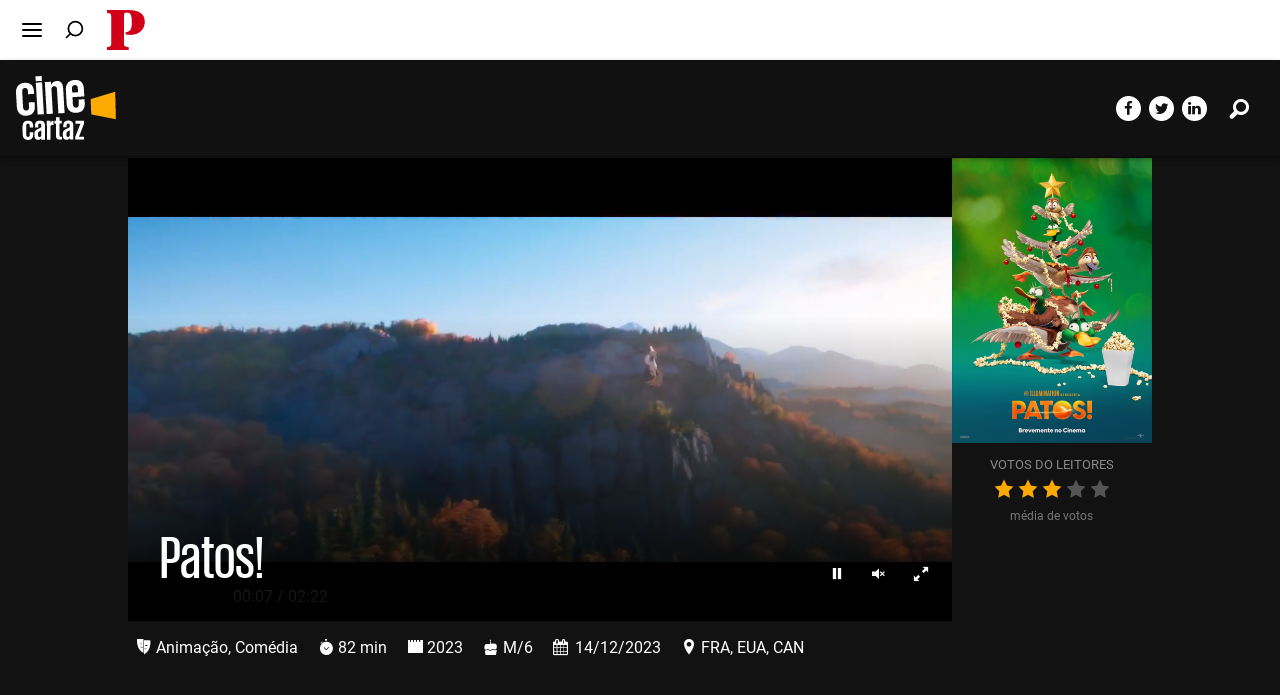

--- FILE ---
content_type: text/html; charset=utf-8
request_url: https://cinecartaz.publico.pt/filme/patos-411181
body_size: 86226
content:
<!DOCTYPE html>
<html style="color-scheme: dark;" lang="en">

<head>
    <meta charset="utf-8" />
    <meta http-equiv="x-ua-compatible" content="ie=edge">
    <meta name="viewport" content="width=device-width, initial-scale=1.0, shrink-to-fit=no, user-scalable=no" />
    <meta name="google-site-verification" content="UjQ0pSJwJWehmGJZZ4eYYzy8Lu44wwD8ttTcrVq_05E" />

    <title>Patos! | Cinecartaz</title>
    <meta name="referrer" content="origin-when-cross-origin">
    <meta property="mrf:sections" content="Cinecartaz_2022" />

    
    <meta name="description" content="Os Pato-Bravo s&amp;#227;o uma fam&amp;#237;lia de patos que leva uma vida tranquila num belo lago em Nova Inglaterra.  Apesar de&amp;#160;Pam, a m&amp;#227;e, estar ansiosa por migrar e mostrar o mundo aos seus dois filhos, &amp;#233; constantemente empatada pelo marido,&amp;#160;Mack, um macho muito protector, que evita a todo o custo sair (ou deixar que saiam) da sua zona de conforto. ">
    <meta itemprop="name" content="Patos!">
    <meta name="news_keywords" content="Política, Saúde, Serviço Nacional de Saúde, Hospitais, Ministério da Saúde, Médicos, Urgências, Marta Temido, Ordem dos Médicos">

    <meta property="fb:app_id" content="263434066253" />
    <meta property="og:type" content="article" />
    <meta property="og:title" content="Patos!" />
    <meta name="twitter:title" content="Patos!" />

    <meta property="og:image" content="https://imagens.publicocdn.com/imagens.aspx/800582?tp=KM " />
    <meta name="twitter:image" content="https://imagens.publicocdn.com/imagens.aspx/800582?tp=KM " />
    <meta property="og:url" content="https://cinecartaz.publico.pt/filme/patos-411181" />
    <meta property="og:site_name" content="PÚBLICO" />
    <meta property="og:description" content="Os Pato-Bravo s&amp;#227;o uma fam&amp;#237;lia de patos que leva uma vida tranquila num belo lago em Nova Inglaterra.  Apesar de&amp;#160;Pam, a m&amp;#227;e, estar ansiosa por migrar e mostrar o mundo aos seus dois filhos, &amp;#233; constantemente empatada pelo marido,&amp;#160;Mack, um macho muito protector, que evita a todo o custo sair (ou deixar que saiam) da sua zona de conforto. " />

    <meta name="twitter:card" content="summary_large_image" />
    <meta name="twitter:site" content="@publico" />
    <meta name="twitter:site:id" content="2561091" />
    <meta name="twitter:url" content="https://cinecartaz.publico.pt/filme/patos-411181" />
    <meta name="twitter:description" content="Os Pato-Bravo s&amp;#227;o uma fam&amp;#237;lia de patos que leva uma vida tranquila num belo lago em Nova Inglaterra.  Apesar de&amp;#160;Pam, a m&amp;#227;e, estar ansiosa por migrar e mostrar o mundo aos seus dois filhos, &amp;#233; constantemente empatada pelo marido,&amp;#160;Mack, um macho muito protector, que evita a todo o custo sair (ou deixar que saiam) da sua zona de conforto. " />

    <link rel="canonical" href="https://cinecartaz.publico.pt/filme/patos-411181" />
    <meta charset="UTF-8">

    <script type="application/ld+json">
        {
            "@context": "http://schema.org",
            "@type": "Movie",
            "name": "Patos!",
"director": "Guylo Homsy",             "image": "https://imagens.publicocdn.com/imagens.aspx/800582?tp=KM",
            "countryOfOrigin": "FRA, EUA, CAN"
        }
    </script>
    <script>
        var countComments = 1;
        var countIpsilon = 1;
    </script>


    <link rel="preconnect" href="https://static.publicocdn.com" />
    <link rel="preconnect" href="https://imagens.publicocdn.com" />
    <link rel="preconnect" href="https://static.publico.pt" />
    <link rel="preconnect" href="https://imagens.publico.pt" />
    <link rel="publisher" href="https://plus.google.com/+publicopt" />

    <link rel="shortcut icon" href="//static.publico.pt/files/cinecartaz/img/favicon.ico" />
    <link rel="apple-touch-icon" href="//static.publico.pt/files/cinecartaz/img/apple-touch-icon-57x57-precomposed.png" />
    <link rel="apple-touch-icon" sizes="72x72" href="//static.publico.pt/files/cinecartaz/img/apple-touch-icon-72x72-precomposed.png" />
    <link rel="apple-touch-icon" sizes="114x114" href="//static.publico.pt/files/cinecartaz/img/apple-touch-icon-114x114-precomposed.png" />
    <link rel="apple-touch-icon" sizes="144x144" href="//static.publico.pt/files/cinecartaz/img/apple-touch-icon-144x144-precomposed.png" />

    <link rel="preload" href="https://static.publicocdn.com/files/site/assets/fonts/publico-bold.woff2" as="font" type="font/woff2" crossorigin>
    <link rel="stylesheet" href="https://cdnjs.cloudflare.com/ajax/libs/font-awesome/4.7.0/css/font-awesome.min.css">
    <link rel="stylesheet" href="/css/critical.css" />
    <link rel="stylesheet" href="/css/menu.css?v202403" />
    <link rel="stylesheet" href="https://static.publicocdn.com/files/cinecartaz2021/css/critical.cinecartaz_new.css?2022040114956639043340490595789" />
    <link rel="stylesheet" href="https://static.publicocdn.com//files/cinecartaz2021/css/main.cinecartaz.css?2022040114956639043340490595803" />
    <link rel="stylesheet" href="https://static.publicocdn.com/files/site/css/main.css?202110071417639043340490595808" />
    
    <script>
        window.publicoConfig = {
            userType: "",
            Mobile: window.matchMedia("only screen and (max-width: 767px)").matches,
            hasAds: true,
            pageType: "home",
            dfpSection: "cinecartaz"
        };
        var Publico = {
            Cookies: {
                get: function () { }
            }
        }

        window.fEnd = [encodeURI(window.location.href.match(/([^\?]*)\/*$/)[0])];

        var dataLayer = [{
            "section": "Cinecartaz",
            "exclusivo": false,
            "author": [],
            "tags": [],
            "slugs": [],
            "isLive": false,
            "userOnPage": {},
            "isSubscriber": false,
            "dfpSection": "Cinecartaz",
            "tipo": "page",
            "id": "/filme/patos-411181"
        }];

        window.googlefc = window.googlefc || {};
        window.googlefc.callbackQueue = window.googlefc.callbackQueue || [];
        window.googlefc.controlledMessagingFunction = async (message) => {
            const applicableMessageTypes = [];
            //applicableMessageTypes.push(window.googlefc.MessageTypeEnum.OFFERWALL);

            var wasInApp = false;
            var sessionApp = sessionStorage.getItem("fromApp");

            if (sessionApp && sessionApp == "1")
                wasInApp = true;

            if (window.location.search.indexOf("fromApp=1") > -1 || wasInApp) {
                document.querySelector("#banner-and-header").classList.add("hide");
                message.proceed(false, applicableMessageTypes);
                sessionStorage.setItem("fromApp", 1);
            } else
                message.proceed(true, applicableMessageTypes);
        }
    </script>

    <!-- Google Tag Manager -->
    <script>(function (w, d, s, l, i) {
            w[l] = w[l] || []; w[l].push({
                'gtm.start':
                    new Date().getTime(), event: 'gtm.js'
            }); var f = d.getElementsByTagName(s)[0],
                j = d.createElement(s), dl = l != 'dataLayer' ? '&l=' + l : ''; j.async = true; j.src =
                    'https://www.googletagmanager.com/gtm.js?id=' + i + dl; f.parentNode.insertBefore(j, f);
        })(window, document, 'script', 'dataLayer', 'GTM-M374K84');</script>
    <!-- End Google Tag Manager -->

    <style>
          #video-id {
            position: absolute;
            width: 100% !important;
            height: 100% !important;
            top: 0;
            left: 0;
        }

        .rmp-ad-container > div {
            width: 100% !important;
            height: 100% !important;
        }

        .openedOverflow {
            overflow: auto;
        }

            .openedOverflow::-webkit-scrollbar {
                width: 4px;
                background-color: #F5F5F5;
            }

            .openedOverflow::-webkit-scrollbar-thumb {
                /* border-radius: 10px; */
                -webkit-box-shadow: inset 0 0 6px rgb(0 0 0 / 30%);
                background-color: #FFAA00;
            }
     ::selection {
    background: #3399FF !important;
}
.button--icon span i {
    color: #fff;
}
    </style>


    <!-- netScope v4 r1 – Begin of gPrism tag -->
    <script type="text/javascript"> 
    <!--//--><![CDATA[//><!-- 
    var pp_gemius_identifier = '.X2bGScWCGLZzbLgX2VHcuV176EdwCbMhDcUvgzZW8b.A7';
    var pp_gemius_extraparameters = new Array('gA=' + (document.location.pathname == "/" ? 'Homepage_do_site' : document.location.pathname));
    // lines below shouldn't be edited
    function gemius_pending(i) { window[i] = window[i] || function() {var x = window[i+'_pdata'] = window[i+'_pdata'] || []; x[x.length]=arguments;};}; gemius_pending('gemius_hit'); gemius_pending('gemius_event'); gemius_pending('pp_gemius_hit'); gemius_pending('pp_gemius_event'); 
    (function(d,t) {var ex; try {var gt=d.createElement(t),s=d.getElementsByTagName(t)[0],l='http'+((location.protocol=='https:')?'s':''); gt.async='true'; gt.src=l+'://gapt.hit.gemius.pl/xgemius.js'; s.parentNode.insertBefore(gt,s);} catch (ex) {}})(document,'script'); 
    //--><!]]>
    </script>
    <!--End netScope v4 r1 / (C) Gemius/Marktest 2018 -->
</head>

<body>
    <nav class="skip-links" role="navigation">
        <a href="#main" class="show-on-focus">Ir para o conteúdo</a>
        <a href="#navigation-main" class="show-on-focus">Ir para navegação principal</a>
    </nav>
    <div id="content" class="content">

    <style>
    *{box-sizing:border-box}.masthead h1,.masthead h2,.masthead h3,.masthead h4,.masthead h5,.masthead h6,.masthead p,.masthead blockquote,.masthead pre,.masthead hr,.masthead dl,.masthead dd,.masthead ol,.masthead ul,.masthead figure{margin:0;padding:0}.masthead li>ul,.masthead li>ol{margin-bottom:0}.masthead ul,.masthead ol{list-style-type:none}.masthead i,.masthead em{font-style:italic}.masthead a{text-decoration:none}button{padding:0;appearance:none;border:0;border-radius:0.25rem;background:transparent;line-height:1;cursor:pointer;font-family:inherit;font-weight:500}.show-for-sr{position:absolute !important;width:1px;height:1px;padding:0;margin:-1px;overflow:hidden;clip:rect(0, 0, 0, 0);white-space:nowrap;clip-path:inset(50%);border:0}#masthead .show-for-large{display:none}@media (min-width: 960px){#masthead .show-for-large{display:block}}#masthead .hide-for-large{display:none}@media (max-width: 399px){.hide-xsm{display:none}}@media (max-width: 889px){.hide-sm{display:none}}@media (min-width: 890px) and (max-width: 959px){.hide-md{display:none}}@media (min-width: 960px) and (max-width: 1049px){.hide-xmd{display:none}}@media (min-width: 1050px) and (max-width: 1339px){.hide-lg{display:none}}@media (min-width: 1340px){.hide-xlg{display:none}}.hide-for-subscribers{display:none}.btn,.btn--login--header,.btn--offer--header,a.btn--subscribe--header,.btn--login,.btn--subscribe,.btn--outlined,.btn--primary{padding:.625rem 1.25rem;border-radius:6.25rem;font-size:.8125rem;line-height:1.3125rem;font-weight:600;display:inline-block}.btn--primary{padding:.5625rem 1.875rem;background:#D10019;color:#FCFCFC}@media (min-width: 890px){.btn--primary{padding:.3125rem 1.25rem .4375rem}}.btn--primary:hover{color:#FCFCFC;background:#920011}.btn--primary:visited{color:#FCFCFC}.btn--outlined{padding:.5625rem 1.625rem;border:1px solid #D10019;background:transparent;color:#D10019;font-weight:500}@media (min-width: 1340px){.btn--outlined{padding:.3125rem 1.25rem .4375rem}}.btn--outlined:hover{opacity:0.6}.btn--subscribe{padding:.3125rem 1.25rem .4375rem;background:#F8DC51;color:#1A1E22}.btn--subscribe:hover{color:#1A1E22;background:#f5cf12}.btn--subscribe:visited{color:#1A1E22}.btn--login{padding:.3125rem 1.25rem .4375rem;color:#1A1E22;display:flex;transition:background-color .3s}.btn--login:hover{fill:#1A1E22;color:#1A1E22;background:#e9e9e9}.btn--login:visited{color:#1A1E22}.new-container{margin:0 16px}@media (min-width: 1050px) and (max-width: 1339px){.new-container{max-width:1024px;margin:0 auto}}@media (min-width: 1340px){.new-container{max-width:1288px;margin:0 auto}}@media (min-width: 890px){.grid--q-q,.grid--flexible,.md-grid--flexible{display:flex;flex-wrap:wrap}}.masthead button{cursor:pointer}.masthead .masthead__button .icon-bell{width:22px;height:24px}.masthead--paint{background:#fff;position:relative}@media (max-width: 889px){.masthead--paint .new-container.masthead__wrapper{max-width:none;padding:0 16px;margin:0}}.masthead__wrapper.masthead--fixed{background-color:#fff;width:100%;z-index:1;position:fixed;top:0}.masthead__wrapper.masthead--transparent{box-shadow:none;background:linear-gradient(180deg, rgba(0,0,0,0.72) 0%, rgba(0,0,0,0) 100%)}.masthead__wrapper.masthead--transparent .masthead__button{color:#fff}.masthead__wrapper.masthead--transparent .masthead__branding__logo path{fill:#fff}.masthead__wrapper.masthead--transparent .masthead__extras{display:none}.masthead__wrapper.brand{background-color:#D10019;box-shadow:none}.masthead__wrapper.brand .masthead__button{color:#fff}.masthead__wrapper.brand .masthead__branding__logo path{fill:#fff}.masthead__wrapper.brand .masthead__extras .masthead__menu li a{color:white}.masthead--thin{width:100%;height:3.8125rem;overflow:hidden;background:#fff;top:0;position:fixed;z-index:199997;border-bottom:1px solid #E3E4E4;transition:transform .25s ease;display:flex;transform:translateY(-65px)}.masthead--thin__wrapper{display:flex;align-items:center;margin:0 16px}@media (min-width: 890px){.masthead--thin__wrapper{justify-content:space-between;width:100%}}.masthead--thin .masthead--thin__heading{line-height:0}@media (min-width: 890px){.masthead--thin .masthead--thin__heading{position:relative}}.masthead--thin ul{display:flex;align-items:center}.masthead--thin .mini-nav ul{font-size:.75rem;height:2.5rem;line-height:2.5rem;text-transform:uppercase;font-weight:700}@media (min-width: 890px){.masthead--thin .mini-nav ul{flex-flow:row wrap}}.masthead--thin .mini-nav ul li{margin:0 10px}.masthead--thin .mini-nav ul a{color:#1A1E22}@media (hover: hover) and (pointer: fine){.masthead--thin .mini-nav ul a:hover{color:#D10019}}.masthead--thin .masthead--thin__ul li:not(last-child){margin-right:.75rem}.masthead--thin .masthead--thin__ul li:nth-child(4){display:none}.masthead--thin .masthead--thin__ul li.search--panel{margin-right:0}.masthead--thin svg{width:24px;height:24px}@media (hover: hover) and (pointer: fine){.masthead--thin svg:hover{opacity:0.8}}.masthead--thin .masthead--thin__ul .icon-search-new{width:21px;height:23px;transform:rotate(90deg)}.masthead--thin .masthead--thin__ul .search{margin-bottom:.0625rem}.masthead--thin .mini-nav{display:none}@media (min-width: 890px){.masthead--thin .mini-nav{display:block;overflow:hidden;height:40px;flex:1 1 0;padding-right:20px;position:relative}}.masthead--thin .masthead--thin__wrapper .masthead__sub{position:absolute;right:16px}@media (min-width: 890px){.masthead--thin .masthead--thin__wrapper .masthead__sub{position:relative;flex:0 0 auto;right:0}}@media (max-width: 889px){.masthead--thin__ul .clonable-burger li:first-child{margin-top:.125rem}}@media (max-width: 889px){.masthead--thin .masthead__sub{margin-bottom:-1px}}@media (max-width: 889px) and (-webkit-min-device-pixel-ratio: 2),(max-width: 889px) and (min-resolution: 192dpi),(max-width: 889px) and (min-resolution: 2dppx){.masthead--thin .masthead__sub{margin-bottom:-3px}}@media (min-width: 890px){.masthead--extended .masthead--thin .masthead__sub{right:0}}.masthead--thin__logo{margin:0}@media (min-width: 890px){.masthead--thin__logo{margin:0 16px 0 6px}}body.is-scrolled-down .masthead--thin.masthead--fixed{transform:translateY(-65px)}body.is-scroll-170 .masthead--thin.masthead--fixed{transform:translateY(0)}body.is-scrolled-down.is-scroll-170 .masthead--thin.masthead--fixed{transform:translateY(-65px)}svg.icon-p{width:2.5rem;height:2.5rem;fill:#D10019;margin-bottom:0;margin-left:-1px}.masthead__container{display:flex;align-items:center;position:relative}.masthead__button{appearance:none;border:0;border-radius:0.25rem;background:transparent;line-height:1;font-family:inherit;font-weight:500;padding:4px;cursor:pointer;display:flex;align-items:center;color:inherit;transition:background-color 0.4s}@media (hover: hover) and (pointer: fine){.masthead__button:hover{color:inherit;background-color:#efefef}}.masthead__button__label{font-size:.8125rem}.btn--login--header .masthead__button__label{display:none}@media (min-width: 890px){.btn--login--header .masthead__button__label{display:block}}.btn--login--header svg{display:block}@media (min-width: 890px){.btn--login--header svg{display:none}}body.layout--longform-full .masthead--thin .masthead__sub .btn--login--header .masthead__button__label{color:#1A1E22}.masthead__main{display:flex;flex:1 1 0px;align-items:center}@media (max-width: 889px){.masthead__main{height:3.8125rem}}@media (max-width: 889px) and (-webkit-min-device-pixel-ratio: 2),(max-width: 889px) and (min-resolution: 192dpi),(max-width: 889px) and (min-resolution: 2dppx){.masthead__main{height:3.84375rem}}.masthead__main .menu{display:flex}.masthead__main .menu li:not(:first-child){margin-left:12px}.masthead__main .menu svg{width:24px;height:24px}.masthead__main .menu .icon-search-new{transform:rotate(90deg);width:21px;height:23px}.masthead__sub{position:absolute;right:0}.masthead__sub svg{width:24px;height:24px}.masthead__sub .menu{display:flex;align-items:center;justify-content:flex-end}@media (min-width: 890px){.masthead__sub .menu li:not(:last-child){margin-right:20px}.masthead__sub .menu li.no-margin{margin:0}}.masthead__branding{margin:0 12px 2px;position:relative;z-index:3}@media (min-width: 890px){.masthead--paint .masthead__branding{margin:0 16px}}@media (-webkit-min-device-pixel-ratio: 2) and (max-width: 889px),(min-resolution: 192dpi) and (max-width: 889px),(min-resolution: 2dppx) and (max-width: 889px){.masthead--paint .masthead__branding{margin:0 12px 3px}}@media (-webkit-min-device-pixel-ratio: 2) and (min-width: 890px),(min-resolution: 192dpi) and (min-width: 890px),(min-resolution: 2dppx) and (min-width: 890px){.masthead--paint .masthead__branding{margin-bottom:0}}.masthead__branding__heading{line-height:0}.masthead__branding__heading a{display:block}.masthead__branding__logo{height:2.5rem;width:2.375rem}.masthead__branding__logo path:nth-child(2){fill:#D10019}@media (hover: hover) and (pointer: fine){.masthead__branding__logo:hover{opacity:0.9}}@media (max-width: 889px){.masthead--paint .masthead__branding__logo{margin-top:.0625rem}}.print-edition-wrapper{display:none}.masthead .weather{display:none}.masthead .masthead__wrapper{border-bottom:1px solid #E3E4E4;height:3.8125rem}@media (min-width: 890px){.masthead--extended .masthead__wrapper{border-bottom:1px solid #fff;height:6.9375rem}}@media (min-width: 890px){.masthead--extended .masthead__container,.masthead--extended .masthead__main{align-items:stretch}}@media (min-width: 890px){.masthead--extended .left-wrapper{position:absolute;display:flex;flex-direction:column;justify-content:space-between;height:100%;padding:.875rem 0 .9375rem;font-size:.8125rem}.masthead--extended .left-wrapper .print-edition-wrapper{display:block}.masthead--extended .left-wrapper .print-edition-wrapper a{color:#1A1E22}.masthead--extended .left-wrapper .print-edition-wrapper a:hover{color:#D10019}.masthead--extended .left-wrapper .today{font-weight:600;margin-bottom:4px}}@media (min-width: 890px){.masthead--extended .masthead__branding{margin:0 auto -3px}}@media not all and (min-resolution: 0.001dpcm){@supports (-webkit-appearance: none){.masthead--extended .masthead__branding{margin-top:2px}}}@media (max-width: 889px) and (-webkit-min-device-pixel-ratio: 3),(max-width: 889px) and (min-resolution: 350dpi),(max-width: 889px) and (min-resolution: 3dppx){.masthead--extended .masthead__branding{margin:0 12px 3px}}@media (min-width: 890px){.masthead--extended .masthead__branding__logo{height:4.625rem;width:4.375rem;margin:1.125rem 0}.masthead--extended .masthead__branding__logo path:nth-child(2){fill:#fff}}.masthead--extended .masthead__extras{display:none}.masthead--extended .masthead__nav{border-bottom:1px solid #1A1E22}.masthead--extended .masthead__nav ul{display:flex;justify-content:center;align-items:center;height:2.3125rem}.masthead--extended .masthead__nav ul li{line-height:1.1}@media (min-width: 890px){.masthead--extended .masthead__nav ul{overflow:hidden;height:2.3125rem;-ms-flex:1 1 0px;max-width:50rem;margin:0 auto;flex-flow:row wrap}.masthead--extended .masthead__nav ul li{line-height:2.3125rem}}@media (min-width: 1340px){.masthead--extended .masthead__nav ul{max-width:65rem}}.masthead--extended .masthead__sub{position:absolute;right:0}@media (min-width: 890px){.masthead--extended .masthead__container .masthead__sub{height:100%;display:flex;flex-direction:column;justify-content:space-between;padding:.875rem 0px .9375rem}}.masthead--extended.masthead .weather{font-size:.8125rem;color:#1A1E22}@media (min-width: 890px){.masthead--extended.masthead .weather{display:flex;column-gap:6px;align-items:center;background-repeat:no-repeat;height:20px;margin-right:0;margin-left:auto}}.masthead--extended.masthead .weather>span:nth-of-type(2){color:#64676B}.masthead--extended.masthead .weather svg{width:1.25rem;height:1.25rem}.masthead--extended.masthead .weather:hover{opacity:0.8}.masthead--extended.masthead .weather.sun{background-image:url("data:image/svg+xml,%3Csvg xmlns='http://www.w3.org/2000/svg' viewBox='0 0 18.28 18.28'%3E%3Cdefs%3E%3Cstyle%3E.cls-1%7Bfill:none%3Bstroke:%23ebb320%3Bstroke-miterlimit:10%3Bstroke-width:0.94px%3B%7D.cls-2%7Bfill:%23ebb320%3B%7D%3C/style%3E%3C/defs%3E%3Cg id='Layer_2' data-name='Layer 2'%3E%3Cg id='Camada_10' data-name='Camada 10'%3E%3Cline class='cls-1' x1='9.14' x2='9.14' y2='3.47'/%3E%3Cline class='cls-1' x1='2.68' y1='2.68' x2='5.13' y2='5.13'/%3E%3Cline class='cls-1' y1='9.14' x2='3.47' y2='9.14'/%3E%3Cline class='cls-1' x1='2.68' y1='15.6' x2='5.13' y2='13.15'/%3E%3Cline class='cls-1' x1='9.14' y1='18.28' x2='9.14' y2='14.81'/%3E%3Cline class='cls-1' x1='15.6' y1='15.6' x2='13.15' y2='13.15'/%3E%3Cline class='cls-1' x1='18.28' y1='9.14' x2='14.81' y2='9.14'/%3E%3Cline class='cls-1' x1='15.6' y1='2.68' x2='13.15' y2='5.13'/%3E%3Cpath class='cls-2' d='M9.14 4.58A4.56 4.56 0 1 0 13.7 9.14 4.56 4.56 0 0 0 9.14 4.58Z'/%3E%3C/g%3E%3C/g%3E%3C/svg%3E");background-size:20px;padding-left:26px}.masthead--extended.masthead .weather.sun-cloudy{background-image:url("data:image/svg+xml,%3Csvg xmlns='http://www.w3.org/2000/svg' viewBox='0 0 24.37 18.28'%3E%3Cdefs%3E%3Cstyle%3E.cls-1%7Bfill:none%3Bstroke:%23ebb320%3Bstroke-miterlimit:10%3Bstroke-width:0.94px%3B%7D.cls-2%7Bfill:%23ebb320%3B%7D.cls-3%7Bfill:%2374c1eb%3B%7D%3C/style%3E%3C/defs%3E%3Cg id='Layer_2' data-name='Layer 2'%3E%3Cg id='Camada_10' data-name='Camada 10'%3E%3Cline class='cls-1' x1='9.14' x2='9.14' y2='3.47'/%3E%3Cline class='cls-1' x1='2.68' y1='2.68' x2='5.13' y2='5.13'/%3E%3Cline class='cls-1' y1='9.14' x2='3.47' y2='9.14'/%3E%3Cline class='cls-1' x1='2.68' y1='15.6' x2='5.13' y2='13.15'/%3E%3Cline class='cls-1' x1='9.14' y1='18.28' x2='9.14' y2='14.81'/%3E%3Cline class='cls-1' x1='15.6' y1='15.61' x2='13.15' y2='13.15'/%3E%3Cline class='cls-1' x1='15.6' y1='2.68' x2='13.15' y2='5.13'/%3E%3Cpath class='cls-2' d='M7.94 10.25A3.44 3.44 0 0 1 12 6.9a4.71 4.71 0 0 1 .64-.7 4.55 4.55 0 1 0-3.46 7.5 4.65 4.65 0 0 0 1.24-.19A3.4 3.4 0 0 1 7.94 10.25Z'/%3E%3Cpath class='cls-3' d='M11.35 7.79a2.47 2.47 0 0 0 0 4.93H21.91a2.46 2.46 0 1 0-.69-4.83l-.34.1-.19-.3a4.79 4.79 0 0 0-8.12 0l-.19.3L12 7.89A2.74 2.74 0 0 0 11.35 7.79Z'/%3E%3C/g%3E%3C/g%3E%3C/svg%3E");background-size:28px;padding-left:36px}.masthead--extended.masthead .weather.sun-mostly-cloudy{background-image:url("data:image/svg+xml,%3Csvg xmlns='http://www.w3.org/2000/svg' viewBox='0 0 24.37 18.28'%3E%3Cdefs%3E%3Cstyle%3E.cls-1%7Bfill:none%3Bstroke:%23ebb320%3Bstroke-miterlimit:10%3Bstroke-width:0.94px%3B%7D.cls-2%7Bfill:%23ebb320%3B%7D.cls-3%7Bfill:%23817969%3B%7D%3C/style%3E%3C/defs%3E%3Cg id='Layer_2' data-name='Layer 2'%3E%3Cg id='Camada_10' data-name='Camada 10'%3E%3Cline class='cls-1' x1='9.14' x2='9.14' y2='3.47'/%3E%3Cline class='cls-1' x1='2.68' y1='2.68' x2='5.13' y2='5.13'/%3E%3Cline class='cls-1' y1='9.14' x2='3.47' y2='9.14'/%3E%3Cline class='cls-1' x1='2.68' y1='15.6' x2='5.13' y2='13.15'/%3E%3Cline class='cls-1' x1='9.14' y1='18.28' x2='9.14' y2='14.81'/%3E%3Cline class='cls-1' x1='15.6' y1='15.61' x2='13.15' y2='13.15'/%3E%3Cline class='cls-1' x1='15.6' y1='2.68' x2='13.15' y2='5.13'/%3E%3Cpath class='cls-2' d='M7.94 10.25A3.44 3.44 0 0 1 12 6.9a4.71 4.71 0 0 1 .64-.7 4.55 4.55 0 1 0-3.46 7.5 4.65 4.65 0 0 0 1.24-.19A3.4 3.4 0 0 1 7.94 10.25Z'/%3E%3Cpath class='cls-3' d='M11.35 7.79a2.47 2.47 0 0 0 0 4.93H21.91a2.46 2.46 0 1 0-.69-4.83l-.34.1-.19-.3a4.79 4.79 0 0 0-8.12 0l-.19.3L12 7.89A2.74 2.74 0 0 0 11.35 7.79Z'/%3E%3C/g%3E%3C/g%3E%3C/svg%3E");background-size:28px;padding-left:36px}.masthead--extended.masthead .weather.sun-rain{background-image:url("data:image/svg+xml,%3Csvg xmlns='http://www.w3.org/2000/svg' viewBox='0 0 25.39 20.68'%3E%3Cdefs%3E%3Cstyle%3E.cls-1%7Bfill:none%3Bstroke:%23ebb320%3Bstroke-miterlimit:10%3Bstroke-width:0.94px%3B%7D.cls-2%7Bfill:%23ebb320%3B%7D.cls-3%7Bfill:%23817969%3B%7D%3C/style%3E%3C/defs%3E%3Cg id='Layer_2' data-name='Layer 2'%3E%3Cg id='Camada_10' data-name='Camada 10'%3E%3Cline class='cls-1' x1='9.52' x2='9.52' y2='3.62'/%3E%3Cline class='cls-1' x1='2.79' y1='2.79' x2='5.34' y2='5.35'/%3E%3Cline class='cls-1' y1='9.52' x2='3.62' y2='9.52'/%3E%3Cline class='cls-1' x1='2.79' y1='16.25' x2='5.34' y2='13.7'/%3E%3Cline class='cls-1' x1='9.52' y1='19.04' x2='9.52' y2='15.42'/%3E%3Cline class='cls-1' x1='16.25' y1='2.79' x2='13.7' y2='5.35'/%3E%3Cpath class='cls-2' d='M8.27 10.68a3.58 3.58 0 0 1 4.19-3.49 5.72 5.72 0 0 1 .66-.73 4.69 4.69 0 0 0-3.6-1.69 4.75 4.75 0 0 0 0 9.5 4.58 4.58 0 0 0 1.29-.2A3.55 3.55 0 0 1 8.27 10.68Z'/%3E%3Cpath class='cls-3' d='M11.82 8.12a2.57 2.57 0 0 0 0 5.13h11a2.57 2.57 0 1 0-.72-5l-.35.1L21.55 8a5 5 0 0 0-8.46 0l-.2.31-.35-.1A2.55 2.55 0 0 0 11.82 8.12Z'/%3E%3Cpolygon class='cls-3' points='13.45 15.43 15.33 18.69 16.3 18.13 14.74 15.43 13.45 15.43'/%3E%3Cpolygon class='cls-3' points='17.18 15.43 20.11 20.68 21.09 20.13 18.47 15.43 17.18 15.43'/%3E%3Cpolygon class='cls-3' points='20.67 15.43 22.56 18.7 23.53 18.14 21.97 15.43 20.67 15.43'/%3E%3C/g%3E%3C/g%3E%3C/svg%3E");background-size:28px;padding-left:36px}.masthead--extended.masthead .weather.mostly-cloudy{background-image:url("data:image/svg+xml,%3Csvg xmlns='http://www.w3.org/2000/svg' viewBox='0 0 24.12 11.78'%3E%3Cdefs%3E%3Cstyle%3E.cls-1%7Bfill:%23817969%3B%7D%3C/style%3E%3C/defs%3E%3Cg id='Layer_2' data-name='Layer 2'%3E%3Cg id='Camada_10' data-name='Camada 10'%3E%3Cpath class='cls-1' d='M21.54 6.68a2.46 2.46 0 0 0-.72.1l-.31.09-.18-.28a5 5 0 0 0-8.43 0l-.18.28-.32-.09a2.34 2.34 0 0 0-.71-.1 2.55 2.55 0 1 0 0 5.1H21.54a2.55 2.55 0 1 0 0-5.1Z'/%3E%3Cpath class='cls-1' d='M10.69 5.72a4.07 4.07 0 0 1 .61 0 5.94 5.94 0 0 1 4.81-2.44 2.71 2.71 0 0 0-1.94-.81 2.61 2.61 0 0 0-.75.11l-.34.1-.19-.3A5.28 5.28 0 0 0 4 2.43l-.19.3-.34-.1a2.61 2.61 0 0 0-.75-.11 2.7 2.7 0 1 0 0 5.39h4.7A3.54 3.54 0 0 1 10.69 5.72Z'/%3E%3C/g%3E%3C/g%3E%3C/svg%3E");background-size:26px;padding-left:34px;background-position:0 3px}.masthead--extended.masthead .weather.rain{background-image:url("data:image/svg+xml,%3Csvg xmlns='http://www.w3.org/2000/svg' viewBox='0 0 17.25 16.05'%3E%3Cdefs%3E%3Cstyle%3E.cls-1%7Bfill:%23817969%3B%7D%3C/style%3E%3C/defs%3E%3Cg id='Layer_2' data-name='Layer 2'%3E%3Cg id='Camada_10' data-name='Camada 10'%3E%3Cpath class='cls-1' d='M2.74 2.62a2.74 2.74 0 0 0 0 5.48H14.51a2.74 2.74 0 1 0-.77-5.37l-.38.1-.21-.33a5.35 5.35 0 0 0-9 0l-.21.33-.38-.11A2.86 2.86 0 0 0 2.74 2.62Z'/%3E%3Cpolygon class='cls-1' points='4.48 10.43 6.49 13.92 7.53 13.32 5.87 10.43 4.48 10.43'/%3E%3Cpolygon class='cls-1' points='8.47 10.43 11.6 16.05 12.66 15.47 9.85 10.43 8.47 10.43'/%3E%3Cpolygon class='cls-1' points='12.2 10.43 14.22 13.94 15.27 13.34 13.59 10.43 12.2 10.43'/%3E%3C/g%3E%3C/g%3E%3C/svg%3E");background-size:19px;padding-left:27px;background-position:0px 2px}.masthead--extended.masthead .weather.thunderstorm{background-image:url("data:image/svg+xml,%3Csvg xmlns='http://www.w3.org/2000/svg' viewBox='0 0 16.31 16.04'%3E%3Cdefs%3E%3Cstyle%3E.cls-1%7Bfill:%23817969%3B%7D%3C/style%3E%3C/defs%3E%3Cg id='Layer_2' data-name='Layer 2'%3E%3Cg id='Camada_10' data-name='Camada 10'%3E%3Cpath class='cls-1' d='M2.59 2.47a2.6 2.6 0 0 0 0 5.19H13.71A2.59 2.59 0 1 0 13 2.58l-.36.1-.2-.32a5.05 5.05 0 0 0-8.55 0l-.2.32-.36-.1A2.64 2.64 0 0 0 2.59 2.47Z'/%3E%3Cpolygon class='cls-1' points='3.77 8.92 5.43 11.81 6.29 11.31 4.91 8.92 3.77 8.92'/%3E%3Cpolygon class='cls-1' points='13.42 8.92 12.27 8.92 13.95 11.83 14.81 11.33 13.42 8.92'/%3E%3Cpolygon class='cls-1' points='11.71 12.15 9.85 8.92 8.71 8.92 9.99 11.16 7.57 11.16 10.91 16.04 11.73 15.48 9.46 12.15 11.71 12.15'/%3E%3C/g%3E%3C/g%3E%3C/svg%3E");background-size:19px;padding-left:27px;background-position:0px 2px}.masthead--extended.masthead .weather.snow{background-image:url("data:image/svg+xml,%3Csvg xmlns='http://www.w3.org/2000/svg' viewBox='0 0 12.67 14.2'%3E%3Cdefs%3E%3Cstyle%3E.cls-1%7Bfill:%2374c1eb%3B%7D%3C/style%3E%3C/defs%3E%3Cg id='Layer_2' data-name='Layer 2'%3E%3Cg id='Camada_10' data-name='Camada 10'%3E%3Cpath class='cls-1' d='M6 14.2V12L4 13.08l-.35-.61 1.56-.9A1.48 1.48 0 0 0 6 10.29H6A1.49 1.49 0 0 0 3.75 9h0A1.47 1.47 0 0 0 3 10.29v1.78H2.29V9.84L.35 11 0 10.34 1.94 9.22 0 8.11l.35-.63 1.56.9a1.48 1.48 0 0 0 1.48 0h0a1.47 1.47 0 0 0 0-2.56h0a1.44 1.44 0 0 0-1.47 0L.35 6.71 0 6.09 1.94 5 0 3.86l.35-.62L2.29 4.36V2.13H3V3.92A1.48 1.48 0 0 0 3.75 5.2h0A1.49 1.49 0 0 0 6 3.92H6a1.48 1.48 0 0 0-.75-1.28L3.68 1.74 4 1.11 6 2.24V0h.71V2.24L8.63 1.11 9 1.74l-1.55.89a1.48 1.48 0 0 0-.75 1.28h0A1.48 1.48 0 0 0 8.91 5.2h0a1.48 1.48 0 0 0 .74-1.28V2.13h.72V4.36l1.93-1.12.36.62L10.74 5l1.93 1.11-.36.62-1.56-.9a1.46 1.46 0 0 0-1.47 0h0a1.47 1.47 0 0 0 0 2.56h0a1.45 1.45 0 0 0 1.48 0l1.55-.9.36.63L10.74 9.22l1.93 1.12-.36.62L10.38 9.84v2.23H9.66V10.29A1.47 1.47 0 0 0 8.92 9h0a1.48 1.48 0 0 0-2.22 1.28h0a1.48 1.48 0 0 0 .75 1.28l1.56.9-.36.61L6.69 12V14.2Z'/%3E%3C/g%3E%3C/g%3E%3C/svg%3E");background-size:16px;padding-left:24px;background-position:0 1px}.masthead--compact .masthead__wrapper{border-bottom:1px solid #E3E4E4}.masthead--compact .masthead--paint .new-container{max-width:none;padding:0 16px;margin:0}.masthead--compact .masthead__main{flex-flow:row wrap;flex:1 1 0px}.masthead--compact .masthead__branding{flex:0 0 auto}.masthead--compact .masthead__extras{flex:1 1 0px}.masthead--compact .masthead__menu{display:none}@media (min-width: 890px){.masthead--compact .masthead__menu{position:relative;display:flex;flex-wrap:wrap;justify-content:flex-start;overflow:hidden;height:3.75rem;line-height:3.75rem;padding-right:1.25rem}.masthead--compact .masthead__menu li{font-size:.75rem;text-transform:uppercase;margin:0 10px}.masthead--compact .masthead__menu li .icon-chevron-down{width:.625rem;height:.625rem;vertical-align:-2px}.masthead--compact .masthead__menu a{color:#1A1E22}}@media (min-width: 890px) and (hover: hover) and (pointer: fine){.masthead--compact .masthead__menu a:hover{color:#D10019}}.masthead--compact .masthead__menu li{font-weight:500}.masthead--compact .masthead__menu li.menu--main-section{font-weight:700}.masthead--compact .masthead__menu li .open-main-menu{font-weight:500}.masthead--compact .masthead__sub{flex:0 0 auto;display:flex;position:relative}.masthead__nav{font-weight:700;display:none}@media (min-width: 890px){.masthead__nav{display:block}}.masthead__nav ul li{text-transform:uppercase;font-size:.75rem;margin:0 10px}.masthead__nav a{color:#1A1E22}@media (hover: hover) and (pointer: fine){.masthead__nav a:hover{color:#D10019}}.masthead--has-sub-menu .masthead__container{width:100%}.masthead--has-sub-menu .masthead--paint{border-bottom:1px solid #E3E4E4}@media (min-width: 890px){.masthead--has-sub-menu .masthead--paint .new-container{display:flex}}.masthead--has-sub-menu .masthead__menus .masthead__nav{display:none}.masthead--has-sub-menu.masthead--compact .masthead__menus .masthead__nav{display:block;font-weight:700;position:relative}.masthead--has-sub-menu.masthead--compact .masthead__menus .masthead__nav::after{content:'';background-image:linear-gradient(#fff, rgba(255,255,255,0));width:16px;height:38px;position:absolute;top:0;right:0}.masthead--has-sub-menu.masthead--compact .masthead__menus .masthead__nav ul{display:flex;align-items:center;height:2.375rem;padding:0 .375rem;overflow-x:scroll;-webkit-overflow-scrolling:touch;-ms-overflow-style:none;scrollbar-width:none;flex-wrap:nowrap}.masthead--has-sub-menu.masthead--compact .masthead__menus .masthead__nav ul::-webkit-scrollbar{display:none}.masthead--has-sub-menu.masthead--compact .masthead__menus .masthead__nav ul li{text-transform:uppercase;font-size:.75rem;margin:0 10px;white-space:nowrap}.masthead--has-sub-menu.masthead--compact .masthead__menus .masthead__nav ul li:last-child{padding-right:20px}.masthead--has-sub-menu.masthead--compact .masthead__menus .masthead__nav a{color:#1A1E22}@media (hover: hover) and (pointer: fine){.masthead--has-sub-menu.masthead--compact .masthead__menus .masthead__nav a:hover{color:#D10019}}.masthead--has-sub-menu.masthead--compact .masthead__wrapper{border-bottom:1px solid #fff}@media (min-width: 890px){.masthead--has-sub-menu.masthead--compact .masthead__menus{display:none}}.masthead--has-sub-menu .masthead__menus .masthead__nav.new-container{padding:0}.btn--close{display:none}body.menu-is-open{overflow:hidden}body.menu-is-open #main-menu .btn--close{display:flex}body.menu-is-open #main-menu .btn--close svg{width:1.5rem;height:1.5rem;color:#31363B}body.menu-is-open #main-menu .grid--flexible__item~.btn--close{display:none}@media (min-width: 890px){body.menu-is-open #main-menu .grid--flexible__item~.btn--close{display:flex;position:absolute;top:.625rem;right:0}body.menu-is-open #main-menu .grid--flexible__item~.btn--close svg{color:#97999C}}@media (min-width: 890px){body.menu-is-open .masthead--extended .masthead__wrapper{border-bottom:1px solid #e9e9e9}}body.menu-is-open .masthead--has-sub-menu .masthead__wrapper{border-bottom:1px solid #E3E4E4}body.menu-is-open .btn--close{display:flex}body.search-panel-is-open .masthead li.alerts{margin-left:.75rem}@media (min-width: 890px){body.search-panel-is-open .masthead li.search--panel{opacity:1;width:11.25rem}}@media (min-width: 890px){body.search-panel-is-open .main-menu__header li.search--panel{width:205px}}body.search-panel-is-open .masthead--thin__ul li.search--panel{margin-right:1.5625rem}body.search-panel-is-open .masthead--compact .search--panel{margin-right:.75rem}.masthead .masthead__nav .icon-chevron-down,.masthead .mini-nav .icon-chevron-down{width:.625rem;height:.625rem;vertical-align:-2px}@media (hover: hover) and (pointer: fine){.masthead .masthead__nav button:hover svg,.masthead .mini-nav button:hover svg{fill:#D10019}}.masthead .menu__email{width:100%;font-size:.84375rem;font-weight:600;line-height:1.2;white-space:nowrap;width:91%;overflow:hidden;text-overflow:ellipsis;position:absolute}.masthead .menu__greeting{background:#FFFCED;width:100%;padding:25px 15px 30px 15px;border-top:2px solid #F8DC51;margin-bottom:.3125rem;margin-top:1.9375rem}.masthead .menu__greeting h1{font-size:1.5rem;font-weight:500;font-family:"publico", "publico-medium", Times, "Times New Roman", serif}.masthead .menu__greeting p{font-size:1rem;margin-top:.375rem;line-height:1.35;font-family:"publico-text", publico, Times, "Times New Roman", serif}.masthead .user-tools__dropdown-menu{position:fixed;align-items:flex-start;flex-direction:column;background:#fff;width:100%;height:100%;box-shadow:0 10px 20px rgba(0,0,0,0.19),0 6px 6px rgba(0,0,0,0.23);top:0;right:0;bottom:0;overflow-y:auto;padding:14px;transform:translateX(100%);opacity:0;z-index:199998;transition:transform ease .25s, opacity ease .25s;display:flex}@media (min-width: 375px){.masthead .user-tools__dropdown-menu{width:23.4375rem}}.masthead .user-tools__dropdown-menu .btn--close{display:block;position:absolute;top:11px;right:12px}.masthead .user-tools__dropdown-menu .btn--close svg{width:24px;height:24px;color:#1A1E22}@media (hover: hover) and (pointer: fine){.masthead .user-tools__dropdown-menu .btn--close svg:hover{opacity:0.6}}.masthead .user-tools__dropdown-menu h2{font-size:.8125rem;font-weight:700;margin-top:25px;border-bottom:1px solid #e9e9e9;width:100%;padding-bottom:10px;text-transform:uppercase;letter-spacing:-.03125rem;line-height:1.2;font-family:-apple-system,BlinkMacSystemFont,"Segoe UI",Roboto,Oxygen,Ubuntu,Cantarell,"Open Sans","Helvetica Neue",sans-serif}.masthead .user-tools__dropdown-menu ul{width:100%}.masthead .user-tools__dropdown-menu li{font-size:.9375rem;width:100%;padding-bottom:16px;padding-top:14px;padding-bottom:1.7vh;padding-top:1.5vh}.masthead .user-tools__dropdown-menu li a{display:block;color:#1A1E22;position:relative}@media (hover: hover) and (pointer: fine){.masthead .user-tools__dropdown-menu li a:hover{color:#D10019}}.masthead .user-tools__dropdown-menu li.is-submenu-item .icon-chevron-right{display:none;width:16px;height:16px;position:absolute;right:3px;top:2px}.masthead .user-tools__dropdown-menu li.menu-item--subscriber.pt-14{padding-top:14px}.masthead .user-tools__dropdown-menu li.divider{padding-bottom:0}.masthead .user-tools__dropdown-menu .divider--subscriber{border-bottom:2px solid #F8DC51;width:100%}.masthead .user-tools__dropdown-menu.is-active{transform:translate(0, 0);opacity:1}.masthead .user-menu__ul{width:100%}.masthead .user-menu__ul.subscription-wrapper{display:none}.masthead .user-menu__ul.logout-wrapper{margin-top:.25rem}.masthead p.without-subscription a{color:#1A1E22;text-decoration:underline}.masthead p.without-subscription a:hover{color:#D10019}.masthead .with-subscription{display:none}.masthead .btn--outlined.logout{color:#D10019;display:inline-block}#main-menu{display:none;background:white;position:fixed;width:100%;z-index:199997;margin-top:0;overflow-y:auto;-webkit-overflow-scrolling:touch;bottom:0;top:0}@media (min-width: 890px){#main-menu{overflow-y:scroll}}#main-menu .main-menu__header{height:3.8125rem;border-bottom:1px solid #E3E4E4;padding:0 16px}#main-menu .main-menu__header>ul{display:flex;align-items:center;height:100%}#main-menu .main-menu__header>ul li:not(:last-child){margin-right:.625rem}@media (min-width: 890px){#main-menu .main-menu__header>ul li:not(:last-child){margin-right:.75rem}}#main-menu .main-menu__header .icon-search-new{transform:rotate(90deg);width:1.3125rem;height:1.4375rem;margin-bottom:1px}#main-menu .main-menu__header li.search--panel .search-panel__form{margin-right:25px;margin-left:0px;margin-top:-2px}#main-menu .main-menu__header .masthead__branding__logo{margin:4px 0px 0px 2px;height:2.5rem;width:2.375rem}@media (min-width: 890px){#main-menu .main-menu__header .masthead__branding__logo{margin:4px 0px 0px -6px}}#main-menu .main-menu__header .masthead__branding__logo path:last-child{display:none}#main-menu input{border-radius:0;-webkit-appearance:none;-moz-appearance:none;appearance:none;cursor:pointer}#main-menu .main-menu__search{margin-bottom:50px;margin-top:20px;display:flex}@media (min-width: 890px){#main-menu .main-menu__search{display:none}}#main-menu .main-menu__search input[type="search"]{width:63%;margin:0;border:0 solid #ccc;flex:1;border-bottom:1px solid #1A1E22;background:#fff;font-size:.875rem;padding:0}#main-menu .main-menu__search input[type="submit"]{padding:8px 18px;margin-left:10px;border:none;color:#fff;background:#D10019;border-radius:50px;-moz-osx-font-smoothing:auto;-webkit-font-smoothing:auto}#main-menu.is-open{display:block}#main-menu ul li{font-size:.875rem;line-height:1.3}#main-menu .grid--flexible{padding:1.625rem 10vw 0}@media (min-width: 890px){#main-menu .grid--flexible{position:relative;padding:1.625rem 0}}#main-menu .grid--flexible__item .printed-edition-mobile{display:none}#main-menu .grid--flexible__item:first-child{display:flex;flex-direction:column}#main-menu .grid--flexible__item>div>div{font-weight:700;margin-bottom:25px;font-size:1rem}@media (min-width: 890px){#main-menu .grid--flexible__item>div>div{margin-top:0;margin-bottom:20px}}@media (max-width: 889px){#main-menu .grid--flexible__item ul{display:flex;flex-wrap:wrap;column-gap:20px}#main-menu .grid--flexible__item ul li{flex:1 1 40%}}#main-menu .grid--flexible__item li{margin-bottom:18px}@media (min-width: 890px){#main-menu .grid--flexible__item li{margin-bottom:10px}}#main-menu .grid--flexible__item li:last-of-type{margin-bottom:50px}@media (min-width: 890px){#main-menu .grid--flexible__item li:last-of-type{margin-bottom:40px}}@media (min-width: 890px){#main-menu .grid--flexible__item li.last-of-column{margin-bottom:0}}#main-menu .grid--flexible__item a{color:#1A1E22;font-weight:400}@media (hover: hover) and (pointer: fine){#main-menu .grid--flexible__item a:hover{color:#D10019}}@media (min-width: 890px){#main-menu .ul-wrapper.feature{display:none}}#main-menu .ul-wrapper li a svg{width:.75rem;height:.875rem;margin-right:.25rem;vertical-align:-.125rem}@media (min-width: 890px){#main-menu .ul-wrapper.feature li:last-child,#main-menu .ul-wrapper.present li:last-child,#main-menu .ul-wrapper.follow-us li:last-child,#main-menu .ul-wrapper.about li:last-child{margin-bottom:0}}@media (min-width: 890px){body:not(.is-scroll-170) .masthead--extended #main-menu .main-menu__header{height:6.9375rem;border-bottom:1px solid #E3E4E4;padding:0;margin:0 16px}}@media (min-width: 1050px) and (max-width: 1339px){body:not(.is-scroll-170) .masthead--extended #main-menu .main-menu__header{max-width:1024px;margin:0 auto}}@media (min-width: 1340px){body:not(.is-scroll-170) .masthead--extended #main-menu .main-menu__header{max-width:1288px;margin:0 auto}}@media (min-width: 890px){body:not(.is-scroll-170) .masthead--extended #main-menu .main-menu__header>ul{height:auto}body:not(.is-scroll-170) .masthead--extended #main-menu .main-menu__header>ul li:not(:last-of-type){margin-top:.875rem}}@media (min-width: 890px){body:not(.is-scroll-170) .masthead--extended #main-menu .main-menu__header .masthead__branding__logo{height:4.625rem;width:4.375rem;position:absolute;left:50%;margin-left:-2.1875rem;margin-top:-.3125rem}body:not(.is-scroll-170) .masthead--extended #main-menu .main-menu__header .masthead__branding__logo path:last-child{display:block}}@media (min-width: 890px){.grid--flexible__item{flex:1 1 15%;position:relative}.grid--flexible__item:not(:first-of-type){margin-left:32px}.grid--flexible__item:not(:first-of-type):before{content:'';position:absolute;top:0;left:-16px;width:100%;height:100%;border-left:1px solid #e9e9e9;z-index:-1}}.open-main-menu{text-transform:uppercase;font-weight:700;font-size:.75rem;color:#1A1E22}@media (hover: hover) and (pointer: fine){.open-main-menu:hover{color:#D10019}}body.layout--longform-full:not(.layout-longform--infographic) #masthead{height:auto}body.layout--longform-full:not(.layout-longform--infographic) .masthead--paint{background:transparent;border-bottom:none;z-index:2}body.layout--longform-full:not(.layout-longform--infographic) .masthead--paint .masthead__menus{display:none}body.layout--longform-full:not(.layout-longform--infographic) .custom--story__cover{margin-top:-3.8125rem}body.layout--longform-full:not(.layout-longform--infographic) .masthead--compact .masthead__wrapper{border-bottom:none}@media (min-width: 890px){body.layout--longform-full:not(.layout-longform--infographic) .masthead__nav{display:none}}body.layout--longform-full:not(.layout-longform--infographic) .masthead__main .menu{color:#fff}body.layout--longform-full:not(.layout-longform--infographic) .masthead__branding__logo path{fill:#fff}body.layout--longform-full:not(.layout-longform--infographic) #main-menu .main-menu__header .masthead__branding__logo path{fill:#D10019}body.layout--longform-full:not(.layout-longform--infographic) .btn--login--header{color:#fff}body.layout--longform-full:not(.layout-longform--infographic) .btn--login--header:hover{background:transparent;opacity:0.7}body.layout--longform-full:not(.layout-longform--infographic) .masthead__button:hover{background-color:transparent;opacity:0.7}body.layout--longform-full:not(.layout-longform--infographic) .masthead__wrapper .masthead__sub svg{fill:#fff}body.layout--longform-full:not(.layout-longform--infographic) .search--panel [type=search]{background:transparent;color:#fff;border-bottom:1px solid #CACBCC}body.layout--longform-full:not(.layout-longform--infographic) article.story{margin-top:-3.8125rem}body.layout--longform-full:not(.layout-longform--infographic) .masthead--thin .search--panel [type=search]{color:#1A1E22}.user-tools__user-icon,.btn.btn--offer--header,.btn--offer--header,a.btn--offer--header.btn--subscribe--header{display:none}html.user--logged-in .btn.btn--login--header,html.user--logged-in .btn--login--header,html.user--logged-in .icon-user{display:none}html.user--logged-in .user-tools__user-icon{display:block;margin-left:14px}@media (hover: hover) and (pointer: fine){html.user--logged-in .user-tools__user-icon:hover{opacity:0.85}}@media (min-width: 890px){html.user--logged-in .user-tools__user-icon{margin-left:18px}}html.user--logged-in .user-tools__user-icon .avatar{width:2rem;height:2rem;background:#1A1E22;border-radius:50%;color:#fff;line-height:2rem}html.user--logged-in .user-tools__user-icon .avatar .name{font-size:1.0625rem;font-weight:600}html.user--logged-in.user--subscriber .btn.btn--subscribe--header,html.user--logged-in.user--subscriber .btn--subscribe--header.btn--login--header,html.user--logged-in.user--subscriber .btn--subscribe--header.btn--offer--header,html.user--logged-in.user--subscriber a.btn--subscribe--header,html.user--logged-in.user--subscriber .btn--subscribe--header.btn--primary,html.user--logged-in.user--subscriber .btn--subscribe--header.btn--outlined,html.user--logged-in.user--subscriber .btn--subscribe--header.btn--subscribe,html.user--logged-in.user--subscriber .btn--subscribe--header.btn--login{display:none}html.user--logged-in.user--subscriber .user-tools__user-icon{position:relative}html.user--logged-in.user--subscriber .user-tools__user-icon:after{content:'';border:2px solid #f5cf12;position:absolute;top:-.1875rem;left:-.1875rem;width:2.125rem;height:2.125rem;border-radius:50%}@media (max-width: 890px){html.user--logged-in.user--subscriber #main-menu .grid--flexible__item .printed-edition-mobile{display:block;margin:0 0 .9375rem;font-size:.875rem}html.user--logged-in.user--subscriber #main-menu .grid--flexible__item .printed-edition-mobile #today-mobile{font-weight:600;margin-bottom:.3125rem;font-size:.875rem}}html.user--logged-in.user--subscriber #main-menu .grid--flexible__item .printed-edition-mobile a{border-bottom:1px solid #CACBCC}body.user-menu-is-open:after{content:'';width:100%;height:100%;top:0;left:0;background:rgba(0,0,0,0.4);position:fixed;z-index:199990}.user--subscriber .masthead .user-menu__ul.subscription-wrapper{display:block}.user--subscriber .masthead .without-subscription{display:none}.user--subscriber .masthead .with-subscription{display:block}.masthead__main .menu li.alerts{margin-left:0;position:relative}.search--panel{opacity:0;width:0;transition:opacity ease 0.2s, width ease 0.2s}.search--panel .input-group{display:flex;width:100%;margin-bottom:0;align-items:stretch}.search--panel .search-form__button{font-family:inherit;padding:7px 12px;border:1px solid transparent;border-radius:2px;font-size:.6875rem;line-height:1.1;cursor:pointer;background-color:#D10019;color:#FCFCFC;-moz-osx-font-smoothing:auto;-webkit-font-smoothing:auto;margin-left:10px;border-radius:60px}.search--panel .search-form__button:hover{background-color:#920011}.search--panel [type=search]{width:100%;border:0 solid #CACBCC;font-family:inherit;font-size:.8125rem;line-height:1.1;border-bottom:1px solid #1A1E22;background:transparent;height:1.875rem;padding-bottom:2px}.masthead--compact .search--panel{margin-right:-.625rem}.masthead--compact .masthead__main .menu li.alerts{display:none}@media screen and (max-height: 590px){.masthead .menu__email{padding-bottom:1.875rem}}a.btn--subscribe--header{display:none;font-weight:600;padding:.25rem 1.0625rem .3125rem;background:#F8DC51;color:#1A1E22}@media (min-width: 890px){a.btn--subscribe--header{padding:.1875rem 1.0625rem .25rem}}a.btn--subscribe--header:hover{color:#1A1E22;background:#f5cf12}a.btn--subscribe--header:visited{color:#1A1E22}.btn--offer--header{display:none;font-weight:600;padding:.25rem 1.0625rem .3125rem;background:#F8DC51;color:#1A1E22}@media (min-width: 890px){.btn--offer--header{padding:.1875rem 1.0625rem .25rem}}.btn--offer--header:hover{color:#1A1E22;background:#f5cf12}.btn--offer--header:visited{color:#1A1E22}.btn--login--header{display:none;font-weight:600;color:#1A1E22;transition:background-color .3s;padding:.1875rem .375rem;margin-left:.5rem}@media (min-width: 890px){.btn--login--header{padding:.1875rem 1.0625rem .25rem;margin-left:0}}.btn--login--header:hover{fill:#1A1E22;color:#1A1E22;background:#e9e9e9}.btn--login--header:visited{color:#1A1E22}.masthead .btn--login--header{padding:.1875rem .375rem}@media (min-width: 890px){.masthead .btn--login--header{padding:.1875rem 1.0625rem .25rem}}html.user--non-subscriber .btn--subscribe--header.btn--small,html.user--anonymous .btn--subscribe--header.btn--small{display:block}@media (min-width: 450px){html.user--non-subscriber .btn--subscribe--header.btn--small,html.user--anonymous .btn--subscribe--header.btn--small{display:none}}@media (min-width: 450px){html.user--non-subscriber .btn--subscribe--header.btn--large,html.user--anonymous .btn--subscribe--header.btn--large{display:block}}html.user--anonymous .btn--login--header{display:flex}@media (max-width: 374px){html.user--logged-in.user--subscriber .btn--offer--header.btn--small{display:block}}@media (min-width: 375px){html.user--logged-in.user--subscriber .btn--offer--header.btn--large{display:block;padding:0.1875rem 1.0625rem 0.25rem;line-height:1.3125rem}}body.hp2022.has--bottom-bar #publico-ticker{display:none !important}.print-edition-wrapper a{border-bottom:1px solid #CACBCC}.message-ticker-is-active .site-message--paywall,.message-ticker-is-active .site-message--datawall,.billboardxxl--is-open .site-message{display:none !important}.custom--story__cover figure{position:sticky;top:0;width:100vw;height:100vh}.custom--story__cover figure img{width:100vw;height:100vh;object-fit:cover}.custom--story__cover--gradient{background:rgba(0,0,0,0.3);position:absolute;left:0;top:0;width:100vw;height:100vh}.custom--story__cover__inner{position:absolute;bottom:30px;color:#fff;margin-left:12px;margin-right:12px}@media (min-width: 890px){.custom--story__cover__inner{margin-left:16px;margin-right:16px}}@media (min-width: 900px){.custom--story__cover__inner{bottom:50px;left:50%;transform:translateX(-50%);width:840px}}.custom--story__cover__inner .custom--story__headline{font-family:Publico, Georgia, serif;font-size:2.5rem;line-height:1.08;font-weight:800}@media (min-width: 890px){.custom--story__cover__inner .custom--story__headline{font-size:3.125rem}}
    #banner-and-header{
        color: #000;
    }
    </style>

    <link rel="stylesheet" href="https://www.publico.pt/site-2022/assets/css/header.css" />

    <div id="banner-and-header">
        <div class="pubHorz_" data-ad-pos="ATF"></div>
        <header id="masthead" class="masthead masthead--compact masthead--has-sub-menu">
            <div class="masthead--thin masthead--fixed">
                <div class="masthead--thin__wrapper">
                    <ul class="masthead--thin__ul">
                    </ul>
                    <h1 class="masthead--thin__heading">
                        <a href="https://www.publico.pt/?cx=mini-nav" title="Ir para a homepage" class="masthead--thin__logo">
                            <svg class="icon-p" viewBox="0 0 512 512" aria-hidden="true" xmlns="http://www.w3.org/2000/svg"><path d="m15 476c51-11 54-13 54-59l0-322c0-45-3-48-54-59l0-36 263 0c143 0 219 44 219 155 0 82-59 164-183 164-31 0-52-5-61-7l0-26c58-15 79-28 79-127 0-94-14-125-64-125-31 0-36 8-36 40l0 343c0 46 1 48 60 59l0 36-277 0z"/></svg>
                            <span class="show-for-sr">PÚBLICO</span>
                        </a>
                    </h1>
                    <nav data-collection="thin-menu" class="mini-nav">

                    </nav>
                    <div class="masthead__sub">
                    </div>
                </div>
            </div>
            <div class="masthead--paint">
                <div class="new-container masthead__wrapper">
                    <div class="masthead__container">
                        <div class="masthead__main">
                            <div class="left-wrapper">
                                <ul class="menu clonable-burger">
                                    <li>
                                        <button class="masthead__button btn--open" onclick="toggleMainMenu()" title="Abrir menu">
                                            <svg xmlns="http://www.w3.org/2000/svg" fill="none" stroke="currentColor" stroke-width="2" stroke-linecap="round" stroke-linejoin="round" viewBox="0 0 24 24" class="icon-menu-new"><line x1="3" y1="12" x2="21" y2="12"></line><line x1="3" y1="6" x2="21" y2="6"></line><line x1="3" y1="18" x2="21" y2="18"></line></svg>
                                        </button>
                                        <button class="masthead__button btn--close" onclick="toggleMainMenu()" title="Fechar menu">
                                            <svg class="icon-x" fill="none" stroke="currentColor" stroke-width="2" stroke-linecap="round" stroke-linejoin="round" viewBox="0 0 24 24" aria-hidden="true" xmlns="http://www.w3.org/2000/svg"><line x1="18" y1="6" x2="6" y2="18"></line><line x1="6" y1="6" x2="18" y2="18"></line></svg>
                                        </button>
                                    </li>
                                    <li class="search hide-sm">
                                        <button class="masthead__button" onclick="toggleSearch()" title="Pesquisar">
                                            <svg class="icon-search-new" fill="none" stroke="currentColor" stroke-width="2" stroke-linecap="round" stroke-linejoin="round" viewBox="0 0 24 24" aria-hidden="true" xmlns="http://www.w3.org/2000/svg"><circle cx="11" cy="11" r="8"></circle><line x1="21" y1="21" x2="16.65" y2="16.65"></line></svg>
                                        </button>
                                    </li>
                                    <li class="search--panel hide-sm" id="search-panel">
                                        <form class="search-panel__form search-form" role="search" method="get" action="https://www.publico.pt/pesquisa">
                                            <div class="input-group search-form__controls">
                                                <label class="show-for-sr">Pesquise no Público</label>
                                                <input class="input-group-field" type="search" name="query" placeholder="Termos a pesquisar">
                                                <div class="input-group-button">
                                                    <input type="submit" class="search-form__button search-form__button--submit show-for-sr" value="Pesquisar">
                                                </div>
                                            </div>
                                        </form>
                                    </li>
                                    <li class="alerts hide-sm">
                                        <button class="masthead__button" title="Alertas" onclick="document.location = 'https://www.publico.pt/alertas'; Publico.Track.Event('Homepage', 'click', 'alertas');">
                                            <svg class="icon-bell" fill="none" stroke="currentColor" stroke-width="1.5" stroke-linecap="round" stroke-linejoin="round" viewBox="0 0 24 24" aria-hidden="true" xmlns="http://www.w3.org/2000/svg"><path d="M18 8A6 6 0 0 0 6 8c0 7-3 9-3 9h18s-3-2-3-9"></path><path d="M13.73 21a2 2 0 0 1-3.46 0"></path></svg>
                                        </button>
                                    </li>
                                </ul>
                                <div class="print-edition-wrapper">
                                    <div id="today" class="today">Domingo, 18 Jan. 2026</div>
                                    <a href="https://www.publico.pt/jornal" class="print-edition" title="Leia a edição impressa do dia">Edição impressa</a>
                                </div>
                            </div>
                            <div class="masthead__branding">
                                <h1 class="masthead__branding__heading">
                                    <a href="https://www.publico.pt/" title="Ir para a homepage">
                                        <svg class="masthead__branding__logo" aria-hidden="true" xmlns="http://www.w3.org/2000/svg" viewBox="0 0 56 59" width="56" height="59"><path fill="#d10019" d="M0,54.836c5.992-1.199,6.132-1.444,6.132-6.724V10.9c0-5.242-0.267-5.632-6.132-6.724V0h30.317  c16.605,0,25.378,5.11,25.378,17.8c0,9.563-6.9,18.909-21.205,18.909c-2.381,0.072-4.76-0.19-7.068-0.78v-2.912 c6.746-1.745,9.113-3.271,9.113-14.705c0-10.85-1.537-14.479-7.426-14.479c-3.417,0-4.071,0.933-4.071,4.773v39.509 c0,5.353,0.158,5.632,6.9,6.724v4.181H0v-4.181"/><path fill="#fff" d="M14.505,14.901l-0.037-0.119c-0.105-0.386-0.146-0.4-0.589-0.4h-2.875  c-0.424,0-0.463,0.039-0.685,0.327l-0.232,0.31H9.865l-0.241-2.412l0.087-0.125c0.454,0.029,0.763,0.038,1.206,0.038h2.964  c0.453,0,0.482-0.029,0.579-0.4l0.048-0.184h0.31v2.97L14.505,14.901z M8.459,14.487c-0.55,0.046-1.034-0.362-1.08-0.912  c-0.047-0.551,0.362-1.034,0.912-1.081c0.551-0.046,1.034,0.362,1.081,0.913c0.002,0.028,0.003,0.058,0.003,0.086 c0.039,0.509-0.342,0.953-0.851,0.991C8.502,14.486,8.48,14.487,8.459,14.487L8.459,14.487z M14.505,18.131l-0.048-0.183  c-0.105-0.415-0.135-0.434-0.579-0.434H8.951c-0.511,0-0.569,0.019-0.733,0.337l-0.163,0.328H7.794l-0.213-2.432l0.087-0.125  c0,0,0.482,0.029,1.128,0.029h5.085c0.453,0,0.487,0,0.595-0.414l0.032-0.134h0.31v3.027L14.505,18.131z M12.412,20.118 c-1.379,0-1.794,0.347-1.794,0.974c0.002,0.212,0.041,0.421,0.116,0.618h3.434c0.207-0.159,0.328-0.405,0.328-0.666 C14.496,20.455,14.216,20.117,12.412,20.118L12.412,20.118z M14.281,23.571h-5.33c-0.511,0-0.579,0.01-0.733,0.308l-0.163,0.328 H7.794l-0.213-2.399l0.087-0.126c0,0,0.482,0.028,1.128,0.028h1.523v-0.049c-0.43-0.408-0.68-0.97-0.695-1.562  c0-0.906,0.656-1.881,2.373-1.881c1.45-0.17,2.764,0.868,2.934,2.318c0.023,0.207,0.023,0.416-0.001,0.623  C14.975,22.012,14.748,22.857,14.281,23.571z M13.635,29.599h-2.659c-0.425,0-0.474,0.01-0.686,0.328l-0.2,0.309H9.868l-0.241-2.374 l0.087-0.125h3.453c0.579,0,0.742-0.2,0.742-0.569c-0.007-0.233-0.049-0.464-0.125-0.685h-2.809c-0.425,0-0.492,0.03-0.686,0.328  l-0.2,0.308H9.868l-0.241-2.373l0.087-0.125h3.85c0.5,0,0.55-0.01,0.675-0.327l0.1-0.241h0.271l0.328,2.257l-0.087,0.125  l-0.676-0.02v0.048c0.464,0.521,0.733,1.186,0.763,1.882c0.056,0.639-0.417,1.202-1.057,1.259c-0.08,0.007-0.161,0.006-0.241-0.004  H13.635z M9.063,28.355l-1.129-1.128c-0.17-0.15-0.271-0.362-0.279-0.588c0.025-0.349,0.326-0.611,0.675-0.59 c0.292-0.007,0.544,0.204,0.588,0.492l0.338,1.728L9.063,28.355z M12.281,11.873c-1.987,0-2.652-1.609-2.652-3.057  c0-0.984,0.31-1.641,0.955-1.641c0.39-0.025,0.726,0.269,0.752,0.658c0.002,0.028,0.002,0.057,0,0.085  c0,0.579-0.424,0.753-0.878,0.791c-0.327,0.029-0.386,0.078-0.386,0.387c0,0.399,0.213,0.944,1.756,0.944 c1.379,0,2.142-0.386,2.142-1.485c-0.003-0.462-0.118-0.915-0.338-1.321h0.338c0.638,0.516,0.996,1.302,0.965,2.122 c0.09,1.307-0.896,2.438-2.202,2.528C12.582,11.895,12.43,11.891,12.281,11.873z M12.3,7.073c-1.513,0.06-2.786-1.119-2.846-2.632 c-0.059-1.513,1.119-2.787,2.632-2.846c1.513-0.06,2.787,1.119,2.847,2.632c0.001,0.035,0.002,0.071,0.002,0.106  c0.116,1.389-0.915,2.609-2.304,2.726c-0.111,0.009-0.223,0.011-0.335,0.006L12.3,7.073z M12.339,3.524 c-2.072,0-2.275,0.327-2.275,0.839c0,0.482,0.338,0.781,2.063,0.781c2.113,0,2.373-0.251,2.373-0.829 c-0.004-0.438-0.148-0.795-2.165-0.795L12.339,3.524z M14.5,36.682l-0.066-0.271c-0.078-0.327-0.116-0.425-0.772-0.425H9.287  c-0.656,0-0.694,0.1-0.771,0.425l-0.068,0.271H8.129v-3.438c0-1.881,0.579-2.875,2.017-2.875c1.179,0.031,2.11,1.012,2.079,2.191  c-0.001,0.069-0.007,0.14-0.016,0.209c0.001,0.272-0.045,0.543-0.135,0.8h-0.337c-0.048-0.79-0.319-1.032-1.533-1.032 c-1.312,0-1.6,0.2-1.6,0.85c0.003,0.153,0.029,0.307,0.077,0.452h4.977c0.627,0,0.656-0.057,0.752-0.442l0.087-0.338h0.318v3.617  h-0.318"/></svg>
                                        <span class="show-for-sr">PÚBLICO</span>
                                    </a>
                                </h1>
                            </div>
                            <div class="masthead__extras">
                                <nav class="masthead__nav" role="navigation">
                                </nav>
                            </div>
                        </div>
                        <div class="masthead__sub">
                            <ul class="menu clonable-user">
                                <li class="no-margin">
                                    <a href="https://www.publico.pt/assinaturas/redirect" data-collection="assinar_topo" class="btn btn--subscribe--header btn--small subscribe-link non-subscriber-el" data-name="HP_BOTAO_TOPO" data-campanha="ASSINE_JA">Assine já</a>
                                    <a href="https://www.publico.pt/assinaturas/redirect" data-collection="assinar_topo" class="btn btn--subscribe--header btn--large subscribe-link non-subscriber-el" data-name="HP_BOTAO_TOPO" data-campanha="ASSINE_JA">Assine já</a>
                                    <a href="https://www.publico.pt/assinaturas/oferecer" data-collection="oferecer_topo" class="btn btn--offer--header btn--small subscribe-link" data-name="BOTAO_TOPO" data-campanha="OFERRECER_ASSINATURA_TOPO">Oferecer</a>
                                    <a href="https://www.publico.pt/assinaturas/oferecer" data-collection="oferecer_topo" class="btn btn--offer--header btn--large subscribe-link" data-name="BOTAO_TOPO" data-campanha="OFERRECER_ASSINATURA_TOPO">Oferecer assinatura</a>
                                </li>
                            </ul>
                            <lines class="weather shine"></lines>
                        </div>
                    </div>
                </div>
                <div class="masthead__menus">
                    <nav data-collection="masthead__menus" class="masthead__nav new-container">
                        <ul class="masthead__menu clonable">
                        </ul>
                    </nav>
                </div>
            </div>

            <div id="user-menu" class="menu masthead__dropdown-menu user-tools__dropdown-menu user-data">
                <div class="menu__email user-data-name">[USER_NAME]</div>
                <div class="menu__greeting">
                    <h1 id="greeting">OlÃ¡</h1>
                    <p class="without-subscription">Os leitores são a força e a vida dos jornais. Contamos com o seu apoio, <a href="https://www.publico.pt/assinaturas">assine</a>.</p>
                    <p class="with-subscription">Os leitores são a força e a vida do PÚBLICO. Obrigado pelo seu apoio.</p>
                </div>
                <div class="user-menu__ul my-account-wrapper">
                    <h2>Ãrea de leitor</h2>
                    <ul data-collection="area_leitor">
                        <li class="is-submenu-item is-dropdown-submenu-item">
                            <a class="user-data-id" onclick="Publico.Track.Event('Homepage', 'click', 'leitor_perfil')" rel="nofollow" href="https://www.publico.pt/utilizador/conta/[USER_ID]/perfil">
                                Editar perfil
                            </a>
                        </li>
                        <li class="is-submenu-item is-dropdown-submenu-item">
                            <a class="user-data-id" onclick="Publico.Track.Event('Homepage', 'click', 'leitor_assinatura')" rel="nofollow" href="https://www.publico.pt/utilizador/conta/[USER_ID]/assinatura">
                                Consultar assinatura
                            </a>
                        </li>
                        <li class="is-submenu-item is-dropdown-submenu-item">
                            <a class="user-data-id" onclick="Publico.Track.Event('Homepage', 'click', 'leitor_guardados')" rel="nofollow" href="https://www.publico.pt/utilizador/conta/[USER_ID]/biblioteca">
                                Ler artigos guardados
                            </a>
                        </li>
                        <li class="is-submenu-item is-dropdown-submenu-item">
                            <a class="user-data-id" onclick="Publico.Track.Event('Homepage', 'click', 'leitor_newsletters')" rel="nofollow" href="https://www.publico.pt/utilizador/conta/[USER_ID]/newsletters">
                                Gerir newsletters
                            </a>
                        </li>
                        <li class="is-submenu-item is-dropdown-submenu-item">
                            <a class="user-data-id" onclick="Publico.Track.Event('Homepage', 'click', 'leitor_alertas')" rel="nofollow" href="https://www.publico.pt/alertas">
                                Gerir alertas
                            </a>
                        </li>
                        <li class="is-submenu-item is-dropdown-submenu-item user--moderation-link" style="display:none">
                            <a class="user-data-id" onclick="Publico.Track.Event('Homepage', 'click', 'leitor_moderacao')" rel="nofollow" href="https://www.publico.pt/utilizador/moderacao?uid=[USER_ID]">
                                Moderação
                            </a>
                        </li>
                        <li class="is-submenu-item is-dropdown-submenu-item last-before-subscriber user--expert-link">
                            <a class="user-data-id" onclick="Publico.Track.Event('Homepage', 'click', 'tornar_perito')" rel="nofollow" href="https://www.publico.pt/utilizador/nivel?uid=[USER_ID]">
                                 Torne-se perito
                            </a>
                        </li>
                    </ul>
                </div>
                <div class="user-menu__ul support-wrapper">
                    <h2>Fale connosco</h2>
                    <ul data-collection="fale_connosco">
                        <li class="is-submenu-item is-dropdown-submenu-item">
                            <a class="" onclick="Publico.Track.Event('Homepage', 'click', 'leitor_ajuda')" rel="nofollow" href="https://www.publico.pt/nos/ajuda">
                                Ajuda
                            </a>
                        </li>
                        <li class="is-submenu-item is-dropdown-submenu-item">
                            <a class="" onclick="Publico.Track.Event('Homepage', 'click', 'leitor_chat')" rel="nofollow" href="https://www.publico.pt/assinaturas/chatonline">
                                Chat online
                            </a>
                        </li>
                    </ul>
                </div>
                <div class="user-menu__ul logout-wrapper">
                    <ul>
                        <li role="menuitem" class="is-submenu-item is-dropdown-submenu-item">
                            <a class="btn--outlined logout" rel="nofollow" onclick="document.location = '/utilizador/logout2?rnd=' + Math.random();sessionStorage.removeItem('user_session');" href="javascript:void(0);">
                                Terminar sessão
                            </a>
                        </li>
                    </ul>
                </div>
                <button class="btn--close" onclick="toggleUserMenu()" title="Fechar menu">
                    <svg class="icon-x" fill="none" stroke="currentColor" stroke-width="2" stroke-linecap="round" stroke-linejoin="round" viewBox="0 0 24 24" aria-hidden="true" xmlns="http://www.w3.org/2000/svg"><line x1="18" y1="6" x2="6" y2="18"></line><line x1="6" y1="6" x2="18" y2="18"></line></svg>
                </button>
            </div>

            <nav data-collection="main-menu" id="main-menu" aria-label="NavegaÃ§Ã£o principal">
                <header class="main-menu__header">
                    <ul>
                        <li>
                            <button class="masthead__button btn--close" onclick="toggleMainMenu()" title="Fechar menu">
                                <svg class="icon-x" fill="none" stroke="currentColor" stroke-width="2" stroke-linecap="round" stroke-linejoin="round" viewBox="0 0 24 24" aria-hidden="true" xmlns="http://www.w3.org/2000/svg"><line x1="18" y1="6" x2="6" y2="18"></line><line x1="6" y1="6" x2="18" y2="18"></line></svg>
                            </button>
                        </li>
                        <li class="search hide-sm">
                            <button class="masthead__button" onclick="toggleSearch()" title="Pesquisar">
                                <svg class="icon-search-new" fill="none" stroke="currentColor" stroke-width="2" stroke-linecap="round" stroke-linejoin="round" viewBox="0 0 24 24" aria-hidden="true" xmlns="http://www.w3.org/2000/svg"><circle cx="11" cy="11" r="8"></circle><line x1="21" y1="21" x2="16.65" y2="16.65"></line></svg>
                            </button>
                        </li>
                        <li class="search--panel hide-sm">
                            <form class="search-panel__form search-form" role="search" method="get" action="https://www.publico.pt/pesquisa">
                                <div class="input-group search-form__controls">
                                    <label class="show-for-sr">Pesquise no PÃºblico</label>
                                    <input class="input-group-field" type="search" name="query" placeholder="Termos a pesquisar">
                                    <div class="input-group-button">
                                        <input type="submit" class="search-form__button search-form__button--submit show-for-sr" value="Pesquisar">
                                    </div>
                                </div>
                            </form>
                        </li>
                        <li>
                            <a href="https://www.publico.pt/" title="Ir para a homepage">
                                <svg class="masthead__branding__logo" aria-hidden="true" xmlns="http://www.w3.org/2000/svg" viewBox="0 0 56 59" width="56" height="59"><path fill="#d10019" d="M0,54.836c5.992-1.199,6.132-1.444,6.132-6.724V10.9c0-5.242-0.267-5.632-6.132-6.724V0h30.317  c16.605,0,25.378,5.11,25.378,17.8c0,9.563-6.9,18.909-21.205,18.909c-2.381,0.072-4.76-0.19-7.068-0.78v-2.912 c6.746-1.745,9.113-3.271,9.113-14.705c0-10.85-1.537-14.479-7.426-14.479c-3.417,0-4.071,0.933-4.071,4.773v39.509 c0,5.353,0.158,5.632,6.9,6.724v4.181H0v-4.181" /><path fill="#fff" d="M14.505,14.901l-0.037-0.119c-0.105-0.386-0.146-0.4-0.589-0.4h-2.875  c-0.424,0-0.463,0.039-0.685,0.327l-0.232,0.31H9.865l-0.241-2.412l0.087-0.125c0.454,0.029,0.763,0.038,1.206,0.038h2.964  c0.453,0,0.482-0.029,0.579-0.4l0.048-0.184h0.31v2.97L14.505,14.901z M8.459,14.487c-0.55,0.046-1.034-0.362-1.08-0.912  c-0.047-0.551,0.362-1.034,0.912-1.081c0.551-0.046,1.034,0.362,1.081,0.913c0.002,0.028,0.003,0.058,0.003,0.086 c0.039,0.509-0.342,0.953-0.851,0.991C8.502,14.486,8.48,14.487,8.459,14.487L8.459,14.487z M14.505,18.131l-0.048-0.183  c-0.105-0.415-0.135-0.434-0.579-0.434H8.951c-0.511,0-0.569,0.019-0.733,0.337l-0.163,0.328H7.794l-0.213-2.432l0.087-0.125  c0,0,0.482,0.029,1.128,0.029h5.085c0.453,0,0.487,0,0.595-0.414l0.032-0.134h0.31v3.027L14.505,18.131z M12.412,20.118 c-1.379,0-1.794,0.347-1.794,0.974c0.002,0.212,0.041,0.421,0.116,0.618h3.434c0.207-0.159,0.328-0.405,0.328-0.666 C14.496,20.455,14.216,20.117,12.412,20.118L12.412,20.118z M14.281,23.571h-5.33c-0.511,0-0.579,0.01-0.733,0.308l-0.163,0.328 H7.794l-0.213-2.399l0.087-0.126c0,0,0.482,0.028,1.128,0.028h1.523v-0.049c-0.43-0.408-0.68-0.97-0.695-1.562  c0-0.906,0.656-1.881,2.373-1.881c1.45-0.17,2.764,0.868,2.934,2.318c0.023,0.207,0.023,0.416-0.001,0.623  C14.975,22.012,14.748,22.857,14.281,23.571z M13.635,29.599h-2.659c-0.425,0-0.474,0.01-0.686,0.328l-0.2,0.309H9.868l-0.241-2.374 l0.087-0.125h3.453c0.579,0,0.742-0.2,0.742-0.569c-0.007-0.233-0.049-0.464-0.125-0.685h-2.809c-0.425,0-0.492,0.03-0.686,0.328  l-0.2,0.308H9.868l-0.241-2.373l0.087-0.125h3.85c0.5,0,0.55-0.01,0.675-0.327l0.1-0.241h0.271l0.328,2.257l-0.087,0.125  l-0.676-0.02v0.048c0.464,0.521,0.733,1.186,0.763,1.882c0.056,0.639-0.417,1.202-1.057,1.259c-0.08,0.007-0.161,0.006-0.241-0.004  H13.635z M9.063,28.355l-1.129-1.128c-0.17-0.15-0.271-0.362-0.279-0.588c0.025-0.349,0.326-0.611,0.675-0.59 c0.292-0.007,0.544,0.204,0.588,0.492l0.338,1.728L9.063,28.355z M12.281,11.873c-1.987,0-2.652-1.609-2.652-3.057  c0-0.984,0.31-1.641,0.955-1.641c0.39-0.025,0.726,0.269,0.752,0.658c0.002,0.028,0.002,0.057,0,0.085  c0,0.579-0.424,0.753-0.878,0.791c-0.327,0.029-0.386,0.078-0.386,0.387c0,0.399,0.213,0.944,1.756,0.944 c1.379,0,2.142-0.386,2.142-1.485c-0.003-0.462-0.118-0.915-0.338-1.321h0.338c0.638,0.516,0.996,1.302,0.965,2.122 c0.09,1.307-0.896,2.438-2.202,2.528C12.582,11.895,12.43,11.891,12.281,11.873z M12.3,7.073c-1.513,0.06-2.786-1.119-2.846-2.632 c-0.059-1.513,1.119-2.787,2.632-2.846c1.513-0.06,2.787,1.119,2.847,2.632c0.001,0.035,0.002,0.071,0.002,0.106  c0.116,1.389-0.915,2.609-2.304,2.726c-0.111,0.009-0.223,0.011-0.335,0.006L12.3,7.073z M12.339,3.524 c-2.072,0-2.275,0.327-2.275,0.839c0,0.482,0.338,0.781,2.063,0.781c2.113,0,2.373-0.251,2.373-0.829 c-0.004-0.438-0.148-0.795-2.165-0.795L12.339,3.524z M14.5,36.682l-0.066-0.271c-0.078-0.327-0.116-0.425-0.772-0.425H9.287  c-0.656,0-0.694,0.1-0.771,0.425l-0.068,0.271H8.129v-3.438c0-1.881,0.579-2.875,2.017-2.875c1.179,0.031,2.11,1.012,2.079,2.191  c-0.001,0.069-0.007,0.14-0.016,0.209c0.001,0.272-0.045,0.543-0.135,0.8h-0.337c-0.048-0.79-0.319-1.032-1.533-1.032 c-1.312,0-1.6,0.2-1.6,0.85c0.003,0.153,0.029,0.307,0.077,0.452h4.977c0.627,0,0.656-0.057,0.752-0.442l0.087-0.338h0.318v3.617  h-0.318" /></svg>
                            </a>
                        </li>
                    </ul>
                </header>
                <div class="grid--flexible new-container">
                    <div class="grid--flexible__item">
                        <div class="printed-edition-mobile">
                            <div id="today-mobile"></div>
                            <a href="https://www.publico.pt/jornal" class="printed-edition">Edição impressa</a>
                        </div>
                        <form class="main-menu__search" action="https://www.publico.pt/pesquisa">
                            <label for="ppesquisa" class="show-for-sr">Pesquise no Público</label>
                            <input type="search" id="ppesquisa" name="query" placeholder="Termos a pesquisar">
                            <input type="submit" value="Pesquisar">
                        </form>
                        <div class="ul-wrapper feature">
                            <div class="">Em destaque</div>

                        </div>
                        <div class="ul-wrapper sections">
                            <div class="">Secções</div>
                            <ul>
                                <li><a href="https://www.publico.pt/opiniao">Opinião</a></li>
                                <li><a href="https://www.publico.pt/politica">Polí­tica</a></li>
                                <li><a href="https://www.publico.pt/sociedade">Sociedade</a></li>
                                <li><a href="https://www.publico.pt/local">Local</a></li>
                                <li><a href="https://www.publico.pt/mundo">Mundo</a></li>
                                <li><a href="https://www.publico.pt/economia">Economia</a></li>
                                <li><a href="https://www.publico.pt/ciencia">Ciência e Ambiente</a></li>
                                <li><a href="https://www.publico.pt/culturaipsilon">Cultura</a></li>
                                <li><a href="https://www.publico.pt/desporto">Desporto</a></li>
                                <li><a href="https://www.publico.pt/tecnologia">Tecnologia</a></li>
                                <li><a href="https://www.publico.pt/multimedia">Multimédia</a></li>
                            </ul>
                        </div>
                    </div>

                    <div class="grid--flexible__item">
                        <div class="ul-wrapper present">
                            <div class="">Mais PÚBLICO</div>
                            <ul>
                                <li><a href="https://www.publico.pt/p2">P2</a></li>
                                <li><a href="https://www.publico.pt/p3">P3</a></li>
                                <li><a href="https://www.publico.pt/azul">Azul</a></li>
                                <li><a href="https://www.publico.pt/fugas">Fugas</a></li>
                                <li><a href="https://www.publico.pt/impar">Ímpar</a></li>
                                <li><a href="https://www.publico.pt/culturaipsilon">Ípsilon</a></li>
                                <li><a href="https://www.publico.pt/leituras">Leituras</a></li>
                                <li><a href="https://cinecartaz.publico.pt">Cinecartaz</a></li>
                                <li><a href="https://www.publico.pt/fugas/terroir">Terroir</a></li>
                                <li><a href="https://www.publico.pt/aovivo">Ao Vivo</a></li>
                                <li><a href="https://www.publico.pt/podcasts">Podcasts</a></li>
                                <li><a href="https://www.publico.pt/bartoon">Bartoon</a></li>
                                <li><a href="https://imobiliario.publico.pt/">Imobiliário</a></li>
                            </ul>
                        </div>
                    </div>

                    <div class="grid--flexible__item">
                        <div class="ul-wrapper services">
                            <div class="">Serviços</div>
                            <ul>
                                <li><a href="https://www.publico.pt/apps">Aplicações</a></li>
                                <li><a href="https://loja.publico.pt">Loja</a></li>
                                <li><a href="https://www.publico.pt/estado-do-tempo">Meteorologia</a></li>
                            </ul>
                        </div>
                        <div class="ul-wrapper follow-us">
                            <div class="">Siga-nos</div>
                            <ul>
                                <li>
                                    <a href="https://www.publico.pt/newsletters">
                                        <svg class="icon-envelope" viewBox="0 0 512 512" aria-hidden="true" xmlns="http://www.w3.org/2000/svg"><path d="m440 103l-368 0c-7 0-13 6-13 13l0 27c0 1 1 2 2 3l194 110c0 1 1 1 1 1 1 0 2 0 2-1l188-110c1-1 3-2 5-3 1-1 2-1 2-3l0-24c0-7-6-13-13-13z m11 80c-1-1-2-1-3 0l-106 62c-1 0-1 1-2 2 0 1 1 2 1 3l106 115c1 0 2 1 3 1 0 0 1-1 1-1 1 0 2-1 2-3l0-177c0-1 0-2-2-2z m-140 83c-1-1-2-1-4-1l-42 25c-5 3-12 3-17 1l-37-22c-1-1-3 0-4 1l-142 131c-1 1-1 2-1 3 0 1 1 2 1 3 3 1 5 2 7 2l364 0c2 0 3-1 3-2 1-2 1-3 0-4z m-135-12c1-1 1-2 1-3 0-1-1-2-2-2l-111-64c-1-1-2 0-4 0-1 1-1 2-1 3l0 167c0 1 1 2 2 3 0 0 1 0 1 0 1 0 2 0 2-1z"/></svg>
                                        Newsletters
                                    </a>
                                </li>
                                <li>
                                    <a href="https://www.publico.pt/alertas">
                                        <svg class="icon-alert" viewBox="0 0 512 512" aria-hidden="true" xmlns="http://www.w3.org/2000/svg"><path d="m471 362c-19-20-55-52-55-154 0-78-55-140-128-155l0-21c0-18-14-32-32-32-18 0-32 14-32 32l0 21c-73 15-128 77-128 155 0 102-36 134-55 154-6 7-9 14-9 22 0 16 13 32 32 32l384 0c19 0 32-16 32-32 0-8-3-15-9-22z m-371 6c21-28 44-74 44-159 0-1 0-1 0-1 0-62 50-112 112-112 62 0 112 50 112 112 0 0 0 0 0 1 0 85 23 131 44 159z m156 144c35 0 64-29 64-64l-128 0c0 35 29 64 64 64z"/></svg>
                                        Alertas
                                    </a>
                                </li>
                                <li>
                                    <a rel="nofollow" href="javascript:void(0)" title="Adicione o PÃšBLICO ao ecrÃ£ principal" id="install-pwa-cta">
                                        <svg class="icon-download-outline" viewBox="0 0 512 512" aria-hidden="true" xmlns="http://www.w3.org/2000/svg"><path d="m467 30c0-9-4-17-10-22-6-5-14-8-22-8l-358 0c-8 0-15 3-21 8-7 5-10 13-10 22l0 297c0 9 3 17 10 22 6 5 13 8 21 8l58 0c11 0 20-9 20-20 0-11-9-20-20-20l-49 0 0-277 340 0 0 277-49 0c-11 0-20 9-20 20 0 11 9 20 20 20l58 0c8 0 16-3 22-8 6-5 10-13 10-22z m-115 355c-3-2-6-4-10-5 0 0-1 0-1 0 0 0 0 0-1 0-1 0-1 0-1 0-1 0-1 0-1 0-6 0-11 3-14 7l-48 53 0-207c0-11-9-20-20-21-11 0-20 9-20 20l0 208-48-53c-7-9-20-9-28-2-8 8-9 20-1 28l86 97 2 0 3 2 12 0 4-2 1-1 2-1 1-2 50-55 33-38c8-8 7-20-1-28z"/></svg>
                                        Instalar
                                    </a>
                                </li>
                                <li>
                                    <a href="https://www.facebook.com/Publico" target="_blank">
                                        <svg class="icon-facebook" viewBox="0 0 512 512" aria-hidden="true" xmlns="http://www.w3.org/2000/svg"><path d="m384 3l0 76-45 0c-17 0-28 3-33 10-6 7-9 17-9 31l0 54 84 0-11 85-73 0 0 216-87 0 0-216-73 0 0-85 73 0 0-62c0-36 10-63 29-83 20-19 47-29 80-29 28 0 49 1 65 3z"/></svg>
                                        Facebook
                                    </a>
                                </li>
                                <li>
                                    <a href="https://twitter.com/publico" target="_blank">
                                        <svg class="icon-twitter" viewBox="0 0 512 512" aria-hidden="true" xmlns="http://www.w3.org/2000/svg"><path d="m481 117c-13 18-28 34-46 47 0 3 0 7 0 12 0 25-3 50-11 74-7 25-18 49-33 71-14 23-32 43-52 61-21 17-45 31-74 41-29 11-60 16-92 16-52 0-99-14-142-42 7 1 14 2 22 2 43 0 81-14 115-40-20 0-38-6-54-18-16-12-27-27-33-46 7 1 13 2 18 2 8 0 16-1 24-4-21-4-39-15-53-31-14-17-21-37-21-59l0-1c13 7 27 11 42 11-13-8-23-19-30-32-8-14-11-29-11-44 0-17 4-33 12-47 23 28 51 51 84 68 33 17 69 27 107 29-2-8-3-15-3-22 0-25 9-47 27-65 18-18 40-27 66-27 26 0 49 10 67 29 21-4 40-11 59-22-7 22-21 39-41 51 18-2 35-7 53-14z"/></svg>
                                        Twitter
                                    </a>
                                </li>
                                <li>
                                    <a href="https://www.instagram.com/publico.pt/" target="_blank">
                                        <svg class="icon-instagram" viewBox="0 0 512 512" aria-hidden="true" xmlns="http://www.w3.org/2000/svg"><path d="m426 407l0-185-39 0c4 12 6 25 6 38 0 24-6 46-18 66-13 20-29 36-50 48-21 12-44 18-69 18-37 0-69-13-96-39-27-26-40-57-40-93 0-13 2-26 6-38l-41 0 0 185c0 5 2 10 5 13 4 3 8 5 13 5l305 0c5 0 9-2 13-5 3-3 5-8 5-13z m-81-152c0-23-9-44-26-60-18-17-38-25-63-25-24 0-45 8-62 25-17 16-26 37-26 60 0 24 9 44 26 61 17 16 38 25 62 25 25 0 45-9 63-25 17-17 26-37 26-61z m81-103l0-47c0-5-2-10-6-14-4-4-8-6-14-6l-50 0c-5 0-10 2-14 6-4 4-5 9-5 14l0 47c0 6 1 10 5 14 4 4 9 6 14 6l50 0c6 0 10-2 14-6 4-4 6-8 6-14z m49-59l0 326c0 16-5 29-16 40-11 11-24 16-40 16l-326 0c-16 0-29-5-40-16-11-11-16-24-16-40l0-326c0-16 5-29 16-40 11-11 24-16 40-16l326 0c16 0 29 5 40 16 11 11 16 24 16 40z"/></svg>
                                        Instagram
                                    </a>
                                </li>
                                <li>
                                    <a href="https://www.linkedin.com/company/31792" target="_blank">
                                        <svg class="icon-linkedin" viewBox="0 0 512 512" aria-hidden="true" xmlns="http://www.w3.org/2000/svg"><path d="m136 179l0 283-94 0 0-283z m6-88c0 14-4 26-14 35-10 9-23 14-39 14-16 0-29-5-38-14-10-9-14-21-14-35 0-14 4-26 14-35 10-9 23-14 39-14 16 0 28 5 38 14 9 9 14 21 14 35z m333 208l0 163-94 0 0-152c0-20-3-35-11-47-8-11-20-17-36-17-12 0-22 4-30 10-9 7-15 15-19 25-2 5-3 13-3 23l0 158-94 0c1-76 1-138 1-185 0-47 0-76 0-85l-1-13 94 0 0 41c4-6 7-12 11-16 4-5 10-10 17-15 6-5 15-10 24-13 10-3 21-4 33-4 33 0 59 11 79 32 20 22 29 54 29 95z"/></svg>
                                        Linkedin
                                    </a>
                                </li>
                                <li>
                                    <a href="https://www.youtube.com/user/jornalpublicovideos" target="_blank">
                                        <svg class="icon-youtube" viewBox="0 0 512 512" aria-hidden="true" xmlns="http://www.w3.org/2000/svg"><path d="m366 256c0-7-3-12-9-15l-146-92c-6-4-12-4-19 0-6 3-9 8-9 16l0 182c0 8 3 13 9 16 3 2 6 3 9 3 4 0 7-1 10-3l146-92c6-3 9-8 9-15z m146 0c0 18 0 33 0 43 0 10-1 23-3 39-1 16-3 30-6 42-3 14-10 26-20 35-10 10-22 15-35 17-43 4-106 7-192 7-86 0-149-3-192-7-13-2-25-7-35-17-10-9-17-21-20-35-3-12-5-26-6-42-2-16-3-29-3-39 0-10 0-25 0-43 0-18 0-33 0-43 0-10 1-23 3-39 1-16 3-30 6-42 3-14 10-26 20-35 10-10 22-15 35-17 43-4 106-7 192-7 86 0 149 3 192 7 13 2 25 7 35 17 10 9 17 21 20 35 3 12 5 26 6 42 2 16 3 29 3 39 0 10 0 25 0 43z"/></svg>
                                        Youtube
                                    </a>
                                </li>
                                <li>
                                    <a href="https://www.tiktok.com/@publicopt" target="_blank">
                                        <svg class="icon-tiktok" viewBox="0 0 512 512" aria-hidden="true" xmlns="http://www.w3.org/2000/svg"><path d="M412.19,118.66a109.27,109.27,0,0,1-9.45-5.5,132.87,132.87,0,0,1-24.27-20.62c-18.1-20.71-24.86-41.72-27.35-56.43h.1C349.14,23.9,350,16,350.13,16H267.69V334.78c0,4.28,0,8.51-.18,12.69,0,.52-.05,1-.08,1.56,0,.23,0,.47-.05.71,0,.06,0,.12,0,.18a70,70,0,0,1-35.22,55.56,68.8,68.8,0,0,1-34.11,9c-38.41,0-69.54-31.32-69.54-70s31.13-70,69.54-70a68.9,68.9,0,0,1,21.41,3.39l.1-83.94a153.14,153.14,0,0,0-118,34.52,161.79,161.79,0,0,0-35.3,43.53c-3.48,6-16.61,30.11-18.2,69.24-1,22.21,5.67,45.22,8.85,54.73v.2c2,5.6,9.75,24.71,22.38,40.82A167.53,167.53,0,0,0,115,470.66v-.2l.2.2C155.11,497.78,199.36,496,199.36,496c7.66-.31,33.32,0,62.46-13.81,32.32-15.31,50.72-38.12,50.72-38.12a158.46,158.46,0,0,0,27.64-45.93c7.46-19.61,9.95-43.13,9.95-52.53V176.49c1,.6,14.32,9.41,14.32,9.41s19.19,12.3,49.13,20.31c21.48,5.7,50.42,6.9,50.42,6.9V131.27C453.86,132.37,433.27,129.17,412.19,118.66Z"/></svg>
                                        TikTok
                                    </a>
                                </li>
                                <li>
                                    <a href="https://feeds.feedburner.com/PublicoRSS" target="_blank">
                                        <svg class="icon-rss" viewBox="0 0 512 512" aria-hidden="true" xmlns="http://www.w3.org/2000/svg"><path d="m120 336c-31 0-56 25-56 56 0 31 25 56 56 56 31 0 56-25 56-56 0-31-25-56-56-56z m-56-144l0 80c48 0 94 14 128 48 34 34 48 80 48 128l80 0c0-140-116-256-256-256z m0-128l0 80c171 0 304 133 304 304l80 0c0-212-172-384-384-384z"/></svg>
                                        RSS
                                    </a>
                                </li>
                            </ul>
                        </div>
                    </div>
                    <div class="grid--flexible__item">
                        <div class="ul-wrapper games">
                            <div class="">Jogos</div>
                            <ul>
                            <li><a href="https://www.publico.pt/palavras-cruzadas">Palavras cruzadas</a></li>
                            <li><a href="https://www.publico.pt/xadrez">Xadrez</a></li>
                            <li><a href="https://www.publico.pt/bridge#">Bridge</a></li>
                            <li><a href="https://www.publico.pt/sudoku">Sudoku</a></li>
                            <li><a href="https://www.publico.pt/puzzle#">Puzzle</a></li>
                            </ul>
                        </div>
                        <div class="ul-wrapper projects">
                            <div class="">Projectos</div>
                            <ul>
                            <li><a href="https://www.publico.pt/prova-dos-factos">Prova dos Factos</a></li>
                            <li><a href="https://www.publico.pt/psuperior">PSuperior</a></li>
                            <li><a href="https://www.publico.pt/publico-na-escola">Público na Escola</a></li>
                            <li><a href="https://www.publico.pt/academiap/cursos">Academia P</a></li>
                            <li><a href="https://arteria.publico.pt">Artéria</a></li>
                            <li><a href="https://vozesdegaia.publico.pt">Vozes de Gaia</a></li>
                            </ul>
                        </div>
                    </div>
                    <div class="grid--flexible__item">
                        <div class="ul-wrapper subscriptions">
                            <div class="">Assinantes</div>
                            <ul>
                                <li><a href="https://www.publico.pt/estante-publico">Estante P</a></li>
                                <li><a href="https://www.publico.pt/exclusivos">Exclusivos</a></li>
                                <li><a href="https://www.publico.pt/jornal">Edição impressa</a></li>
                                <li><a href="https://www.publico.pt/clubep">Clube P</a></li>
                            </ul>
                        </div>
                        <div class="ul-wrapper about">
                            <div class="">Sobre</div>
                            <ul>
                            <li><a href="https://www.publico.pt/cronicas-provedor">Provedor do Leitor</a></li>
                            <li><a href="https://www.publico.pt/nos/ficha-tecnica">Ficha técnica</a></li>
                            <li><a href="https://www.publico.pt/autores">Autores</a></li>
                            <li><a href="https://www.publico.pt/nos/estatuto-editorial">Estatuto editorial</a></li>
                            <li><a href="https://comunique.publico.pt/publicidade/">Publicidade</a></li>
                            <li><a href="https://www.publico.pt/nos/contactos">Contactos</a></li>
                            <li><a href="https://www.publico.pt/nos/ajuda">Ajuda</a></li>
                            </ul>
                        </div>
                    </div>
                    <button class="masthead__button btn--close" onclick="toggleMainMenu()" title="Fechar menu">
                        <svg class="icon-x" fill="none" stroke="currentColor" stroke-width="2" stroke-linecap="round" stroke-linejoin="round" viewBox="0 0 24 24" aria-hidden="true" xmlns="http://www.w3.org/2000/svg"><line x1="18" y1="6" x2="6" y2="18"></line><line x1="6" y1="6" x2="18" y2="18"></line></svg>
                    </button>
                </div>
            </nav>

        </header>
    </div>

<script>
    var IsMobile = window.matchMedia("only screen and (max-width: 767px)").matches;
    document.addEventListener("updateUserDataLayer", function () {
        //if (document.location.pathname == "/") {
        //    dataLayer.push({ 'event': 'userEntityReady' });
        //    dataLayer.push({ 'event': 'userRfvReady' });
        //}
        if (!IsMobile && (typeof userOnPage == "undefined" || typeof userOnPage.clientId == "undefined")) {
            setInterval(function () {
                if (document.querySelector("#credential_picker_container") != null) {
                    document.querySelector("#credential_picker_container").style.top = (document.querySelector("#banner-and-header").offsetHeight - (document.querySelector("#masthead").classList.contains("masthead--compact") ? 10 : 80)) + "px";
                }
            }, 500);
        }
    });
    var publicoUserEvent = new Event("updateUserDataLayer");

    var Publico2022 = {
        userReputations: { "R1": 1, "R2": 2, "R3": 3, "R4": 4, "R5": 5 },
        userSession: {
            isSubscriber: false
        },
        isScrolling: false,
        lastMinuteInterval: null,
        AddScrollEvent: func => {
            if (typeof func == "function") {
                var scrollFuncs = window.scrollFuncs || [];
                scrollFuncs.push(func);
                window.scrollFuncs = scrollFuncs;
            }
        },
        Cookies: {
            set: function (name, value, daysToExtend) {
                var date = new Date();
                date = new Date(date.getFullYear(), date.getMonth(), date.getDate(), 0, 0, 0, 0);
                if (daysToExtend != null && typeof daysToExtend != "undefined" && !isNaN(parseInt(daysToExtend))) {
                    date.setTime(date.getTime() + (parseInt(daysToExtend) * 24 * 60 * 60 * 1000));
                } else if (daysToExtend instanceof Date && !isNaN(daysToExtend.valueOf())) {
                    date = daysToExtend;
                } else {
                    date.setTime(date.getTime() + (365 * 24 * 60 * 60 * 1000));
                }

                var expires = "";
                if (daysToExtend != null && typeof daysToExtend != "undefined" && daysToExtend == "0") {
                    expires = "; expires=0";
                } else {
                    expires = "; expires=" + date.toGMTString();
                }

                if (typeof setPath == "undefined" || setPath == null) {
                    document.cookie = name + "=" + encodeURIComponent(value) + expires + "; domain=.publico.pt;  path=/";
                } else {
                    document.cookie = name + "=" + encodeURIComponent(value) + expires;
                }
            },
            get: function (c_name) {
                var c_value = document.cookie;
                var c_start = c_value.indexOf(" " + c_name + "=");
                if (c_start == -1) {
                    c_start = c_value.indexOf(c_name + "=");
                }
                if (c_start == -1) {
                    c_value = null;
                }
                else {
                    c_start = c_value.indexOf("=", c_start) + 1;
                    var c_end = c_value.indexOf(";", c_start);
                    if (c_end == -1) {
                        c_end = c_value.length;
                    }
                    c_value = decodeURIComponent(c_value.substring(c_start, c_end));
                }
                return c_value;
            }
        },
        CheckLoggedOffUser: func => {
            document.querySelector("html").classList.add("user--anonymous");
            var wlg = localStorage.getItem("_lgd");
            if (wlg != null && wlg == "1" && Publico2022.Cookies.get("_rem") == null) {
                setTimeout(function () {
                    var cusEvent = new CustomEvent("user_message_ticker_2022", { detail: { text: "<b>Inicie sessÃ£o para ler os conteÃºdos exclusivos. Clique <a href='javascript:void(0);' onclick='window.ctrStaringPoint = \"barra_reminder\";Publico.ShowLogin();'>aqui</a>", link: "javascript:Publico.ShowLogin();", eventName: "user_message_close", messageId: "51cf9249-0e96-42a8-816d-edda13d5b54a", token: "LoginReminder", allowClose: true } });
                    document.dispatchEvent(cusEvent);
                    window.pinBackLog = window.pinBackLog || [];
                    window.pinBackLog.push({ c: "Messages", a: "show", l: "login_reminder" });
                    document.addEventListener("user_message_close", function (data) {
                        window.pinBackLog.push({ c: "Messages", a: data.detail.act || "n/a", l: (typeof data.detail.cat != "undefined" && data.detail.cat != "") ? data.detail.cat : data.detail.messageId });
                        Publico.Cookies.set("_rem", 1, 7);
                    });
                }, 500);
            }
            Publico2022.GetPromo();
        },
        WorkUser: el => {
            document.querySelector("html").classList.add("user--logged-in");
            window.userOnPage = Publico2022.userSession;
            if (Publico2022.userSession.isSubscriber) {
                Publico2022.Cookies.set("_lgd", 1, 360);
                window.hasAds = Publico2022.userSession.hideAds ? !Publico2022.userSession.hideAds : true;
                document.querySelector("html").classList.add("user--subscriber");
                document.querySelectorAll(".non-subscriber-el").forEach(el => {
                    el.remove();
                });
                document.querySelectorAll(".subscriber-el").forEach(el => {
                    el.style.display = "";
                });
                if (!window.hasAds) {
                    window.deferredScripts = window.deferredScripts || [];
                    deferredScripts.push(function () {
                        var aside = document.querySelector("aside.aside--ads");
                        if (aside != null) {
                            var eiBox = document.querySelector(".aside--promo");
                            if (eiBox != null) {
                                aside.replaceWith(eiBox);
                                eiBox.style.display = "block";
                            }
                        }
                    });
                }
                document.querySelector("html").classList.add("user--subscriber");
            } else {
                document.querySelector("html").classList.add("user--non-subscriber");
                Publico2022.GetPromo();
            }

            dataLayer.push({
                'user.id': userOnPage.id ? userOnPage.id : (userOnPage.clientId ? userOnPage.clientId : null),
                'user.isSubscriber': userOnPage.isSubscriber ? userOnPage.isSubscriber : (userOnPage.userGuid ? false : null),
                'user.name': userOnPage.name ? userOnPage.name : null,
                'user.reputation': userOnPage.rep ? userOnPage.rep : null,
                'user.subscriptionEnd': userOnPage.subscriptionEnd ? userOnPage.subscriptionEnd : null,
                'user.trackingEnable': userOnPage.trackingEnable ? userOnPage.trackingEnable : false,
                'user.userGuid': userOnPage.userGuid ? userOnPage.userGuid : null,
                'user.anonymousId': userOnPage.anonymousId ? userOnPage.anonymousId : null,
                "user.rfv": userOnPage.rfv ? userOnPage.rfv : null,
                "user.rfvName": userOnPage.rfvName ? userOnPage.rfvName : null,
                "user.country": userOnPage.country,
                "user.levels": userOnPage.levels,
                "user.customerType": userOnPage.customerType,
                "user.businessType": userOnPage.businessType,
                "user.product": userOnPage.product,
                "user.cluster": userOnPage.cluster,
                "user.programType": userOnPage.programType,
                "user.isPublico": userOnPage.isPublico,
                "user.regSource": userOnPage.regSource
            });

            document.querySelectorAll(".user-data").forEach(el => {
                el.setAttribute("title", Publico2022.userSession.username);
                el.querySelectorAll(".user-data-letter").forEach(ell => {
                    ell.innerHTML = Publico2022.userSession.username[0].toUpperCase();
                });
                el.querySelectorAll(".user-data-id").forEach(elp => {
                    elp.href = elp.href.replace("[USER_ID]", Publico2022.userSession.userId);
                    elp.href += (elp.href.indexOf("?") > -1 ? "&" : "?") + "rnd=" + Math.random();
                });
                el.querySelectorAll(".user-data-name").forEach(elp => {
                    elp.innerHTML = elp.innerHTML.replace("[USER_NAME]", Publico2022.userSession.username);
                });
            });

            var comWorker = new Worker("/js/workers/comunication.min.js");
            comWorker.onmessage = function (event) {
                if (document.location.pathname.indexOf("/utilizador/conta/") < 0) {
                    if (event.data.type == "user_message_notification") {
                        //Publico.Storage.save("_lstm", event.data.detail.messageId);

                        dataLayer.push({ "userMessage": { detail: event.data.detail } });
                        dataLayer.push({ "event": "user_message_notification" });
                        var notificationCloseEvent = new CustomEvent("user_message_notification_2022", { detail: event.data.detail });
                        document.dispatchEvent(notificationCloseEvent);

                        Publico.Track.Event("Messages", "show", (typeof event.data.detail.analyticEvent != "undefined" && event.data.detail.analyticEvent != "") ? event.data.detail.analyticEvent : event.data.detail.messageId);
                    } else if (event.data.type == "user_message_ticker") {
                        comWorker.postMessage({ action: "read", user: Publico.userSession, messageId: event.data.detail.messageId });
                        var notificationCloseEvent = new CustomEvent("user_message_ticker_2022", { detail: event.data.detail });
                        //document.dispatchEvent(notificationCloseEvent);
                    } else if (event.data.type == "") {

                    }
                }
            };
            comWorker.postMessage({ action: "get", user: Publico2022.userSession, lastId: localStorage.getItem("_lstm") });
            document.addEventListener("user_message_close", function (data) {
                if (data && data.detail && data.detail.act) {
                    comWorker.postMessage({ action: "read", user: Publico.userSession, detail: data.detail });
                    comWorker.postMessage({ action: "read", user: Publico.userSession, detail: data.detail });
                    Publico.Track.Event("Messages", data.detail.act, (typeof data.detail.cat != "undefined" && data.detail.cat != "") ? data.detail.cat : data.detail.messageId);
                    if (data.detail.messageId) {
                        try {
                            localStorage.setItem("_lstm", data.detail.messageId);
                        } catch (e) { }
                    }
                }
            });

            try {
                if (eval("Publico2022.userReputations." + Publico2022.userSession.reputation) > 2) {
                    document.querySelector(".user--moderation-link").style.display = "block";
                }
            } catch (e) { }

            //if (Publico2022.userSession.trackingEnable && document.querySelector(".user--expert-link")) {
            //    document.querySelector(".user--expert-link a").innerHTML = "As minhas leituras";
            //}
        },
        ValidateUser: el => {
            try {
                Publico2022.userSession = JSON.parse(sessionStorage.getItem("user_session"));
                if (document.cookie.indexOf("_publico=") < 0) {
                    Publico2022.userSession = null;
                }
            } catch (e) {

            }

            //if ((Publico2022.userSession == null || typeof Publico2022.userSession.username == "undefined")) {
            //    Publico2022.userSession = { isSubscriber: false };
            //    if (Publico2022.Cookies.get("_publico") == "true") {
            //        fetch("https://www.publico.pt/api/user/validate", {
            //            credentials: 'include',
            //            "method": "post",
            //        }).then(el => {
            //            if (el.status == 200) {
            //                el.json().then(d => {
            //                    Publico2022.userSession = d;
            //                    Publico2022.WorkUser();
            //                    document.dispatchEvent(publicoUserEvent);
            //                    sessionStorage.setItem("user_session", JSON.stringify(d));
            //                });
            //            } else {
            //                document.dispatchEvent(publicoUserEvent);
            //                Publico2022.CheckLoggedOffUser();
            //            }
            //        }).catch(error => {
            //            document.dispatchEvent(publicoUserEvent);
            //            Publico2022.CheckLoggedOffUser();
            //        });
            //    } else {
            //        document.dispatchEvent(publicoUserEvent);
            //        Publico2022.CheckLoggedOffUser();
            //    }
            //} else {
            //    Publico2022.WorkUser();
            //    document.dispatchEvent(publicoUserEvent);
            //}
        },
        LastMinute: () => {
            var runDate = new Date();
            var cbUrl = runDate.getFullYear() + '' + runDate.getMonth() + '' + runDate.getDate() + '' + runDate.getHours() + '' + (Math.floor(runDate.getMinutes() / 2));

            fetch("https://api.publico.pt/content/lastminute?n=1&rnd=" + cbUrl).then(function (result) {
                if (result.status == 200) {
                    return result.json().then(function (data) {
                        if (data) {
                            clearInterval(Publico2022.lastMinuteInterval);
                            var html = '<aside class="site-message site-message--breaking site-message--notice site-message--ticker site-message--ticker-on" data-closable="">' +
                                '<style>@font-face{font-family:\'Publico\';src:url("../assets/fonts/publico-medium.woff2") format("woff2"),url("../fonts/publico-medium.woff") format("woff");font-weight:500;font-style:normal;font-display:swap}.site-message{position:relative;margin:0 0 1rem 0;padding:1.25rem 16px;border-radius:2px;background-color:#fff;color:#07090A;border-radius:0;border:0;z-index:199995;padding:0.75rem}.site-message a{color:#07090A}.site-message .btn--close{display:block;position:absolute;top:.625rem;right:.5rem;cursor:pointer}.site-message .btn--close:hover{opacity:0.7}.site-message .btn--close svg{width:22px;height:22px;color:#31363B;opacity:0.75}.site-message--breaking{background:#D10019}.site-message--feature{background:#f7f7f7}.site-message--notice{position:fixed;bottom:0;width:100%;margin-bottom:0;box-shadow:0 -1px 3px rgba(0,0,0,0.16)}.site-message--ticker{z-index:199996;padding:1.25rem 16px;transition-duration:250ms;transition-timing-function:linear;transform:translateY(100%);transition-property:opacity, -webkit-transform;transition-property:transform, opacity;transition-property:transform, opacity, -webkit-transform;backface-visibility:hidden}.site-message--ticker-on{transform:translateY(0)}.site-message>:last-child{margin-bottom:0}.site-message>:first-child{margin-top:0}.site-message__content{font-size:.8125rem;line-height:1.25rem;margin-bottom:0}.site-message--breaking .site-message__content a{text-decoration:none;color:#fff}.site-message.site-message--ticker .site-message__content a{display:block}.site-message--breaking .btn--close:hover{opacity:0.7}.site-message--breaking .btn--close svg{color:#fff;opacity:0.75}.site-message .site-message__kicker{font-size:.8125rem;text-transform:uppercase;font-weight:500;margin-bottom:.375rem;display:block}.site-message__headline{font-family:Publico, Georgia, serif;font-style:normal;font-weight:500;font-size:1.25rem;line-height:1.20;display:block}.site-message.site-message--breaking .site-message__kicker,.site-message.site-message--breaking .site-message__headline{color:#FCFCFC;padding:0}.site-message.site-message--feature .site-message__kicker,.site-message.site-message--feature .site-message__headline{color:#1A1E22;padding:0}.site-message.site-message--feature .site-message__kicker{background:transparent}</style>' +
                                '<div class="site-message__row"><div class="site-message__content">' +
                                '<a href="' + data.url + '"><div class="site-message__kicker">Ãšltima hora</div>' +
                                '<em class="site-message__headline headline">' + data.titulo + '</em></a>' +
                                '</div><button onclick="document.querySelector(\'.site-message--breaking\').remove();document.querySelector(\'body\').classList.remove(\'message-ticker-is-active\');localStorage.setItem(\'last-minute\', ' + data.id + ');" class="btn--close site-message__close" aria-label="Fechar" type="button" data-close="" data-alert-id="' + data.id + '">' +
                                '<svg class="icon-x"><use xlink:href="/assets/svg/icons.svg#icon-x"></use></svg>' +
                                '</button></div></aside>';
                            document.querySelector("body").classList.add("breaking-news");
                            document.querySelector("main").insertAdjacentHTML("beforeend", html);
                            document.querySelector("body").classList.add("message-ticker-is-active");
                            //document.querySelector("body").classList.add("has--bottom-bar");
                        }
                    });
                }
            }).catch(error => {
                clearInterval(Publico2022.lastMinuteInterval);
                console.log(error)
            });
        },
        GetPromo: () => {
            return;
            if (document.location.pathname.indexOf("/assinaturas") < 0) {
                fetch("/api/cluster/zombie/promo", { method: "get" }).then(response => {
                    response.json().then(data => {
                        if (data && data.html) {
                            var html = data.html;
                            const newElement = document.createRange().createContextualFragment(html);
                            document.body.appendChild(newElement);
                            //document.body.classList.add("has--bottom-bar");
                        }
                    });
                });
            }
        }
    }

    var Publico = {
        Utils: {
            IsMobile: window.matchMedia("only screen and (max-width: 767px)").matches
        }
    };

Publico2022.ValidateUser();
    Publico2022.lastMinuteInterval = setInterval(function () {
        Publico2022.LastMinute();
    }, 60000);

setInterval(function () {
    if (Publico2022.isScrolling && window.scrollFuncs) {
        Publico2022.isScrolling = false;
        window.scrollFuncs.forEach(function (f) { f() });
    }
}, 100);

window.addEventListener('scroll', function () {
    Publico2022.isScrolling = true;
});

let mainMenu = document.getElementById("main-menu");
let userMenu = document.getElementById("user-menu");
let bodyEl = document.getElementsByTagName("body")[0];

function toggleMainMenu() {
    mainMenu.classList.toggle("is-open");
    bodyEl.classList.toggle("menu-is-open");
    if (mainMenu.classList.contains("is-open")) {
        Publico.Track.Event("Homepage", "click", "Mais");
    }
}

function toggleSearch() {
    bodyEl.classList.toggle("search-panel-is-open");
    if (bodyEl.classList.contains("search-panel-is-open")) {
        Publico.Track.Event("Homepage", "click", "Search");
    }
}

function greeting() {
    const greeting = document.getElementById("greeting");
    const hour = new Date().getHours();
    const welcomeTypes = ["Bom dia.", "Boa tarde.", "Boa noite."];
    let welcomeText = "";
    if (hour < 12) welcomeText = welcomeTypes[0];
    else if (hour < 19) welcomeText = welcomeTypes[1];
    else welcomeText = welcomeTypes[2];
    greeting.innerHTML = welcomeText;
}

function checkScrollDirection() {
    var doc = document.documentElement;
    var w = window;
    var prevScroll = w.scrollY || doc.scrollTop;
    var curScroll;
    var direction = 0;
    var prevDirection = 0;
    var header = document.querySelector('body');

    var checkScroll = function () {
        curScroll = w.scrollY || doc.scrollTop;
        if (curScroll > prevScroll) {
            //scrolled up
            direction = 2;
        }
        else if (curScroll < prevScroll) {
            //scrolled down
            direction = 1;
        }
        if (direction !== prevDirection) {
            toggleHeader(direction, curScroll);
        }
        prevScroll = curScroll;
    };

    var toggleHeader = function (direction, curScroll) {
        if (direction === 2 && curScroll > 30) {
            header.classList.add('is-scrolled-down');
            prevDirection = direction;
            if (!IsMobile) {
                document.querySelectorAll(".masthead__menu").forEach(function (el) {
                    el.classList.add("hide");
                });
                document.querySelector(".menu.vertical.large-horizontal").classList.remove("hide");
            } 
        }
        else if (direction === 1) {
            header.classList.remove('is-scrolled-down');
            prevDirection = direction;
            if (IsMobile) {
                document.querySelectorAll(".masthead__menu").forEach(function (el) {
                    el.classList.remove("hide");
                });
                document.querySelector(".menu.vertical.large-horizontal").classList.add("hide");
            }
        }
    };

    Publico2022.AddScrollEvent(checkScroll);
};

function toggleOpacityOnScroll() {
    const content = document.querySelector('body');
    var checkScrollPosition = function () {
        var scrolled = document.scrollingElement.scrollTop;
        var position = content.offsetTop;
        if (scrolled > position + 170) {
            content.classList.add('is-scroll-170');
        } else {
            content.classList.remove('is-scroll-170');
        };
    }
    Publico2022.AddScrollEvent(checkScrollPosition);
};

function checkBodyClass() {
    let ourMainMenu = document.getElementById("main-menu");
    var onScrollCheck = function () {
        if (document.body.classList.contains('is-scroll-170')) {
            ourMainMenu.classList.add("collapsed");
        } else {
            ourMainMenu.classList.remove("collapsed");
        }
    }
    Publico2022.AddScrollEvent(onScrollCheck);
};

function toggleUserMenu() {
    setTimeout(function() {
        userMenu.classList.toggle("is-active");
        bodyEl.classList.toggle("user-menu-is-open");
    }, 5);
    // remove class by clicking outside the target
}

document.addEventListener("click", cl => {
	if (userMenu.classList.contains("is-active") && !userMenu.contains(event.target)) {
		userMenu.classList.toggle("is-active");
		bodyEl.classList.toggle("user-menu-is-open");
	}
});

document.addEventListener("DOMContentLoaded", function () {
	// clone elements to include at the top fixed bar
	function cloneBurger() {
		var mainNav = document.querySelector('.clonable-burger');
		var miniNav = document.querySelector('.masthead--thin__ul');
		var clone = mainNav.cloneNode(true);
		miniNav.insertAdjacentElement("afterbegin", clone);
	}
	function cloneMainNav() {
		var mainNav = document.querySelector('.clonable');
		var miniNav = document.querySelector('.mini-nav');
		var clone = mainNav.cloneNode(true);
		miniNav.insertAdjacentElement("afterbegin", clone);
	}
	function cloneUser() {
		var mainNav = document.querySelector('.clonable-user');
		var miniNav = document.querySelector('.masthead__sub');
		var clone = mainNav.cloneNode(true);
		miniNav.insertAdjacentElement("afterbegin", clone);
	}
	cloneBurger();
	cloneMainNav();
    cloneUser();

    //document.querySelector(".content .search-panel--cc").remove();

    if (IsMobile) {
        document.querySelector(".menu.vertical.large-horizontal").classList.remove("hide");
    } else {
        document.querySelector(".content .search-panel-dropdown").remove();
    }
});

    toggleOpacityOnScroll();
    checkScrollDirection();
    greeting();
    checkBodyClass();


</script>
        
<script>
    var movieList = [];
    var isBoolean = false;
</script>

<style>
    button.pswp__button.pswp__button--arrow--next.pswp__button--arrow.pswp__hide-on-close {
        display: none !important
    }

    button.pswp__button.pswp__button--arrow--prev.pswp__button--arrow.pswp__hide-on-close {
        display: none !important;
    }

    path#pswp__icn-close {
        fill: #fff;
    }

    .rmp-ad-container video{
        height: 100% !important;
        width: 100% !important;
    }
</style>

<style>
    .image_large_detail,
    .image_medium_detail {
        position: relative;
    }

    .media-badge {
        border-radius: .25rem;
        top: 9px;
        left: 9px;
        position: absolute;
        z-index: 9999;
        border: 1px solid rgba(200,200,200,0.8);
        cursor: pointer;
        background: rgba(0,0,0,0.6);
        color: #fff;
        font-size: 18px;
        text-align: center;
        line-height: 30px;
        width: 30px;
        height: 30px;
        opacity: 0;
    }

    .image_large_detail:hover .media-badge {
        opacity: 1;
    }

    .image_medium_detail:hover .media-badge {
        opacity: 1;
    }

    .movie-detail__section {
        width: 100%
    }

    @media screen and (max-width: 63.99875em) {
        .shedule__mobile {
            display: none;
            padding: 0rem 1rem 1rem;
        }
    }

    .show-modal {
        z-index: 99999;
    }

    @media screen and (max-width: 63.99875em) {

        .reader_review_detail__inner {
            width: 100%;
        }
    }

    .header_movie_detail {
        display: flex;
        justify-content: space-between;
        flex-wrap: wrap;
    }

    .header_movie_detail_container {
        display: flex;
        align-items: center;
        gap: 1.5rem;
        margin-right: 1.5rem;
    }

    .labelLocation {
        margin-bottom: 1rem;
    }

    @media screen and (max-width: 63.99875em) {
        .movie-detail__meta {
            margin: unset;
        }
    }

    @media screen and (min-width:1024px) {
        .ratings.ratings-movie {
            text-align: center;
        }

        .movie-detail__rating_large {
            text-align: center;
        }

        .movie-detail__info {
            text-align: left;
        }
    }

</style>
<div class="container container--cc" id="container-cc">
<header id="site-nav" class="site-nav">
        <h2 class="site-nav__brand">
          <a href="/">
            <svg xmlns="http://www.w3.org/2000/svg" class="site-nav__logo" width="407" height="260" viewBox="0 0 407 260"><path d="M42.93 161.321c24.982-1.449 34.917-16.512 33.561-39.891l-.89-15.356-23.607 1.368 1.024 17.648c.53 9.17-2.588 14.869-11.068 15.36-8.253.478-12.71-5.011-13.228-13.951l-3.627-62.568c-.518-8.939 2.816-14.882 11.3-15.374 8.251-.478 11.778 4.838 12.3 13.776l.678 11.688 24.295-1.409-.545-9.4C71.767 39.834 60.172 26.249 35.19 27.697 9.979 29.159-1.238 45.905.116 69.284l3.176 54.778c1.335 23.15 14.427 38.72 39.638 37.259z" fill="#fff"/><path data-name="Rectangle 2278" fill="#fff" d="M79.194 1.461l25.203-1.465 1.146 19.706-25.204 1.465z"/><path data-name="Rectangle 2279" fill="#fff" d="M80.668 26.901l25.212-1.462 7.536 129.955-25.212 1.462z"/><path d="M166.871 54.101l5.673 97.866 25.211-1.462-5.74-99.014c-1.316-22.69-10.61-32.268-26.424-31.351-13.523.784-19.044 8.693-21.814 16.442l-.458.026-.771-13.294-25.212 1.462 7.534 129.954 25.212-1.462-5.674-97.866c-.465-8.022 1.98-13.452 10.689-13.958s11.309 4.634 11.774 12.657z" fill="#fff"/><path d="M206.118 112.305c1.342 23.148 14.434 38.717 39.645 37.256 24.982-1.449 35.148-16.526 33.792-39.9l-.891-15.356-23.835 1.382 1.023 17.648c.532 9.17-2.59 14.868-10.839 15.346-8.481.492-12.938-5-13.455-13.937l-1.675-28.878 48.131-2.79-1.82-31.4c-1.356-23.379-13.2-37.178-38.176-35.731-25.212 1.462-36.43 18.208-35.074 41.587zm33.109-75.509c8.25-.478 12.022 5.054 12.539 13.992l.89 15.356-23.837 1.382-.891-15.356c-.518-8.939 2.822-14.882 11.299-15.374z" fill="#fff"/><path d="M56.037 228.505l.022 10.358c.021 5.383-1.991 8.616-6.969 8.628-4.846.016-7.273-3.348-7.285-8.593l-.085-36.732c-.018-5.252 2.129-8.617 7.106-8.631 4.843-.012 6.733 3.215 6.748 8.46l.016 6.861 14.257-.029-.01-5.52c-.037-13.723-6.378-22.053-21.044-22.018-14.8.036-21.907 9.473-21.876 23.195l.075 32.155c.029 13.594 7.181 23.13 21.98 23.095 14.669-.034 20.974-8.523 20.94-22.247l-.02-9.019z" fill="#fff"/><path d="M97.582 181.209c-15.07.029-20.564 8.385-20.537 21.168l.015 6.457 13.455-.03-.019-7.534c-.011-5.248 1.865-7.81 6.576-7.821 4.437-.011 5.925 2.274 5.939 7.654v3.5c.008 3.632-1.6 5.384-10.607 9.308-10.082 4.465-17.47 8.111-17.443 20.761l.014 5.783c.03 13.329 5.293 19.231 15.652 19.206 6.859-.016 10.214-4.328 12.089-7.427h.41l.015 6.322 14.8-.03-.137-55.971c-.023-13.863-5.693-21.381-20.222-21.346zm-1.327 66.6c-5.114.007-6.468-3.351-6.48-8.063l-.007-4.709c-.012-5.515 1.326-7.4 5.9-10.1 4.973-2.7 6.181-3.378 7.388-4.727l.045 19.509c.007 4.711-1.466 8.073-6.85 8.089z" fill="#fff"/><path d="M140.708 190.022h-.27l-.018-7.8-14.8.033.178 76.288 14.8-.036-.122-51.8c-.01-5.11 2.271-7.672 7.651-7.687l4.172-.008-.04-17.358a11.935 11.935 0 00-11.551 8.368z" fill="#fff"/><path d="M182.06 246.471c-3.362.008-4.575-1.066-4.583-4.161l-.111-48.841 9.282-.02-.027-11.3-9.284.019-.033-14.934-14.666.031.033 14.938-5.517.01.031 11.3 5.513-.011.112 48.03c.029 12.244 4.346 16.944 17.665 16.915l6.322-.016-.026-11.975z" fill="#fff"/><path d="M213.122 181.014c-15.072.036-20.565 8.389-20.538 21.169l.015 6.461 13.452-.029-.014-7.532c-.01-5.25 1.865-7.809 6.576-7.822 4.44-.015 5.925 2.267 5.935 7.653l.01 3.5c.008 3.634-1.6 5.386-10.6 9.31-10.082 4.463-17.477 8.11-17.445 20.758l.014 5.787c.031 13.318 5.29 19.222 15.652 19.2 6.861-.015 10.215-4.332 12.09-7.431h.4l.015 6.324 14.8-.027-.128-55.973c-.032-13.858-5.702-21.379-20.234-21.348zm-1.327 66.6c-5.111.016-6.465-3.347-6.477-8.057l-.01-4.708c-.012-5.517 1.328-7.4 5.9-10.1 4.97-2.706 6.182-3.381 7.388-4.73l.045 19.509c.003 4.697-1.464 8.071-6.846 8.082z" fill="#fff"/><path d="M256.46 246.491l20.463-52.655-.027-11.84-34.31.079.029 11.838 19.374-.041-20.466 52.65.029 11.841 35.384-.081-.026-11.841z" fill="#fff"/><path d="M303.652 94.043l2.781 62.076 100.071 19.558-2.641-111.81z" fill="#fa0"/></svg>
          </a>
        </h2>

        <nav class="site-nav__menu" role="navigation" id="site-nav-menu" data-toggler=".is-expanded">
            <ul class="menu vertical large-horizontal hide">
                <li><a href="/criticas">Críticas Ípsilon</a></li>
                <li><a href="/criticas/leitores">Críticas leitores</a></li>
                <li><a href="/noticias">Notícias</a></li>
                <li><a href="/passatempos">Passatempos</a></li>
                <li><a href="/em-breve">Em Breve</a></li>
                <li><a href="/streaming">Streaming e TV</a></li>
            </ul>
        </nav>  

        <div class="site-nav__actions">
          <ul class="menu">
              <li>
              <div style="display:none" class="social-tools">
                <span class="show-for-sr">Partilhar página</span>
                <ul class="social-tools__menu">
                  <li class="social-tools__item social-tools__item--facebook">
                    <a href="https://www.facebook.com/sharer/sharer.php?u=https%3A%2F%2Fcinecartaz.publico.pt%2Ffilme%2Fpatos-411181" target="_blank" title="Facebook"><i class="i-facebook" aria-hidden="true"></i><span class="show-for-sr">Partilhar no Facebook</span></a>
                  </li>
                  <li class="social-tools__item social-tools__item--twitter">
                    <a href="https://twitter.com/intent/tweet?url&text=https%3A%2F%2Fcinecartaz.publico.pt%2Ffilme%2Fpatos-411181+Patos!&#x2B;%7C&#x2B;Cinecartaz" target="_blank" title="Twitter"><i class="i-twitter" aria-hidden="true"></i><span class="show-for-sr">Partilhar no Twitter</span></a>
                  </li>
                  <li class="social-tools__item social-tools__item--linkedin">
                    <a href="https://www.linkedin.com/shareArticle?mini=true&url=https%3A%2F%2Fcinecartaz.publico.pt%2Ffilme%2Fpatos-411181&title=Patos!&#x2B;%7C&#x2B;Cinecartaz" target="_blank" title="LinkedIn"><i class="i-linkedin" aria-hidden="true"></i><span class="show-for-sr">Partilhar no LinkedIn</span></a>
                  </li>
                </ul>
              </div>
              </li>
             <li>
                <button class="button button--icon button--icon-xl hide-for-large" type="button"  id="social-tools-panel">
                  <span class="show-for-sr">Redes Sociais</span>
                  <span aria-hidden="true"><i class="i-share"></i></span>
                </button>
                  <ul class="social-panel-dropdown" id="social-panel-ul" role="menu" style="">
                    <li class="social-tools__item social-tools__item--facebook is-submenu-item is-dropdown-submenu-item" role="menuitem">
                        <a href="https://www.facebook.com/sharer/sharer.php?u=https%3A%2F%2Fcinecartaz.publico.pt%2Ffilme%2Fpatos-411181" target="_blank" title="Facebook">
                            <i class="i-facebook"></i>
                            <span class="show-for-sr">Partilhar no Facebook</span>
                        </a>
                    </li>
                    <li class="social-tools__item social-tools__item--twitter is-submenu-item is-dropdown-submenu-item" role="menuitem">
                        <a href="https://twitter.com/intent/tweet?url&text=https%3A%2F%2Fcinecartaz.publico.pt%2Ffilme%2Fpatos-411181+Patos!&#x2B;%7C&#x2B;Cinecartaz"target="_blank" title="Twitter">
                            <i class="i-twitter"></i>
                            <span class="show-for-sr">Partilhar no Twitter</span>
                        </a>
                    </li>
                    <li class="social-tools__item social-tools__item--linkedin is-submenu-item is-dropdown-submenu-item" role="menuitem">
                        <a href="https://www.linkedin.com/shareArticle?mini=true&url=https%3A%2F%2Fcinecartaz.publico.pt%2Ffilme%2Fpatos-411181&title=Patos!&#x2B;%7C&#x2B;Cinecartaz" target="_blank" title="LinkedIn">
                            <i class="i-linkedin"></i>
                            <span class="show-for-sr">Partilhar no LinkedIn</span>
                        </a>
                    </li>
                </ul>
            </li>
            <li>
              <button class="button button--icon button--icon-xl hide-for-large" type="button" id="search-panel-dropdown-cc">
                <span class="show-for-sr">Sessões</span>
                <span aria-hidden="true"><i class="i-cc-ticket"></i></span>
              </button>
            </li>
            <li>
              <button class="button button--icon button--icon-xl" type="button" data-toggle="search-panel-cc">
                <span class="show-for-sr">Pesquisa</span>
                <span aria-hidden="true"><i class="i-search"></i></span>
              </button>
            </li>
            <li>
              <button class="button button--icon button--icon-xl hide-for-large" type="button" data-toggle="site-nav-menu">
                <span class="show-for-sr">Menú</span>
                <span aria-hidden="true"><i class="i-menu"></i></span>
              </button>
            </li>
          </ul>
        </div>
      </header>
    <div class="site-content">

        <article class="movie-detail">
            <div class="movie-detail__inner" id="hero-movie-Detail">
                <div class="movie-detail-container-header">
                    <div class="movie-detail__media">
                        <style>
                            .flex-media {
                                position: relative;
                                height: 0;
                                padding-bottom: 56.25%;
                                overflow: hidden;
                                background: #efefef;
                                display: block
                            }

                            .collection__item-poster.poster.flex-media {
                                padding-bottom: 142.857143%;
                            }

                            #hero-video-movie {
                                width: auto !important;
                                height: auto !important;
                            }
/*                            @media (min-width: 1340px) {
                                #hero-video-movie {
                                    min-height: 592px;
                                }
                            }

                            @media (max-width: 1339px) {
                                #hero-video-movie {
                                    min-height: 450px;
                                }
                            }

                            @media (max-width: 1023px) {
                                #hero-video-movie {
                                    height: 100% !important;
                                    min-height: unset;
                                }
                            }*/

                            #hero-video-movie .rmp-button {
                                display: none !important;
                            }

                            .movie-detail__media.is-playing-ad #heroControlsMovieDetail,
                            .movie-detail__media.is-playing-ad h1.movie-detail__title {
                                display: none !important;
                            }
                        </style>
                        <script>
                            function buildPlayer(fileURL) {
                                var waitForRadiantInterval = setInterval(function() {
                                    if (typeof RadiantMP != 'undefined') {
                                        clearInterval(waitForRadiantInterval);

                                        var tnoticiatag = "";
                                        var targetAssinante = "nao"
                                        var dfpSection = "cinecartaz";
                                        var tseccao = "cinecartaz";
                                        var PublicoVideo = function(el) {
                                            var src = fileURL;
                                            
                                            el.innerHTML = "";
                                            if (src != null) {
                                                const schedule = {
                                                    // Preroll
                                                    preroll: "https://pubads.g.doubleclick.net/gampad/ads?iu=/4458504/Video/Cinecartaz&description_url=__page-url__&tfcd=0&npa=0&sz=1x1%7C640x360&gdfp_req=1&output=vast&unviewed_position_start=1&env=vp&impl=s&correlator=%5Btimestamp%5D&url=%5Breferrer_url%5D&cust_params=noticiatag%3D" + tnoticiatag + "%26Seccao%3D" + tseccao + "%26assinante%3D" + targetAssinante + "%26pos%3Dpreroll" + "%26end%3D" + window.fEnd,
                                                    // Midroll
                                                    /*  midroll: [
                                                    ['50%', "https://pubads.g.doubleclick.net/gampad/ads?iu=/4458504/Video/Cinecartaz&description_url=__page-url__&tfcd=0&npa=0&sz=1x1%7C640x360&gdfp_req=1&output=vast&unviewed_position_start=1&env=vp&impl=s&correlator=%5Btimestamp%5D&url=%5Breferrer_url%5D&cust_params=noticiatag%3D" + tnoticiatag + "%26Seccao%3D" + tseccao + "%26assinante%3D" + targetAssinante + "%26pos%3Dmidroll" + "%26end%3D" + fEnd,]
                                                    ],*/
                                                    // Postroll
                                                    postroll: "https://pubads.g.doubleclick.net/gampad/ads?iu=/4458504/Video/Cinecartaz&description_url=__page-url__&tfcd=0&npa=0&sz=1x1%7C640x360&gdfp_req=1&output=vast&unviewed_position_start=1&env=vp&impl=s&correlator=%5Btimestamp%5D&url=%5Breferrer_url%5D&cust_params=noticiatag%3D" + tnoticiatag + "%26Seccao%3D" + tseccao + "%26assinante%3D" + targetAssinante + "%26pos%3Dpostroll" + "%26end%3D" + window.fEnd,
                                                };
                                                var settings = {
                                                    src: { mp4: src },
                                                    licenseKey: "Kl8lZzgrY3N5ZTJnNz9yb201ZGFzaXMzMGRiMEElXyo=",
                                                    skin: "s2",
                                                    muted: false,
                                                    initialVolume: 1,
                                                    autoplay: true,
                                                    adCountDown: false,
                                                    hideExternalPlayerLabels: true,
                                                    adOutStream: false,
                                                    adOutStreamMutedAutoplay: false,
                                                    ads: true,
                                                    adMaxNumRedirects: 4,
                                                    adLocale: "auto",
                                                    pip: false,
                                                    hideFullscreen: false,
                                                    hideCentralPlayButton: false,
                                                    hideCentralBuffering: false,
                                                    hideSeekBar: true,
                                                    viewableAutoplay: false,
                                                    viewablePlayPause: false,
                                                    viewableThreshold: 0.51,
                                                    adPauseOnClick: false,
                                                    adTagReloadOnEnded: false,
                                                    adLoadVastTimeout: 4200,
                                                    adVpaidControls: true,
                                                    airplay: false,
                                                    googleCast: false,
                                                    adSchedule: schedule,
                                                    adTagUrl: "https://pubads.g.doubleclick.net/gampad/ads?iu=/4458504/Video/Cinecartaz&description_url=__page-url__&tfcd=0&npa=0&sz=1x1%7C640x360&gdfp_req=1&output=vast&unviewed_position_start=1&env=vp&impl=s&correlator=%5Btimestamp%5D&url=%5Breferrer_url%5D&cust_params=noticiatag%3D" + tnoticiatag + "%26Seccao%3D" + tseccao + "%26assinante%3D" + targetAssinante + "%26pos%3Dpreroll" + "%26end%3D" + window.fEnd,
                                                    adTagWaterfall: [
                                                        "https://pubads.g.doubleclick.net/gampad/ads?iu=/4458504/Video/Cinecartaz&description_url=__page-url__&tfcd=0&npa=0&sz=1x1%7C640x360&gdfp_req=1&output=vast&unviewed_position_start=1&env=vp&impl=s&correlator=%5Btimestamp%5D&url=%5Breferrer_url%5D&cust_params=noticiatag%3D" + tnoticiatag + "%26Seccao%3D" + tseccao + "%26assinante%3D" + targetAssinante + "%26end%3D" + window.fEnd
                                                    ]
                                                };

                                                el.addEventListener('adstarted', () => {                                                    
                                                    var element = document.querySelector('.movie-detail__media');
                                                    element.classList.add('is-playing-ad');
                                                    document.querySelectorAll(".rmp-play-pause, .rmp-desktop-volume-icon").forEach(el => el.setAttribute('style', 'display:inline !important'));
                                                    rmp1.setVolume(1);
                                                });

                                                el.addEventListener('adcomplete', () => {
                                                    var element = document.querySelector('.movie-detail__media');
                                                    element.classList.remove('is-playing-ad');
                                                    document.querySelectorAll(".rmp-play-pause, .rmp-desktop-volume-icon").forEach(el => el.setAttribute('style', 'display:none !important'));
                                                    //this.rmp1.play();
                                                });

                                                el.addEventListener("adclick", () => {
                                                    setTimeout(function () {
                                                        this.rmp1.setVolume(0);
                                                        this.rmp1.play();
                                                    }, 1000);
                                                });

                                                el.addEventListener('aderror', () => {
                                                    console.log("AD Error");
                                                });

                                                this.rmp1 = new RadiantMP(el.id);
                                                this.rmp1.one('ready', () => {
                                                    var element = document.querySelector('#hero-video-movie');
                                                    element.classList = 'flex-media';

                                                    document.getElementById("heroControlsMovieDetail").style.opacity = "1";

                                                    var video = document.querySelector('#hero-movie-Detail video');
                                                    //debugger;
                                                    //video.muted = false;
                                                    video.play();

                                                    var $heroMovieControls = {
                                                        play: $("#hero-play-movie"),
                                                        audio: $("#hero-volume-movie"),
                                                        fullscreen: $("#hero-fullscreen-movie"),
                                                    };
                                                    video.addEventListener('play', function (e) {
                                                        $heroMovieControls.play
                                                            .find('.show-for-sr')
                                                            .text('Parar')
                                                            .end()
                                                            .find('i')
                                                            .removeClass('i-video')
                                                            .addClass('i-pause')
                                                    });

                                                    video.addEventListener('pause', function (e) {
                                                        $heroMovieControls.play
                                                            .find('.show-for-sr')
                                                            .text('Reproduzir')
                                                            .end()
                                                            .find('i')
                                                            .removeClass('i-pause')
                                                            .addClass('i-video')
                                                    });

                                                    video.addEventListener('volumechange', function (e) {
                                                        if (!video.muted) {
                                                            $heroMovieControls.audio
                                                                .find('.show-for-sr')
                                                                .text('Desligar som')
                                                                .end()
                                                                .find('i')
                                                                .removeClass('i-volume-off')
                                                                .addClass('i-audio')
                                                        } else {
                                                            $heroMovieControls.audio
                                                                .find('.show-for-sr')
                                                                .text('Ligar som')
                                                                .end()
                                                                .find('i')
                                                                .removeClass('i-audio')
                                                                .addClass('i-volume-off')
                                                        }
                                                    });

                                                    $heroMovieControls.play.on('click', function () {
                                                        video.paused ? video.play() : video.pause();
                                                    });

                                                    $heroMovieControls.audio.on('click', function () {
                                                        if (video.muted) {
                                                            video.muted = false;
                                                        } else {
                                                            video.muted = true;
                                                        }
                                                    });

                                                    $heroMovieControls.fullscreen.on('click', function () {
                                                        if ("requestFullscreen" in video) {
                                                            video.requestFullscreen({
                                                                navigationUI: "hide"
                                                            }).then(function () {
                                                                video.muted = false;
                                                            }).catch(function (err) {
                                                                // Error
                                                            });
                                                        }
                                                        else if ("webkitRequestFullscreen" in video) {
                                                            video.webkitRequestFullscreen({
                                                                navigationUI: "hide"
                                                            }).then(function () {
                                                                video.muted = false;
                                                            }).catch(function (err) {
                                                                // Error
                                                            })

                                                        }
                                                        else if ("webkitEnterFullscreen" in video) {
                                                            video.webkitEnterFullscreen({
                                                                navigationUI: "hide"
                                                            }).then(function () {
                                                                video.muted = false;
                                                            }).catch(function (err) {
                                                                // Error
                                                            })
                                                        }
                                                        else if ("mozRequestFullScreen" in video) {
                                                            video.mozRequestFullScreen({
                                                                navigationUI: "hide"
                                                            }).then(function () {
                                                                video.muted = false;
                                                            }).catch(function (err) {
                                                                // Error
                                                            })

                                                        }
                                                        else if ("msRequestFullscreen" in video) {
                                                            video.msRequestFullscreen({
                                                                navigationUI: "hide"
                                                            }).then(function () {
                                                                video.muted = false;
                                                            }).catch(function (err) {
                                                                // Error
                                                            })

                                                        }
                                                        else {
                                                            document.exitFullscreen();
                                                        }
                                                    });

                                                });


                                                this.rmp1.init(settings);
                                                var $this = this.rmp1;
                                                return $this;
                                            }
                                        };

                                        var element = document.querySelector('#hero-movie-Detail .flex-media');
                                        PublicoVideo(element);

                                    }
                                }, 500);
                            }
                        </script>

                        <div id="hero-video-movie" class="flex-media">
                            //<img src="https://imagens.publicocdn.com/imagens.aspx/800582?tp=KM" alt="" class="movie-detail__media-image" />
                                <script>
                                    //var mainImage = document.querySelector(".movie-detail__media-image");
                                    //mainImage.addEventListener("click", function () {
                                        var trailerURL = 'https://stream.publico.pt/Videos/202312/202312413364_service_cinecartaz-trailer-patos_1280x720.mp4';
                                        buildPlayer(trailerURL);
                                    //});
                                </script>

                        </div>
                            <div style="z-index: 60;" id="heroControlsMovieDetail" class="hero__controls">
                                <button class="button button--icon" type="button" id="hero-play-movie">
                                    <span class="show-for-sr">Reproduzir</span>
                                    <span aria-hidden="true"><i class="i-pause"></i></span>
                                </button>
                                <button class="button button--icon" type="button" id="hero-volume-movie">
                                    <span class="show-for-sr">Ligar som</span>
                                    <span aria-hidden="true"><i class="i-volume-off"></i></span>
                                </button>
                                <button class="button button--icon" type="button" id="hero-fullscreen-movie">
                                    <span class="show-for-sr">Ecrã inteiro</span>
                                    <span aria-hidden="true"><i class="i-expand"></i></span>
                                </button>
                            </div>
                        <h1 class="movie-detail__title">Patos!</h1>
                    </div>

                    <div class="movie-detail__rating_large">
                        <div class="image_large_detail">

                                <div id="imagem">
                                    <a href="https://imagens.publicocdn.com/imagens.aspx/800582?tp=KM" data-pswp-width="600" data-pswp-height="890" target="_blank">
                                        <img alt="Imagem Cartaz Filme" class="imageCartaz lazy" width="249" src="[data-uri]"
                                         data-src="https://imagens.publicocdn.com/imagens.aspx/800582?tp=KM&w=150" data-sizes="auto" data-url="https://imagens.publicocdn.com/imagens.aspx/800582?tp=KM" data-srcset="
                                        https://imagens.publicocdn.com/imagens.aspx/800582?tp=KM&w=385,
                                        https://imagens.publicocdn.com/imagens.aspx/800582?tp=KM&w=485,
                                        https://imagens.publicocdn.com/imagens.aspx/800582?tp=KM&w=770,
                                        https://imagens.publicocdn.com/imagens.aspx/800582?tp=KM&w=192" />
                                    </a>
                                    <div class="media-badge">
                                        <span class="show-for-sr">Foto</span>
                                        <i class="open-photoswipe i-expand" aria-hidden="true"></i>
                                    </div>
                                </div>

                        </div>
                        <span class="label-cc">Votos do leitores</span>

                        <div class="movie-detail__rating-action">
                            <div class="movie-detail__rating-select">
                                <input style="display:none" id="token__response_movie" name="token__response_movie" />
                                <ul id="ratings_stars_d" class="ratings ratings-movie">
                                    <li data-score="5" class="i-cc-star i--cc-star-form "></li>
                                    <li data-score="4" class="i-cc-star i--cc-star-form "></li>
                                    <li data-score="3" class="i-cc-star i--cc-star-form "></li>
                                    <li data-score="2" class="i-cc-star i--cc-star-form "></li>
                                    <li data-score="1" class="i-cc-star i--cc-star-form "></li>
                                </ul>

                            </div>

                            <span class="movie-detail__rating-legend ">média de votos</span>
                        </div>
                    </div>

                </div>
                <div class="movie-detail__meta">
                    <div class="image_medium_detail">
                            <div id="imagemM">
                                <a href="https://imagens.publicocdn.com/imagens.aspx/800582?tp=KM&w=385&h=549" data-pswp-width="485" data-pswp-height="649" target="_blank">
                                    <img alt="Imagem Cartaz Filme" class="imageCartaz lazy" width="149" src="[data-uri]"
                                     data-src="https://imagens.publicocdn.com/imagens.aspx/800582?tp=KM&w=150" data-sizes="auto" data-url="https://imagens.publicocdn.com/imagens.aspx/800582?tp=KM" data-srcset="
                                    https://imagens.publicocdn.com/imagens.aspx/800582?tp=KM&w=385,
                                    https://imagens.publicocdn.com/imagens.aspx/800582?tp=KM&w=770,
                                    https://imagens.publicocdn.com/imagens.aspx/800582?tp=KM&w=192" />
                                </a>

                                <div class="media-badge">
                                    <span class="show-for-sr">Foto</span>
                                    <i class="open-photoswipe i-expand" aria-hidden="true"></i>
                                </div>
                            </div>
                    </div>
                    <div class="movie-detail__rating">
                        <span class="label-cc">Votos do leitores</span>

                        <div class="movie-detail__rating-action">
                            <div class="movie-detail__rating-select">
                                <input style="display:none" id="token__response_movie" name="token__response_movie" />
                                <ul id="ratings_stars" class="ratings ratings-movie">
                                    <li data-score="5" class="i-cc-star i--cc-star-form "></li>
                                    <li data-score="4" class="i-cc-star i--cc-star-form "></li>
                                    <li data-score="3" class="i-cc-star i--cc-star-form "></li>
                                    <li data-score="2" class="i-cc-star i--cc-star-form "></li>
                                    <li data-score="1" class="i-cc-star i--cc-star-form "></li>
                                </ul>

                            </div>

                            <span class="movie-detail__rating-legend ">média de votos</span>
                        </div>

                        <button class="button" type="button">Votar</button>
                    </div>


                    <div class="movie-detail__info">
                        <span class="movie-detail__info-item">
                            <i class="i-cc-genre" aria-hidden="true"></i>
Anima&#xE7;&#xE3;o<span>, </span>Com&#xE9;dia                        </span>
                        <span class="movie-detail__info-item"><i class="i-cc-time" aria-hidden="true"></i> 82 min</span>
                        <span class="movie-detail__info-item"><i class="i-cc-year" aria-hidden="true"></i> 2023</span>
                            <span class="movie-detail__info-item"><i class="i-cc-age" aria-hidden="true"></i> M/6</span>
                            <span class="movie-detail__info-item"><i class="fa fa-solid fa-calendar" style="padding-right: 7px;"></i>14/12/2023</span>

                            <span class="movie-detail__info-item">
                                <i class="i-cc-place"></i>
FRA<span>, </span>EUA<span>, </span>CAN                            </span>

                    </div>
                </div>



                <!--<div class="movie-detail__score movie-detail__score-imdb">
                    <span class="movie-detail__score-logo"></span>
                    <span class="movie-detail__score-value">8.7</span>
                </div>

                <div class="movie-detail__score movie-detail__score-rottentomatoes">
                    <span class="movie-detail__score-logo"></span>
                    <span class="movie-detail__score-value">67%</span>
                </div>-->


                <section class="movie-detail__section">
                    <div class="movie-detail__section_movie__cast">

                        <div class="movie__cast">
                            <h3 class="movie-detail__section-title block-title">Título Original</h3>

                            <div class="movie-detail__section-wrapper movie-detail__section-wrapper-halves">
                                <div class="movie-detail__section-content">
                                    <div class="boxed">
                                            <p><a style="text-decoration:underline" href="https://www.imdb.com/title/tt6495056/" target="_blank">Migration</a></p>
                                    </div>
                                </div>
                            </div>
                        </div>
                    </div>
                </section>
                <section class="movie-detail__section section_cast">
                    <div class="movie-detail__section_movie__cast">
                            <div class="movie__cast">
                                <h3 class="movie-detail__section-title block-title">Realizado por </h3>
                                <div class="movie-detail__section-wrapper movie-detail__section-wrapper-halves">
                                    <div class="movie-detail__section-content">
                                        <div class="boxed">
                                            <p>
                                                    <a target="_blank" style="text-decoration:underline; text-underline-offset: 0.3rem;" href="https://www.imdb.com/find?q=Guylo Homsy"> Guylo Homsy </a>
,                                                     <a target="_blank" style="text-decoration:underline; text-underline-offset: 0.3rem;" href="https://www.imdb.com/find?q=Benjamin Renner"> Benjamin Renner </a>
                                            </p>
                                        </div>
                                    </div>
                                </div>
                            </div>
                            <div class="movie__cast">
                                <h3 class="movie-detail__section-title block-title">Elenco</h3>
                                <div class="movie-detail__section-wrapper movie-detail__section-wrapper-halves">
                                    <div class="movie-detail__section-content">
                                        <div class="boxed">
                                            <p>
                                                    <a target="_blank" style="text-decoration:underline; text-underline-offset: 0.3rem;" href="https://www.imdb.com/find?q=Elizabeth Banks (Voz)"> Elizabeth Banks (Voz) </a>
,                                                     <a target="_blank" style="text-decoration:underline; text-underline-offset: 0.3rem;" href="https://www.imdb.com/find?q=Keegan-Michael Key (Voz)"> Keegan-Michael Key (Voz) </a>
,                                                     <a target="_blank" style="text-decoration:underline; text-underline-offset: 0.3rem;" href="https://www.imdb.com/find?q=Awkwafina (Voz)"> Awkwafina (Voz) </a>
,                                                     <a target="_blank" style="text-decoration:underline; text-underline-offset: 0.3rem;" href="https://www.imdb.com/find?q=Danny DeVito (Voz)"> Danny DeVito (Voz) </a>
,                                                     <a target="_blank" style="text-decoration:underline; text-underline-offset: 0.3rem;" href="https://www.imdb.com/find?q=Carol Kane (Voz)"> Carol Kane (Voz) </a>
                                            </p>
                                        </div>
                                    </div>
                                </div>
                            </div>
                    </div>
                </section>



                    <section class="movie-detail__section">
                        <div class="header_movie_detail">
                            <h3 class="movie-detail__section-title block-title" style="flex: 1;">
                                Sinopse
                            </h3>
                        </div>
                        <div class="movie-detail__section-content block-content">
                            <div class="boxed">
                                <p>Os Pato-Bravo são uma família de patos que leva uma vida tranquila num belo lago em Nova Inglaterra. Apesar de Pam, a mãe, estar ansiosa por migrar e mostrar o mundo aos seus dois filhos, é constantemente empatada pelo marido, Mack, um macho muito protector, que evita a todo o custo sair (ou deixar que saiam) da sua zona de conforto.</p>

<p>Mas quando conhecem as incríveis aventuras de uma família de aves acabada de regressar de viagem, Pam consegue finalmente convencer Mack a partir. Juntos, planeiam uma rota cheia de lugares bonitos em direcção ao Sul, com a distante Jamaica como destino final.</p>

<p>Contudo, como em qualquer viagem que se pretenda memorável, nem tudo acontecerá como o previsto.</p>

<p>Produzida pelos estúdios Illumination (responsável pelos filmes <u><a href="https://cinecartaz.publico.pt/pesquisa?q=Gru+-+O+Maldisposto">Gru - O Maldisposto</a></u>, <u><a href="https://cinecartaz.publico.pt/pesquisa?q=cantar">Cantar!</a></u>, <u><a href="https://cinecartaz.publico.pt/pesquisa?q=A+Vida+Secreta+dos+Nossos+Bichos">A Vida Secreta dos Nossos Bichos</a></u> ou <u><a href="https://cinecartaz.publico.pt/pesquisa?q=M%C3%ADnimos">Mínimos</a></u>) e distribuída pela Universal Pictures, um filme animado para toda a família, com produção de Chris Meledandri e realização de Benjamin Renner (<u><a href="https://cinecartaz.publico.pt/filme/ernest-et-celestine-323831">Ernest e Célestine</a></u>) e Guylo Homsy.</p>

<p>Na versão original, as vozes são de Kumail Nanjiani, Elizabeth Banks, Awkwafina, Keegan-Michael Key, David Mitchell e Danny DeVito. Já a versão portuguesa conta com as vozes de Carla Chambel, Tiago Retrê, Heitor Lourenço, Cláudia Cadima, Marina Albuquerque, Joana Marques e Daniel Leitão. PÚBLICO</p>


                            </div>
                        </div>
                    </section>




                <section class="movie-detail__section">
                    <h3 class="movie-detail__section-title block-title">Críticas dos leitores</h3>
                        <div class="movie-detail__section-wrapper movie-detail__section-wrapper-halves">
                            <div class="movie-detail__section-content section__review">

                                <div class="boxed">
                                    <p>Não existem críticas dos nossos leitores. Por favor envie-nos a sua através do formulário.</p>
                                </div>
                            </div>
                        </div>
                </section>
                <section class="movie-detail__section">
                    <h3 class="movie-detail__section-title block-title">Envie-nos a sua crítica</h3>
                    <div class="movie-detail__section-content">
                        <form id="movie-form" class="movie-detail__review-form">
                            <input style="display:none" id="token__response" name="token__response" />
                            <div class="movie-detail__form-wrapper">
                                <p class="error__message">Preencha todos os dados</p>
                                <div class=" movie-detail__form__inner">
                                    <label class="movie-detail__form__label">ATRIBUA UMA VOTAÇÃO</label>
                                    <div id="rating__inner" class="movie-detail__form__rating__inner">
                                        <div class="movie-detail__rating-select movie-detail__rating--form">
                                            <ul id="ratings_stars_form" class="ratings ratings-form">
                                                <li data-score="5" class="i-cc-star i--cc-star-form "></li>
                                                <li data-score="4" class="i-cc-star i--cc-star-form "></li>
                                                <li data-score="3" class="i-cc-star i--cc-star-form "></li>
                                                <li data-score="2" class="i-cc-star i--cc-star-form "></li>
                                                <li data-score="1" class="i-cc-star i--cc-star-form "></li>
                                            </ul>

                                        </div>
                                    </div>
                                </div>
                                <div class="movie-detail__form__inner">
                                    <label class="movie-detail__form__label">Título</label>
                                    <input class="movie-detail__form__input required" id="data-form-title" type="text" onchange="this.value = this.value.trim()">
                                </div>
                                <div class=" movie-detail__form__inner">
                                    <label class="movie-detail__form__label">Texto </label>
                                    <textarea id="data-form-text" class="movie-detail__form__input  movie-detail__form__textarea required" type="text" onchange="this.value = this.value.trim()"></textarea>
                                </div>
                                <div class="movie-detail__form__flex">
                                    <div class=" movie-detail__form__inner">
                                        <label class="movie-detail__form__label">Nome </label>
                                        <input id="data-form-name" class="movie-detail__form__input required" type="text" onchange="this.value = this.value.trim()">
                                    </div>
                                    <div class=" movie-detail__form__inner">
                                        <label class="movie-detail__form__label">Email </label>
                                        <input class="movie-detail__form__input required" id="data-form-email" type="text" onchange="this.value = this.value.trim()" required>
                                    </div>
                                </div>
                                <div class=" movie-detail__form__inner">
                                    <label class="movie-detail__form__label">Localidade, País </label>
                                    <input class="movie-detail__form__input required" id="data-form-local" type="text" onchange="this.value = this.value.trim()" required>
                                </div>
                            </div>

                            <div class="movie-detail__review-form-footer">
                                <input id="submitButton" data-movieId="411181" class="button g-recaptcha" data-sitekey="6LdPLTYgAAAAAAnWa2NnCWcP75-NtXq7S5QemM5a" type="submit" value="Submeter">
                            </div>
                        </form>
                        <div id="movie-form-boxed" class="boxed">
                            <p id="movie-form-boxed-p">Submissão feita com sucesso!</p>
                        </div>
                    </div>
                </section>

            </div>
        </article>

            <section class="collection collection--carousel" data-carousel>
                <header class="collection__header">
                    <h3 class="collection__title">Do mesmo realizador</h3>
                </header>

                <div class="collection__list carousel">
                        <div class="collection__item">
                            <div class="collection__item-media block-link__parent">
                                <div class="collection__item-poster poster flex-media">
                                            <img alt="" class="lazy" width="72" src="[data-uri]"
                                 data-src="https://imagens.publicocdn.com/imagens.aspx/614683?tp=KM&w=72" data-sizes="auto" data-srcset="
                                            https://imagens.publicocdn.com/imagens.aspx/614683?tp=KM&w=770,
                                            https://imagens.publicocdn.com/imagens.aspx/614683?tp=KM&w=385,
                                            https://imagens.publicocdn.com/imagens.aspx/614683?tp=KM&w=192">

                                </div>

                                <div class="collection__item-title">Raposa Manhosa e Outras Histórias</div>
                                <a href="/filme/raposa-manhosa-e-outras-historias-381733" class="block-link"></a>
                            </div>
                                <script>
                                    movieList.push({ id: 381733, title: 'Raposa Manhosa e Outras Hist&#xF3;rias', slug: 'raposa-manhosa-e-outras-historias-381733', trailer: 'https://stream.publico.pt/Videos/201804/381733_service_raposa_640x350.mp4' });
                                </script>
                                <div class="collection__item-action">
                                    <button data-id="381733" onclick="showTrailerRelatedMovies(381733)" role="button" class="button button--call-to-action button--trailer"><span class="button__verb">Ver</span> <span class="button__object">trailer</span></button>
                                </div>
                        </div>
                        <div class="collection__item">
                            <div class="collection__item-media block-link__parent">
                                <div class="collection__item-poster poster flex-media">
                                            <img alt="" class="lazy" width="72" src="[data-uri]"
                                 data-src="https://imagens.publicocdn.com/imagens.aspx/472033?tp=KM&w=72" data-sizes="auto" data-srcset="
                                            https://imagens.publicocdn.com/imagens.aspx/472033?tp=KM&w=770,
                                            https://imagens.publicocdn.com/imagens.aspx/472033?tp=KM&w=385,
                                            https://imagens.publicocdn.com/imagens.aspx/472033?tp=KM&w=192">

                                </div>

                                <div class="collection__item-title">Ernest e Célestine</div>
                                <a href="/filme/ernest-et-celestine-323831" class="block-link"></a>
                            </div>
                                <script>
                                    movieList.push({ id: 323831, title: 'Ernest e C&#xE9;lestine', slug: 'ernest-et-celestine-323831', trailer: 'https://stream.publico.pt/Videos/201309/323831_service_ernest--celestine----trailer-oficial-portugal_640x350.mp4' });
                                </script>
                                <div class="collection__item-action">
                                    <button data-id="323831" onclick="showTrailerRelatedMovies(323831)" role="button" class="button button--call-to-action button--trailer"><span class="button__verb">Ver</span> <span class="button__object">trailer</span></button>
                                </div>
                        </div>
                </div>
            </section>

        <div class="modal video-wrapper">
            <div class="modal-content">
                <span style="z-index: 999;" class="close-button">&times;</span>

                <section>
                    <div class="hero heroRelatedMovie" id="movie_hero">
                        <div class="hero__media">
                            <div id="flex-media_trailer" class="flex-media">
                            </div>
                            <div class="hero__controls">
                                <button class="button button--icon" type="button" id="hero-play-trailer">
                                    <span class="show-for-sr">Reproduzir</span>
                                    <span aria-hidden="true"><i class="i-video"></i></span>
                                </button>
                                <button class="button button--icon" type="button" id="hero-volume-trailer">
                                    <span class="show-for-sr">Ligar som</span>
                                    <span aria-hidden="true"><i class="i-volume-off"></i></span>
                                </button>
                                <button class="button button--icon" type="button" id="hero-fullscreen-trailer">
                                    <span class="show-for-sr">Ecrã inteiro</span>
                                    <span aria-hidden="true"><i class="i-expand"></i></span>
                                </button>
                            </div>
                        </div>
                    </div>
                    <div style="display:flex; margin-top: 1rem;">
                        <h3 style="flex:1" class="movie-detail__section-title block-title">Trailer</h3>
                        <div id="btn__seeMore">

                        </div>

                    </div>
                    <div class="movie-detail__section-content">
                        <p id="title_movie">Nome do Filme</p>
                    </div>
                </section>
            </div>
        </div>

        <div class="search-panel search-panel--cc side-panel" id="search-panel-cc" data-toggler=".is-open">

<div>
                <button class="close-button" aria-label="Fechar pesquisa" type="button" data-toggle="search-panel-cc">
                    <span aria-hidden="true">&times;</span>
                </button>
                <form class="search-panel__form search-form" role="search" action="/pesquisa" method="get">
                    <div class="input-group search-form__controls">
                        <label for="search-input" class="show-for-sr">Pesquise no Cinecartaz</label>
                        <input class="input-group-field" type="search" id="search-input-cc" name="q" placeholder="Termos a pesquisar">
                        <div class="input-group-button">
                            <input type="submit" class="search-form__button search-form__button--submit" value="Pesquisar">
                        </div>
                    </div>
                </form>
</div>
        </div>
        <div class="search-panel-dropdown " id="modal-dropdown-search">

            <script>
                window.Movies = window.Movies || [];

                        window.Movies.push({
                            id: 32901,
                            title: "2001: Odisseia no Espaço",
                            url: "/filme/2001--odisseia-no-espaco-32901",
                            cinemas: [17541],
                            locations: ['Lisboa']
                        });
                    
                        window.Movies.push({
                            id: 414748,
                            title: "28 Anos Depois: O Templo dos Ossos",
                            url: "/filme/28-anos-templo-ossos-414748",
                            cinemas: [17559,54418,17538,17560,17563,17583,17586,17608,17623,17625,17628,17718,30835,62570,79013,80874,81244,92550,94339,95747,98493,104341,114646,126018,126496,140264,150060,162829,169327,183077,184734,187898,215096,230335,245283,256361,285110,306578,366737,378500,379609],
                            locations: ['Porto','Lisboa','Faro','Viseu','Setúbal','Braga','Aveiro','Coimbra','Açores','Viana do Castelo','Santarém','Castelo Branco','Vila Real','Madeira','Leiria','Évora']
                        });
                    
                        window.Movies.push({
                            id: 414159,
                            title: "A Conspiração Amina",
                            url: "/filme/stolen-girl-414159",
                            cinemas: [17559],
                            locations: ['Porto']
                        });
                    
                        window.Movies.push({
                            id: 414581,
                            title: "A Criada",
                            url: "/filme/criada-414581",
                            cinemas: [54418,17532,17535,17538,17559,17560,17563,17583,17585,17586,17608,17623,17625,17628,17718,30835,62570,79013,80874,81244,92550,95747,98493,101858,104341,114646,126018,126496,127505,128536,150060,162829,169327,184734,187898,201959,213398,215096,221112,230335,245283,247320,285110,306578,378500,379609],
                            locations: ['Lisboa','Faro','Porto','Viseu','Setúbal','Braga','Aveiro','Coimbra','Açores','Santarém','Castelo Branco','Vila Real','Madeira','Leiria','Évora']
                        });
                    
                        window.Movies.push({
                            id: 18354,
                            title: "A Festa",
                            url: "/filme/a-festa-18354",
                            cinemas: [270072],
                            locations: ['Lisboa']
                        });
                    
                        window.Movies.push({
                            id: 19452,
                            title: "À Flor do Mar",
                            url: "/filme/a-flor-do-mar-19452",
                            cinemas: [21365,17719,17541],
                            locations: ['Porto','Setúbal','Lisboa']
                        });
                    
                        window.Movies.push({
                            id: 414804,
                            title: "A Grande Eleanor",
                            url: "/filme/a-grande-eleanor-414804",
                            cinemas: [54418,302946,17532,17535,17541,17556,17559,17585,17628,62570,95747,126496,127505,128536,169327,213398,221112,406139],
                            locations: ['Lisboa','Coimbra','Faro','Porto','Braga','Setúbal','Madeira']
                        });
                    
                        window.Movies.push({
                            id: 148144,
                            title: "A Ilha do Tesouro",
                            url: "/filme/a-ilha-do-tesouro-148144",
                            cinemas: [17541],
                            locations: ['Lisboa']
                        });
                    
                        window.Movies.push({
                            id: 18824,
                            title: "A Pousada da Jamaica",
                            url: "/filme/a-pousada-da-jamaica-18824",
                            cinemas: [17541],
                            locations: ['Lisboa']
                        });
                    
                        window.Movies.push({
                            id: 414579,
                            title: "Anaconda",
                            url: "/filme/anaconda-414579",
                            cinemas: [54418,17538,17559,17560,17563,17583,17586,17623,17625,17628,17718,62570,79013,81244,94339,95747,98493,140264,150060,183077,213398,230335,245283,256361,285110,306578,366737],
                            locations: ['Lisboa','Porto','Viseu','Setúbal','Braga','Aveiro','Viana do Castelo','Santarém','Coimbra','Leiria']
                        });
                    
                        window.Movies.push({
                            id: 18260,
                            title: "Aniki-Bóbó",
                            url: "/filme/aniki-bobo-18260",
                            cinemas: [17714,17556],
                            locations: ['Lisboa','Porto']
                        });
                    
                        window.Movies.push({
                            id: 414656,
                            title: "Arco",
                            url: "/filme/arco-414656",
                            cinemas: [17535,17608,54418,183077,17532,17538,17559,17583,17586,17625,17628,62570,81244,94339,95747,101858,127505,140264,169327,184734,187898,221112,256361,270072,306578,366737],
                            locations: ['Faro','Lisboa','Aveiro','Porto','Setúbal','Braga','Viana do Castelo','Coimbra','Leiria']
                        });
                    
                        window.Movies.push({
                            id: 19434,
                            title: "As Aventuras de Buffalo Bill",
                            url: "/filme/as-aventuras-de-buffalo-bill-19434",
                            cinemas: [17536],
                            locations: ['Lisboa']
                        });
                    
                        window.Movies.push({
                            id: 18946,
                            title: "As Bodas de Deus",
                            url: "/filme/as-bodas-de-deus-18946",
                            cinemas: [17541,21365,17722],
                            locations: ['Lisboa','Porto','Coimbra']
                        });
                    
                        window.Movies.push({
                            id: 414657,
                            title: "As Cores do Tempo",
                            url: "/filme/cores-tempo-414657",
                            cinemas: [54418,127505,17532,17559,128536],
                            locations: ['Lisboa','Coimbra','Porto']
                        });
                    
                        window.Movies.push({
                            id: 414577,
                            title: "Avatar - Fogo e Cinzas",
                            url: "/filme/avatar-fogo-cinzas-414577",
                            cinemas: [17608,54418,17532,17535,17538,17559,17560,17563,17583,17585,17586,17623,17625,17628,17718,30835,62570,79013,80874,81244,92550,94339,95747,98493,101858,104341,114646,126018,126496,127505,128536,140264,150060,162829,169327,183077,184734,187898,201959,213398,215096,230335,245283,247320,256361,285110,306578,366737,378500,379609],
                            locations: ['Faro','Lisboa','Porto','Viseu','Setúbal','Braga','Aveiro','Coimbra','Açores','Viana do Castelo','Santarém','Castelo Branco','Vila Real','Madeira','Leiria','Évora']
                        });
                    
                        window.Movies.push({
                            id: 414147,
                            title: "Batalha Atrás de Batalha",
                            url: "/filme/batalha-atras-de-batalha-414147",
                            cinemas: [54418,406139,302946],
                            locations: ['Lisboa','Coimbra']
                        });
                    
                        window.Movies.push({
                            id: 19232,
                            title: "Beau Geste ",
                            url: "/filme/beau-geste--19232",
                            cinemas: [17536],
                            locations: ['Lisboa']
                        });
                    
                        window.Movies.push({
                            id: 19631,
                            title: "Branca de Neve",
                            url: "/filme/branca-de-neve-19631",
                            cinemas: [21365],
                            locations: ['Porto']
                        });
                    
                        window.Movies.push({
                            id: 18508,
                            title: "Cães Sem Coleira",
                            url: "/filme/caes-sem-coleira-18508",
                            cinemas: [17536],
                            locations: ['Lisboa']
                        });
                    
                        window.Movies.push({
                            id: 414862,
                            title: "Curtas de João César Monteiro",
                            url: "/filme/curtas-de-joao-cesar-monteiro-414862",
                            cinemas: [17541,21365],
                            locations: ['Lisboa','Porto']
                        });
                    
                        window.Movies.push({
                            id: 414652,
                            title: "David",
                            url: "/filme/david-414652",
                            cinemas: [17585,17628,54418,79013,169327,187898,215096,247320,256361,285110,306578,17559,95747,140264,183077,366737],
                            locations: ['Lisboa','Braga','Setúbal','Porto','Leiria','Aveiro']
                        });
                    
                        window.Movies.push({
                            id: 414600,
                            title: "De Bicicleta",
                            url: "/filme/bicyclette-414600",
                            cinemas: [270072],
                            locations: ['Lisboa']
                        });
                    
                        window.Movies.push({
                            id: 19322,
                            title: "Desaparecida!",
                            url: "/filme/desaparecida-19322",
                            cinemas: [17536],
                            locations: ['Lisboa']
                        });
                    
                        window.Movies.push({
                            id: 414565,
                            title: "Eternity - Para Sempre",
                            url: "/filme/eternity-414565",
                            cinemas: [54418,17559],
                            locations: ['Lisboa','Porto']
                        });
                    
                        window.Movies.push({
                            id: 414720,
                            title: "Família de Aluguer",
                            url: "/filme/familia-aluguer-414720",
                            cinemas: [54418,183077,17532,17538,17559,17560,17563,17583,17623,17625,17628,62570,94339,95747,98493,114646,127505,128536,140264,169327,187898,256361,285110,366737],
                            locations: ['Lisboa','Aveiro','Porto','Viseu','Setúbal','Braga','Viana do Castelo','Santarém','Vila Real','Coimbra','Leiria']
                        });
                    
                        window.Movies.push({
                            id: 414500,
                            title: "Five Nights at Freddy's 2",
                            url: "/filme/five-nights-at-freddys-2-414500",
                            cinemas: [285110,17625,95747,230335],
                            locations: ['Lisboa','Setúbal','Porto']
                        });
                    
                        window.Movies.push({
                            id: 414407,
                            title: "Foi Só Um Acidente",
                            url: "/filme/foi-so-um-acidente-414407",
                            cinemas: [17556,54418,406139,302946,17714,221112],
                            locations: ['Porto','Lisboa','Coimbra']
                        });
                    
                        window.Movies.push({
                            id: 121523,
                            title: "Fragmentos de um Filme Esmola",
                            url: "/filme/fragmentos-de-um-filme-esmola-121523",
                            cinemas: [17722],
                            locations: ['Coimbra']
                        });
                    
                        window.Movies.push({
                            id: 18896,
                            title: "Frenzy - Perigo na Noite",
                            url: "/filme/frenzy---perigo-na-noite-18896",
                            cinemas: [17541],
                            locations: ['Lisboa']
                        });
                    
                        window.Movies.push({
                            id: 414601,
                            title: "Greenland - Um Outro Começo",
                            url: "/filme/greenland-comeco-414601",
                            cinemas: [54418,17538,17559,17563,17583,17586,17608,17625,17628,17718,30835,62570,79013,80874,94339,95747,98493,101858,104341,114646,126018,126496,140264,150060,162829,169327,183077,184734,187898,213398,215096,230335,245283,247320,256361,285110,306578,366737,378500,379609],
                            locations: ['Lisboa','Porto','Faro','Setúbal','Braga','Aveiro','Coimbra','Viana do Castelo','Santarém','Castelo Branco','Vila Real','Madeira','Leiria','Évora']
                        });
                    
                        window.Movies.push({
                            id: 91091,
                            title: "Henry e June",
                            url: "/filme/henry-e-june-91091",
                            cinemas: [17536],
                            locations: ['Lisboa']
                        });
                    
                        window.Movies.push({
                            id: 414573,
                            title: "Jovens Mães",
                            url: "/filme/jeunes-meres-414573",
                            cinemas: [17714],
                            locations: ['Lisboa']
                        });
                    
                        window.Movies.push({
                            id: 414654,
                            title: "Kontinental '25",
                            url: "/filme/kontinental-25-414654",
                            cinemas: [54418,17559,17721],
                            locations: ['Lisboa','Porto','Faro']
                        });
                    
                        window.Movies.push({
                            id: 65716,
                            title: "Manual de Instruções para Crimes Banais",
                            url: "/filme/manual-de-instrucoes-para-crimes-banais-65716",
                            cinemas: [17536],
                            locations: ['Lisboa']
                        });
                    
                        window.Movies.push({
                            id: 414602,
                            title: "Mata-te, Amor",
                            url: "/filme/matate-amor-414602",
                            cinemas: [17556,54418,17532,17535,17538,17541,17559,17563,17583,17623,17628,17718,17719,62570,79013,94339,95747,98493,101858,126496,127505,128536,140264,169327,183077,187898,201959,213398,221112,245283,256361,270072,285110,366737],
                            locations: ['Porto','Lisboa','Faro','Viseu','Braga','Aveiro','Setúbal','Viana do Castelo','Santarém','Madeira','Coimbra','Leiria']
                        });
                    
                        window.Movies.push({
                            id: 414503,
                            title: "Mestres da Ilusão - Nada é o Que Parece",
                            url: "/filme/mestres-ilusao-nada-parece-414503",
                            cinemas: [54418,17559,17628,62570,95747,169327,187898,230335,256361],
                            locations: ['Lisboa','Porto','Braga','Setúbal','Leiria']
                        });
                    
                        window.Movies.push({
                            id: 414598,
                            title: "Miroirs No. 3",
                            url: "/filme/mirrors-3-414598",
                            cinemas: [54418,17541,221112],
                            locations: ['Lisboa']
                        });
                    
                        window.Movies.push({
                            id: 35730,
                            title: "Mulholland Drive",
                            url: "/filme/mulholland-drive-35730",
                            cinemas: [17556],
                            locations: ['Porto']
                        });
                    
                        window.Movies.push({
                            id: 414599,
                            title: "Na Terra dos Nossos Irmãos",
                            url: "/filme/terra-irmaos-414599",
                            cinemas: [17541],
                            locations: ['Lisboa']
                        });
                    
                        window.Movies.push({
                            id: 414567,
                            title: "Niko Salva o Natal",
                            url: "/filme/the-magic-reindeer-saving-santas-sleigh-414567",
                            cinemas: [79013,98493,140264,256361,366737],
                            locations: ['Braga','Santarém','Lisboa','Leiria']
                        });
                    
                        window.Movies.push({
                            id: 413250,
                            title: "No Romper da Luz",
                            url: "/filme/no-romper-da-luz-413250",
                            cinemas: [270072],
                            locations: ['Lisboa']
                        });
                    
                        window.Movies.push({
                            id: 414578,
                            title: "Nouvelle Vague",
                            url: "/filme/nouvelle-vague-414578",
                            cinemas: [17714],
                            locations: ['Lisboa']
                        });
                    
                        window.Movies.push({
                            id: 414566,
                            title: "Nuremberga",
                            url: "/filme/nuremberg-414566",
                            cinemas: [54418,17532,17559,17625,62570,95747,127505,140264,169327,187898,221112],
                            locations: ['Lisboa','Porto','Setúbal','Coimbra']
                        });
                    
                        window.Movies.push({
                            id: 414007,
                            title: "O Agente Secreto",
                            url: "/filme/agente-secreto-414007",
                            cinemas: [17633,21369,17714,54418,302946,17532,17535,17556,17559,17560,17583,17628,62570,114646,127505,169327,187898,406139],
                            locations: ['Faro','Porto','Lisboa','Coimbra','Braga','Setúbal','Vila Real']
                        });
                    
                        window.Movies.push({
                            id: 414653,
                            title: "O Bolo do Presidente",
                            url: "/filme/the-president-s-cake-414653",
                            cinemas: [54418,17532,17556,17714,62570,128536,169327,221112,406139],
                            locations: ['Lisboa','Porto','Setúbal','Coimbra']
                        });
                    
                        window.Movies.push({
                            id: 414658,
                            title: "O Meu Amigo É Ninja 3",
                            url: "/filme/amigo-ninja-414658",
                            cinemas: [17608,17628,79013,98493,126018,162829,169327,201959,215096,245283,247320,285110,379609,17559,17560,17625,80874,95747,104341,114646,127505,187898,221112,230335,306578],
                            locations: ['Faro','Braga','Santarém','Porto','Lisboa','Aveiro','Setúbal','Évora','Castelo Branco','Vila Real','Coimbra','Leiria']
                        });
                    
                        window.Movies.push({
                            id: 414504,
                            title: "O Natal dos Animais",
                            url: "/filme/natal-animais-414504",
                            cinemas: [221112],
                            locations: ['Lisboa']
                        });
                    
                        window.Movies.push({
                            id: 414510,
                            title: "O Professor de Inglês",
                            url: "/filme/professor-ingles-414510",
                            cinemas: [54418],
                            locations: ['Lisboa']
                        });
                    
                        window.Movies.push({
                            id: 197686,
                            title: "O Sabor do Amor",
                            url: "/filme/o-sabor-do-amor-197686",
                            cinemas: [17556],
                            locations: ['Porto']
                        });
                    
                        window.Movies.push({
                            id: 18268,
                            title: "O Sapato de Cetim",
                            url: "/filme/o-sapato-de-cetim-18268",
                            cinemas: [17536],
                            locations: ['Lisboa']
                        });
                    
                        window.Movies.push({
                            id: 90933,
                            title: "O Senhor dos Anéis - O Regresso do Rei",
                            url: "/filme/o-senhor-dos-aneis---o-regresso-do-rei-90933",
                            cinemas: [17559,17583,17538,17560,17563,17586,17623,17625,17628,17718,54418,62570,81244,95747,114646,126496,127505,169327,184734,187898,221112,306578,378500],
                            locations: ['Porto','Lisboa','Viseu','Setúbal','Braga','Aveiro','Vila Real','Madeira','Coimbra','Leiria','Faro']
                        });
                    
                        window.Movies.push({
                            id: 414646,
                            title: "Onde Aterrar",
                            url: "/filme/onde-aterrar-414646",
                            cinemas: [221112],
                            locations: ['Lisboa']
                        });
                    
                        window.Movies.push({
                            id: 414154,
                            title: "Os Enforcados",
                            url: "/filme/os-enforcados-414154",
                            cinemas: [17532,127505],
                            locations: ['Lisboa','Coimbra']
                        });
                    
                        window.Movies.push({
                            id: 414659,
                            title: "Pai Mãe Irmã Irmão",
                            url: "/filme/pai-mae-irma-irmao-414659",
                            cinemas: [17719,21365,54418,17541,270072,302946,17532,17535,17556,17559,17714,79013,127505,169327,187898,221112,247320,366737,406139],
                            locations: ['Setúbal','Porto','Lisboa','Coimbra','Faro','Braga']
                        });
                    
                        window.Movies.push({
                            id: 414243,
                            title: "Paraíso",
                            url: "/filme/paraiso-414243",
                            cinemas: [302946],
                            locations: ['Coimbra']
                        });
                    
                        window.Movies.push({
                            id: 18582,
                            title: "Que Farei Eu com Esta Espada?",
                            url: "/filme/que-farei-eu-com-esta-espada-18582",
                            cinemas: [17722],
                            locations: ['Coimbra']
                        });
                    
                        window.Movies.push({
                            id: 18563,
                            title: "Quem Espera Por Sapatos de Defunto Morre Descalço",
                            url: "/filme/quem-espera-por-sapatos-de-defunto-morre-descalco-18563",
                            cinemas: [17722],
                            locations: ['Coimbra']
                        });
                    
                        window.Movies.push({
                            id: 18315,
                            title: "Rebeca",
                            url: "/filme/rebeca-18315",
                            cinemas: [17541],
                            locations: ['Lisboa']
                        });
                    
                        window.Movies.push({
                            id: 19687,
                            title: "Recordações da Casa Amarela",
                            url: "/filme/recordacoes-da-casa-amarela-19687",
                            cinemas: [21365,87150,17637,17541],
                            locations: ['Porto','Coimbra','Braga','Lisboa']
                        });
                    
                        window.Movies.push({
                            id: 89483,
                            title: "Sabotagem",
                            url: "/filme/sabotagem-89483",
                            cinemas: [17541],
                            locations: ['Lisboa']
                        });
                    
                        window.Movies.push({
                            id: 413909,
                            title: "Sirât",
                            url: "/filme/sirat-413909",
                            cinemas: [17556],
                            locations: ['Porto']
                        });
                    
                        window.Movies.push({
                            id: 414604,
                            title: "Song Sung Blue",
                            url: "/filme/song-sung-blue-414604",
                            cinemas: [54418,17559,17585,17608,17625,62570,101858,169327,187898,213398,230335],
                            locations: ['Lisboa','Porto','Faro','Setúbal','Braga']
                        });
                    
                        window.Movies.push({
                            id: 136455,
                            title: "Sophia de Mello Breyner Andresen",
                            url: "/filme/sophia-de-mello-breyner-andresen-136455",
                            cinemas: [17541,17722],
                            locations: ['Lisboa','Coimbra']
                        });
                    
                        window.Movies.push({
                            id: 414417,
                            title: "Sorry, Baby",
                            url: "/filme/sorry-baby-414417",
                            cinemas: [21969,17556],
                            locations: ['Viseu','Porto']
                        });
                    
                        window.Movies.push({
                            id: 414575,
                            title: "SpongeBob O Filme: À Procura das Calças Quadradas",
                            url: "/filme/spongebob-o-filme-a-procura-das-calcas-quadradas-414575",
                            cinemas: [17535,17563,17583,17585,17625,79013,81244,98493,101858,104341,114646,126496,150060,169327,213398,215096,245283,247320,285110,306578,379609,17559,17560,62570,94339,140264,183077,187898,230335,256361,366737],
                            locations: ['Faro','Lisboa','Porto','Setúbal','Braga','Santarém','Castelo Branco','Vila Real','Madeira','Coimbra','Leiria','Évora','Viana do Castelo','Aveiro']
                        });
                    
                        window.Movies.push({
                            id: 83527,
                            title: "Vai e Vem",
                            url: "/filme/vai-e-vem-83527",
                            cinemas: [21365,17541],
                            locations: ['Porto','Lisboa']
                        });
                    
                        window.Movies.push({
                            id: 95247,
                            title: "Veredas",
                            url: "/filme/veredas-95247",
                            cinemas: [17541,21365],
                            locations: ['Lisboa','Porto']
                        });
                    
                        window.Movies.push({
                            id: 414572,
                            title: "Vida Privada",
                            url: "/filme/vida-privada-414572",
                            cinemas: [54418],
                            locations: ['Lisboa']
                        });
                    
                        window.Movies.push({
                            id: 414414,
                            title: "Wicked: Pelo Bem",
                            url: "/filme/wicked-bem-414414",
                            cinemas: [187898],
                            locations: ['Lisboa']
                        });
                    
                        window.Movies.push({
                            id: 414507,
                            title: "Zootrópolis 2",
                            url: "/filme/zootropolis-2-414507",
                            cinemas: [17532,54418,79013,98493,104341,126018,215096,221112,245283,247320,406139,17559,17535,17538,17560,17563,17583,17585,17586,17623,17625,17628,17718,30835,62570,80874,81244,92550,94339,95747,114646,126496,127505,128536,140264,150060,162829,169327,183077,184734,187898,213398,230335,256361,285110,306578,366737,378500,379609],
                            locations: ['Lisboa','Braga','Santarém','Castelo Branco','Setúbal','Porto','Coimbra','Faro','Viseu','Aveiro','Açores','Viana do Castelo','Vila Real','Madeira','Leiria','Évora']
                        });
                                </script>
        <script>
    window.Rooms = {};

                window.Rooms["Todas as salas"] = { locals: [] };
            
                    window.Rooms["Todas as salas"].locals.push({
                        id: 0,
                        location: "0",
                        value: "Todas as salas_/c0",
                        name: "Todas as salas"
                    });
                
                window.Rooms["Lisboa"] = { locals: [] };
            
                    window.Rooms["Lisboa"].locals.push({
                        id: 221112,
                        location: "Lisboa",
                        value: "Lisboa_/c221112",
                        name: "Cinema City Alvalade"
                    });
                
                    window.Rooms["Lisboa"].locals.push({
                        id: 169327,
                        location: "Lisboa",
                        value: "Lisboa_/c169327",
                        name: "Cinema City Campo Pequeno"
                    });
                
                    window.Rooms["Lisboa"].locals.push({
                        id: 270072,
                        location: "Lisboa",
                        value: "Lisboa_/c270072",
                        name: "Cinema Fernando Lopes"
                    });
                
                    window.Rooms["Lisboa"].locals.push({
                        id: 17714,
                        location: "Lisboa",
                        value: "Lisboa_/c17714",
                        name: "Cinema Ideal"
                    });
                
                    window.Rooms["Lisboa"].locals.push({
                        id: 17532,
                        location: "Lisboa",
                        value: "Lisboa_/c17532",
                        name: "Cinemas Nos Amoreiras"
                    });
                
                    window.Rooms["Lisboa"].locals.push({
                        id: 17538,
                        location: "Lisboa",
                        value: "Lisboa_/c17538",
                        name: "Cinemas Nos Colombo"
                    });
                
                    window.Rooms["Lisboa"].locals.push({
                        id: 17586,
                        location: "Lisboa",
                        value: "Lisboa_/c17586",
                        name: "Cinemas Nos Vasco da Gama"
                    });
                
                    window.Rooms["Lisboa"].locals.push({
                        id: 17536,
                        location: "Lisboa",
                        value: "Lisboa_/c17536",
                        name: "Cinemateca Portuguesa"
                    });
                
                    window.Rooms["Lisboa"].locals.push({
                        id: 17541,
                        location: "Lisboa",
                        value: "Lisboa_/c17541",
                        name: "Medeia Nimas"
                    });
                
                    window.Rooms["Lisboa"].locals.push({
                        id: 54418,
                        location: "Lisboa",
                        value: "Lisboa_/c54418",
                        name: "UCI Cinemas - El Corte Inglés"
                    });
                
                window.Rooms["Grande Lisboa"] = { locals: [] };
            
                    window.Rooms["Grande Lisboa"].locals.push({
                        id: 17719,
                        location: "Setúbal",
                        value: "Grande Lisboa_/c17719",
                        name: "Auditório Charlot"
                    });
                
                    window.Rooms["Grande Lisboa"].locals.push({
                        id: 285110,
                        location: "Lisboa",
                        value: "Grande Lisboa_/c285110",
                        name: "Castello Lopes - Alegro Sintra"
                    });
                
                    window.Rooms["Grande Lisboa"].locals.push({
                        id: 215096,
                        location: "Setúbal",
                        value: "Grande Lisboa_/c215096",
                        name: "Castello Lopes - Fórum Barreiro"
                    });
                
                    window.Rooms["Grande Lisboa"].locals.push({
                        id: 187898,
                        location: "Lisboa",
                        value: "Grande Lisboa_/c187898",
                        name: "Cinema City Alegro Alfragide"
                    });
                
                    window.Rooms["Grande Lisboa"].locals.push({
                        id: 17625,
                        location: "Setúbal",
                        value: "Grande Lisboa_/c17625",
                        name: "Cinema City Alegro Setúbal"
                    });
                
                    window.Rooms["Grande Lisboa"].locals.push({
                        id: 81244,
                        location: "Setúbal",
                        value: "Grande Lisboa_/c81244",
                        name: "Cinemas Nos Alegro Montijo"
                    });
                
                    window.Rooms["Grande Lisboa"].locals.push({
                        id: 62570,
                        location: "Setúbal",
                        value: "Grande Lisboa_/c62570",
                        name: "Cinemas Nos Almada Fórum"
                    });
                
                    window.Rooms["Grande Lisboa"].locals.push({
                        id: 17563,
                        location: "Lisboa",
                        value: "Grande Lisboa_/c17563",
                        name: "Cinemas Nos CascaiShopping"
                    });
                
                    window.Rooms["Grande Lisboa"].locals.push({
                        id: 80874,
                        location: "Lisboa",
                        value: "Grande Lisboa_/c80874",
                        name: "Cinemas Nos Odivelas Strada"
                    });
                
                    window.Rooms["Grande Lisboa"].locals.push({
                        id: 17585,
                        location: "Lisboa",
                        value: "Grande Lisboa_/c17585",
                        name: "Cinemas Nos Oeiras Parque"
                    });
                
                    window.Rooms["Grande Lisboa"].locals.push({
                        id: 140264,
                        location: "Lisboa",
                        value: "Grande Lisboa_/c140264",
                        name: "Cineplace - Loures Shopping"
                    });
                
                    window.Rooms["Grande Lisboa"].locals.push({
                        id: 230335,
                        location: "Lisboa",
                        value: "Grande Lisboa_/c230335",
                        name: "UCI Cinemas - Ubbo"
                    });
                
                window.Rooms["Porto"] = { locals: [] };
            
                    window.Rooms["Porto"].locals.push({
                        id: 17556,
                        location: "Porto",
                        value: "Porto_/c17556",
                        name: "Cinema Trindade"
                    });
                
                    window.Rooms["Porto"].locals.push({
                        id: 128536,
                        location: "Porto",
                        value: "Porto_/c128536",
                        name: "Cinemas Nos Alameda Shop e Spot"
                    });
                
                    window.Rooms["Porto"].locals.push({
                        id: 21365,
                        location: "Porto",
                        value: "Porto_/c21365",
                        name: "Medeia Teatro Municipal Campo Alegre"
                    });
                
                window.Rooms["Grande Porto"] = { locals: [] };
            
                    window.Rooms["Grande Porto"].locals.push({
                        id: 247320,
                        location: "Porto",
                        value: "Grande Porto_/c247320",
                        name: "Castello Lopes - Mira Maia Shopping"
                    });
                
                    window.Rooms["Grande Porto"].locals.push({
                        id: 17560,
                        location: "Porto",
                        value: "Grande Porto_/c17560",
                        name: "Cinemas Nos GaiaShopping"
                    });
                
                    window.Rooms["Grande Porto"].locals.push({
                        id: 213398,
                        location: "Porto",
                        value: "Grande Porto_/c213398",
                        name: "Cinemas Nos Mar Matosinhos Shopping"
                    });
                
                    window.Rooms["Grande Porto"].locals.push({
                        id: 17583,
                        location: "Porto",
                        value: "Grande Porto_/c17583",
                        name: "Cinemas Nos NorteShopping"
                    });
                
                    window.Rooms["Grande Porto"].locals.push({
                        id: 95747,
                        location: "Porto",
                        value: "Grande Porto_/c95747",
                        name: "Cinemas Nos Parque Nascente"
                    });
                
                    window.Rooms["Grande Porto"].locals.push({
                        id: 17559,
                        location: "Porto",
                        value: "Grande Porto_/c17559",
                        name: "UCI Arrábida 20"
                    });
                
                window.Rooms["Resto do País"] = { locals: [] };
            
                    window.Rooms["Resto do País"].locals.push({
                        id: 17608,
                        location: "Faro",
                        value: "Resto do Pa&#xED;s_/c17608",
                        name: "Algarcine - Cinema de Lagos"
                    });
                
                    window.Rooms["Resto do País"].locals.push({
                        id: 302946,
                        location: "Coimbra",
                        value: "Resto do Pa&#xED;s_/c302946",
                        name: "Auditório Salgado Zenha"
                    });
                
                    window.Rooms["Resto do País"].locals.push({
                        id: 406139,
                        location: "Coimbra",
                        value: "Resto do Pa&#xED;s_/c406139",
                        name: "Casa do Cinema de Coimbra"
                    });
                
                    window.Rooms["Resto do País"].locals.push({
                        id: 245283,
                        location: "Braga",
                        value: "Resto do Pa&#xED;s_/c245283",
                        name: "Castello Lopes - Espaço Guimarães"
                    });
                
                    window.Rooms["Resto do País"].locals.push({
                        id: 79013,
                        location: "Braga",
                        value: "Resto do Pa&#xED;s_/c79013",
                        name: "Castello Lopes - Guimarães Shopping"
                    });
                
                    window.Rooms["Resto do País"].locals.push({
                        id: 98493,
                        location: "Santarém",
                        value: "Resto do Pa&#xED;s_/c98493",
                        name: "Castello Lopes - Santarém"
                    });
                
                    window.Rooms["Resto do País"].locals.push({
                        id: 126018,
                        location: "Santarém",
                        value: "Resto do Pa&#xED;s_/c126018",
                        name: "Castello Lopes - TorreShopping"
                    });
                
                    window.Rooms["Resto do País"].locals.push({
                        id: 201959,
                        location: "Aveiro",
                        value: "Resto do Pa&#xED;s_/c201959",
                        name: "Castello Lopes - Vida Ovar"
                    });
                
                    window.Rooms["Resto do País"].locals.push({
                        id: 104341,
                        location: "Castelo Branco",
                        value: "Resto do Pa&#xED;s_/c104341",
                        name: "Cinebox"
                    });
                
                    window.Rooms["Resto do País"].locals.push({
                        id: 306578,
                        location: "Leiria",
                        value: "Resto do Pa&#xED;s_/c306578",
                        name: "Cinema City Leiria"
                    });
                
                    window.Rooms["Resto do País"].locals.push({
                        id: 127505,
                        location: "Coimbra",
                        value: "Resto do Pa&#xED;s_/c127505",
                        name: "Cinemas Nos Alma Shopping"
                    });
                
                    window.Rooms["Resto do País"].locals.push({
                        id: 184734,
                        location: "Lisboa",
                        value: "Resto do Pa&#xED;s_/c184734",
                        name: "Cinemas Nos Arena Shopping - Torres Vedras"
                    });
                
                    window.Rooms["Resto do País"].locals.push({
                        id: 17628,
                        location: "Braga",
                        value: "Resto do Pa&#xED;s_/c17628",
                        name: "Cinemas Nos Braga Parque"
                    });
                
                    window.Rooms["Resto do País"].locals.push({
                        id: 379609,
                        location: "Évora",
                        value: "Resto do Pa&#xED;s_/c379609",
                        name: "Cinemas Nos Évora Plaza"
                    });
                
                    window.Rooms["Resto do País"].locals.push({
                        id: 162829,
                        location: "Porto",
                        value: "Resto do Pa&#xED;s_/c162829",
                        name: "Cinemas Nos Ferrara Plaza"
                    });
                
                    window.Rooms["Resto do País"].locals.push({
                        id: 17535,
                        location: "Faro",
                        value: "Resto do Pa&#xED;s_/c17535",
                        name: "Cinemas Nos Fórum Algarve"
                    });
                
                    window.Rooms["Resto do País"].locals.push({
                        id: 150060,
                        location: "Coimbra",
                        value: "Resto do Pa&#xED;s_/c150060",
                        name: "Cinemas Nos Fórum Coimbra"
                    });
                
                    window.Rooms["Resto do País"].locals.push({
                        id: 126496,
                        location: "Madeira",
                        value: "Resto do Pa&#xED;s_/c126496",
                        name: "Cinemas Nos Fórum Madeira"
                    });
                
                    window.Rooms["Resto do País"].locals.push({
                        id: 30835,
                        location: "Coimbra",
                        value: "Resto do Pa&#xED;s_/c30835",
                        name: "Cinemas Nos Foz Plaza"
                    });
                
                    window.Rooms["Resto do País"].locals.push({
                        id: 17718,
                        location: "Aveiro",
                        value: "Resto do Pa&#xED;s_/c17718",
                        name: "Cinemas Nos Glicínias"
                    });
                
                    window.Rooms["Resto do País"].locals.push({
                        id: 378500,
                        location: "Faro",
                        value: "Resto do Pa&#xED;s_/c378500",
                        name: "Cinemas Nos Mar Algarve Shopping - Almancil"
                    });
                
                    window.Rooms["Resto do País"].locals.push({
                        id: 114646,
                        location: "Vila Real",
                        value: "Resto do Pa&#xED;s_/c114646",
                        name: "Cinemas Nos Nosso Shopping"
                    });
                
                    window.Rooms["Resto do País"].locals.push({
                        id: 17623,
                        location: "Viseu",
                        value: "Resto do Pa&#xED;s_/c17623",
                        name: "Cinemas Nos Palácio do Gelo"
                    });
                
                    window.Rooms["Resto do País"].locals.push({
                        id: 92550,
                        location: "Açores",
                        value: "Resto do Pa&#xED;s_/c92550",
                        name: "Cinemas Nos Parque Atlântico"
                    });
                
                    window.Rooms["Resto do País"].locals.push({
                        id: 256361,
                        location: "Leiria",
                        value: "Resto do Pa&#xED;s_/c256361",
                        name: "Cineplace - Leiria Shopping"
                    });
                
                    window.Rooms["Resto do País"].locals.push({
                        id: 183077,
                        location: "Aveiro",
                        value: "Resto do Pa&#xED;s_/c183077",
                        name: "Cineplace - São João da Madeira"
                    });
                
                    window.Rooms["Resto do País"].locals.push({
                        id: 94339,
                        location: "Viana do Castelo",
                        value: "Resto do Pa&#xED;s_/c94339",
                        name: "Cineplace Estação Viana Shopping"
                    });
                
                    window.Rooms["Resto do País"].locals.push({
                        id: 366737,
                        location: "Braga",
                        value: "Resto do Pa&#xED;s_/c366737",
                        name: "Cineplace Nova Arcada - Braga"
                    });
                
                    window.Rooms["Resto do País"].locals.push({
                        id: 17721,
                        location: "Faro",
                        value: "Resto do Pa&#xED;s_/c17721",
                        name: "Cine-Teatro António Pinheiro"
                    });
                
                    window.Rooms["Resto do País"].locals.push({
                        id: 101858,
                        location: "Braga",
                        value: "Resto do Pa&#xED;s_/c101858",
                        name: "Fórum Vizela Cinema"
                    });
                
                    window.Rooms["Resto do País"].locals.push({
                        id: 17722,
                        location: "Coimbra",
                        value: "Resto do Pa&#xED;s_/c17722",
                        name: "Teatro Académico de Gil Vicente"
                    });
                
                    window.Rooms["Resto do País"].locals.push({
                        id: 17637,
                        location: "Braga",
                        value: "Resto do Pa&#xED;s_/c17637",
                        name: "Teatro Circo"
                    });
                </script>
<style>
    .site-nav__filter-options {
        margin-top: 1.5rem;
        margin-right: 1.5rem;
        margin-left:1.5rem;
    }

    .location-clickable-icon {
        cursor: pointer;
        position: absolute;
        top: 8px;
        right: 13px;
        z-index: 2;
        height: 16px;
    }

    .locations-option {
        position: relative;
    }

    .locations-option .selectize-control.single .selectize-input:after {
        display: none;
    }

    #filter-submit-mobile {
        display: flex;
        padding: 6px 16px;
        justify-content: center;
        align-items: center;
        border-radius: 100px;
        background: var(--tone-cinecartaz, #FA0);
        color: var(--neutral-80, #1A1E22);
        text-align: center;
        font-size: 14px;
        font-style: normal;
        font-weight: 600;
        line-height: 170%;
        width:100%;
    }

  

    #filter-submit-mobile:disabled {
        background: #F0F0F0;
        color: #97999C;
    }


    
</style>
<div>
    <button class="close-button" id="close-button-d" aria-label="Fechar pesquisa" type="button">
        <span style="z-index: 999;">&times;</span>
    </button>

    <div>

        <div class="site-nav__filter-options">
                <select id="filter-movies-mobile" placeholder="Filmes">
                        <option id="32901" value="32901" movieName="2001: Odisseia no Espaço">2001: Odisseia no Espaço</option>
                        <option id="414748" value="414748" movieName="28 Anos Depois: O Templo dos Ossos">28 Anos Depois: O Templo dos Ossos</option>
                        <option id="414159" value="414159" movieName="A Conspiração Amina">A Conspiração Amina</option>
                        <option id="414581" value="414581" movieName="A Criada">A Criada</option>
                        <option id="18354" value="18354" movieName="A Festa">A Festa</option>
                        <option id="19452" value="19452" movieName="À Flor do Mar">À Flor do Mar</option>
                        <option id="414804" value="414804" movieName="A Grande Eleanor">A Grande Eleanor</option>
                        <option id="148144" value="148144" movieName="A Ilha do Tesouro">A Ilha do Tesouro</option>
                        <option id="18824" value="18824" movieName="A Pousada da Jamaica">A Pousada da Jamaica</option>
                        <option id="414579" value="414579" movieName="Anaconda">Anaconda</option>
                        <option id="18260" value="18260" movieName="Aniki-Bóbó">Aniki-Bóbó</option>
                        <option id="414656" value="414656" movieName="Arco">Arco</option>
                        <option id="19434" value="19434" movieName="As Aventuras de Buffalo Bill">As Aventuras de Buffalo Bill</option>
                        <option id="18946" value="18946" movieName="As Bodas de Deus">As Bodas de Deus</option>
                        <option id="414657" value="414657" movieName="As Cores do Tempo">As Cores do Tempo</option>
                        <option id="414577" value="414577" movieName="Avatar - Fogo e Cinzas">Avatar - Fogo e Cinzas</option>
                        <option id="414147" value="414147" movieName="Batalha Atrás de Batalha">Batalha Atrás de Batalha</option>
                        <option id="19232" value="19232" movieName="Beau Geste ">Beau Geste </option>
                        <option id="19631" value="19631" movieName="Branca de Neve">Branca de Neve</option>
                        <option id="18508" value="18508" movieName="Cães Sem Coleira">Cães Sem Coleira</option>
                        <option id="414862" value="414862" movieName="Curtas de João César Monteiro">Curtas de João César Monteiro</option>
                        <option id="414652" value="414652" movieName="David">David</option>
                        <option id="414600" value="414600" movieName="De Bicicleta">De Bicicleta</option>
                        <option id="19322" value="19322" movieName="Desaparecida!">Desaparecida!</option>
                        <option id="414565" value="414565" movieName="Eternity - Para Sempre">Eternity - Para Sempre</option>
                        <option id="414720" value="414720" movieName="Família de Aluguer">Família de Aluguer</option>
                        <option id="414500" value="414500" movieName="Five Nights at Freddy's 2">Five Nights at Freddy's 2</option>
                        <option id="414407" value="414407" movieName="Foi Só Um Acidente">Foi Só Um Acidente</option>
                        <option id="121523" value="121523" movieName="Fragmentos de um Filme Esmola">Fragmentos de um Filme Esmola</option>
                        <option id="18896" value="18896" movieName="Frenzy - Perigo na Noite">Frenzy - Perigo na Noite</option>
                        <option id="414601" value="414601" movieName="Greenland - Um Outro Começo">Greenland - Um Outro Começo</option>
                        <option id="91091" value="91091" movieName="Henry e June">Henry e June</option>
                        <option id="414573" value="414573" movieName="Jovens Mães">Jovens Mães</option>
                        <option id="414654" value="414654" movieName="Kontinental '25">Kontinental '25</option>
                        <option id="65716" value="65716" movieName="Manual de Instruções para Crimes Banais">Manual de Instruções para Crimes Banais</option>
                        <option id="414602" value="414602" movieName="Mata-te, Amor">Mata-te, Amor</option>
                        <option id="414503" value="414503" movieName="Mestres da Ilusão - Nada é o Que Parece">Mestres da Ilusão - Nada é o Que Parece</option>
                        <option id="414598" value="414598" movieName="Miroirs No. 3">Miroirs No. 3</option>
                        <option id="35730" value="35730" movieName="Mulholland Drive">Mulholland Drive</option>
                        <option id="414599" value="414599" movieName="Na Terra dos Nossos Irmãos">Na Terra dos Nossos Irmãos</option>
                        <option id="414567" value="414567" movieName="Niko Salva o Natal">Niko Salva o Natal</option>
                        <option id="413250" value="413250" movieName="No Romper da Luz">No Romper da Luz</option>
                        <option id="414578" value="414578" movieName="Nouvelle Vague">Nouvelle Vague</option>
                        <option id="414566" value="414566" movieName="Nuremberga">Nuremberga</option>
                        <option id="414007" value="414007" movieName="O Agente Secreto">O Agente Secreto</option>
                        <option id="414653" value="414653" movieName="O Bolo do Presidente">O Bolo do Presidente</option>
                        <option id="414658" value="414658" movieName="O Meu Amigo É Ninja 3">O Meu Amigo É Ninja 3</option>
                        <option id="414504" value="414504" movieName="O Natal dos Animais">O Natal dos Animais</option>
                        <option id="414510" value="414510" movieName="O Professor de Inglês">O Professor de Inglês</option>
                        <option id="197686" value="197686" movieName="O Sabor do Amor">O Sabor do Amor</option>
                        <option id="18268" value="18268" movieName="O Sapato de Cetim">O Sapato de Cetim</option>
                        <option id="90933" value="90933" movieName="O Senhor dos Anéis - O Regresso do Rei">O Senhor dos Anéis - O Regresso do Rei</option>
                        <option id="414646" value="414646" movieName="Onde Aterrar">Onde Aterrar</option>
                        <option id="414154" value="414154" movieName="Os Enforcados">Os Enforcados</option>
                        <option id="414659" value="414659" movieName="Pai Mãe Irmã Irmão">Pai Mãe Irmã Irmão</option>
                        <option id="414243" value="414243" movieName="Paraíso">Paraíso</option>
                        <option id="18582" value="18582" movieName="Que Farei Eu com Esta Espada?">Que Farei Eu com Esta Espada?</option>
                        <option id="18563" value="18563" movieName="Quem Espera Por Sapatos de Defunto Morre Descalço">Quem Espera Por Sapatos de Defunto Morre Descalço</option>
                        <option id="18315" value="18315" movieName="Rebeca">Rebeca</option>
                        <option id="19687" value="19687" movieName="Recordações da Casa Amarela">Recordações da Casa Amarela</option>
                        <option id="89483" value="89483" movieName="Sabotagem">Sabotagem</option>
                        <option id="413909" value="413909" movieName="Sirât">Sirât</option>
                        <option id="414604" value="414604" movieName="Song Sung Blue">Song Sung Blue</option>
                        <option id="136455" value="136455" movieName="Sophia de Mello Breyner Andresen">Sophia de Mello Breyner Andresen</option>
                        <option id="414417" value="414417" movieName="Sorry, Baby">Sorry, Baby</option>
                        <option id="414575" value="414575" movieName="SpongeBob O Filme: À Procura das Calças Quadradas">SpongeBob O Filme: À Procura das Calças Quadradas</option>
                        <option id="83527" value="83527" movieName="Vai e Vem">Vai e Vem</option>
                        <option id="95247" value="95247" movieName="Veredas">Veredas</option>
                        <option id="414572" value="414572" movieName="Vida Privada">Vida Privada</option>
                        <option id="414414" value="414414" movieName="Wicked: Pelo Bem">Wicked: Pelo Bem</option>
                        <option id="414507" value="414507" movieName="Zootrópolis 2">Zootrópolis 2</option>
                </select>
        </div>

        <div class="site-nav__filter-options">
                <select id="filter-rooms-mobile" placeholder="Salas">

                            <optgroup label="Todas as salas">
                                                    <option location="0" id="0" value="0">Todas as salas</option>

                            </optgroup>
                        
                            <optgroup label="Lisboa">
                                                    <option location="Lisboa" id="221112" value="221112">Cinema City Alvalade</option>
                            <option location="Lisboa" id="169327" value="169327">Cinema City Campo Pequeno</option>
                            <option location="Lisboa" id="270072" value="270072">Cinema Fernando Lopes</option>
                            <option location="Lisboa" id="17714" value="17714">Cinema Ideal</option>
                            <option location="Lisboa" id="17532" value="17532">Cinemas Nos Amoreiras</option>
                            <option location="Lisboa" id="17538" value="17538">Cinemas Nos Colombo</option>
                            <option location="Lisboa" id="17586" value="17586">Cinemas Nos Vasco da Gama</option>
                            <option location="Lisboa" id="17536" value="17536">Cinemateca Portuguesa</option>
                            <option location="Lisboa" id="17541" value="17541">Medeia Nimas</option>
                            <option location="Lisboa" id="54418" value="54418">UCI Cinemas - El Corte Ingl&#xE9;s</option>

                            </optgroup>
                        
                            <optgroup label="Grande Lisboa">
                                                    <option location="Set&#xFA;bal" id="17719" value="17719">Audit&#xF3;rio Charlot</option>
                            <option location="Lisboa" id="285110" value="285110">Castello Lopes - Alegro Sintra</option>
                            <option location="Set&#xFA;bal" id="215096" value="215096">Castello Lopes - F&#xF3;rum Barreiro</option>
                            <option location="Lisboa" id="187898" value="187898">Cinema City Alegro Alfragide</option>
                            <option location="Set&#xFA;bal" id="17625" value="17625">Cinema City Alegro Set&#xFA;bal</option>
                            <option location="Set&#xFA;bal" id="81244" value="81244">Cinemas Nos Alegro Montijo</option>
                            <option location="Set&#xFA;bal" id="62570" value="62570">Cinemas Nos Almada F&#xF3;rum</option>
                            <option location="Lisboa" id="17563" value="17563">Cinemas Nos CascaiShopping</option>
                            <option location="Lisboa" id="80874" value="80874">Cinemas Nos Odivelas Strada</option>
                            <option location="Lisboa" id="17585" value="17585">Cinemas Nos Oeiras Parque</option>
                            <option location="Lisboa" id="140264" value="140264">Cineplace - Loures Shopping</option>
                            <option location="Lisboa" id="230335" value="230335">UCI Cinemas - Ubbo</option>

                            </optgroup>
                        
                            <optgroup label="Porto">
                                                    <option location="Porto" id="17556" value="17556">Cinema Trindade</option>
                            <option location="Porto" id="128536" value="128536">Cinemas Nos Alameda Shop e Spot</option>
                            <option location="Porto" id="21365" value="21365">Medeia Teatro Municipal Campo Alegre</option>

                            </optgroup>
                        
                            <optgroup label="Grande Porto">
                                                    <option location="Porto" id="247320" value="247320">Castello Lopes - Mira Maia Shopping</option>
                            <option location="Porto" id="17560" value="17560">Cinemas Nos GaiaShopping</option>
                            <option location="Porto" id="213398" value="213398">Cinemas Nos Mar Matosinhos Shopping</option>
                            <option location="Porto" id="17583" value="17583">Cinemas Nos NorteShopping</option>
                            <option location="Porto" id="95747" value="95747">Cinemas Nos Parque Nascente</option>
                            <option location="Porto" id="17559" value="17559">UCI Arr&#xE1;bida 20</option>

                            </optgroup>
                        
                            <optgroup label="Resto do País">
                                                    <option location="Faro" id="17608" value="17608">Algarcine - Cinema de Lagos</option>
                            <option location="Coimbra" id="302946" value="302946">Audit&#xF3;rio Salgado Zenha</option>
                            <option location="Coimbra" id="406139" value="406139">Casa do Cinema de Coimbra</option>
                            <option location="Braga" id="245283" value="245283">Castello Lopes - Espa&#xE7;o Guimar&#xE3;es</option>
                            <option location="Braga" id="79013" value="79013">Castello Lopes - Guimar&#xE3;es Shopping</option>
                            <option location="Santar&#xE9;m" id="98493" value="98493">Castello Lopes - Santar&#xE9;m</option>
                            <option location="Santar&#xE9;m" id="126018" value="126018">Castello Lopes - TorreShopping</option>
                            <option location="Aveiro" id="201959" value="201959">Castello Lopes - Vida Ovar</option>
                            <option location="Castelo Branco" id="104341" value="104341">Cinebox</option>
                            <option location="Leiria" id="306578" value="306578">Cinema City Leiria</option>
                            <option location="Coimbra" id="127505" value="127505">Cinemas Nos Alma Shopping</option>
                            <option location="Lisboa" id="184734" value="184734">Cinemas Nos Arena Shopping - Torres Vedras</option>
                            <option location="Braga" id="17628" value="17628">Cinemas Nos Braga Parque</option>
                            <option location="&#xC9;vora" id="379609" value="379609">Cinemas Nos &#xC9;vora Plaza</option>
                            <option location="Porto" id="162829" value="162829">Cinemas Nos Ferrara Plaza</option>
                            <option location="Faro" id="17535" value="17535">Cinemas Nos F&#xF3;rum Algarve</option>
                            <option location="Coimbra" id="150060" value="150060">Cinemas Nos F&#xF3;rum Coimbra</option>
                            <option location="Madeira" id="126496" value="126496">Cinemas Nos F&#xF3;rum Madeira</option>
                            <option location="Coimbra" id="30835" value="30835">Cinemas Nos Foz Plaza</option>
                            <option location="Aveiro" id="17718" value="17718">Cinemas Nos Glic&#xED;nias</option>
                            <option location="Faro" id="378500" value="378500">Cinemas Nos Mar Algarve Shopping - Almancil</option>
                            <option location="Vila Real" id="114646" value="114646">Cinemas Nos Nosso Shopping</option>
                            <option location="Viseu" id="17623" value="17623">Cinemas Nos Pal&#xE1;cio do Gelo</option>
                            <option location="A&#xE7;ores" id="92550" value="92550">Cinemas Nos Parque Atl&#xE2;ntico</option>
                            <option location="Leiria" id="256361" value="256361">Cineplace - Leiria Shopping</option>
                            <option location="Aveiro" id="183077" value="183077">Cineplace - S&#xE3;o Jo&#xE3;o da Madeira</option>
                            <option location="Viana do Castelo" id="94339" value="94339">Cineplace Esta&#xE7;&#xE3;o Viana Shopping</option>
                            <option location="Braga" id="366737" value="366737">Cineplace Nova Arcada - Braga</option>
                            <option location="Faro" id="17721" value="17721">Cine-Teatro Ant&#xF3;nio Pinheiro</option>
                            <option location="Braga" id="101858" value="101858">F&#xF3;rum Vizela Cinema</option>
                            <option location="Coimbra" id="17722" value="17722">Teatro Acad&#xE9;mico de Gil Vicente</option>
                            <option location="Braga" id="17637" value="17637">Teatro Circo</option>

                            </optgroup>
                                        </select>
        </div>
        <div class="site-nav__filter-options locations-option">
            <span class="location-clickable-icon" onclick="triggerLinkM()">
                <svg id="icon_region-mobile" xmlns="http://www.w3.org/2000/svg" width="16" height="16" viewBox="0 0 16 16" fill="none">
                    <g clip-path="url(#clip0_2_25)">
                        <path d="M7.99984 5.33329C6.5265 5.33329 5.33317 6.52663 5.33317 7.99996C5.33317 9.47329 6.5265 10.6666 7.99984 10.6666C9.47317 10.6666 10.6665 9.47329 10.6665 7.99996C10.6665 6.52663 9.47317 5.33329 7.99984 5.33329ZM13.9598 7.33329C13.8088 5.98137 13.2026 4.72098 12.2407 3.75909C11.2788 2.79719 10.0184 2.19097 8.6665 2.03996V0.666626H7.33317V2.03996C5.98125 2.19097 4.72086 2.79719 3.75897 3.75909C2.79707 4.72098 2.19085 5.98137 2.03984 7.33329H0.666504V8.66663H2.03984C2.19085 10.0185 2.79707 11.2789 3.75897 12.2408C4.72086 13.2027 5.98125 13.809 7.33317 13.96V15.3333H8.6665V13.96C10.0184 13.809 11.2788 13.2027 12.2407 12.2408C13.2026 11.2789 13.8088 10.0185 13.9598 8.66663H15.3332V7.33329H13.9598ZM7.99984 12.6666C5.41984 12.6666 3.33317 10.58 3.33317 7.99996C3.33317 5.41996 5.41984 3.33329 7.99984 3.33329C10.5798 3.33329 12.6665 5.41996 12.6665 7.99996C12.6665 10.58 10.5798 12.6666 7.99984 12.6666Z" fill="white" />
                    </g>
                    <defs>
                        <clipPath id="clip0_2_25">
                            <rect width="16" height="16" fill="white" />
                        </clipPath>
                    </defs>
                </svg>
            </span>
            <select id="filter-regions-mobile" placeholder="Localidades">
            </select>
            <div id="error_region-mobile" style="display:none" class="message_error_region">
                <p>A sua localização actual encontra-se fora do nosso alcance</p>
            </div>

        </div>

        <div class="site-nav__filter-options">
            <button class="button" type="button" id="filter-submit-mobile">Pesquisar</button>
        </div>
    </div>
</div>

<script>

    function showErrorM(message) {
        var icon_region = $('#icon_region-mobile');
        var selectize = $('#filter-regions-mobile')[0].selectize;
        var errorDiv = $('#error_region-mobile');

        selectize.clear();
        errorDiv.find('p').text(message);
        document.querySelector('#icon_region-mobile path').setAttribute('fill', '#808080');
        errorDiv.show();
    }

    function triggerLinkM() {
        fetch("https://static.publico.pt/sites/help/location/region.asp?v" + Math.random())
            .then(response => {
                if (response.ok) {
                    return response.json();
                } else {
                    throw new Error("Erro na resposta da solicitação. Status: " + response.status);
                }
            })
            .then(data => {
                if (data && data.country === "Portugal") {
                    addOptionToSelectM(data.region);
                } else {
                    showErrorM("A sua localização atual encontra-se fora do nosso alcance");
                }
            })
            .catch(error => {
                showErrorM("Ocorreu um erro ao obter a localização: " + error.message);
            });
    }



    function addOptionToSelectM(region) {
        var selectize = $('#filter-regions-mobile')[0].selectize;
        var translatedRegion = (region === 'Lisbon') ? 'Lisboa' : region;

        var region = window.regionOptions.find(r => { return r.region == translatedRegion });
        if (!region) {
            selectize.addOption({ "region": translatedRegion, "value": translatedRegion, order: "z" });
        }
        selectize.setValue(translatedRegion);
        localStorage.setItem("regiao", translatedRegion);
    }


</script>        </div>

    </div>

        <script src="/lib/jquery/dist/jquery.min.js"></script>


        <script>
            var ccMovies = [];
            function getCookie(name) {
                var match = document.cookie.match(new RegExp('(^| )' + name + '=([^;]+)'));
                if (match) {
                    if (match[2] == "true") {
                        var store = "store"
                        var match2 = document.cookie.match(new RegExp('(^| )' + store + '=([^;]+)'));
                        if (match2) {
                            var storeCookie = parseInt(match2[2]);
                            var ratingStarsCookie = $('#ratings_stars').find('[data-score="' + storeCookie + '"]');
                            ratingStarsCookie.addClass('i-cc-star--filled');
                            var ratingStarsDCookie = $('#ratings_stars_d').find('[data-score="' + storeCookie + '"]');
                            ratingStarsDCookie.addClass('i-cc-star--filled');
                            $('.movie-detail__rating-legend').html("A sua votação é de: " + storeCookie + "/5");
                            setTimeout(function() {
                                ratingStarsCookie.removeClass('i-cc-star--filled');
                                $('.ratings.ratings-movie > li.i-cc-star').css('pointer-events', 'none');

                                var ratingStars = $('#ratings_stars').find('[data-score="' + 3 + '"]');
                                ratingStars.addClass('i-cc-star--filled');
                                $('.movie-detail__rating-legend').html("A votação dos leitores é de: " + 3 + "/5");

                                var ratingStars_d = $('#ratings_stars_d').find('[data-score="' + 3 + '"]');
                                ratingStars_d.addClass('i-cc-star--filled');
                                $('.movie-detail__rating-legend').html("A votação dos leitores é de: " + 3 + "/5");

                                var ratingStarsForm = $('#ratings_stars_form').find('[data-score="' + starScore + '"]');
                                ratingStarsForm.addClass('i-cc-star--filled');
                                $('.ratings.ratings-form > li.i-cc-star').css('pointer-events', 'none');
                            }, 5000);

                        }
                    }
                    if (match[2] == "submetido") {
                        $('#movie-form').css("display", "none");
                        $('#movie-form-boxed').css("display", "block");;
                        $('#movie-form-boxed-p').innerHTML = "Submissão feita com sucesso!"
                    }
                }
                else {
                    console.log('--something went wrong---');
                }

            }
            // The function actually applying the offset
            function offsetAnchor() {
                if (location.hash.length !== 0) {
                    window.scrollTo(window.scrollX, window.scrollY - 190);
                }
            }

            // Captures click events of all a elements with href starting with #
            $(document).on('click', 'a[href="#sessoes"]', function(event) {
                // Click events are captured before hashchanges. Timeout
                // causes offsetAnchor to be called after the page jump.
                window.setTimeout(function() {
                    offsetAnchor();
                }, 0);
            });

            // Set the offset when entering page with hash present in the url
            window.setTimeout(offsetAnchor, 0);
            var star = '.ratings.ratings-form > li.i-cc-star',
                selected = '.ratings.ratings-form > li.i-cc-star.i--cc-star-form.i-cc-star--filled';

            function vote(el) {
                var $el = $(this);
                grecaptcha.ready(function() {
                    grecaptcha.execute('6LdPLTYgAAAAAAnWa2NnCWcP75-NtXq7S5QemM5a', { action: 'submit' }).then(function(token) {
                        var response = document.getElementById('token__response_movie');
                        response.value = token

                        $(selected).each(function() {
                            $(this).removeClass('i-cc-star--filled');
                        });
                        $(this).addClass('i-cc-star--filled');
                        var starScore = $el.attr("data-score");
                        var formData = {
                            movieId: parseInt(411181),
                            score: starScore,
                            token: $('#token__response_movie').val(),
                        }
                        $.ajax({
                            url: '/criticas/pontuacao',
                            type: 'post',
                            data: JSON.stringify(formData),
                            contentType: "application/json",
                            dataType: "json",
                            success: function(data) {
                                isBoolean = true;
                                $(star).css('pointer-events', 'none');
                                var ratingStarsForm = $('#ratings_stars_form').find('[data-score="' + starScore + '"]');
                                ratingStarsForm.addClass('i-cc-star--filled');
                                $('.movie-detail__rating-legend').html("A sua votação é de: " + starScore + "/5");
                                $('.ratings.ratings-form > li.i-cc-star').css('pointer-events', 'none');
                                document.cookie = "isBooleanCookie=" + isBoolean + ';path=' + window.location.pathname;
                                document.cookie = "store=" + starScore + ';path=' + window.location.pathname;
                                var star = '.ratings.ratings-movie > li.i-cc-star';
                                $(star).off('click', vote);
                            },
                            error: function() {
                                $('.ratings.ratings-movie > li.i-cc-star.i--cc-star-form.i-cc-star--filled').removeClass('i-cc-star--filled');
                                var ratingStars = $('#ratings_stars').find('[data-score="' + 4 + '"]');
                                ratingStars.addClass('i-cc-star--filled');
                                $('.movie-detail__rating-legend').html("Não foi possível fazer o voto");

                                grecaptcha.ready(function() {
                                    grecaptcha.execute('6LdPLTYgAAAAAAnWa2NnCWcP75-NtXq7S5QemM5a', { action: 'submit' }).then(function(token) {
                                        var response = document.getElementById('token__response_movie');
                                        response.value = token
                                    });
                                });
                            }
                        });
                    });
                });
            }

            $(function() {
                //grecaptcha.ready(function () {
                //grecaptcha.execute('6LdPLTYgAAAAAAnWa2NnCWcP75-NtXq7S5QemM5a', { action: 'submit' }).then(function (token) {
                    getCookie("isBooleanCookie");
                getCookie("review");
                var ratingStars = $('#ratings_stars').find('[data-score="' + 3 + '"]');
                if (ratingStars.length >= 0 && ratingStars.length <= 5) {
                    ratingStars.addClass('i-cc-star--filled');
                    var star = '.ratings.ratings-movie > li.i-cc-star', selected = '.ratings.ratings-movie > li.i-cc-star.i--cc-star-form.i-cc-star--filled';
                    $(star).on('click', vote);
                }
                var ratingStars = $('#ratings_stars_d').find('[data-score="' + 3 + '"]');
                if (ratingStars.length >= 0 && ratingStars.length <= 5) {
                    ratingStars.addClass('i-cc-star--filled');
                    var star_d = '.ratings.ratings-movie > li.i-cc-star', selected = '.ratings.ratings-movie > li.i-cc-star.i--cc-star-form.i-cc-star--filled';
                    $(star_d).on('click', vote);
                }
                //});
            });
            $(function() {
                $(star).on('click', function() {
                    $(selected).each(function() {
                        $(this).removeClass('i-cc-star--filled');
                    });
                    $(this).addClass('i-cc-star--filled');
                });
            });
            $(function() {
                $('input#submitButton').click(function() {
                    $("#rating__inner").remove("error");
                    $('#data-form-email').addClass("error");

                    var starScore = $('.i-cc-star--filled').attr("data-score");
                    var pattern = /^\w+([-+.'][^\s]\w+)*@\w+([-.]\w+)*\.\w+([-.]\w+)*$/;
                    var movieId = $(this).attr("data-movieId");
                    var fields = $('.required');


                    for (var i = 0; i < fields.length; i++) {
                        $(fields[i]).removeClass("error");
                        if ($(fields[i]).val() == '') {
                            $(".error__message")[0].style.display = "block";
                            $(".error__message")[0].innerHTML = "Preencha todos os dados";
                            $(fields[i]).addClass("error");
                        }
                    }
                    if (starScore === "0" || starScore == undefined) {
                        $("#rating__inner").addClass("error");
                    }
                    if (!(pattern.test($('#data-form-email').val()))) {
                        $('#data-form-email').addClass("error");
                    }
                    grecaptcha.ready(function() {
                        grecaptcha.execute('6LdPLTYgAAAAAAnWa2NnCWcP75-NtXq7S5QemM5a', { action: 'submit' }).then(function(token) {
                            var response = document.getElementById('token__response');
                            response.value = token

                            if ((pattern.test($('#data-form-email').val()) && !($('.required').hasClass("error")))) {
                                $('#data-form-email').removeClass("error");
                                var formData = {
                                    Title: $('#data-form-title').val(),
                                    Text: $('#data-form-text').val(),
                                    Local: $('#data-form-local').val(),
                                    Author: {
                                        name: $('#data-form-name').val(),
                                        email: $('#data-form-email').val()
                                    },
                                    MovieId: parseInt(movieId),
                                    Score: starScore,
                                    Token: $('#token__response').val(),
                                    AlreadyVoted: isBoolean
                                }

                                $.ajax({
                                    url: '/criticas/submissao',
                                    type: 'post',
                                    data: JSON.stringify(formData),
                                    contentType: "application/json",
                                    dataType: "json",
                                    success: function(data) {
                                        $('#movie-form').css("display", "none");
                                        $('#movie-form-boxed').css("display", "block");;
                                        $('#movie-form-boxed').html('<p id="movie-form-boxed-p">Submissão feita com sucesso!</p>');
                                        document.cookie = "review=" + "submetido" + ';path=' + window.location.pathname;

                                    },
                                    error: function(e) {
                                        $('#movie-form').css("display", "none");;
                                        $('#movie-form-boxed').css("display", "block");
                                        $('#movie-form-boxed').html('<p id="movie-form-boxed-p">Existiu algum problema. Tente mais tarde.</p>')

                                    },

                                });
                            }
                            else {
                                return false
                            }
                        });
                    });
                });
            });
                                                                                                                                          var btn = document.getElementById("showMore");
            if (btn != null) {
                btn.onclick = (e) => {
                    countComments++;
                    $('#showMore').attr("disabled", "disabled").html("Aguarde...");

                    $.ajax({
                        url: window.location.pathname + "?pageComm=" + countComments,
                        type: "GET",
                        contentType: "application/json",
                        success: function(data) {
                            $("#getMore").append(data);
                            setTimeout(function() {
                                $('#showMore').removeAttr("disabled").html("Ver mais");
                            }, 2000);
                        },
                        error: function() {
                            $('#showMore').attr("disabled", "disabled").html("Não é possível carregar mais");


                        }
                    });

                }
            }
                                                                                                                                                  var btnIpsilon = document.getElementById("showMoreIpsilon");
            if (btnIpsilon != null) {
                btnIpsilon.onclick = (e) => {
                    countIpsilon++;
                    $('#showMoreIpsilon').attr("disabled", "disabled").html("Aguarde...");

                    $.ajax({
                        url: window.location.pathname + "?pageCrit=" + countIpsilon,
                        type: "GET",
                        contentType: "application/json",
                        success: function(data) {
                            $("#getMoreIpsilon").append(data);
                            setTimeout(function() {
                                $('#showMoreIpsilon').removeAttr("disabled").html("Ver mais");
                            }, 2000);
                        },
                        error: function() {
                            $('#showMoreIpsilon').attr("disabled", "disabled").html("Não é possível carregar mais");


                        }
                    });

                }
            }
        </script>
        <script>



            function showMore(id) {
                var element = document.getElementById(id);
                element.classList.toggle("opened");

                var currentAttrValue = document.querySelector(`[data-id="${id}"]`);
                var currentSpanValue = currentAttrValue.getElementsByTagName("span")[0];
                var currentIcone = currentAttrValue.getElementsByTagName("i")[0];
            }

            $('#mobileShedule').on('change', function() {
                var ativeSession = document.getElementById("activeSession_mobile");
                if (ativeSession != null) {
                    ativeSession.removeAttribute("id");
                    ativeSession.classList.remove("active");
                }

                var dropdownValue = document.getElementById("mobileShedule").value;
                $('.list-sessions_mobile[data-value="' + dropdownValue + '"')[0].setAttribute("id", "activeSession_mobile");
                $('.list-sessions_mobile[data-value="' + dropdownValue + '"')[0].classList.add("active");
            })

            function ShowSchedules(elem) {
                document.querySelectorAll(".tabsSession-links li.selected").forEach(function(el) {
                    el.classList.remove("selected");
                });
                elem.classList.add("selected");
                var ativeSession = document.getElementById("activeSession");
                if (ativeSession != null) {
                    ativeSession.removeAttribute("id")
                }

                var currentAttrValue = elem.getElementsByTagName("div")[0].getAttribute('data-menu');
                var ulElement = document.getElementsByClassName(currentAttrValue);
                ulElement[0].setAttribute("id", "activeSession");
            }

            function showsessions(elem) {
                var x = window.matchMedia("(max-width: 1024px)")
                var currentAttrValue = elem.getElementsByTagName("a")[0].getAttribute('data-id');
                var ulElement = document.getElementById(currentAttrValue);
                var ulShedule = document.getElementById("activeSession");
                if (ulElement.style.display == "none") {
                    ulElement.style.display = "block"
                    elem.getElementsByTagName("i")[0].setAttribute("id", "icon-up")
                    elem.parentElement.querySelector(".tabsSession-links li")
                    ShowSchedules(elem.parentElement.querySelector(".tabsSession-links li"));
                }
                else if (ulElement.style.display == "block") {
                    ulElement.style.display = "none";
                    elem.getElementsByTagName("i")[0].removeAttribute("id");
                    if (ulShedule != null) {
                        ulShedule.removeAttribute("id")
                    }
                }

                if (elem.getElementsByTagName("i")[0].getAttribute('id') !== null) {
                    if (x.matches) {
                        if (document.getElementsByClassName(currentAttrValue).length > 0) {
                            document.getElementsByClassName(currentAttrValue)[0].setAttribute("id", "activeMobile");
                        }
                    }
                }
                else {
                    document.getElementsByClassName(currentAttrValue)[0].removeAttribute("id");
                }

            }

        </script>
</div>


<section id="colophon" class="colophon">
    <nav class="colophon__nav">
        <div class="colophon__nav__item colophon__nav__item--brand">
            <a href="/">
                <i class="i-brand" aria-hidden="true"></i>
                <span class="show-for-sr">Público</span>
            </a>
        </div>
        <div class="colophon__nav__item colophon__nav__item--social">
            <h3 class="menu-title">Siga-nos</h3>
            <ul class="menu vertical">
                <li><a href="javascrip:void(0)" class="notifications"><i class="i-bell" aria-hidden="true"></i> Notificações</a></li>
                <li><a href="https://www.publico.pt/newsletters"><i class="i-mail" aria-hidden="true"></i> Newsletters</a></li>
                <li><a href="https://www.facebook.com/Publico"><i class="i-facebook" aria-hidden="true"></i> Facebook</a></li>
                <li><a href="https://twitter.com/publico"><i class="i-twitter" aria-hidden="true"></i> Twitter</a></li>
                <li><a href="https://www.instagram.com/publico.pt/"><i class="i-instagram" aria-hidden="true"></i> Instagram</a></li>
                <li><a href="https://www.linkedin.com/company/31792"><i class="i-linkedin" aria-hidden="true"></i> LinkedIn</a></li>
                <li><a href="https://www.youtube.com/user/jornalpublicovideos"><i class="i-youtube-alt" aria-hidden="true"></i> YouTube</a></li>
                <li><a href="https://feeds.feedburner.com/PublicoRSS"><i class="i-rss" aria-hidden="true"></i> RSS</a></li>
            </ul>
        </div>
        <div class="colophon__nav__item colophon__nav__item--commercial">
            <h3 class="menu-title">Quiosque</h3>
            <ul class="menu vertical">
                <li><a href="https://www.publico.pt/apps">Aplicações</a></li>
                <li><a href="https://loja.publico.pt">Loja</a></li>
                <li><a href="https://coleccoes.publico.pt">Iniciativas</a></li>
                <li><a href="https://static.publico.pt/sites/projectos/Publicitacao-Projecto-SI_IDT-PGlobal.pdf">Novos Projectos</a></li>
            </ul>
        </div>
        <div class="colophon__nav__item colophon__nav__item--about">
            <h3 class="menu-title">Sobre</h3>
            <ul class="menu vertical">
                <li><a href="https://www.publico.pt/nos/ficha-tecnica">Ficha Técnica</a></li>
                <li><a href="https://www.publico.pt/nos/estatuto-editorial">Estatuto Editorial</a></li>
                <li><a href="https://www.publico.pt/cronicas-provedor">Provedor do Leitor</a>
                <li>
                <li><a href="https://www.publico.pt/autores">Autores</a></li>
                <li><a href="https://www.publico.pt/nos/contactos">Contactos</a></li>
                <li><a href="https://static.publico.pt/publicomais/">Público+</a></li>
                <li><a href="https://comunique.publico.pt/publicidade/">Publicidade</a></li>
            </ul>
        </div>
        <div class="colophon__nav__item colophon__nav__item--subscriptions">
            <h3 class="menu-title">Assinaturas</h3>
            <ul class="menu vertical">
                <li><a href="https://www.publico.pt/assinaturas" class="subscribe-link colophon__nav__item--subscribe" data-name="link footer">Assinar</a></li>
                <li><a href="https://www.publico.pt/estante-publico">Estante P</a></li>
                <li><a href="https://www.publico.pt/clubep">Descontos para assinantes</a></li>
                <li><a href="https://www.publico.pt/jornal">Edição impressa</a></li>
                <li><a href="https://www.publico.pt/clubep">Clube P</a></li>
            </ul>
        </div>
        <style>
                @media screen and (max-width: 63.99875em) {
                    .colophon__nav__item--subscriptions {
                        -webkit-box-flex: 0;
                        -ms-flex: 0 0 100%;
                        flex: 0 0 100% !important;
                        max-width: 100%;
                        position: relative;
                        padding-top: 0.5rem;
                    }
                }
        </style>
        <div class="colophon__nav__item colophon__nav__item--subscriptions" style="flex: 0 0 16%;max-width: 100%;">
            <h3 class="menu-title">Informação legal</h3>
            <ul class="menu vertical">
                <li>
                    <a style="font-weight:400;" href="https://www.publico.pt/nos/principais-fluxos-financeiros">Principais Fluxos Financeiros</a>
                </li>
                <li>
                    <a style="font-weight:400;" href="https://www.publico.pt/nos/estrutura-accionista">Estrutura Accionista</a>
                </li>
                <li>
                    <a style="font-weight:400;" target="_blank" href="https://static.publico.pt/site/files/pdf/PCS_Regulamento_Whistleblowing_vf.pdf">Regulamento de Comunicação de Infrações</a>
                </li>
                <li>
                    <a style="font-weight:400;" target="_blank" href="https://static.publico.pt/site/files/pdf/PCS_Politica_para_a_prevencao_corrupcao_vf.pdf">Política para a prevenção da corrupção e infrações conexas</a>
                </li>
            </ul>
        </div>
        <div class="colophon__nav__item colophon__nav__item--misc">
            <div class="colophon__nav__item--sub">
                <p class="heading-alt">Email marketing por</p>
                <a rel="noreferrer" href="https://www.e-goi.pt/email-marketing-criar-e-enviar-newsletters/" target="_blank"><img alt="E-goi" width="50" height="50" src="[data-uri]"></a>
            </div>
        </div>
    </nav>
    <footer class="colophon__footer" role="contentinfo">
        <p class="copyright-notice">@ 2026 PÚBLICO Comunicação Social SA</p>
        <nav class="colophon__legal">
            <ul class="menu vertical large-horizontal">
                <li><a href="/nos/ajuda">Ajuda</a></li>
                <li><a href="/nos/termos-e-condicoes">Termos e Condições</a></li>
                <li><a href="/nos/politica-de-privacidade">Política de Privacidade</a></li>
            </ul>
        </nav>
    </footer>
</section>

<div class="reveal medium reveal--alerts" data-reveal id="modal-alerts">
    <div class="modal__content">
        <div class="modal__header">

            <h3 class="modal__title">Notificações bloqueadas</h3>

            <p>Para permitir notificações, siga as instruções:</p>
        </div>

        <div class="modal__body">
            <div class="safari"><a class="flex-media" style="padding-bottom: 50.2325581%" href="https://static.publicocdn.com/files/site/assets/img/notifications/notifications--safari.png?v2" target="_blank"><img src="[data-uri]" data-src="https://static.publicocdn.com/files/site/assets/img/notifications/notifications--safari.png" alt="Instruções para Safari"><div class="media-badge"><span class="show-for-sr">Aumentar</span><i class="i-expand" aria-hidden="true"></i></div></a></div>
            <div class="chrome-desktop"><a class="flex-media" style="padding-bottom: 56.25%" href="https://static.publicocdn.com/files/site/assets/img/notifications/notifications--chrome-desktop.png" target="_blank"><img src="[data-uri]" data-src="https://static.publicocdn.com/files/site/assets/img/notifications/notifications--chrome-desktop.png" alt="Instruções para Chrome desktop"><div class="media-badge"><span class="show-for-sr">Aumentar</span><i class="i-expand" aria-hidden="true"></i></div></a></div>
            <div class="chrome-mobile"><a class="flex-media" style="padding-bottom: 49.8269896%" href="https://static.publicocdn.com/files/site/assets/img/notifications/notifications--chrome-mobile.png" target="_blank"><img src="[data-uri]" data-src="https://static.publicocdn.com/files/site/assets/img/notifications/notifications--chrome-mobile.png" alt="Instruções para Chrome mobile"><div class="media-badge"><span class="show-for-sr">Aumentar</span><i class="i-expand" aria-hidden="true"></i></div></a></div>
            <div class="edge"><a class="flex-media" style="padding-bottom: 130.1886792%" href="https://static.publicocdn.com/files/site/assets/img/notifications/notifications--edge.png" target="_blank"><img src="[data-uri]" data-src="https://static.publicocdn.com/files/site/assets/img/notifications/notifications--edge.png" alt="Instruções para Edge"><div class="media-badge"><span class="show-for-sr">Aumentar</span><i class="i-expand" aria-hidden="true"></i></div></a></div>
            <div class="edge-mac"><a class="flex-media" style="padding-bottom: 56.25%" href="https://static.publicocdn.com/files/site/assets/img/notifications/notifications--edge-mac.png" target="_blank"><img src="[data-uri]" data-src="https://static.publicocdn.com/files/site/assets/img/notifications/notifications--edge-mac.png" alt="Instruções para Edge"><div class="media-badge"><span class="show-for-sr">Aumentar</span><i class="i-expand" aria-hidden="true"></i></div></a></div>
            <div class="firefox"><a class="flex-media" style="padding-bottom: 50.2325581%" href="https://static.publicocdn.com/files/site/assets/img/notifications/notifications--firefox.png" target="_blank"><img src="[data-uri]" data-src="https://static.publicocdn.com/files/site/assets/img/notifications/notifications--firefox.png" alt="Instruções para Firefox"><div class="media-badge"><span class="show-for-sr">Aumentar</span><i class="i-expand" aria-hidden="true"></i></div></a></div>
        </div>
    </div>

    <button class="close-button" data-close aria-label="Fechar" type="button">
        <span aria-hidden="true">&times;</span>
    </button>
</div>

<div class="reveal small reveal--alerts" data-reveal id="modal-alerts-manage-single">
    <div class="modal__content">
        <div class="modal__header">
            <h3 class="modal__title">Gerir notificações</h3>
            <p>Estes são os autores e tópicos que escolheu seguir. Pode activar ou desactivar as notificações.</p>
            <div class="lazy-loading">
                <div class="lazy-loading__loader"></div>
            </div>
        </div>

        <div class="lazy-loading" style="display:none"><div class="lazy-loading__loader"></div></div>

        <div class="l-mosaic alerts-manager">

        </div>
    </div>

    <button class="close-button" data-close aria-label="Fechar" type="button">
        <span aria-hidden="true">&times;</span>
    </button>
</div>
<div class="reveal small reveal--alerts" data-reveal id="modal-alerts-manage-duo">

    <div class="modal__content">
        <div class="modal__header">
            <h3 class="modal__title">Gerir notificações</h3>
        </div>

        <div class="lazy-loading" style="display:none"><div class="lazy-loading__loader"></div></div>

        <ul class="tabs tabs--swtich" data-tabs id="alerts-manage-tabs" role="tablist">
            <li class="tabs-title is-active">
                <a aria-selected="true" href="#notificacoes-artigo">Deste artigo</a>
            </li>
            <li class="tabs-title">
                <a href="#notificacoes-gerir">Gerir notificações</a>
            </li>
        </ul>
        <div class="tabs-content tabs-content--swtich" data-tabs-content="alerts-manage-tabs">
            <div class="tabs-panel is-active" id="notificacoes-artigo">
                <p class="help-text">Receba notificações quando publicamos um texto deste autor ou sobre os temas deste artigo.</p>
                <div class="l-mosaic alerts-manager">

                </div>
            </div>

            <div class="tabs-panel" id="notificacoes-gerir">
                <p class="help-text">Estes são os autores e tópicos que escolheu seguir. Pode activar ou desactivar as notificações.</p>
                <div class="l-mosaic alerts-manager">

                </div>
            </div>
        </div>
    </div>

    <button class="close-button" data-close aria-label="Fechar" type="button">
        <span aria-hidden="true">&times;</span>
    </button>
</div>

<div class="reveal medium reveal--alerts" data-reveal id="modal-alerts-alt">
    <div class="modal__content">
        <div class="modal__header">

            <h3 class="modal__title">Notificações bloqueadas</h3>

            <p>Para permitir notificações, siga as instruções:</p>
        </div>

        <div class="modal__body">
            <div style="display: block;"><a class="flex-media" style="padding-bottom: 56.25%" href="https://static.publicocdn.com/files/site/assets/img/notifications/notifications--edge-alt.png" target="_blank"><img src="[data-uri]" data-src="https://static.publicocdn.com/files/site/assets/img/notifications/notifications--edge-alt.png" alt="Instruções para Edge"><div class="media-badge"><span class="show-for-sr">Aumentar</span><i class="i-expand" aria-hidden="true"></i></div></a></div>
        </div>
    </div>

    <button class="close-button" data-close aria-label="Fechar" type="button">
        <span aria-hidden="true">&times;</span>
    </button>
</div>

<script>
var altKeyPressed=!1;function checkKey(e){18===e.keyCode&&(altKeyPressed=!0,setTimeout(function(){altKeyPressed=!1},5e3))}function copyHandler(e){altKeyPressed||onCopy(e),altKeyPressed=!1}function onCopy(e){if(e.clipboardData||window.clipboardData){var n=window.getSelection().toString().split(/\s+/).length;n>20&&userOnPage&&userOnPage.userGuid&&Publico.Track.Event("USER_COPY",userOnPage.userGuid,n)}}document.body.addEventListener("keydown",checkKey),document.body.addEventListener("copy",copyHandler);
</script>

<style>
    #credential_picker_container {
        z-index: 99999999999999999999999999999999999999999999999999999 !important;
    }
    #credential_picker_iframe {
        z-index: 99999999999999999999999999999999999999999999999999999 !important;
    }
</style>

<script>
    var deferredScripts = window.deferredScripts || [];
    //deferredScripts.push(function () {
    //    if (!userOnPage || !userOnPage.userGuid) {
    //        $.getScript("https://www.publico.pt/js/googleCallback.min.js").then(function () {
    //            AppendGSignInButton("", "", "", "", "");
    //            document.dispatchEvent(new Event("GoogleAuthReady"));
    //        });
    //    }
    //});
</script>

<script>
    window.__tcfapiInterval = setInterval(function () {
        if (typeof __tcfapi != "undefined") {
            __tcfapi('addEventListener', 2, function (tcData, success) {
                if (success && (tcData.eventStatus === 'tcloaded' || tcData.eventStatus === 'useractioncomplete')) {
                    clearInterval(window.__tcfapiInterval);
                    setTimeout(function () {
                        document.dispatchEvent(new Event("pub.cmpReady"));
                    }, 500)
                }
            });
        }
    }, 100);
</script>
    </div>

    <style>
        .colophon {
            display: block !important
        }

        .optgroup .optgroup-header {
            font-size: 1rem;
        }

        li.side-panel__menu__title {
                color: #0a0a0a;
}
        .close-button {
    position: absolute;
    color: #8a8a8a !important;
    cursor: pointer;
}

    a.button.buttonuser-tools__item--action {
    border-radius: unset !important;
}

    a.button.primary.user-tools__item--action.subscribe-link{
            background-color: #d10019;
    color: #fefefe;
    border-radius:unset;
    }

    .side-panel__menu .button:not(.primary) {
   background: #efefef !important;
    color: #555 !important;
    border: none !important;
}
    </style>
   
    <script src="/lib/jquery/dist/jquery.min.js"></script>
    <script>window.lazySizesConfig = window.lazySizesConfig || {}, window.lazySizesConfig.lazyClass = "lazy",
            /*! picturefill - v3.0.2 - 2016-02-12
             * https://scottjehl.github.io/picturefill/
             * Copyright (c) 2016 https://github.com/scottjehl/picturefill/blob/master/Authors.txt; Licensed MIT
             */
            /*! Gecko-Picture - v1.0
             * https://github.com/scottjehl/picturefill/tree/3.0/src/plugins/gecko-picture
             * Firefox's early picture implementation (prior to FF41) is static and does
             * not react to viewport changes. This tiny module fixes this.
             */
            function (e) { var t, n, i, s, r, a, c, o = navigator.userAgent; e.HTMLPictureElement && /ecko/.test(o) && o.match(/rv\:(\d+)/) && RegExp.$1 < 45 && addEventListener("resize", (n = document.createElement("source"), i = function (e) { var t, i, s = e.parentNode; "PICTURE" === s.nodeName.toUpperCase() ? (t = n.cloneNode(), s.insertBefore(t, s.firstElementChild), setTimeout((function () { s.removeChild(t) }))) : (!e._pfLastSize || e.offsetWidth > e._pfLastSize) && (e._pfLastSize = e.offsetWidth, i = e.sizes, e.sizes += ",100vw", setTimeout((function () { e.sizes = i }))) }, s = function () { var e, t = document.querySelectorAll("picture > img, img[srcset][sizes]"); for (e = 0; e < t.length; e++)i(t[e]) }, r = function () { clearTimeout(t), t = setTimeout(s, 99) }, a = e.matchMedia && matchMedia("(orientation: landscape)"), c = function () { r(), a && a.addListener && a.addListener(r) }, n.srcset = "[data-uri]", /^[c|i]|d$/.test(document.readyState || "") ? c() : document.addEventListener("DOMContentLoaded", c), r)) }(window),
            /*! Picturefill - v3.0.2
             * http://scottjehl.github.io/picturefill
             * Copyright (c) 2015 https://github.com/scottjehl/picturefill/blob/master/Authors.txt;
             *  License: MIT
             */
            function (e, t, n) { "use strict"; var i, s, r; t.createElement("picture"); var a = {}, c = !1, o = function () { }, l = t.createElement("img"), u = l.getAttribute, d = l.setAttribute, f = l.removeAttribute, m = t.documentElement, p = {}, h = { algorithm: "" }, A = "data-pfsrc", g = A + "set", v = navigator.userAgent, y = /rident/.test(v) || /ecko/.test(v) && v.match(/rv\:(\d+)/) && RegExp.$1 > 35, z = "currentSrc", w = /\s+\+?\d+(e\d+)?w/, C = /(\([^)]+\))?\s*(.+)/, E = e.picturefillCFG, b = "font-size:100%!important;", S = !0, x = {}, M = {}, T = e.devicePixelRatio, R = { px: 1, in: 96 }, L = t.createElement("a"), N = !1, B = /^[ \t\n\r\u000c]+/, _ = /^[, \t\n\r\u000c]+/, D = /^[^ \t\n\r\u000c]+/, P = /[,]+$/, W = /^\d+$/, $ = /^-?(?:[0-9]+|[0-9]*\.[0-9]+)(?:[eE][+-]?[0-9]+)?$/, I = function (e, t, n, i) { e.addEventListener ? e.addEventListener(t, n, i || !1) : e.attachEvent && e.attachEvent("on" + t, n) }, k = function (e) { var t = {}; return function (n) { return n in t || (t[n] = e(n)), t[n] } }; function U(e) { return " " === e || "\t" === e || "\n" === e || "\f" === e || "\r" === e } var F, H, O, Q, G, j, q, V, K, J, X, Y, Z, ee, te, ne, ie = (F = /^([\d\.]+)(em|vw|px)$/, H = k((function (e) { return "return " + function () { for (var e = arguments, t = 0, n = e[0]; ++t in e;)n = n.replace(e[t], e[++t]); return n }((e || "").toLowerCase(), /\band\b/g, "&&", /,/g, "||", /min-([a-z-\s]+):/g, "e.$1>=", /max-([a-z-\s]+):/g, "e.$1<=", /calc([^)]+)/g, "($1)", /(\d+[\.]*[\d]*)([a-z]+)/g, "($1 * e.$2)", /^(?!(e.[a-z]|[0-9\.&=|><\+\-\*\(\)\/])).*/gi, "") + ";" })), function (e, t) { var n; if (!(e in x)) if (x[e] = !1, t && (n = e.match(F))) x[e] = n[1] * R[n[2]]; else try { x[e] = new Function("e", H(e))(R) } catch (e) { } return x[e] }), se = function (e, t) { return e.w ? (e.cWidth = a.calcListLength(t || "100vw"), e.res = e.w / e.cWidth) : e.res = e.d, e }, re = function (e) { if (c) { var n, i, s, r = e || {}; if (r.elements && 1 === r.elements.nodeType && ("IMG" === r.elements.nodeName.toUpperCase() ? r.elements = [r.elements] : (r.context = r.elements, r.elements = null)), s = (n = r.elements || a.qsa(r.context || t, r.reevaluate || r.reselect ? a.sel : a.selShort)).length) { for (a.setupRun(r), N = !0, i = 0; i < s; i++)a.fillImg(n[i], r); a.teardownRun(r) } } }; function ae(e, t) { return e.res - t.res } function ce(e, t) { var n, i, s; if (e && t) for (s = a.parseSet(t), e = a.makeUrl(e), n = 0; n < s.length; n++)if (e === a.makeUrl(s[n].url)) { i = s[n]; break } return i } e.console && console.warn, z in l || (z = "src"), p["image/jpeg"] = !0, p["image/gif"] = !0, p["image/png"] = !0, p["image/svg+xml"] = t.implementation.hasFeature("http://www.w3.org/TR/SVG11/feature#Image", "1.1"), a.ns = ("pf" + (new Date).getTime()).substr(0, 9), a.supSrcset = "srcset" in l, a.supSizes = "sizes" in l, a.supPicture = !!e.HTMLPictureElement, a.supSrcset && a.supPicture && !a.supSizes && (O = t.createElement("img"), l.srcset = "data:,a", O.src = "data:,a", a.supSrcset = l.complete === O.complete, a.supPicture = a.supSrcset && a.supPicture), a.supSrcset && !a.supSizes ? (Q = "[data-uri]", G = t.createElement("img"), j = function () { 2 === G.width && (a.supSizes = !0), s = a.supSrcset && !a.supSizes, c = !0, setTimeout(re) }, G.onload = j, G.onerror = j, G.setAttribute("sizes", "9px"), G.srcset = Q + " 1w,[data-uri] 9w", G.src = Q) : c = !0, a.selShort = "picture>img,img[srcset]", a.sel = a.selShort, a.cfg = h, a.DPR = T || 1, a.u = R, a.types = p, a.setSize = o, a.makeUrl = k((function (e) { return L.href = e, L.href })), a.qsa = function (e, t) { return "querySelector" in e ? e.querySelectorAll(t) : [] }, a.matchesMedia = function () { return e.matchMedia && (matchMedia("(min-width: 0.1em)") || {}).matches ? a.matchesMedia = function (e) { return !e || matchMedia(e).matches } : a.matchesMedia = a.mMQ, a.matchesMedia.apply(this, arguments) }, a.mMQ = function (e) { return !e || ie(e) }, a.calcLength = function (e) { var t = ie(e, !0) || !1; return t < 0 && (t = !1), t }, a.supportsType = function (e) { return !e || p[e] }, a.parseSize = k((function (e) { var t = (e || "").match(C); return { media: t && t[1], length: t && t[2] } })), a.parseSet = function (e) { return e.cands || (e.cands = function (e, t) { function n(t) { var n, i = t.exec(e.substring(l)); if (i) return n = i[0], l += n.length, n } var i, s, r, a, c, o = e.length, l = 0, u = []; function d() { var e, n, r, a, c, o, l, d, f, m = !1, p = {}; for (a = 0; a < s.length; a++)o = (c = s[a])[c.length - 1], l = c.substring(0, c.length - 1), d = parseInt(l, 10), f = parseFloat(l), W.test(l) && "w" === o ? ((e || n) && (m = !0), 0 === d ? m = !0 : e = d) : $.test(l) && "x" === o ? ((e || n || r) && (m = !0), f < 0 ? m = !0 : n = f) : W.test(l) && "h" === o ? ((r || n) && (m = !0), 0 === d ? m = !0 : r = d) : m = !0; m || (p.url = i, e && (p.w = e), n && (p.d = n), r && (p.h = r), r || n || e || (p.d = 1), 1 === p.d && (t.has1x = !0), p.set = t, u.push(p)) } function f() { for (n(B), r = "", a = "in descriptor"; ;) { if (c = e.charAt(l), "in descriptor" === a) if (U(c)) r && (s.push(r), r = "", a = "after descriptor"); else { if ("," === c) return l += 1, r && s.push(r), void d(); if ("(" === c) r += c, a = "in parens"; else { if ("" === c) return r && s.push(r), void d(); r += c } } else if ("in parens" === a) if (")" === c) r += c, a = "in descriptor"; else { if ("" === c) return s.push(r), void d(); r += c } else if ("after descriptor" === a) if (U(c)); else { if ("" === c) return void d(); a = "in descriptor", l -= 1 } l += 1 } } for (; ;) { if (n(_), l >= o) return u; i = n(D), s = [], "," === i.slice(-1) ? (i = i.replace(P, ""), d()) : f() } }(e.srcset, e)), e.cands }, a.getEmValue = function () { var e; if (!i && (e = t.body)) { var n = t.createElement("div"), s = m.style.cssText, r = e.style.cssText; n.style.cssText = "position:absolute;left:0;visibility:hidden;display:block;padding:0;border:none;font-size:1em;width:1em;overflow:hidden;clip:rect(0px, 0px, 0px, 0px)", m.style.cssText = b, e.style.cssText = b, e.appendChild(n), i = n.offsetWidth, e.removeChild(n), i = parseFloat(i, 10), m.style.cssText = s, e.style.cssText = r } return i || 16 }, a.calcListLength = function (e) { if (!(e in M) || h.uT) { var t = a.calcLength(function (e) { var t, n, i, s, r, c, o, l = /^(?:[+-]?[0-9]+|[0-9]*\.[0-9]+)(?:[eE][+-]?[0-9]+)?(?:ch|cm|em|ex|in|mm|pc|pt|px|rem|vh|vmin|vmax|vw)$/i, u = /^calc\((?:[0-9a-z \.\+\-\*\/\(\)]+)\)$/i; for (i = (n = function (e) { var t, n = "", i = [], s = [], r = 0, a = 0, c = !1; function o() { n && (i.push(n), n = "") } function l() { i[0] && (s.push(i), i = []) } for (; ;) { if ("" === (t = e.charAt(a))) return o(), l(), s; if (c) { if ("*" === t && "/" === e[a + 1]) { c = !1, a += 2, o(); continue } a += 1 } else { if (U(t)) { if (e.charAt(a - 1) && U(e.charAt(a - 1)) || !n) { a += 1; continue } if (0 === r) { o(), a += 1; continue } t = " " } else if ("(" === t) r += 1; else if (")" === t) r -= 1; else { if ("," === t) { o(), l(), a += 1; continue } if ("/" === t && "*" === e.charAt(a + 1)) { c = !0, a += 2; continue } } n += t, a += 1 } } }(e)).length, t = 0; t < i; t++)if (r = (s = n[t])[s.length - 1], o = r, l.test(o) && parseFloat(o) >= 0 || u.test(o) || "0" === o || "-0" === o || "+0" === o) { if (c = r, s.pop(), 0 === s.length) return c; if (s = s.join(" "), a.matchesMedia(s)) return c } return "100vw" }(e)); M[e] = t || R.width } return M[e] }, a.setRes = function (e) { var t; if (e) for (var n = 0, i = (t = a.parseSet(e)).length; n < i; n++)se(t[n], e.sizes); return t }, a.setRes.res = se, a.applySetCandidate = function (e, t) { if (e.length) { var n, i, s, r, c, o, l, u, d, f, m, p, A, g, v, w, C = t[a.ns], E = a.DPR; if (o = C.curSrc || t[z], (l = C.curCan || function (e, t, n) { var i; return !n && t && (n = (n = e[a.ns].sets) && n[n.length - 1]), (i = ce(t, n)) && (t = a.makeUrl(t), e[a.ns].curSrc = t, e[a.ns].curCan = i, i.res || se(i, i.set.sizes)), i }(t, o, e[0].set)) && l.set === e[0].set && ((d = y && !t.complete && l.res - .1 > E) || (l.cached = !0, l.res >= E && (c = l))), !c) for (e.sort(ae), c = e[(r = e.length) - 1], i = 0; i < r; i++)if ((n = e[i]).res >= E) { c = e[s = i - 1] && (d || o !== a.makeUrl(n.url)) && (f = e[s].res, m = n.res, p = E, A = e[s].cached, g = void 0, v = void 0, w = void 0, "saveData" === h.algorithm ? f > 2.7 ? w = p + 1 : (v = (m - p) * (g = Math.pow(f - .6, 1.5)), A && (v += .1 * g), w = f + v) : w = p > 1 ? Math.sqrt(f * m) : f, w > p) ? e[s] : n; break } c && (u = a.makeUrl(c.url), C.curSrc = u, C.curCan = c, u !== o && a.setSrc(t, c), a.setSize(t)) } }, a.setSrc = function (e, t) { var n; e.src = t.url, "image/svg+xml" === t.set.type && (n = e.style.width, e.style.width = e.offsetWidth + 1 + "px", e.offsetWidth + 1 && (e.style.width = n)) }, a.getSet = function (e) { var t, n, i, s = !1, r = e[a.ns].sets; for (t = 0; t < r.length && !s; t++)if ((n = r[t]).srcset && a.matchesMedia(n.media) && (i = a.supportsType(n.type))) { "pending" === i && (n = i), s = n; break } return s }, a.parseSets = function (e, t, i) { var r, c, o, l, m = t && "PICTURE" === t.nodeName.toUpperCase(), p = e[a.ns]; (p.src === n || i.src) && (p.src = u.call(e, "src"), p.src ? d.call(e, A, p.src) : f.call(e, A)), (p.srcset === n || i.srcset || !a.supSrcset || e.srcset) && (r = u.call(e, "srcset"), p.srcset = r, l = !0), p.sets = [], m && (p.pic = !0, function (e, t) { var n, i, s, r, c = e.getElementsByTagName("source"); for (n = 0, i = c.length; n < i; n++)(s = c[n])[a.ns] = !0, (r = s.getAttribute("srcset")) && t.push({ srcset: r, media: s.getAttribute("media"), type: s.getAttribute("type"), sizes: s.getAttribute("sizes") }) }(t, p.sets)), p.srcset ? (c = { srcset: p.srcset, sizes: u.call(e, "sizes") }, p.sets.push(c), (o = (s || p.src) && w.test(p.srcset || "")) || !p.src || ce(p.src, c) || c.has1x || (c.srcset += ", " + p.src, c.cands.push({ url: p.src, d: 1, set: c }))) : p.src && p.sets.push({ srcset: p.src, sizes: null }), p.curCan = null, p.curSrc = n, p.supported = !(m || c && !a.supSrcset || o && !a.supSizes), l && a.supSrcset && !p.supported && (r ? (d.call(e, g, r), e.srcset = "") : f.call(e, g)), p.supported && !p.srcset && (!p.src && e.src || e.src !== a.makeUrl(p.src)) && (null === p.src ? e.removeAttribute("src") : e.src = p.src), p.parsed = !0 }, a.fillImg = function (e, t) { var n, i = t.reselect || t.reevaluate; e[a.ns] || (e[a.ns] = {}), n = e[a.ns], (i || n.evaled !== r) && (n.parsed && !t.reevaluate || a.parseSets(e, e.parentNode, t), n.supported ? n.evaled = r : function (e) { var t, n = a.getSet(e), i = !1; "pending" !== n && (i = r, n && (t = a.setRes(n), a.applySetCandidate(t, e))), e[a.ns].evaled = i }(e)) }, a.setupRun = function () { N && !S && T === e.devicePixelRatio || (S = !1, T = e.devicePixelRatio, x = {}, M = {}, a.DPR = T || 1, R.width = Math.max(e.innerWidth || 0, m.clientWidth), R.height = Math.max(e.innerHeight || 0, m.clientHeight), R.vw = R.width / 100, R.vh = R.height / 100, r = [R.height, R.width, T].join("-"), R.em = a.getEmValue(), R.rem = R.em) }, a.supPicture ? (re = o, a.fillImg = o): (Z = e.attachEvent ? /d$|^c/ : /d$|^c|^i/, ee = function () { var e = t.readyState || ""; te = setTimeout(ee, "loading" === e ? 200 : 999), t.body && (a.fillImgs(), (q = q || Z.test(e)) && clearTimeout(te)) }, te = setTimeout(ee, t.body ? 9 : 99), ne = m.clientHeight, I(e,"resize",(V = function () { S = Math.max(e.innerWidth || 0, m.clientWidth) !== R.width || m.clientHeight !== ne, ne = m.clientHeight, S && a.fillImgs() }, K = 99, Y = function () { var e = new Date - X; e < K ? J = setTimeout(Y, K - e) : (J = null, V()) },function(){ X = new Date, J || (J = setTimeout(Y, K)) })), I(t, "readystatechange", ee)), a.picturefill = re, a.fillImgs = re, a.teardownRun = o, re._ = a, e.picturefillCFG = { pf: a, push: function (e) { var t = e.shift(); "function" == typeof a[t] ? a[t].apply(a, e) : (h[t] = e[0], N && a.fillImgs({ reselect: !0 })) } }; for (; E && E.length;)e.picturefillCFG.push(E.shift()); e.picturefill = re, "object" == typeof module && "object" == typeof module.exports ? module.exports = re : "function" == typeof define && define.amd && define("picturefill", (function () { return re })), a.supPicture || (p["image/webp"] = function (t, n) { var i = new e.Image; return i.onerror = function () { p[t] = !1, re() }, i.onload = function () { p[t] = 1 === i.width, re() }, i.src = n, "pending" }("image/webp", "[data-uri]")) }(window, document), function (e, t) { var n = function (e, t, n) { "use strict"; var i, s; if (function () { var t, n = { lazyClass: "lazyload", loadedClass: "lazyloaded", loadingClass: "lazyloading", preloadClass: "lazypreload", errorClass: "lazyerror", autosizesClass: "lazyautosizes", srcAttr: "data-src", srcsetAttr: "data-srcset", sizesAttr: "data-sizes", minSize: 40, customMedia: {}, init: !0, expFactor: 1.5, hFac: .8, loadMode: 2, loadHidden: !0, ricTimeout: 0, throttleDelay: 125 }; for (t in s = e.lazySizesConfig || e.lazysizesConfig || {}, n) t in s || (s[t] = n[t]) }(), !t || !t.getElementsByClassName) return { init: function () { }, cfg: s, noSupport: !0 }; var r = t.documentElement, a = e.HTMLPictureElement, c = "addEventListener", o = "getAttribute", l = e[c].bind(e), u = e.setTimeout, d = e.requestAnimationFrame || u, f = e.requestIdleCallback, m = /^picture$/i, p = ["load", "error", "lazyincluded", "_lazyloaded"], h = {}, A = Array.prototype.forEach, g = function (e, t) { return h[t] || (h[t] = new RegExp("(\\s|^)" + t + "(\\s|$)")), h[t].test(e[o]("class") || "") && h[t] }, v = function (e, t) { g(e, t) || e.setAttribute("class", (e[o]("class") || "").trim() + " " + t) }, y = function (e, t) { var n; (n = g(e, t)) && e.setAttribute("class", (e[o]("class") || "").replace(n, " ")) }, z = function (e, t, n) { var i = n ? c : "removeEventListener"; n && z(e, t), p.forEach((function (n) { e[i](n, t) })) }, w = function (e, n, s, r, a) { var c = t.createEvent("Event"); return s || (s = {}), s.instance = i, c.initEvent(n, !r, !a), c.detail = s, e.dispatchEvent(c), c }, C = function (t, n) { var i; !a && (i = e.picturefill || s.pf) ? (n && n.src && !t[o]("srcset") && t.setAttribute("srcset", n.src), i({ reevaluate: !0, elements: [t] })) : n && n.src && (t.src = n.src) }, E = function (e, t) { return (getComputedStyle(e, null) || {})[t] }, b = function (e, t, n) { for (n = n || e.offsetWidth; n < s.minSize && t && !e._lazysizesWidth;)n = t.offsetWidth, t = t.parentNode; return n }, S = (ve = [], ye = [], ze = ve, we = function () { var e = ze; for (ze = ve.length ? ye : ve, Ae = !0, ge = !1; e.length;)e.shift()(); Ae = !1 }, Ce = function (e, n) { Ae && !n ? e.apply(this, arguments) : (ze.push(e), ge || (ge = !0, (t.hidden ? u : d)(we))) }, Ce._lsFlush = we, Ce), x = function (e, t) { return t ? function () { S(e) } : function () { var t = this, n = arguments; S((function () { e.apply(t, n) })) } }, M = function (e) { var t, i = 0, r = s.throttleDelay, a = s.ricTimeout, c = function () { t = !1, i = n.now(), e() }, o = f && a > 49 ? function () { f(c, { timeout: a }), a !== s.ricTimeout && (a = s.ricTimeout) } : x((function () { u(c) }), !0); return function (e) { var s; (e = !0 === e) && (a = 33), t || (t = !0, (s = r - (n.now() - i)) < 0 && (s = 0), e || s < 9 ? o() : u(o, s)) } }, T = function (e) { var t, i, s = 99, r = function () { t = null, e() }, a = function () { var e = n.now() - i; e < s ? u(a, s - e) : (f || r)(r) }; return function () { i = n.now(), t || (t = u(a, s)) } }, R = (V = /^img$/i, K = /^iframe$/i, J = "onscroll" in e && !/(gle|ing)bot/.test(navigator.userAgent), X = 0, Y = 0, Z = 0, ee = -1, te = function (e) { Z--, (!e || Z < 0 || !e.target) && (Z = 0) }, ne = function (e) { return null == q && (q = "hidden" == E(t.body, "visibility")), q || !("hidden" == E(e.parentNode, "visibility") && "hidden" == E(e, "visibility")) }, ie = function (e, n) { var i, s = e, a = ne(e); for (O -= n, j += n, Q -= n, G += n; a && (s = s.offsetParent) && s != t.body && s != r;)(a = (E(s, "opacity") || 1) > 0) && "visible" != E(s, "overflow") && (i = s.getBoundingClientRect(), a = G > i.left && Q < i.right && j > i.top - 1 && O < i.bottom + 1); return a }, se = function () { var e, n, a, c, l, u, d, f, m, p, h, A, g = i.elements; if ((k = s.loadMode) && Z < 8 && (e = g.length)) { for (n = 0, ee++; n < e; n++)if (g[n] && !g[n]._lazyRace) if (!J || i.prematureUnveil && i.prematureUnveil(g[n])) fe(g[n]); else if ((f = g[n][o]("data-expand")) && (u = 1 * f) || (u = Y), p || (p = !s.expand || s.expand < 1 ? r.clientHeight > 500 && r.clientWidth > 500 ? 500 : 370 : s.expand, i._defEx = p, h = p * s.expFactor, A = s.hFac, q = null, Y < h && Z < 1 && ee > 2 && k > 2 && !t.hidden ? (Y = h, ee = 0) : Y = k > 1 && ee > 1 && Z < 6 ? p : X), m !== u && (F = innerWidth + u * A, H = innerHeight + u, d = -1 * u, m = u), a = g[n].getBoundingClientRect(), (j = a.bottom) >= d && (O = a.top) <= H && (G = a.right) >= d * A && (Q = a.left) <= F && (j || G || Q || O) && (s.loadHidden || ne(g[n])) && ($ && Z < 3 && !f && (k < 3 || ee < 4) || ie(g[n], u))) { if (fe(g[n]), l = !0, Z > 9) break } else !l && $ && !c && Z < 4 && ee < 4 && k > 2 && (W[0] || s.preloadAfterLoad) && (W[0] || !f && (j || G || Q || O || "auto" != g[n][o](s.sizesAttr))) && (c = W[0] || g[n]); c && !l && fe(c) } }, re = M(se), ae = function (e) { var t = e.target; t._lazyCache ? delete t._lazyCache : (te(e), v(t, s.loadedClass), y(t, s.loadingClass), z(t, oe), w(t, "lazyloaded")) }, ce = x(ae), oe = function (e) { ce({ target: e.target }) }, le = function (e, t) { try { e.contentWindow.location.replace(t) } catch (n) { e.src = t } }, ue = function (e) { var t, n = e[o](s.srcsetAttr); (t = s.customMedia[e[o]("data-media") || e[o]("media")]) && e.setAttribute("media", t), n && e.setAttribute("srcset", n) }, de = x((function (e, t, n, i, r) { var a, c, l, d, f, p; (f = w(e, "lazybeforeunveil", t)).defaultPrevented || (i && (n ? v(e, s.autosizesClass) : e.setAttribute("sizes", i)), c = e[o](s.srcsetAttr), a = e[o](s.srcAttr), r && (d = (l = e.parentNode) && m.test(l.nodeName || "")), p = t.firesLoad || "src" in e && (c || a || d), f = { target: e }, v(e, s.loadingClass), p && (clearTimeout(I), I = u(te, 2500), z(e, oe, !0)), d && A.call(l.getElementsByTagName("source"), ue), c ? e.setAttribute("srcset", c) : a && !d && (K.test(e.nodeName) ? le(e, a) : e.src = a), r && (c || d) && C(e, { src: a })), e._lazyRace && delete e._lazyRace, y(e, s.lazyClass), S((function () { var t = e.complete && e.naturalWidth > 1; p && !t || (t && v(e, "ls-is-cached"), ae(f), e._lazyCache = !0, u((function () { "_lazyCache" in e && delete e._lazyCache }), 9)), "lazy" == e.loading && Z-- }), !0) })), fe = function (e) { if (!e._lazyRace) { var t, n = V.test(e.nodeName), i = n && (e[o](s.sizesAttr) || e[o]("sizes")), r = "auto" == i; (!r && $ || !n || !e[o]("src") && !e.srcset || e.complete || g(e, s.errorClass) || !g(e, s.lazyClass)) && (t = w(e, "lazyunveilread").detail, r && L.updateElem(e, !0, e.offsetWidth), e._lazyRace = !0, Z++, de(e, t, r, i, n)) } }, me = T((function () { s.loadMode = 3, re() })), pe = function () { 3 == s.loadMode && (s.loadMode = 2), me() }, he = function () { $ || (n.now() - U < 999 ? u(he, 999) : ($ = !0, s.loadMode = 3, re(), l("scroll", pe, !0))) }, { _: function () { U = n.now(), i.elements = t.getElementsByClassName(s.lazyClass), W = t.getElementsByClassName(s.lazyClass + " " + s.preloadClass), l("scroll", re, !0), l("resize", re, !0), l("pageshow", (function (e) { if (e.persisted) { var n = t.querySelectorAll("." + s.loadingClass); n.length && n.forEach && d((function () { n.forEach((function (e) { e.complete && fe(e) })) })) } })), e.MutationObserver ? new MutationObserver(re).observe(r, { childList: !0, subtree: !0, attributes: !0 }) : (r[c]("DOMNodeInserted", re, !0), r[c]("DOMAttrModified", re, !0), setInterval(re, 999)), l("hashchange", re, !0), ["focus", "mouseover", "click", "load", "transitionend", "animationend"].forEach((function (e) { t[c](e, re, !0) })), /d$|^c/.test(t.readyState) ? he() : (l("load", he), t[c]("DOMContentLoaded", re), u(he, 2e4)), i.elements.length ? (se(), S._lsFlush()) : re() }, checkElems: re, unveil: fe, _aLSL: pe }), L = (_ = x((function (e, t, n, i) { var s, r, a; if (e._lazysizesWidth = i, i += "px", e.setAttribute("sizes", i), m.test(t.nodeName || "")) for (r = 0, a = (s = t.getElementsByTagName("source")).length; r < a; r++)s[r].setAttribute("sizes", i); n.detail.dataAttr || C(e, n.detail) })), D = function (e, t, n) { var i, s = e.parentNode; s && (n = b(e, s, n), (i = w(e, "lazybeforesizes", { width: n, dataAttr: !!t })).defaultPrevented || (n = i.detail.width) && n !== e._lazysizesWidth && _(e, s, i, n)) }, P = T((function () { var e, t = B.length; if (t) for (e = 0; e < t; e++)D(B[e]) })), { _: function () { B = t.getElementsByClassName(s.autosizesClass), l("resize", P) }, checkElems: P, updateElem: D }), N = function () { !N.i && t.getElementsByClassName && (N.i = !0, L._(), R._()) }; var B, _, D, P; var W, $, I, k, U, F, H, O, Q, G, j, q, V, K, J, X, Y, Z, ee, te, ne, ie, se, re, ae, ce, oe, le, ue, de, fe, me, pe, he; var Ae, ge, ve, ye, ze, we, Ce; return u((function () { s.init && N() })), i = { cfg: s, autoSizer: L, loader: R, init: N, uP: C, aC: v, rC: y, hC: g, fire: w, gW: b, rAF: S } }(e, e.document, Date); e.lazySizes = n, "object" == typeof module && module.exports && (module.exports = n) }("undefined" != typeof window ? window : {}), function (e) { "ontouchstart" in document.documentElement || (document.documentElement.className += " no-touch"); var t = ["enhanced-js"]; (-1 !== navigator.userAgent.indexOf("MSIE") || navigator.appVersion.indexOf("Trident/") > -1) && t.push("no-grid"), window.MSInputMethodContext && document.documentMode && t.push("is-ie-11"), 1 == function (e, t) { t || (t = window.location.href), e = e.replace(/[\[\]]/g, "\\$&"); var n = new RegExp("[?&]" + e + "(=([^&#]*)|&|#|$)").exec(t); return n ? n[2] ? decodeURIComponent(n[2].replace(/\+/g, " ")) : "" : null }("FromApp") && t.push("is-webview"), document.documentElement.className = document.documentElement.className.replace(/\bno-js\b/, ""), document.documentElement.className += " " + t.join(" ") }(document);</script>

    <script async src="https://www.google.com/recaptcha/api.js?render=6LdPLTYgAAAAAAnWa2NnCWcP75-NtXq7S5QemM5a"></script>
    <script async src="/lib/bootstrap/dist/js/bootstrap.bundle.min.js"></script>
    <script async defer src="/js/framework-main.js"></script>
    <script async src="https://securepubads.g.doubleclick.net/tag/js/gpt.js"></script>
    <script async defer src="/js/main.min.js?214545454545151202454857564985425255120154484851284542184521454742872418474185724145784512185857784512649894325235147@DateTime.Now.Ticks&amp;v=oq3ZE4RL_zKm1zmzUS6npyiFqoMsvUKciaG40CJvFKw"></script>
    <script>function showMore(id) {
            var element = document.getElementById(id);
            element.classList.toggle("opened");
            if (document.querySelector('.opened').offsetHeight > 970) {
                element.classList.add("openedOverflow");
            }
            var currentAttrValue = document.querySelector(`[data-id="${id}"]`);
            var currentSpanValue = currentAttrValue.getElementsByTagName("span")[0];
            var currentIcone = currentAttrValue.getElementsByTagName("i")[0];

            currentSpanValue.style.display = "none";
            currentIcone.style.display = "none";

            //if (currentSpanValue.textContent === "Ler Menos") {
            //    currentSpanValue.textContent = "Continuar a ler";
            //    console.log(currentIcone);
            //    currentIcone.style.transform = "rotate(-270deg)";


            //} else {
            //    currentSpanValue.textContent = "Ler Menos";
            //    currentIcone.style.transform = "rotate(270deg)";

            //}


        }
        $(document).ready(function () {
            var pathname = window.location.pathname;
            $(".menu.vertical > li > a").each(function () {
                var $this = $(this);
                if ($this.attr("href") === pathname) {
                    $this.parent().addClass("active");
                }
            });
        });
        
        
        </script>
    <link rel="stylesheet" href="https://cdnjs.cloudflare.com/ajax/libs/photoswipe/4.1.3/default-skin/default-skin.min.css">
    <link rel="stylesheet" href="https://cdnjs.cloudflare.com/ajax/libs/photoswipe/4.1.3/photoswipe.min.css">

    <script type="module">
        import PhotoSwipe from 'https://static.publico.pt/files/azul/2023/hp2023/photoswipe.esm.min.js?v2023';
        import PhotoSwipeLightbox from 'https://static.publico.pt/files/azul/2023/hp2023/photoswipe-lightbox.esm.min.js?v2023';  

        function isMobile() {
            return window.innerWidth < 1024;
        }

        const gallerySelector = isMobile() ? "#imagemM" : "#imagem";
        const lightbox = new PhotoSwipeLightbox({
            gallery: gallerySelector,
            children: 'a',
            tapAction: "",
            pswpModule: PhotoSwipe,
            options: {
                galleryUID: 1,
                mainClass: 'pswp--minimal--dark',
                barsSize: { top: 0, bottom: 0 },
                captionEl: false,
                fullscreenEl: false,
                close: true,
                shareEl: false,
                bgOpacity: 0.85,
                showHideOpacity: true,
                arrowEl: false,
                closeOnScroll: true,
            },

        });
        lightbox.init();

    </script>

   

   
<script>
    var manualTags = [];
</script>
   
                <nav class="navigation navigation--main side-panel" id="navigation-main" data-toggler=".is-open">
                  <button class="close-button" aria-label="Fechar menu" type="button" data-toggle="navigation-main">
                    <span aria-hidden="true">&times;</span>
                  </button>
      <ul class="side-panel__menu" role="navigation" aria-label="Menu principal">
        <li class="side-panel__menu__title side-panel__menu__user-tools show-for-sr">Conta</li>
        <li class="side-panel__menu__user-tools user-tools">
         <ul class="side-panel__menu__sub">
                  <li class="user-tools__item--login">
                    <a style="border-radius: unset;" href="https://www.publico.pt/utilizador/login" class="button user-tools__item--action" data-open="modal-login" aria-controls="modal-login" aria-haspopup="true" tabindex="0">Entrar</a>
                  </li>
                  <li class="user-tools__item--search" data-toggle="search-panel navigation-main">
                    <a href="javascript:void(0)" class="button buttonuser-tools__item--action">Pesquisar</a>
                  </li>
                  <li class="user-tools__item--print-edition">
                    <a href="https://www.publico.pt/jornal" class="button buttonuser-tools__item--action">Edição impressa</a>
                  </li>
                  <li class="user-tools__item--subscribe">
                    <a href="https://www.publico.pt/assinaturas" class="button primary user-tools__item--action subscribe-link">Assinar</a>
                  </li>
                  <li class="user-tools__item--profile">
                    <a href="#" class="user-tools__item--action side-panel__menu__item--toggle" data-toggle="side-panel-profile" aria-controls="side-panel-profile">Dinis Correia</a>

                    <ul class="side-panel__menu__sub side-panel__toggler-menu" id="side-panel-profile" data-toggler=".show" aria-expanded="false" data-e="7exqny-e">
                      <li><a href="https://www.publico.pt/utilizador/perfil">Perfil</a></li>
                      <li><a href="https://www.publico.pt/utilizador/biblioteca">Biblioteca</a></li>
                      <li><a href="https://www.publico.pt/recomendacao">Recomendações</a></li>
                      <li><a href="#">A minha conta</a></li>
                      <li class="divider"></li>
                      <li><a href="https://www.publico.pt/cartaopublico">Cartão Público</a></li>
                      <li><a href="https://www.publico.pt/assinantes">Dossiers temáticos</a></li>
                      <li class="divider"></li>
                      <li><a href="https://www.publico.pt/utilizador/logout">Sair</a></li>
                    </ul>
                  </li>
                </ul>
        </li>
        <li class="divider side-panel__menu__user-tools"></li>
        <li class="side-panel__menu__title manual_tags">Em destaque</li>
        <li class="manual_tags">
                <ul class="side-panel__menu__sub">
                        <li><a href="/italia?ref=seca&amp;cx=hamburger">Itália</a></li>
                        <li><a href="/guerra-ucrania?ref=seca&amp;cx=hamburger">Guerra na Ucrânia</a></li>
                        <li><a href="/eleicoes-brasil-2022?ref=seca&amp;cx=hamburger">Eleições Brasil 2022</a></li>
                        <li><a href="/seca?ref=seca&amp;cx=hamburger">Seca</a></li>
                        <li><a href="/empresarios?ref=seca&amp;cx=hamburger">Empresários</a></li>
                        <li><a href="/opiniao?ref=seca&amp;cx=hamburger">Opinião</a></li>
                        <li><a href="/investigacao-publico?ref=seca&amp;cx=hamburger">Investigação PÚBLICO</a></li>
                </ul>
                <script>
 manualTags.push({ name: "It&#xE1;lia", url: "/italia" });  manualTags.push({ name: "Guerra na Ucr&#xE2;nia", url: "/guerra-ucrania" });  manualTags.push({ name: "Elei&#xE7;&#xF5;es Brasil 2022", url: "/eleicoes-brasil-2022" });  manualTags.push({ name: "Seca", url: "/seca" });  manualTags.push({ name: "Empres&#xE1;rios", url: "/empresarios" });  manualTags.push({ name: "Opini&#xE3;o", url: "/opiniao" });  manualTags.push({ name: "Investiga&#xE7;&#xE3;o P&#xDA;BLICO", url: "/investigacao-publico" });                 </script>				
        </li>
        <li class="side-panel__menu__title">Actualidade</li>
        <li>
            <ul class="side-panel__menu__sub">
                <li><a href="/politica?ref=seca&amp;cx=hamburger">Política</a></li>
                <li><a href="/sociedade?ref=seca&amp;cx=hamburger">Sociedade</a></li>
                <li><a href="/local?ref=seca&amp;cx=hamburger">Local</a></li>
                <li><a href="/economia?ref=seca&amp;cx=hamburger">Economia</a></li>
                <li><a href="/mundo?ref=seca&amp;cx=hamburger">Mundo</a></li>
                <li><a href="/culturaipsilon?ref=seca&amp;cx=hamburger">Cultura</a></li>
                <li><a href="/desporto?ref=seca&amp;cx=hamburger">Desporto</a></li>
                <li><a href="/ciencia?ref=seca&amp;cx=hamburger">Ciência</a></li>
                <li><a href="/azul?ref=seca&amp;cx=hamburger">Azul</a></li>				
                <li><a href="/tecnologia?ref=seca&amp;cx=hamburger">Tecnologia</a></li>
                <li><a href="/opiniao?ref=seca&amp;cx=hamburger">Opinião</a></li>
                <li><a href="/publico-na-escola?ref=seca&amp;cx=hamburger">Público na escola</a></li>
                <li><a href="/multimedia?ref=seca&amp;cx=hamburger">Multimédia</a></li>
                <li><a href="/podcasts?ref=seca&amp;cx=hamburger">Podcasts</a></li>
				<li><a href="/prova-dos-factos?ref=seca&amp;cx=hamburger">Prova dos Factos</a></li>
				<li><a href="/cronicas-provedor?ref=seca&amp;cx=hamburger">Provedor do Leitor</a></li>
				<li><a href="/aovivo?ref=seca&amp;cx=hamburger">Ao Vivo</a></li>
				<li><a href="https://arteria.publico.pt">Artéria</a></li>	
            </ul>
        </li>
        <li class="side-panel__menu__title hide-for-large">Secções</li>
        <li>
            <ul class="side-panel__menu__sub">
                <li class="hide-for-large"><a href="/p2?ref=seca&amp;cx=hamburger">P2</a></li>
                <li class="hide-for-large"><a href="/culturaipsilon?ref=seca&amp;cx=hamburger">Ípsilon</a></li>
                <li class="hide-for-large"><a href="/impar?ref=seca&amp;cx=hamburger">Ímpar</a></li>
                <li class="hide-for-large"><a href="/fugas?ref=seca&amp;cx=hamburger">Fugas</a></li>
                <li class="hide-for-large"><a href="/p3?ref=seca&amp;cx=hamburger">P3</a></li>
				<li class="hide-for-large"><a href="/academiap?ref=seca&amp;cx=hamburger">Academia P</a></li>
                <!--<li class="hide-for-large"><a href="https://cidades.publico.pt">Cidades</a></li>-->
                <li><a href="/bartoon?ref=seca&amp;cx=hamburger">Bartoon</a></li>
            </ul>
        </li>
        <li class="side-panel__menu__title">Lazer</li>
        <li>
            <ul class="side-panel__menu__sub">
                <li><a href="https://cinecartaz.publico.pt?ref=seca&amp;cx=hamburger">Cinecartaz</a></li>
            </ul>
        </li>
        <li class="side-panel__menu__title">Jogos</li>
        <li>
            <ul class="side-panel__menu__sub">
                <li><a href="/palavras-cruzadas?ref=seca&amp;cx=hamburger">Palavras Cruzadas</a></li>
                <li><a href="/bridge?ref=seca&amp;cx=hamburger">Bridge</a></li>
                <li><a href="/sudoku?ref=seca&amp;cx=hamburger">Sudoku</a></li>
				<li><a href="/puzzle?ref=seca&amp;cx=hamburger">Puzzle</a></li>
            </ul>
        </li>		
        <li class="side-panel__menu__title">Siga-nos</li>
        <li>
            <ul class="side-panel__menu__sub">
                <li><a href="/newsletters?ref=seca&amp;cx=hamburger"><i class="i-mail" aria-hidden="true"></i> Newsletters</a></li>
            </ul>
        </li>
        <li>
            <ul class="side-panel__menu__sub side-panel__menu__sub--horizontal side-panel__menu--social">
                <li><a href="https://www.facebook.com/Publico"><i class="i-facebook" aria-hidden="true"></i><span class="show-for-sr">Facebook</span></a></li>
                <li><a href="https://twitter.com/publico"><i class="i-twitter" aria-hidden="true"></i><span class="show-for-sr">Twitter</span></a></li>
                <li><a href="https://www.instagram.com/publico.pt/"><i class="i-instagram" aria-hidden="true"></i><span class="show-for-sr">Instagram</span></a></li>
                <li><a href="https://www.linkedin.com/company/31792"><i class="i-linkedin" aria-hidden="true"></i><span class="show-for-sr">LinkedIn</span></a></li>
                <li><a href="https://www.youtube.com/user/jornalpublicovideos"><i class="i-youtube-alt" aria-hidden="true"></i><span class="show-for-sr">YouTube</span></a></li>
                <li><a href="https://feeds.feedburner.com/PublicoRSS"><i class="i-rss" aria-hidden="true"></i><span class="show-for-sr">RSS</span></a></li>
            </ul>
        </li>
        <li class="side-panel__menu__title">Assinaturas</li>
        <li>
            <ul class="side-panel__menu__sub">
                <li><a href="/assinaturas?ref=seca&amp;cx=hamburger&amp;trackingId=ad3480d647816d725aa1aac54e6df5e3830ddd14b85ed5c740" class="side-panel__menu--subscribe subscribe-link" data-name="link hamburger seccao assinaturas" data-gtm-vis-first-on-screen-32765240_116="4585608" data-gtm-vis-total-visible-time-32765240_116="100" data-gtm-vis-has-fired-32765240_116="1">Assinar</a></li>
				<li><a href="/estante-publico?ref=seca&amp;cx=hamburger">Estante P</a></li>
				<li><a href="/exclusivos?ref=seca&amp;cx=hamburger">Exclusivos</a></li>				
                <li><a href="/jornal?ref=seca&amp;cx=hamburger">Edição impressa</a></li>
                <!--<li><a href="https://www.publico.pt/clubep/">Descontos para assinantes</a></li>-->
                <li><a href="/clubep?ref=seca&amp;cx=hamburger">Clube P</a></li>
            </ul>
        </li>
        <li class="side-panel__menu__title">Serviços</li>
        <li>
            <ul class="side-panel__menu__sub">
                <li><a href="https://imobiliario.publico.pt">Imobiliário</a></li>
            </ul>
        </li>
        <li class="side-panel__menu__title">Quiosque</li>
        <li>
            <ul class="side-panel__menu__sub">
                <li><a href="/apps">Aplicações</a></li>
                <li><a href="https://loja.publico.pt">Loja</a></li>
                <li><a href="https://coleccoes.publico.pt">Iniciativas</a></li>
                <!--<li><a href="https://static.publico.pt/sites/projectos/Publicitacao-Projecto-SI_IDT-PGlobal.pdf">Novos Projectos</a></li>-->
            </ul>
        </li>

        <li class="side-panel__menu__title">Sobre</li>
        <li>
            <ul class="side-panel__menu__sub">
                <li><a href="/nos/ficha-tecnica?ref=seca&amp;cx=hamburger">Ficha Técnica</a></li>
                <li><a href="/nos/estatuto-editorial?ref=seca&amp;cx=hamburger">Estatuto Editorial</a></li>
                <li><a href="/autores?ref=seca&amp;cx=hamburger">Autores</a></li>
                <li><a href="/nos/contactos?ref=seca&amp;cx=hamburger">Contactos</a></li>
                <!--<li><a href="http://blogues.publico.pt/provedordoleitor/">Provedor do Leitor</a></li>-->
                <!--<li><a href="http://static.publico.pt/publicomais/">Público+</a></li>-->
                <li><a href="https://comunique.publico.pt/publicidade/">Publicidade</a></li>
            </ul>
        </li>
    </ul>
                </nav>
    <div class="oop" style="position:fixed; top:0px; left:0; display:none; width:1px; height:1px; z-index:80000;"></div>
    

</body>
</html>


--- FILE ---
content_type: text/html; charset=utf-8
request_url: https://www.google.com/recaptcha/api2/anchor?ar=1&k=6LdPLTYgAAAAAAnWa2NnCWcP75-NtXq7S5QemM5a&co=aHR0cHM6Ly9jaW5lY2FydGF6LnB1YmxpY28ucHQ6NDQz&hl=en&v=PoyoqOPhxBO7pBk68S4YbpHZ&size=invisible&anchor-ms=20000&execute-ms=30000&cb=7qmor4nybfc2
body_size: 48749
content:
<!DOCTYPE HTML><html dir="ltr" lang="en"><head><meta http-equiv="Content-Type" content="text/html; charset=UTF-8">
<meta http-equiv="X-UA-Compatible" content="IE=edge">
<title>reCAPTCHA</title>
<style type="text/css">
/* cyrillic-ext */
@font-face {
  font-family: 'Roboto';
  font-style: normal;
  font-weight: 400;
  font-stretch: 100%;
  src: url(//fonts.gstatic.com/s/roboto/v48/KFO7CnqEu92Fr1ME7kSn66aGLdTylUAMa3GUBHMdazTgWw.woff2) format('woff2');
  unicode-range: U+0460-052F, U+1C80-1C8A, U+20B4, U+2DE0-2DFF, U+A640-A69F, U+FE2E-FE2F;
}
/* cyrillic */
@font-face {
  font-family: 'Roboto';
  font-style: normal;
  font-weight: 400;
  font-stretch: 100%;
  src: url(//fonts.gstatic.com/s/roboto/v48/KFO7CnqEu92Fr1ME7kSn66aGLdTylUAMa3iUBHMdazTgWw.woff2) format('woff2');
  unicode-range: U+0301, U+0400-045F, U+0490-0491, U+04B0-04B1, U+2116;
}
/* greek-ext */
@font-face {
  font-family: 'Roboto';
  font-style: normal;
  font-weight: 400;
  font-stretch: 100%;
  src: url(//fonts.gstatic.com/s/roboto/v48/KFO7CnqEu92Fr1ME7kSn66aGLdTylUAMa3CUBHMdazTgWw.woff2) format('woff2');
  unicode-range: U+1F00-1FFF;
}
/* greek */
@font-face {
  font-family: 'Roboto';
  font-style: normal;
  font-weight: 400;
  font-stretch: 100%;
  src: url(//fonts.gstatic.com/s/roboto/v48/KFO7CnqEu92Fr1ME7kSn66aGLdTylUAMa3-UBHMdazTgWw.woff2) format('woff2');
  unicode-range: U+0370-0377, U+037A-037F, U+0384-038A, U+038C, U+038E-03A1, U+03A3-03FF;
}
/* math */
@font-face {
  font-family: 'Roboto';
  font-style: normal;
  font-weight: 400;
  font-stretch: 100%;
  src: url(//fonts.gstatic.com/s/roboto/v48/KFO7CnqEu92Fr1ME7kSn66aGLdTylUAMawCUBHMdazTgWw.woff2) format('woff2');
  unicode-range: U+0302-0303, U+0305, U+0307-0308, U+0310, U+0312, U+0315, U+031A, U+0326-0327, U+032C, U+032F-0330, U+0332-0333, U+0338, U+033A, U+0346, U+034D, U+0391-03A1, U+03A3-03A9, U+03B1-03C9, U+03D1, U+03D5-03D6, U+03F0-03F1, U+03F4-03F5, U+2016-2017, U+2034-2038, U+203C, U+2040, U+2043, U+2047, U+2050, U+2057, U+205F, U+2070-2071, U+2074-208E, U+2090-209C, U+20D0-20DC, U+20E1, U+20E5-20EF, U+2100-2112, U+2114-2115, U+2117-2121, U+2123-214F, U+2190, U+2192, U+2194-21AE, U+21B0-21E5, U+21F1-21F2, U+21F4-2211, U+2213-2214, U+2216-22FF, U+2308-230B, U+2310, U+2319, U+231C-2321, U+2336-237A, U+237C, U+2395, U+239B-23B7, U+23D0, U+23DC-23E1, U+2474-2475, U+25AF, U+25B3, U+25B7, U+25BD, U+25C1, U+25CA, U+25CC, U+25FB, U+266D-266F, U+27C0-27FF, U+2900-2AFF, U+2B0E-2B11, U+2B30-2B4C, U+2BFE, U+3030, U+FF5B, U+FF5D, U+1D400-1D7FF, U+1EE00-1EEFF;
}
/* symbols */
@font-face {
  font-family: 'Roboto';
  font-style: normal;
  font-weight: 400;
  font-stretch: 100%;
  src: url(//fonts.gstatic.com/s/roboto/v48/KFO7CnqEu92Fr1ME7kSn66aGLdTylUAMaxKUBHMdazTgWw.woff2) format('woff2');
  unicode-range: U+0001-000C, U+000E-001F, U+007F-009F, U+20DD-20E0, U+20E2-20E4, U+2150-218F, U+2190, U+2192, U+2194-2199, U+21AF, U+21E6-21F0, U+21F3, U+2218-2219, U+2299, U+22C4-22C6, U+2300-243F, U+2440-244A, U+2460-24FF, U+25A0-27BF, U+2800-28FF, U+2921-2922, U+2981, U+29BF, U+29EB, U+2B00-2BFF, U+4DC0-4DFF, U+FFF9-FFFB, U+10140-1018E, U+10190-1019C, U+101A0, U+101D0-101FD, U+102E0-102FB, U+10E60-10E7E, U+1D2C0-1D2D3, U+1D2E0-1D37F, U+1F000-1F0FF, U+1F100-1F1AD, U+1F1E6-1F1FF, U+1F30D-1F30F, U+1F315, U+1F31C, U+1F31E, U+1F320-1F32C, U+1F336, U+1F378, U+1F37D, U+1F382, U+1F393-1F39F, U+1F3A7-1F3A8, U+1F3AC-1F3AF, U+1F3C2, U+1F3C4-1F3C6, U+1F3CA-1F3CE, U+1F3D4-1F3E0, U+1F3ED, U+1F3F1-1F3F3, U+1F3F5-1F3F7, U+1F408, U+1F415, U+1F41F, U+1F426, U+1F43F, U+1F441-1F442, U+1F444, U+1F446-1F449, U+1F44C-1F44E, U+1F453, U+1F46A, U+1F47D, U+1F4A3, U+1F4B0, U+1F4B3, U+1F4B9, U+1F4BB, U+1F4BF, U+1F4C8-1F4CB, U+1F4D6, U+1F4DA, U+1F4DF, U+1F4E3-1F4E6, U+1F4EA-1F4ED, U+1F4F7, U+1F4F9-1F4FB, U+1F4FD-1F4FE, U+1F503, U+1F507-1F50B, U+1F50D, U+1F512-1F513, U+1F53E-1F54A, U+1F54F-1F5FA, U+1F610, U+1F650-1F67F, U+1F687, U+1F68D, U+1F691, U+1F694, U+1F698, U+1F6AD, U+1F6B2, U+1F6B9-1F6BA, U+1F6BC, U+1F6C6-1F6CF, U+1F6D3-1F6D7, U+1F6E0-1F6EA, U+1F6F0-1F6F3, U+1F6F7-1F6FC, U+1F700-1F7FF, U+1F800-1F80B, U+1F810-1F847, U+1F850-1F859, U+1F860-1F887, U+1F890-1F8AD, U+1F8B0-1F8BB, U+1F8C0-1F8C1, U+1F900-1F90B, U+1F93B, U+1F946, U+1F984, U+1F996, U+1F9E9, U+1FA00-1FA6F, U+1FA70-1FA7C, U+1FA80-1FA89, U+1FA8F-1FAC6, U+1FACE-1FADC, U+1FADF-1FAE9, U+1FAF0-1FAF8, U+1FB00-1FBFF;
}
/* vietnamese */
@font-face {
  font-family: 'Roboto';
  font-style: normal;
  font-weight: 400;
  font-stretch: 100%;
  src: url(//fonts.gstatic.com/s/roboto/v48/KFO7CnqEu92Fr1ME7kSn66aGLdTylUAMa3OUBHMdazTgWw.woff2) format('woff2');
  unicode-range: U+0102-0103, U+0110-0111, U+0128-0129, U+0168-0169, U+01A0-01A1, U+01AF-01B0, U+0300-0301, U+0303-0304, U+0308-0309, U+0323, U+0329, U+1EA0-1EF9, U+20AB;
}
/* latin-ext */
@font-face {
  font-family: 'Roboto';
  font-style: normal;
  font-weight: 400;
  font-stretch: 100%;
  src: url(//fonts.gstatic.com/s/roboto/v48/KFO7CnqEu92Fr1ME7kSn66aGLdTylUAMa3KUBHMdazTgWw.woff2) format('woff2');
  unicode-range: U+0100-02BA, U+02BD-02C5, U+02C7-02CC, U+02CE-02D7, U+02DD-02FF, U+0304, U+0308, U+0329, U+1D00-1DBF, U+1E00-1E9F, U+1EF2-1EFF, U+2020, U+20A0-20AB, U+20AD-20C0, U+2113, U+2C60-2C7F, U+A720-A7FF;
}
/* latin */
@font-face {
  font-family: 'Roboto';
  font-style: normal;
  font-weight: 400;
  font-stretch: 100%;
  src: url(//fonts.gstatic.com/s/roboto/v48/KFO7CnqEu92Fr1ME7kSn66aGLdTylUAMa3yUBHMdazQ.woff2) format('woff2');
  unicode-range: U+0000-00FF, U+0131, U+0152-0153, U+02BB-02BC, U+02C6, U+02DA, U+02DC, U+0304, U+0308, U+0329, U+2000-206F, U+20AC, U+2122, U+2191, U+2193, U+2212, U+2215, U+FEFF, U+FFFD;
}
/* cyrillic-ext */
@font-face {
  font-family: 'Roboto';
  font-style: normal;
  font-weight: 500;
  font-stretch: 100%;
  src: url(//fonts.gstatic.com/s/roboto/v48/KFO7CnqEu92Fr1ME7kSn66aGLdTylUAMa3GUBHMdazTgWw.woff2) format('woff2');
  unicode-range: U+0460-052F, U+1C80-1C8A, U+20B4, U+2DE0-2DFF, U+A640-A69F, U+FE2E-FE2F;
}
/* cyrillic */
@font-face {
  font-family: 'Roboto';
  font-style: normal;
  font-weight: 500;
  font-stretch: 100%;
  src: url(//fonts.gstatic.com/s/roboto/v48/KFO7CnqEu92Fr1ME7kSn66aGLdTylUAMa3iUBHMdazTgWw.woff2) format('woff2');
  unicode-range: U+0301, U+0400-045F, U+0490-0491, U+04B0-04B1, U+2116;
}
/* greek-ext */
@font-face {
  font-family: 'Roboto';
  font-style: normal;
  font-weight: 500;
  font-stretch: 100%;
  src: url(//fonts.gstatic.com/s/roboto/v48/KFO7CnqEu92Fr1ME7kSn66aGLdTylUAMa3CUBHMdazTgWw.woff2) format('woff2');
  unicode-range: U+1F00-1FFF;
}
/* greek */
@font-face {
  font-family: 'Roboto';
  font-style: normal;
  font-weight: 500;
  font-stretch: 100%;
  src: url(//fonts.gstatic.com/s/roboto/v48/KFO7CnqEu92Fr1ME7kSn66aGLdTylUAMa3-UBHMdazTgWw.woff2) format('woff2');
  unicode-range: U+0370-0377, U+037A-037F, U+0384-038A, U+038C, U+038E-03A1, U+03A3-03FF;
}
/* math */
@font-face {
  font-family: 'Roboto';
  font-style: normal;
  font-weight: 500;
  font-stretch: 100%;
  src: url(//fonts.gstatic.com/s/roboto/v48/KFO7CnqEu92Fr1ME7kSn66aGLdTylUAMawCUBHMdazTgWw.woff2) format('woff2');
  unicode-range: U+0302-0303, U+0305, U+0307-0308, U+0310, U+0312, U+0315, U+031A, U+0326-0327, U+032C, U+032F-0330, U+0332-0333, U+0338, U+033A, U+0346, U+034D, U+0391-03A1, U+03A3-03A9, U+03B1-03C9, U+03D1, U+03D5-03D6, U+03F0-03F1, U+03F4-03F5, U+2016-2017, U+2034-2038, U+203C, U+2040, U+2043, U+2047, U+2050, U+2057, U+205F, U+2070-2071, U+2074-208E, U+2090-209C, U+20D0-20DC, U+20E1, U+20E5-20EF, U+2100-2112, U+2114-2115, U+2117-2121, U+2123-214F, U+2190, U+2192, U+2194-21AE, U+21B0-21E5, U+21F1-21F2, U+21F4-2211, U+2213-2214, U+2216-22FF, U+2308-230B, U+2310, U+2319, U+231C-2321, U+2336-237A, U+237C, U+2395, U+239B-23B7, U+23D0, U+23DC-23E1, U+2474-2475, U+25AF, U+25B3, U+25B7, U+25BD, U+25C1, U+25CA, U+25CC, U+25FB, U+266D-266F, U+27C0-27FF, U+2900-2AFF, U+2B0E-2B11, U+2B30-2B4C, U+2BFE, U+3030, U+FF5B, U+FF5D, U+1D400-1D7FF, U+1EE00-1EEFF;
}
/* symbols */
@font-face {
  font-family: 'Roboto';
  font-style: normal;
  font-weight: 500;
  font-stretch: 100%;
  src: url(//fonts.gstatic.com/s/roboto/v48/KFO7CnqEu92Fr1ME7kSn66aGLdTylUAMaxKUBHMdazTgWw.woff2) format('woff2');
  unicode-range: U+0001-000C, U+000E-001F, U+007F-009F, U+20DD-20E0, U+20E2-20E4, U+2150-218F, U+2190, U+2192, U+2194-2199, U+21AF, U+21E6-21F0, U+21F3, U+2218-2219, U+2299, U+22C4-22C6, U+2300-243F, U+2440-244A, U+2460-24FF, U+25A0-27BF, U+2800-28FF, U+2921-2922, U+2981, U+29BF, U+29EB, U+2B00-2BFF, U+4DC0-4DFF, U+FFF9-FFFB, U+10140-1018E, U+10190-1019C, U+101A0, U+101D0-101FD, U+102E0-102FB, U+10E60-10E7E, U+1D2C0-1D2D3, U+1D2E0-1D37F, U+1F000-1F0FF, U+1F100-1F1AD, U+1F1E6-1F1FF, U+1F30D-1F30F, U+1F315, U+1F31C, U+1F31E, U+1F320-1F32C, U+1F336, U+1F378, U+1F37D, U+1F382, U+1F393-1F39F, U+1F3A7-1F3A8, U+1F3AC-1F3AF, U+1F3C2, U+1F3C4-1F3C6, U+1F3CA-1F3CE, U+1F3D4-1F3E0, U+1F3ED, U+1F3F1-1F3F3, U+1F3F5-1F3F7, U+1F408, U+1F415, U+1F41F, U+1F426, U+1F43F, U+1F441-1F442, U+1F444, U+1F446-1F449, U+1F44C-1F44E, U+1F453, U+1F46A, U+1F47D, U+1F4A3, U+1F4B0, U+1F4B3, U+1F4B9, U+1F4BB, U+1F4BF, U+1F4C8-1F4CB, U+1F4D6, U+1F4DA, U+1F4DF, U+1F4E3-1F4E6, U+1F4EA-1F4ED, U+1F4F7, U+1F4F9-1F4FB, U+1F4FD-1F4FE, U+1F503, U+1F507-1F50B, U+1F50D, U+1F512-1F513, U+1F53E-1F54A, U+1F54F-1F5FA, U+1F610, U+1F650-1F67F, U+1F687, U+1F68D, U+1F691, U+1F694, U+1F698, U+1F6AD, U+1F6B2, U+1F6B9-1F6BA, U+1F6BC, U+1F6C6-1F6CF, U+1F6D3-1F6D7, U+1F6E0-1F6EA, U+1F6F0-1F6F3, U+1F6F7-1F6FC, U+1F700-1F7FF, U+1F800-1F80B, U+1F810-1F847, U+1F850-1F859, U+1F860-1F887, U+1F890-1F8AD, U+1F8B0-1F8BB, U+1F8C0-1F8C1, U+1F900-1F90B, U+1F93B, U+1F946, U+1F984, U+1F996, U+1F9E9, U+1FA00-1FA6F, U+1FA70-1FA7C, U+1FA80-1FA89, U+1FA8F-1FAC6, U+1FACE-1FADC, U+1FADF-1FAE9, U+1FAF0-1FAF8, U+1FB00-1FBFF;
}
/* vietnamese */
@font-face {
  font-family: 'Roboto';
  font-style: normal;
  font-weight: 500;
  font-stretch: 100%;
  src: url(//fonts.gstatic.com/s/roboto/v48/KFO7CnqEu92Fr1ME7kSn66aGLdTylUAMa3OUBHMdazTgWw.woff2) format('woff2');
  unicode-range: U+0102-0103, U+0110-0111, U+0128-0129, U+0168-0169, U+01A0-01A1, U+01AF-01B0, U+0300-0301, U+0303-0304, U+0308-0309, U+0323, U+0329, U+1EA0-1EF9, U+20AB;
}
/* latin-ext */
@font-face {
  font-family: 'Roboto';
  font-style: normal;
  font-weight: 500;
  font-stretch: 100%;
  src: url(//fonts.gstatic.com/s/roboto/v48/KFO7CnqEu92Fr1ME7kSn66aGLdTylUAMa3KUBHMdazTgWw.woff2) format('woff2');
  unicode-range: U+0100-02BA, U+02BD-02C5, U+02C7-02CC, U+02CE-02D7, U+02DD-02FF, U+0304, U+0308, U+0329, U+1D00-1DBF, U+1E00-1E9F, U+1EF2-1EFF, U+2020, U+20A0-20AB, U+20AD-20C0, U+2113, U+2C60-2C7F, U+A720-A7FF;
}
/* latin */
@font-face {
  font-family: 'Roboto';
  font-style: normal;
  font-weight: 500;
  font-stretch: 100%;
  src: url(//fonts.gstatic.com/s/roboto/v48/KFO7CnqEu92Fr1ME7kSn66aGLdTylUAMa3yUBHMdazQ.woff2) format('woff2');
  unicode-range: U+0000-00FF, U+0131, U+0152-0153, U+02BB-02BC, U+02C6, U+02DA, U+02DC, U+0304, U+0308, U+0329, U+2000-206F, U+20AC, U+2122, U+2191, U+2193, U+2212, U+2215, U+FEFF, U+FFFD;
}
/* cyrillic-ext */
@font-face {
  font-family: 'Roboto';
  font-style: normal;
  font-weight: 900;
  font-stretch: 100%;
  src: url(//fonts.gstatic.com/s/roboto/v48/KFO7CnqEu92Fr1ME7kSn66aGLdTylUAMa3GUBHMdazTgWw.woff2) format('woff2');
  unicode-range: U+0460-052F, U+1C80-1C8A, U+20B4, U+2DE0-2DFF, U+A640-A69F, U+FE2E-FE2F;
}
/* cyrillic */
@font-face {
  font-family: 'Roboto';
  font-style: normal;
  font-weight: 900;
  font-stretch: 100%;
  src: url(//fonts.gstatic.com/s/roboto/v48/KFO7CnqEu92Fr1ME7kSn66aGLdTylUAMa3iUBHMdazTgWw.woff2) format('woff2');
  unicode-range: U+0301, U+0400-045F, U+0490-0491, U+04B0-04B1, U+2116;
}
/* greek-ext */
@font-face {
  font-family: 'Roboto';
  font-style: normal;
  font-weight: 900;
  font-stretch: 100%;
  src: url(//fonts.gstatic.com/s/roboto/v48/KFO7CnqEu92Fr1ME7kSn66aGLdTylUAMa3CUBHMdazTgWw.woff2) format('woff2');
  unicode-range: U+1F00-1FFF;
}
/* greek */
@font-face {
  font-family: 'Roboto';
  font-style: normal;
  font-weight: 900;
  font-stretch: 100%;
  src: url(//fonts.gstatic.com/s/roboto/v48/KFO7CnqEu92Fr1ME7kSn66aGLdTylUAMa3-UBHMdazTgWw.woff2) format('woff2');
  unicode-range: U+0370-0377, U+037A-037F, U+0384-038A, U+038C, U+038E-03A1, U+03A3-03FF;
}
/* math */
@font-face {
  font-family: 'Roboto';
  font-style: normal;
  font-weight: 900;
  font-stretch: 100%;
  src: url(//fonts.gstatic.com/s/roboto/v48/KFO7CnqEu92Fr1ME7kSn66aGLdTylUAMawCUBHMdazTgWw.woff2) format('woff2');
  unicode-range: U+0302-0303, U+0305, U+0307-0308, U+0310, U+0312, U+0315, U+031A, U+0326-0327, U+032C, U+032F-0330, U+0332-0333, U+0338, U+033A, U+0346, U+034D, U+0391-03A1, U+03A3-03A9, U+03B1-03C9, U+03D1, U+03D5-03D6, U+03F0-03F1, U+03F4-03F5, U+2016-2017, U+2034-2038, U+203C, U+2040, U+2043, U+2047, U+2050, U+2057, U+205F, U+2070-2071, U+2074-208E, U+2090-209C, U+20D0-20DC, U+20E1, U+20E5-20EF, U+2100-2112, U+2114-2115, U+2117-2121, U+2123-214F, U+2190, U+2192, U+2194-21AE, U+21B0-21E5, U+21F1-21F2, U+21F4-2211, U+2213-2214, U+2216-22FF, U+2308-230B, U+2310, U+2319, U+231C-2321, U+2336-237A, U+237C, U+2395, U+239B-23B7, U+23D0, U+23DC-23E1, U+2474-2475, U+25AF, U+25B3, U+25B7, U+25BD, U+25C1, U+25CA, U+25CC, U+25FB, U+266D-266F, U+27C0-27FF, U+2900-2AFF, U+2B0E-2B11, U+2B30-2B4C, U+2BFE, U+3030, U+FF5B, U+FF5D, U+1D400-1D7FF, U+1EE00-1EEFF;
}
/* symbols */
@font-face {
  font-family: 'Roboto';
  font-style: normal;
  font-weight: 900;
  font-stretch: 100%;
  src: url(//fonts.gstatic.com/s/roboto/v48/KFO7CnqEu92Fr1ME7kSn66aGLdTylUAMaxKUBHMdazTgWw.woff2) format('woff2');
  unicode-range: U+0001-000C, U+000E-001F, U+007F-009F, U+20DD-20E0, U+20E2-20E4, U+2150-218F, U+2190, U+2192, U+2194-2199, U+21AF, U+21E6-21F0, U+21F3, U+2218-2219, U+2299, U+22C4-22C6, U+2300-243F, U+2440-244A, U+2460-24FF, U+25A0-27BF, U+2800-28FF, U+2921-2922, U+2981, U+29BF, U+29EB, U+2B00-2BFF, U+4DC0-4DFF, U+FFF9-FFFB, U+10140-1018E, U+10190-1019C, U+101A0, U+101D0-101FD, U+102E0-102FB, U+10E60-10E7E, U+1D2C0-1D2D3, U+1D2E0-1D37F, U+1F000-1F0FF, U+1F100-1F1AD, U+1F1E6-1F1FF, U+1F30D-1F30F, U+1F315, U+1F31C, U+1F31E, U+1F320-1F32C, U+1F336, U+1F378, U+1F37D, U+1F382, U+1F393-1F39F, U+1F3A7-1F3A8, U+1F3AC-1F3AF, U+1F3C2, U+1F3C4-1F3C6, U+1F3CA-1F3CE, U+1F3D4-1F3E0, U+1F3ED, U+1F3F1-1F3F3, U+1F3F5-1F3F7, U+1F408, U+1F415, U+1F41F, U+1F426, U+1F43F, U+1F441-1F442, U+1F444, U+1F446-1F449, U+1F44C-1F44E, U+1F453, U+1F46A, U+1F47D, U+1F4A3, U+1F4B0, U+1F4B3, U+1F4B9, U+1F4BB, U+1F4BF, U+1F4C8-1F4CB, U+1F4D6, U+1F4DA, U+1F4DF, U+1F4E3-1F4E6, U+1F4EA-1F4ED, U+1F4F7, U+1F4F9-1F4FB, U+1F4FD-1F4FE, U+1F503, U+1F507-1F50B, U+1F50D, U+1F512-1F513, U+1F53E-1F54A, U+1F54F-1F5FA, U+1F610, U+1F650-1F67F, U+1F687, U+1F68D, U+1F691, U+1F694, U+1F698, U+1F6AD, U+1F6B2, U+1F6B9-1F6BA, U+1F6BC, U+1F6C6-1F6CF, U+1F6D3-1F6D7, U+1F6E0-1F6EA, U+1F6F0-1F6F3, U+1F6F7-1F6FC, U+1F700-1F7FF, U+1F800-1F80B, U+1F810-1F847, U+1F850-1F859, U+1F860-1F887, U+1F890-1F8AD, U+1F8B0-1F8BB, U+1F8C0-1F8C1, U+1F900-1F90B, U+1F93B, U+1F946, U+1F984, U+1F996, U+1F9E9, U+1FA00-1FA6F, U+1FA70-1FA7C, U+1FA80-1FA89, U+1FA8F-1FAC6, U+1FACE-1FADC, U+1FADF-1FAE9, U+1FAF0-1FAF8, U+1FB00-1FBFF;
}
/* vietnamese */
@font-face {
  font-family: 'Roboto';
  font-style: normal;
  font-weight: 900;
  font-stretch: 100%;
  src: url(//fonts.gstatic.com/s/roboto/v48/KFO7CnqEu92Fr1ME7kSn66aGLdTylUAMa3OUBHMdazTgWw.woff2) format('woff2');
  unicode-range: U+0102-0103, U+0110-0111, U+0128-0129, U+0168-0169, U+01A0-01A1, U+01AF-01B0, U+0300-0301, U+0303-0304, U+0308-0309, U+0323, U+0329, U+1EA0-1EF9, U+20AB;
}
/* latin-ext */
@font-face {
  font-family: 'Roboto';
  font-style: normal;
  font-weight: 900;
  font-stretch: 100%;
  src: url(//fonts.gstatic.com/s/roboto/v48/KFO7CnqEu92Fr1ME7kSn66aGLdTylUAMa3KUBHMdazTgWw.woff2) format('woff2');
  unicode-range: U+0100-02BA, U+02BD-02C5, U+02C7-02CC, U+02CE-02D7, U+02DD-02FF, U+0304, U+0308, U+0329, U+1D00-1DBF, U+1E00-1E9F, U+1EF2-1EFF, U+2020, U+20A0-20AB, U+20AD-20C0, U+2113, U+2C60-2C7F, U+A720-A7FF;
}
/* latin */
@font-face {
  font-family: 'Roboto';
  font-style: normal;
  font-weight: 900;
  font-stretch: 100%;
  src: url(//fonts.gstatic.com/s/roboto/v48/KFO7CnqEu92Fr1ME7kSn66aGLdTylUAMa3yUBHMdazQ.woff2) format('woff2');
  unicode-range: U+0000-00FF, U+0131, U+0152-0153, U+02BB-02BC, U+02C6, U+02DA, U+02DC, U+0304, U+0308, U+0329, U+2000-206F, U+20AC, U+2122, U+2191, U+2193, U+2212, U+2215, U+FEFF, U+FFFD;
}

</style>
<link rel="stylesheet" type="text/css" href="https://www.gstatic.com/recaptcha/releases/PoyoqOPhxBO7pBk68S4YbpHZ/styles__ltr.css">
<script nonce="l3DdsmZtNtzd6WDHF_f-TQ" type="text/javascript">window['__recaptcha_api'] = 'https://www.google.com/recaptcha/api2/';</script>
<script type="text/javascript" src="https://www.gstatic.com/recaptcha/releases/PoyoqOPhxBO7pBk68S4YbpHZ/recaptcha__en.js" nonce="l3DdsmZtNtzd6WDHF_f-TQ">
      
    </script></head>
<body><div id="rc-anchor-alert" class="rc-anchor-alert"></div>
<input type="hidden" id="recaptcha-token" value="[base64]">
<script type="text/javascript" nonce="l3DdsmZtNtzd6WDHF_f-TQ">
      recaptcha.anchor.Main.init("[\x22ainput\x22,[\x22bgdata\x22,\x22\x22,\[base64]/[base64]/bmV3IFpbdF0obVswXSk6Sz09Mj9uZXcgWlt0XShtWzBdLG1bMV0pOks9PTM/bmV3IFpbdF0obVswXSxtWzFdLG1bMl0pOks9PTQ/[base64]/[base64]/[base64]/[base64]/[base64]/[base64]/[base64]/[base64]/[base64]/[base64]/[base64]/[base64]/[base64]/[base64]\\u003d\\u003d\x22,\[base64]\x22,\x22exHDql1Iwo3Ch8OEZ1MXwonCgzPDiykwSMKVU051fDUtNcK0dW9kIMOVCsOdREzDucOTd3HDs8KxwopdRVvCo8KswpTDn1HDp1vDgGhew5/CssK0IsO9ScK8cX3DqsOPbsOzwpnCghrCmDFawrLCgMKow5vClVLDrRnDlsO9FcKCFUZ8KcKfw4DDtcKAwpUUw6zDv8Oyd8Otw65gwooyby/DssK7w4gxbgdzwpJiNwbCuxzCtBnClDBuw6QdYMKvwr3DsiVIwr9kO37DsSrCosKbA0Few74TRMKJwqkqVMKSw54MF1/ClVTDrCBtwqnDuMKcw6k8w5dIORvDvMO+w7XDrQM5wqDCji/[base64]/[base64]/G8KDIMK+w7Z6ccO1w6HCkMO/[base64]/ClC7Dqi7ChMObd1NBwp05woZnU8KYaj7CtMOQw67CkRLCqVp0w7nDgFnDhRXCjwVBworDscO4wqk7w7cVacKwNnrCu8K4DsOxwp3DkxcAwo/DkcKPETkjSsOxNF05UMONaUHDh8Kdw5fDontAEhQew4rCo8OXw5RgwoDDukrCoSdhw6zCri90wqgGRAE1YEnCt8Kvw5/Cp8Kaw6I/OwXCtyttwr1xAMKsfcKlwpzCoyAVfAbCv37DuksXw7k9w5nDnDt2QnVBO8KCw5Rcw4BEwqwIw7TDgC7CvQXCpMKuwr/DuBkhdsKdwqjDqwktV8Olw57DoMKkw4/[base64]/DrsK2wpXCokzCklBewog+w5FAw4LDi1zDs8OtN8Kkw6wuFcKTMcO1wp9pLcOqw5tzwqHDucKPw5bCnRbCu3JqeMOTw7A6IxHDjsKxLsO0UcO0YwclfnrCncOAewRwfMOKQMOkw5VzOX7DiEUdPDVEwrNrw5RscsKRR8Okw47CvT/CjFJcX3TDuSfDqsK7CcKbbzA2w6YCeRnCsUB6wrcgw7vDusOtJkPChXnDscKzfsKkRMOQw44cdcO4fsKnXVzDpzoHNsOxwrXDlyMgw73Di8OiJ8KdeMK6M0lDw4lww6tYw7IGCi8iUFLClRLCvsOSFCM3w5rCm8O/wq3DhxNZw4Vnw43DlyTDpwo4w5bCicOrMMOLAsOww6JkAcKdwoIQwpzCrcO1N0tdTcOCGMKKw7vCnlcQw60fwozDoEfDsll3bMKFw74iwo8NAF3DosOWUVvDvHlyY8KlNFjDoHDCm3rDggdiH8KMbMKJw6rDusKcw6XDgMKgWsKnwr/Ci1/DuzjDjW9RwqF8w6hNw4VxBcKkw7HDksOpL8KJwrrCogzDgsKuVsOrwpfCosOvw7DCg8Kaw7h6wospw4NXWSjCkC7DpnQXf8KASMKaQ8O7w6PCniJFw61KRhfDkjgZw6lDLC7Dt8KWwqXDuMKdwpzCgyxNw7/[base64]/[base64]/acOSw65gwqIfwprDkMKqwq/CvjbDgsK8d8KQGmdbXmZLaMOka8Oaw454w6DDr8Kswr7Ck8K3w7rCsF1sdhkWGy1rWQ1Pw4vCp8K/[base64]/FcOgwpdwHsKwXVnDowPDpSMKJB0eOcKewol+XcKzwptFwptaw6bDrHVZwoNNeiTDkMKrUsOvBkTDnQxXGmbDr3XDgsOEfcORFxJQSTHDncOLwo7DswPCvTgXworClyTCjMK/w4PDmcOzMsOUw6fDqMKERlEyHcK/woHDsn1twqjDgG3CtcOiIXzDqQ5FT31rwpnCm3bDk8K/wrjDtHBSwq4nw5J8wp8Gcl/DoiLDrcKxw7nDlcKBQcKMQkt6TjfDncK1MSfDu0kjwr7CqTRqw7Y3PQVldhN+wobCocKiPwMBwofCrCUZw4gNwoDDlcO9aCbDjMK8wr/Cj27DtTkAw47CtMK/L8KfwrHCscO2w5ZQwrZTLcOGOsKDOMODwqjCnsKyw5zDjEvCoRDDi8O0SsKaw7/CqcKZDcOUwqIlWQHCmRLDp3RZwqzCmCB/wprDmcOGK8OOJ8KUHQ/DtkLCrsONFcKIwo9Qw7LCj8KlworDtzceBcKILGrCgTDCt3zCgnfDqHl9wrIkGsKww4vDiMKxwqEUR0nCt3NZNlzDg8OqVsK0Qx1Kw7sLccOkWMKJwrbCicOuLiPDhsK+w43Dk3R6wpnCh8O9CMOecsKcAwbChsOYQcO+KCYtw6YSwrXCssK/[base64]/bsKVwqEHbsK/w6FBwrrCiChmAMKIwo3DksORwpp6wp3DoknCi3gTKyE6W0PDi8Kmw41LU00fwqvDi8KZw6LChTvCh8O6VXYbwrLDuk8oAcO2wp3DlsOEMcOaPcODwprDkxVYO1XCmgfDi8O9woTDih/CvMOKIifCtMK9w5ECe13CjGXDhzPDoDTCjxEsw4nDvURGKh88UcO1YkAdRwrCu8KgYikkbsODPsOlwpwYw7hiC8KDIFFpw7TCq8KQbEzDucKTcsOtwrdiw6BuehgEwrjCijfCoSsxw6oAw7FmE8KswpFsbXTClcKBfQ8Qw5zDnsOYw4vDlsOWw7fDrG/Dlk/CuFXDiTfDrsKkdTPCnHkUW8K5w7howqvCpH/Dr8KrCCfDqBzDrMKpfsObAsKpwrvCk1QYw60Wwqs+OcK6wrYPwrHDumDDlcK/[base64]/N0YucsKXWcKKGAjDq8KWHMOmwq3Dj8OYFRNPwrZ4TxFWw55Tw7jDjcOmw5nDlwjDgsKZw6sGFsOaEE3CmsOMLSRnwqnDgEPCnsKafMKLcHgvCWLDkMKaw5jDo3XDpAHDj8OZw6sqLMKww6HCsTfCm3QOw49uVcOpw4/Ct8K2w7bDusOheyzDuMOBFSXDoBlDQcKuw68rDhhYOxoCw4dMwqMvankKwqvDu8OjW1DCng4lY8OSQXfDpsKIWMOVwpksHV7DuMKofU7CmcOgAElFWsOHCsKuMcKaw7DCisOrw7t/[base64]/[base64]/UgDClVzDpHY2w63Dh8K2KgfCszExZcOnF8OBw73Dt1Y/wpoRwp7Cr0A+U8KjwpfCqcO9wqnDjMKDwotEOsK1wqUbwpbDiBQmWkM7VcKHwpfDpMOtwo7CnMOBakwBYE5aC8KTwo1yw6hUwpbDtcObw4XCmFB3w59bwrXDi8OKwpfCuMKePEwCwoYMS0cVwpnDjjNHwrNXwrnDn8KfwqJnPG1yQsO7w60/wr45Sy9zWcObwrQ1JVUiRwbChWLDoS0pw7TDnWLDi8OhIWZARMKewr/DgnDCmSZ5K0HDi8OEwqs6woVpOsK+w6LDtsKJw7bDpMOCwpLCmsKNJMOFwpnCvH7CqcONwqJUW8OsPntMwo7CrMOgw5vCvArCmn18w7vCoHk6w7hYwrjCpMOhNDzCs8OGw5xnwpLChWVabBfCkU/[base64]/DnMKfw4FZEk4pSlVHw4EDwpVIwrXCnsKDw6XCiUbCqDtZF8KYw6gOdSvCksK2w5VVbnRUwqdUc8K+eCXCtAJtw4DDtgnCmlg6Yl9XOjLDjgEgw47DsMOxekxbZ8K/w75IX8KIw6jDjVIUSV8QTsKQZMKkwrDCnsO6w44Ow6bDmQvDpcKRwow8w6xrwqghTXLDk34Gw4HCvE3DmMKUWcKUw4E6wonCj8KTZsK+TMKowoZuXHDCphZrC8OpW8OdH8O6woUgdDDCrsOyEcOuw7vCpsOHw4olKRBdw7/[base64]/L8KMcmnCsUjCuSfDgRdAUMKnwrRcw4TDg8Kvw4nCqEzCskBKAgVPGDRFFcKHThljw6HDtsKWACEeWcO9MHkbw7fCqMKGw6Zbw4LCuiHDry7ClMOQB3DDqVZjMGxTK3w/w5wWw7TCiHjCq8OFw6/ConclwqTCu2cnw5bCkTcPcAPCqkLCpMKiw50Kw7DCscO7w5fDi8KWw4tbUS0LDsKHIlwYwoLChcOEF8O2KsKWNMKQw6/CuQg/[base64]/CpMKNw4fDoMKrenPDglvCmX7CuijCscK3HcKHBsO9w5V8F8K4w4JyUcOqwqg9QcK2w41yWXh7NkbDq8O+DTDCoQvDjm7DvC3Dv3JvBcKWRlETw5/DhcKsw5YkwpFxCcOgeQ/DtzzCvsO1w7hLY3zDk8Oewp4UQMOww5DDoMKXfsOrwrTDgionwq/Cll4iDsKpwqTDhsKNYsKTIMO7wpUlf8ObwoNtRsOAw6DClyPCkMKoE3TChsKHX8O4IsO5w5PDncOjbD/DvcOHw4PCssOmLcOlwqDDrMODw5Zswp09F0sRw4tcQFQ+RyfDk3/Dm8KrHsKcYcOQw54VH8O8LcKgw5gUwo3CicK7w6vDhVPDp8KifMK6eRdmOhvCu8OsJsOLwrPDrcKxwqBOw5zDgUwSCETCuwI8SQcIHlVCw5IDLMKmwqdoMV/CiCnDvcKewrF5wrExIcOWcRLDnjcdLcK7JTMFw43CrcOsNMKfUVZyw41eMC3CocOTaizDmRR8w6/CrsOew5R5w4XCncK2D8OiNXzCvTTCq8OJw7TCuzodwprCiMOowqnCkWsqw68Jw6EFAMKWB8KCwr7ColFzw5wfwo3DixB2wp/Dk8KZBDfDh8OmfMKdGR5JJ1nCs3ZswqTDnMOKbMO7wp7Cu8ODDi0mw5N6wrwSU8OTEsKGJRkDCMO0VkEQw5FTDMOhw4TCkGERWsKkOMOODsKww6oZwooSwojDnsO9w7TCjQchRmPCm8Knw6ULwqY1IjvCjxXDicOcV1vCvsKUwrnCmMKUw4jCsCg1VkwNw6tEw6/Dj8KnwqlWEMOqwozCnRh9w5vDiF3DiBvCjsKtwowuw64EQmpvwoozGsKQwr8dYWbDszrCpnFaw7ZPwpRHIkXDoRLDjMONwoNAA8ORwrbCnMOJXygnw49oRiUQw65LJMKCw7ZVwrpEwpdyCMKFKcKrw6JAUToXL3nCsBxSBkHDjcK1E8KXPsKQCcKyQUwtw51ZVH/DgVTCrcOcwrTCjMOgwrNQGnPDjcOmJHjClQ1gGWFWHsKhP8KIOsKTwo3CoSbDtMOyw7HDnXAVLg50wrnCrMKwd8KnO8KNw7Q8w5vCl8K1ecOmwqc3wpPCnxJYHXlmw6PDpg8jL8Kowr8uwp7DscKjc2heMMKNNivCpmbDvcOuDcObGxnCuMKOwp/[base64]/wrLDq8KAwrDDpsKIw5jCnHfCgmrDncKLwq3CgcOcw5TDmzTChsKoTsKjNWHDscOpw7DDqcKDw57DnMOBwrcQMMKKw6wmZTAEwpIswpovA8KHwpvDl0TCjMOnw5DDlcKJMkNPw5AbwqfCjsOwwoEZGsOjOFLCssKkwrfCssOtwp3DlhXDnR7Co8Ozw4zDqsO/wo4HwqlYMcOswpkTwq4NWsKdwpAPQsKaw6lsRsK9wpNPw4hrw7fCkijDqDrComXDs8OHPMKCw614w6zDqsO2J8ODHzIrNMK1Qz4ufcOqFMK7ZMORD8O3wrPDrj7DmMKHw5bCpCfDv2FyeiXDmG8Nwqpyw6g8w57ClyTDik7Co8KbC8K3wqEVwoTCrcOmw6PCu3RPMMK/JsO8w4nCucOnFBRpIVPDlXMLw43Dl2ZVw43CoETCuAtKw50tE03ClMO2woMxw7zDrhY5H8KLC8KkEMKnUQRaDMKzLsOKw5UwWyrDk0DCs8KNWm9hBBxEwqIjJ8K4w55Iw4DCqUtCw6vDsgPDu8OXw5fDiwTDiQ/Dowp9w57DiwMiWMOyBVjChBrDicKZw5QRGzJew6kVPcOpXMOPHGgpMhzDjkPCv8OZNsOiLsKKBmvCh8OrRsORYh3CpRfCp8K8EcO+woLDqgEmQDAhwrzDvsO/w47Ds8OLw5bCh8KcSg1Pw47DrFXDtsOpwqgPS2/Co8OTbR5kwrfDp8K2w4c9wqPCvTMww7E1wqhocELDiwUyw5/DmcO/K8K7w41CMVNvIB3DjMKTCAjCv8OxBk1Cwp7CqVhmw4rDgcOuecOYw4fCp8OafGkABMOCwpAWWcOgRld+OcOowrzCr8OSw6XCsMOiMMOBwoI4HMOhwpfDiy7Dg8OATFHDgR4zwq1Rwr3CksOcw79abW/CqMO8Mg0tJXBsw4HDj0lwwobCnsKPf8OnCFh5w58DSMKUw5/Cr8OCwrzCj8OcQ3pbCCdAIEk5wrbDr2lYVcO6wqUpwoZJAcKLGMKfO8KKw7/DtcKBJsO0wp7CjsKpw64Lw7lnw6k4VMKYYTwywqPDjsOIwpzClMOFwovDminCo3LCgcKSwpRuwq/[base64]/Dv8K+w7JVMcKkLS/CssOMUiXCl0XDk8O4wq7DgSgsw7HCmMObSMKvQcObwoxyH3x8wqrDn8O0wptKZHXDgsKRwrHCg2EXw5jDg8OgWnTDn8OXTRrDrMOOEhrCiEoBwprCoj3DijRqwrt8W8KkKWZ+wpvCnMKEw7fDuMKIw5jDhm5UEcKZw5/CqsKbb0l5w6jDq25QwpjDrkpSw4LDg8ObD0HDpmTClcKbC1Zuw67CncOAw6IvwpTCnMOUw7hGw5rCj8OdCWBAcyxrKMK4w5fDjDgqwqEeQE3DhsOIOcO2EMOAAjRHwpbCigVewr7DkjjDtcOPwq4vTMOYw79/bcKiMsKiwpoQwp3DlMKxUkrCuMKvw7bCisOHwozDoMOZRjUgwqMRCV/CrcOqwp/CrMKww5DCnMO8w5TCgDXDjBtTwojDssO/ODEcYnjCkT9qw4bChcKPwoHDh37CvcKyw5Zkw4/ChsOwwoRKfMKZwoHCpTzDiQvDi1RhLhfCqWY6cS8Fwp5racOoSSkHYwvDvsKcw4csw4YHw47CpznClX3DhsKTwqnCg8K0wo4sUsO5VMOpI093DcK+w4bCtSRODlXDkMOaWl/CscKWwp4vw57CsQbCjWnCjEvCm03DhsO5dMKnF8OtCcOnI8KLFCo0w4dSwp0saMOvOMObASw+wo/CqMKcwr/Coh5pw6clw4zCh8KwwrgCUMOrw4rChC/DjkDChcKZwrBeFsKHwrwBw7nDjcKew4/CgCHClActN8O1wqF9UsKmF8KSSzdcQXJ9w77DoMKpQRQlW8O5woYAw5UhwpAgOC1NZTIVF8KFasOJwr/DncKDwo3Crm7DusOfPsKGAcKjQcKcw43DgMKJw4TClBjCrAo0E2poZXHDm8O2T8OhcMKWKsKjw5AzIWJ+cWjCgQnCjlRPwqfDg3B8X8Kcwr/DjcK1wqBEw7NSwq7DvsK+woHCncOBEcKSw4LDrsOaw7QrNjXDlMKGw53CvMKMIkvCqsOVwpPDuMOWfBXDogE7wphvP8KGwp/Dmn9nw6UpBcO6S1oMeltewpDDlH4lIcOzSMKke2hhVTl4b8OIwrPCisO7KMOVLCQ7XGTCnAQ+Sh/ClcKAwrfCi07Dm0XDlMOxw6fCswDDn0TDvMOWFMK1JsKxwobCssO/G8K7TMOlw7HDhwDCukHCoXk3w7fCksOyDBVVwrbDrC9zw7xkw6hiwrtBHHIzwpo7w4NpDgVAdlfDrkHDqcOpeBZFwqUpQijDuFIDQMOhN8Olw7LCgArCssK2wrDCq8O/ecOqahvCmjVDw73DhGnDn8O5w54KwrHDo8OgGS7DrS4SwqrDlSBKIzjDhMOfwq1ew6jDoRx8AsKYw4FowrXCiMKhw6XDsFpWw4nCssOjwr10wr4BGcOlw63CosKvPcOPSsOrwovCi8KDw5kJw7fCqMKBw5tSesKtacOjdsKZw5bCnVzCscOdKXPDqAzDqUtOwr/CtMK2K8Obwo4xwqQNIxw0wq8dLcK6w6UTE0UCwrMLw6jDpmjCn8KPFEgAw7PCuiksCcOhwqTDmMKEwrTCoXjDrMK0ag1owp/DuVV7NMOUwoVDwovCosO6w5phw4szwo7CrkltdzbCksOPIQlTwr7Cq8KzIhFtwrDCsGDClQAFKzzCmloHFDnCi1DCgAVwHUjCk8Ojw6nCqRXCv1sJBMOnwoIDBcOcwroVw5zCmcOFbA5BwoXCp2rCqS/Dp0nCuT4sacOzOMOYwrs9w53DpxFqw7fCl8KAw4DCuBrCoAhVEj/CsMODw5UjFXhXL8Knw6TDpzrDjipAeAbDkMKVw53CjMOIUcOSw6nCoSItw4JAJn0xfHHDgMOydcK/w6New7LCpQjDm1vDjEdNIcKdR3UBNl5kd8KOJcOnw5jCqybCisKTw79AworDrDHDkMObasO5AsOUdm1MbEY0w74uTkHCq8K2SVUyw4zCsUVAXcO1Qk/DjQrDsWguBMOrFATDp8Olwr7CtEwXwrPDoQtPPcOLD04tR0TCs8KtwrZvfjHDl8OTwp/Co8Kjw54pw5PDpsODw6jDsH7DssK3w5vDqxDDkcKWw4HDvcOQHGTDs8KYU8OGwqgUa8K+RsOvVsKSGWhTwqh5f8OiDHLDp1HDgGHCpcOYfg7DhkfDtsKYwqfDvxjCs8OFwpNNLCs3w7V/wpocw5PCq8KlScKREMKzGUvCucKARMO0TTN0w5bDjsOmwrnCu8Kqw6jDhcKrw6RhwoHCrsOrScOiLMOTw4V3wrApwqINIkzDssOhR8Ouw7AWw4Ngwr0ANg1gw4xcw7FYUMOdQHVrwrPDucOfw4nDp8K3QznDp2/DhAXDnUHCl8KbOcKaHSrDjcOiJ8K7w75wMCPDgkLDijLChysbwoXCnDkFwrXCg8KKwq9bwoB/AGPDtsKYwrUiG1ouWsKKwpLCi8KvCMOLGsKzwrwYGMO+w4/CssKGMBhrw67ClDodfxsjw5bCl8OFT8O1TRXDl3ciwr4RGmvCpMKhw6JvUWNFTsK5woQgQcKKLMK2wrppw4F7UzjCmXFWwqnCg8KMHGwJw4M/wrMQSsKsw73ClX/DhsOAYMOHwp3CqkR/[base64]/[base64]/CjDrDhFk2wpIrw5lPN8KpXMOAw6xYwpB+w7XCv2jDtHE5w47DlR7DjXXDvDcAwp7DisO8w5piVQ/[base64]/DvnEfLsO7wq9xw6hfK3QWwrTDpxDCvMK+wrHCumPDuMKvwrjDgcOwai9LPGQTbRoqGMOiw77CnsKew4lsEXoPOMKPwp4/[base64]/F8Ojw6TDjsKbw4HDoRh/LmbCp8O+chpZIcK5DgLCs1nCp8O+UlDCsCI1IFrDtRjCl8OawqDDscOoAkjCoAg5wo/[base64]/Clm3CqD0rw7rCscKmw6V8C8K+dCfCt8OLasOXdQDDt0HDnsKIDBNhD2XDhMOBHhLClMOgwpnCgQrChyLCk8K4wq5DdzQIEMOtSX5gw5oOw5xldcKow59JCV3Ds8O4wozDscK2IsKBwpx2UA7Cr2DCk8K/FcOLw7/Dk8KAwrrCtsO6wrPCvm1lwqQcJzzCvF9LUlfDvALCs8K4w6TDpUIJwpZMwoAywqYuFMKTc8OTQDjDmMK7wrB4Lx8BRsOlIGM6Z8K/wpZiY8ObD8OgXcKJWQLDmHlaIcK3w61vw4fDusKYwqzDl8KrcSEmwoZvI8OJwpXDhsKJCcKmGcKSwqxhw5QWwpvDgFPDvMKTPXNFbl/DhjjCt2IgNHh1UiTDqS7DuA/DlcOHR1UceMK8w7TDvlHDt0LCvsKywrLDoMOMwopCwowqP3DCp3zCnw/CogDDkTvDmMOGEsKfCsKmwofDszoFSH7DusOSwqZ3wrhrJBHDrBQFGlVVw6dARBtNw7V9w6rDlsOcwqd7XMOWw7hmKxIMY27Dn8OfLcOLdMK4RyZkwq1+B8OITiNpwqQTw4Q5w4TDvcOWwrc1bUXDisKsw4jDsS0BEl92asKOeEnDk8KDw4V/I8KXKkkhB8OjZMO+woAZLH0uWsO4X2vDvibChsKAw5/[base64]/CtDtLZFAcOMKWfsK7wqJnMMKnUG7DicOXCMOJT8KUwq4AEsK7U8KDw7cUexzCo3rDrx1ZwpZkVXzCvMK/YcKGw5kud8KSCcKaHFXDrsKQfMKKw77CtcKGOEcVwqhWwqfDkWZKwq3CozFTwozCh8KHAHxlGjwdbcOqEmXCkj9tR1RWQz/Dnw3Cl8OsE0EHw4Z2OsO5O8KOecOJwoxJwp3CukN/[base64]/ZSHCpMOYwr7Cr8O+wojCmV4ZYcKZwrInVy3CjMOmwqArCQ8Xw6bCmcKlFMOtw58HcgbCjsOhwqwVw7YWbsKvw53DuMKBwp7DpcO/Q37DuH1GOV3Dn2ljSTU9S8OLw7IHOcKtR8K2RsOPw4AmcMKbwqI2F8KUaMKKbFglw5TClsK7ccKlWhQ3e8OEYcOdwoPCuzUkSRtsw41tw5PCj8Khw6saD8OFOMOKw5cqwo/CiMKNw4ROMcOXI8OZEWjDv8Kww74Wwq0hNGogPMKRwp8Sw6QHwqEVecKPwp8EwqNlCsKqfMOxw7BDwo3CrHXDkMKMw7XDrMKxThQSacKtSDbCqMOqwqZEwpHCscOHDMKRwoHCssOJwocnecKPw41/XD3DjBUVfcKhw4/DnsOow5AuQn/DrBXCjcOCWXXDojFoGcK9I2LDocOdUsOdQ8OYwqhOJMO8w57CpcOJwpDDrDEeAiLDhz49w65Hw5sBe8KawrPCn8Kmw7xjw4XCtT5ew4PCgsKkwq/Du24MwoxiwplROcKZw6LClxvCo03CrcOAWcKyw6LDo8KyCcOkwo7CpMO5wp1gw4lPSxPDkMKNDBZIwqXCucOywq3DucKEwoZRwpHDv8OZwoEJw7rClMK1wrfCpsOPfy8DbwXDj8K9EcK4ICnCrCsSNlXCizhow6XCngTCo8OtwqQHwogYYkZDccKHw4opRXUFwq/CuhYYw43Dj8O1VzVVwooYw5DDpMO4GsOlwq/DvnkdwpXDhsOYUWvCgMKWwrXCijw5eFArw6cuLMKSEDDCnQPDoMKmHcKXA8O+w7rDvQ/[base64]/b2s7wrrCgsOeRMOZwocqCMOVJxjCmcK4w7vCqB/[base64]/DgsK0HsOlwrnDjAJYwrRvwoYwwrFywpfDgFDDj0rCuVh9w4nCi8OwwqrDu3vCq8O9w4jDh1DCnB3CoCHDtcOLQhfCnh3DvsKzwqzCqMK/FMKjdMO8LMOVD8OUw5bCqcOvwo3Csmo4LjQvZ0JoSMKjKMOiw5DDrcOZwohvwq/[base64]/DixMXfijDlFp3eVhyAEPDhSXDsybDmVnCoMKFFsKXV8OxTsO4JMK2bz8LLxokSMKeGyEEw4zCk8ODWsKpwp1hw6s/w5fDrMO7wqIVw4/DpkjCocKtMcKpwoIgGwhPFwPClAwQKxbDkinCu0c+w5hPw6fCv2cYZsKTAMORfsK4w5jDqG17DE7DlsOrwoERw6smwpHCvcKSwrBibnsIBMK+fMKswp9Ow5tAwq5WScKdwqFWw5dvwpwDw5/DiMOlHcONZh1mw7LCocKyI8OLEEjCjMObw6fDrMKFw6QoX8OGwqLCoS7DhMKsw5DDmMO9cMORwp/CkMO5HMKwwpbDssO9aMKYw61iD8KswrPCr8K3JsOyK8KoJHbCsSYLw65tw6HCpMKkEcOQw6HDp1MeworCpMKJw49FSA7DmcKIa8Kmw7XChE3CjkQdwqV9w78ww4lKeCjDlSRXwr3Co8KQM8K5PjHDgMKlwqUUwq/DkiJ9w6x+BhPDpHXCuB4/[base64]/Ck8OAw7N/YsK0EinDgUDDhcKrCgLDnnrCsQdvXsO8AyItYAzCi8O+w401wr0pZsO3w57CuGDDocOAwoINwp/CrXTDmk4iYDTCtlEYcMOzM8O8A8OrbcO2EcKFT2jDmMKfP8ORw73DrsOhFcKDw7YxW2/CkizDhy7CjMKZw7NxLhLCuRHDnQVpwpp7wqpWwrJfM0lUwrJuPcOzw5EGwppDEUfDjsOJw7/[base64]/[base64]/[base64]/Dk8OfXsOWwqDDjnB6wrbCiXRyw7cfw7E1AMKTwrE0w5xxw5XCkDx/wovCmcOAYkHCkxAENj8Tw5NKOcKkDSglwp5Ew5zDs8OLEcKweMKleS7DlcKVXRLCrMOtAmwERMO8w4zCunnDhWs4ZMK8bEPDiMOtVglLQMO3w4LCocO9H0g6wpzDkwjCgsOGw5/[base64]/CucKGP2zCucObw7lvPmBzw6Zjw67CoMOTw4BtMcObwpDDtS7DvhEYLcOQwoM+I8KKYRPDosObw7QuwoXCjMKuHAbDpsOHw4UPw4d2wpvCuxc2T8KlPw02fnbClsK/Oj58w4PDlcKIGsKTw5HCkjRMGMOyRMOYw6HCimpRUXLCo2NWZMKQTMK2w697NAfCkcOgDQFWXgNxYz1BTsOSPGLDrG/DtVhxwoPDqHg2w68EwqfDjkPDrS1xKT7DuMK0aD3DjzMhw6vDhiDCqcODScKnFV4kw4PDgEbDoXxWwrfDvMONFsOOV8OWwrLDvcKuJFdTax7DrcORQ2rDssKcEMOZD8KXTH/[base64]/DvF3DgMKWYcOywpERAsKxOnNKw6pQAMOfDDlPwpvDhEcgU2dew6DDgEwWwoMhw5MZWVtIfsKKw7tvw6ltUsOpw7JBOMKPLMKeKgjDgMOUfitiwrvCnsO/XAIBdxTDv8OswrBPDDI3w7oIwrHDjMKDXsO7w7kTw7PDi3/[base64]/[base64]/CgShjWENYHcO1wpTDr1tMw4EyZ8K/[base64]/Dr8K+IBt1YsOqFsOrwpjDsRLDkcOPwqXCocO1IMOefcK6EMOuw4/[base64]/CvcOlPHvCmX7CjxPColXDmAQrw4U/ScOkGMKrw4siX8KowrLCu8KAw5sUDXLDncOaGnxAJ8OKOsOVVSfDm3fCo8O/w4stC23Cjw07wqgZKMOsdx9wwrjCocOWd8KpwqDCtyBYB8KxYXYERcK6Xz3DoMKeaHbCisKAwqtAbsKcw67Do8OXCXkHPBjDh1kQU8KeaxHChcOWwqDCqsOzN8Kyw4tHcMKOTMK5DW4wBg/CrzhZw7kEwqTDpcOjCsO3Z8ObdWxUW0XCogYPw7XCv23DpHpzfUYdw6hXYMK5w6d5VSnCm8O+WsOjEcKHCsOQXyZ5PwvDnWLCusOkUMKuIMOWw6/CrE3CtsKFBHcOAmLCqcKbUTAKEE4WFcK4w6fDtUzCqX/DhkoSwqghwrjCnj7Ciy9aYMO0w7DDlWnDlcKyCBnCnQ5/wrDDhMO9wotawrowBcK7wofDi8O6FWFUWxLCkyM0wrMewp1TGMKQw4PDssKIw70Aw5sYUToDeEjCk8KtPB7Dg8ODacKdSDHCvMKQw5HDlMO0HsOnwqQuTCMEwq3DicOiUWrCocO/[base64]/wp3CjATCvmEbw63DiRlfw6BLYirCvMKZwofDmkbCrXPDjcKYwqYcw7o6w5VHwpQ+wpXChDRvKcKWZMOrw4nDoT5Lw5siwqNhIcK6wq/CrgnDhMOBOMKmIMORwpvCjgrDnS5Rw4/CkcO+woZcwoUow4bDscOjSF3CnxYXIBfClnHDm1PClxlufQTCjMK+dwtGwqfDmnPDoMKAWMKqAkgodsKFScOJw7fDpVDDlsKYEsOLw5XCn8Kjw6teDAnCpsKKw79xw4XCmsO8N8KJLsKxwpfDpsKvwpU2WsKzPcOfa8KZwroYw7ohdAJaBjXDlsK/GHHDq8Oyw4lBw7zDhcOuFlPDp1JQwpzCpBptIn4pFMKJQsKDa0lKw4DDklpOwqnCmxREe8KKfQDCk8K5wpAZwpdlwowqw6jCu8OZwqDDpn3DhE1tw6ooTcOabmHDvcOiE8OzDQ/DsSYcw7fDjkPCh8Ohw7/[base64]/CokzDv8OfCRzDusOUwqNoHcKowo7DmEvCpcKawpkEwpdGWcKZesKBAcKVdsK/P8O/bUPCjUvCh8Ojw5jDpz3DtDo/w505Pl3DqcKpw6/DscO4XGrDgBjDicKew6bDgXlvcMKawqh9w4TDtzPDrsKpwocawrIUcXvDhRg6dx/Di8OnYcOWMcKgwpHDthUGeMOmwoYGw7rCl249WsOZwqM7woHDv8O4w6gYwqUrJBBtw6QkPxTCk8O8wq89w63Dtz4Cwp81dg9Xc0fCpkVDwrrDgsKTaMKANcOnUDfCo8K7w6/DjcKdw7VBwo4bPjnCmSXDjQojwoTDlWYgLmvDq0U9Uh0pw7nDq8KzwqtVw63Ck8OKLMOmBcKGDMKjF2wLwqXDsSDCvjrDmh/[base64]/HVzDkVEAwp3CpMOqGFk6QWYiw6jCoxLCoCPClMKCw7nCpAZsw7Fyw4FfBcOuw4TDgF98wrokIFliw4ECMsO0KDPDhQEfw584w6fCjW5fJk4AwpUHBcO1H39/CsK8c8KIEn5jw7LDvcK/[base64]/YcOBworDrzBia8OYw7NXwo7DscOGw6piw69AF8O4W8KpYQvCsMKEwp1UH8KKwppKwo/[base64]/DscKWYVTCncKvwrgxwrrCpwfDoEQ+w4sRWsKVwrgCw402NE3CocKhw7UZwpnDvDjCnWdxHwPDr8OmLR8NwoQkw7FzYSfCngnDj8K/w5sIwq/DrFM7w6UIwoMfHiTCssKAwp5bwqU4wqsJw5oUw7w9wr0ablwzwpnCol7Dh8KDwpjCvVB/RcK4w4/DnsKqN2QdEDXDlMKfTwHDhMOfMMOYwr3CoRVYBMKgwoQnRMOEw59cC8KvKsKaQU8owqXDg8OawrDCkE8Fw7lBwpnCsSfDqsKcRx9qw4N7w7JXKR3DkMOFUVTCshsJw4Ncw5E/bcOfUAk9w4rCqMKUHsKhw5Ffw7p3cXMteDPDoXUZHMOOQw7Dn8OUZsKhD14GLMOFFsOkw6zDrgjDscK7wpA6w45bAkQBw67Crg8+RMOXw68PwozCkMOEBEgxwprDjzFhw67DsBhwKXTCt2vDt8KwSUdiw7HDtMOrw593wq3CqGjCnmHDvCLDmCR0fwzCjsO3wq1/CMOeS19nwq5Jw488wo7DjCMyA8ONw6/DisKdwqDDhsKfZcKqPcOWXMOKK8KBRcKfw4vChcKyb8ODRUVTwrnCkMKuMMKJT8OVfB/[base64]/[base64]/Dj8O1bsKvDG/CqMOAC1QaUhJaw68PesOTwpjCg8OSwq1fc8OGZmBHwp/CryV5RMOowqfChEp7RA5FwqjDtcOWJsK2w4fDojkmE8KmFA/Dq07Dqx00w612TMOwXMORw4/ChhXDuAwxNsO/wqx5QsO/w6TDksKzwqFpdWAMwo3DsMOLbAtQbgDCkAgnQcOdV8KgF0QKw6fDvAXCpsKXc8OyUsKAOMOSQcOMJ8OxwqRqwpJ/BQ3DgBo5MWfDkHTDsw4LwpQGDzIzajUbFlfCsMKUNsOSB8Kcw5TDsCHCqxbCqMOMwoXCg1Bxw4nCjcOLw4sOAsKib8O4wpPCnCnCtALDuB4IaMKFflDCozZOH8KUw5k7w69EScK0ZxQUwoXCgDdBegYRw7vDo8KGdQ/Ch8KMwp7Dr8OKwpAGFVU+wpTDpsKKwoJ8A8Kjwr3Dr8OBAsO4w4HCu8K+w7DCtGFrbcKnw5xwwqVJGsKjw5rCkcKyE3HCksOzSnvCo8KMAyvCjsK5wqvCtVXDoRjCr8OrwohFw6TCvcOEAk/DqhnCulfDk8OxwpDDsxbDo2wXw6s1IsOwesORw6bDohjDvTjDuzTDsiJoQnUGwrcEwqfCpQU8YsOQMMOxw6dmURJVwpU1dyHDhQHCv8O1w5LDksKPwog7wogww7oPc8KDwookwqzDvsKhw70Fw7nCmcKcX8OfU8O5BsKuFhE9wpQ3w6t/BcOzwq4Me1zDo8KVO8OJZzbDgcOMwqTDhizCncOvw7kfwrY1woQMw5DCm3YzPMKlLBs4A8Omw55VHB9ZwrDChBLCgRtewqHDuEHDow/Co2cKwqEiwqLDrjp3AmfCjU/Ch8Kkwqx5w7V6QMKyw6DDryDCo8OpwroEworClsOowrPChQLDtcK7w5wVS8Ovai7CrMOSwplEb21Dw4UFSMKswqHCpmXCtMOzw57CkybCucO6cUrCtWDCoTTChBVsJsK6ZsK/P8KzUsKXw4MzZ8KedGJswqxDO8K6w7rDizoMGXlgd0Unw4HDvsKpw483TMOpblUNLjl6JMKbG3lkcjFZAydrwqoVHsOVw7kBw7/DqcOIwqNnYx1KJMKrw4xQwozDjsOFTMORUsO9w6/CqsKcHFgewqrClMKPJcOHWMKEwr3ChMOmw511Ei8/[base64]/DvMKJwqDCqWoSw6oowqR3McOqwrLDjcOMV8KEwpB/w61nw50OXlJ6EgvCl1HDnhfCs8O6H8OyBCYVw5dIFMOxbStdw6fDv8KwQXTCj8KnO3lZbsKyScOVJFXCsWssw7gyECnDqFkWSDHDvcKTHsOVw5LDvEotw5wEw4AcwqPDlxwFwpjDqMOqw799wrDDtsKfw7MNScO4wpnDnhUAecKgHMO8BB8zw7ReSR3Dv8KhRMK/wqANTcKvQHnDk2zDr8K9woLCl8KTw6RsLsKjDMKWwrTDl8OBw7Vew5rCvxDCtMKiwqZyUyRUDBsJwovDt8KEVsObHsKFJSnCnwDCosKLw4ApwpoFS8OUWRUlw4nCscKrXlhbdj/CqcOKDz3DsxdNfcOSN8KvWQcOwqrDjsOxwrfDixEkdMO7w6nCrsKxw70Gw4JHwrwswp3DgsKTQsKmMMKyw6QowoJvGsKPE0AWw7rCjWImwq/[base64]/Cp2XDgcKOwrXClsOuEkwzw7bDocKlwrrDpTx5w4ByLsOVw5oef8O3woBWw6UEWWMHe0LDsmMFSlERw5B8wr/[base64]/CusOpalLDlMKdDljDlhBMw5nCil0+wpTDtRRnCknDgcK+RH8FLQFhwo3DoGZ+VxwkwqcSMMO7wo5WU8Kpw59Bw6QAUsKYwr/[base64]/dGnCmMO5wqPCs8KYUDfCkkXCr0ocw4TDvsK9wofCssOiwrtIB1vCn8O4wpcuMcO2wrjCkj7DoMKiw4fDhEwrEcOewpw+AcKWwo3CiWZrMGLDp24cw77DmMKbw7AiWS7Cugp5w6XCn3IEYmLCqWItY8Ojwr4hIcOJdjcsw4bDrsO3w7rDgsO7w6HDoHzDj8KSwq3CkU/CjMOSw6zCm8Kiw4JZCyHCmMKOw7vCl8OmIxEjKlHDlsKHw7ombMKuXcORw7EPV8KMw51+wr7ClMO7w53Do8KmwovCpVPDkSTDrXzDhcO4dcK1ScOiecO/wrLDjcOpC3vCt1tYwr4nwqEUw7TCgsK6wqh3wrnCpEM1diUkwr01wpPDkwvCo2FMwrrCsCAsKkXCjH53wqnDsxLChcOwZ0t6AsOdw4HCi8K9w6YFYcOcw6PCpDXCvXnDp14+w7NbaV15w61owqsgw78sCMKQRj7Di8OsZw7DgE/CgCHDsMKgaBluw7LCgsOiDQnDosKDQcKVw6IWacKEw542Rl0jVxYawpzCucOtTsK4w6bDjsOcQsO8w6IOB8OaCEHDvEfCrXPDncK2w4/[base64]/CnTtVw4/CvCY1w693wrMXw6AkdW/[base64]/CnWVGHsK2bT7DocKEwqsUw5DCjsKdwqPCsiM8w4YCwoLCikPDiQdYA21gPMOIw4rDtcO7AMKTRsOwRMKUQjhHUzxLBsKvwoNNRirDhcK6wr7DvFkHw6/CoHlMKMKEaTbDlMOaw63CocOhSyNPDcKSXXbCswETw6HCncOJCcO9w4vDiSvCnxXDrUfDggXDscOSw77DpsKGw6wAwrrDlWnDuMK6LC4rw6Ucwq3CpMOuwr/CqcOAwowiwr/[base64]\\u003d\\u003d\x22],null,[\x22conf\x22,null,\x226LdPLTYgAAAAAAnWa2NnCWcP75-NtXq7S5QemM5a\x22,0,null,null,null,1,[21,125,63,73,95,87,41,43,42,83,102,105,109,121],[1017145,768],0,null,null,null,null,0,null,0,null,700,1,null,0,\[base64]/76lBhmnigkZhAoZnOKMAhk\\u003d\x22,0,0,null,null,1,null,0,0,null,null,null,0],\x22https://cinecartaz.publico.pt:443\x22,null,[3,1,1],null,null,null,1,3600,[\x22https://www.google.com/intl/en/policies/privacy/\x22,\x22https://www.google.com/intl/en/policies/terms/\x22],\x22l3AQnTzLCxq6zLWuPpBZAng44QEnf9lEJr8nID5UVDI\\u003d\x22,1,0,null,1,1768740853256,0,0,[40,126,218,62],null,[7,142],\x22RC-PtariaK4LPObQw\x22,null,null,null,null,null,\x220dAFcWeA7Re-Co3WDRdwNc4N69Vlj-_-ONOwLq9VJbUnfIIJ_bBdSPFrxLWmR_s_3gZIQ4G754R_VkR0mrT2iwR-IhVzxfvWp2Hw\x22,1768823653347]");
    </script></body></html>

--- FILE ---
content_type: text/html; charset=utf-8
request_url: https://www.google.com/recaptcha/api2/anchor?ar=1&k=6LdPLTYgAAAAAAnWa2NnCWcP75-NtXq7S5QemM5a&co=aHR0cHM6Ly9jaW5lY2FydGF6LnB1YmxpY28ucHQ6NDQz&hl=en&v=PoyoqOPhxBO7pBk68S4YbpHZ&size=invisible&anchor-ms=20000&execute-ms=30000&cb=6636feopmesd
body_size: 48521
content:
<!DOCTYPE HTML><html dir="ltr" lang="en"><head><meta http-equiv="Content-Type" content="text/html; charset=UTF-8">
<meta http-equiv="X-UA-Compatible" content="IE=edge">
<title>reCAPTCHA</title>
<style type="text/css">
/* cyrillic-ext */
@font-face {
  font-family: 'Roboto';
  font-style: normal;
  font-weight: 400;
  font-stretch: 100%;
  src: url(//fonts.gstatic.com/s/roboto/v48/KFO7CnqEu92Fr1ME7kSn66aGLdTylUAMa3GUBHMdazTgWw.woff2) format('woff2');
  unicode-range: U+0460-052F, U+1C80-1C8A, U+20B4, U+2DE0-2DFF, U+A640-A69F, U+FE2E-FE2F;
}
/* cyrillic */
@font-face {
  font-family: 'Roboto';
  font-style: normal;
  font-weight: 400;
  font-stretch: 100%;
  src: url(//fonts.gstatic.com/s/roboto/v48/KFO7CnqEu92Fr1ME7kSn66aGLdTylUAMa3iUBHMdazTgWw.woff2) format('woff2');
  unicode-range: U+0301, U+0400-045F, U+0490-0491, U+04B0-04B1, U+2116;
}
/* greek-ext */
@font-face {
  font-family: 'Roboto';
  font-style: normal;
  font-weight: 400;
  font-stretch: 100%;
  src: url(//fonts.gstatic.com/s/roboto/v48/KFO7CnqEu92Fr1ME7kSn66aGLdTylUAMa3CUBHMdazTgWw.woff2) format('woff2');
  unicode-range: U+1F00-1FFF;
}
/* greek */
@font-face {
  font-family: 'Roboto';
  font-style: normal;
  font-weight: 400;
  font-stretch: 100%;
  src: url(//fonts.gstatic.com/s/roboto/v48/KFO7CnqEu92Fr1ME7kSn66aGLdTylUAMa3-UBHMdazTgWw.woff2) format('woff2');
  unicode-range: U+0370-0377, U+037A-037F, U+0384-038A, U+038C, U+038E-03A1, U+03A3-03FF;
}
/* math */
@font-face {
  font-family: 'Roboto';
  font-style: normal;
  font-weight: 400;
  font-stretch: 100%;
  src: url(//fonts.gstatic.com/s/roboto/v48/KFO7CnqEu92Fr1ME7kSn66aGLdTylUAMawCUBHMdazTgWw.woff2) format('woff2');
  unicode-range: U+0302-0303, U+0305, U+0307-0308, U+0310, U+0312, U+0315, U+031A, U+0326-0327, U+032C, U+032F-0330, U+0332-0333, U+0338, U+033A, U+0346, U+034D, U+0391-03A1, U+03A3-03A9, U+03B1-03C9, U+03D1, U+03D5-03D6, U+03F0-03F1, U+03F4-03F5, U+2016-2017, U+2034-2038, U+203C, U+2040, U+2043, U+2047, U+2050, U+2057, U+205F, U+2070-2071, U+2074-208E, U+2090-209C, U+20D0-20DC, U+20E1, U+20E5-20EF, U+2100-2112, U+2114-2115, U+2117-2121, U+2123-214F, U+2190, U+2192, U+2194-21AE, U+21B0-21E5, U+21F1-21F2, U+21F4-2211, U+2213-2214, U+2216-22FF, U+2308-230B, U+2310, U+2319, U+231C-2321, U+2336-237A, U+237C, U+2395, U+239B-23B7, U+23D0, U+23DC-23E1, U+2474-2475, U+25AF, U+25B3, U+25B7, U+25BD, U+25C1, U+25CA, U+25CC, U+25FB, U+266D-266F, U+27C0-27FF, U+2900-2AFF, U+2B0E-2B11, U+2B30-2B4C, U+2BFE, U+3030, U+FF5B, U+FF5D, U+1D400-1D7FF, U+1EE00-1EEFF;
}
/* symbols */
@font-face {
  font-family: 'Roboto';
  font-style: normal;
  font-weight: 400;
  font-stretch: 100%;
  src: url(//fonts.gstatic.com/s/roboto/v48/KFO7CnqEu92Fr1ME7kSn66aGLdTylUAMaxKUBHMdazTgWw.woff2) format('woff2');
  unicode-range: U+0001-000C, U+000E-001F, U+007F-009F, U+20DD-20E0, U+20E2-20E4, U+2150-218F, U+2190, U+2192, U+2194-2199, U+21AF, U+21E6-21F0, U+21F3, U+2218-2219, U+2299, U+22C4-22C6, U+2300-243F, U+2440-244A, U+2460-24FF, U+25A0-27BF, U+2800-28FF, U+2921-2922, U+2981, U+29BF, U+29EB, U+2B00-2BFF, U+4DC0-4DFF, U+FFF9-FFFB, U+10140-1018E, U+10190-1019C, U+101A0, U+101D0-101FD, U+102E0-102FB, U+10E60-10E7E, U+1D2C0-1D2D3, U+1D2E0-1D37F, U+1F000-1F0FF, U+1F100-1F1AD, U+1F1E6-1F1FF, U+1F30D-1F30F, U+1F315, U+1F31C, U+1F31E, U+1F320-1F32C, U+1F336, U+1F378, U+1F37D, U+1F382, U+1F393-1F39F, U+1F3A7-1F3A8, U+1F3AC-1F3AF, U+1F3C2, U+1F3C4-1F3C6, U+1F3CA-1F3CE, U+1F3D4-1F3E0, U+1F3ED, U+1F3F1-1F3F3, U+1F3F5-1F3F7, U+1F408, U+1F415, U+1F41F, U+1F426, U+1F43F, U+1F441-1F442, U+1F444, U+1F446-1F449, U+1F44C-1F44E, U+1F453, U+1F46A, U+1F47D, U+1F4A3, U+1F4B0, U+1F4B3, U+1F4B9, U+1F4BB, U+1F4BF, U+1F4C8-1F4CB, U+1F4D6, U+1F4DA, U+1F4DF, U+1F4E3-1F4E6, U+1F4EA-1F4ED, U+1F4F7, U+1F4F9-1F4FB, U+1F4FD-1F4FE, U+1F503, U+1F507-1F50B, U+1F50D, U+1F512-1F513, U+1F53E-1F54A, U+1F54F-1F5FA, U+1F610, U+1F650-1F67F, U+1F687, U+1F68D, U+1F691, U+1F694, U+1F698, U+1F6AD, U+1F6B2, U+1F6B9-1F6BA, U+1F6BC, U+1F6C6-1F6CF, U+1F6D3-1F6D7, U+1F6E0-1F6EA, U+1F6F0-1F6F3, U+1F6F7-1F6FC, U+1F700-1F7FF, U+1F800-1F80B, U+1F810-1F847, U+1F850-1F859, U+1F860-1F887, U+1F890-1F8AD, U+1F8B0-1F8BB, U+1F8C0-1F8C1, U+1F900-1F90B, U+1F93B, U+1F946, U+1F984, U+1F996, U+1F9E9, U+1FA00-1FA6F, U+1FA70-1FA7C, U+1FA80-1FA89, U+1FA8F-1FAC6, U+1FACE-1FADC, U+1FADF-1FAE9, U+1FAF0-1FAF8, U+1FB00-1FBFF;
}
/* vietnamese */
@font-face {
  font-family: 'Roboto';
  font-style: normal;
  font-weight: 400;
  font-stretch: 100%;
  src: url(//fonts.gstatic.com/s/roboto/v48/KFO7CnqEu92Fr1ME7kSn66aGLdTylUAMa3OUBHMdazTgWw.woff2) format('woff2');
  unicode-range: U+0102-0103, U+0110-0111, U+0128-0129, U+0168-0169, U+01A0-01A1, U+01AF-01B0, U+0300-0301, U+0303-0304, U+0308-0309, U+0323, U+0329, U+1EA0-1EF9, U+20AB;
}
/* latin-ext */
@font-face {
  font-family: 'Roboto';
  font-style: normal;
  font-weight: 400;
  font-stretch: 100%;
  src: url(//fonts.gstatic.com/s/roboto/v48/KFO7CnqEu92Fr1ME7kSn66aGLdTylUAMa3KUBHMdazTgWw.woff2) format('woff2');
  unicode-range: U+0100-02BA, U+02BD-02C5, U+02C7-02CC, U+02CE-02D7, U+02DD-02FF, U+0304, U+0308, U+0329, U+1D00-1DBF, U+1E00-1E9F, U+1EF2-1EFF, U+2020, U+20A0-20AB, U+20AD-20C0, U+2113, U+2C60-2C7F, U+A720-A7FF;
}
/* latin */
@font-face {
  font-family: 'Roboto';
  font-style: normal;
  font-weight: 400;
  font-stretch: 100%;
  src: url(//fonts.gstatic.com/s/roboto/v48/KFO7CnqEu92Fr1ME7kSn66aGLdTylUAMa3yUBHMdazQ.woff2) format('woff2');
  unicode-range: U+0000-00FF, U+0131, U+0152-0153, U+02BB-02BC, U+02C6, U+02DA, U+02DC, U+0304, U+0308, U+0329, U+2000-206F, U+20AC, U+2122, U+2191, U+2193, U+2212, U+2215, U+FEFF, U+FFFD;
}
/* cyrillic-ext */
@font-face {
  font-family: 'Roboto';
  font-style: normal;
  font-weight: 500;
  font-stretch: 100%;
  src: url(//fonts.gstatic.com/s/roboto/v48/KFO7CnqEu92Fr1ME7kSn66aGLdTylUAMa3GUBHMdazTgWw.woff2) format('woff2');
  unicode-range: U+0460-052F, U+1C80-1C8A, U+20B4, U+2DE0-2DFF, U+A640-A69F, U+FE2E-FE2F;
}
/* cyrillic */
@font-face {
  font-family: 'Roboto';
  font-style: normal;
  font-weight: 500;
  font-stretch: 100%;
  src: url(//fonts.gstatic.com/s/roboto/v48/KFO7CnqEu92Fr1ME7kSn66aGLdTylUAMa3iUBHMdazTgWw.woff2) format('woff2');
  unicode-range: U+0301, U+0400-045F, U+0490-0491, U+04B0-04B1, U+2116;
}
/* greek-ext */
@font-face {
  font-family: 'Roboto';
  font-style: normal;
  font-weight: 500;
  font-stretch: 100%;
  src: url(//fonts.gstatic.com/s/roboto/v48/KFO7CnqEu92Fr1ME7kSn66aGLdTylUAMa3CUBHMdazTgWw.woff2) format('woff2');
  unicode-range: U+1F00-1FFF;
}
/* greek */
@font-face {
  font-family: 'Roboto';
  font-style: normal;
  font-weight: 500;
  font-stretch: 100%;
  src: url(//fonts.gstatic.com/s/roboto/v48/KFO7CnqEu92Fr1ME7kSn66aGLdTylUAMa3-UBHMdazTgWw.woff2) format('woff2');
  unicode-range: U+0370-0377, U+037A-037F, U+0384-038A, U+038C, U+038E-03A1, U+03A3-03FF;
}
/* math */
@font-face {
  font-family: 'Roboto';
  font-style: normal;
  font-weight: 500;
  font-stretch: 100%;
  src: url(//fonts.gstatic.com/s/roboto/v48/KFO7CnqEu92Fr1ME7kSn66aGLdTylUAMawCUBHMdazTgWw.woff2) format('woff2');
  unicode-range: U+0302-0303, U+0305, U+0307-0308, U+0310, U+0312, U+0315, U+031A, U+0326-0327, U+032C, U+032F-0330, U+0332-0333, U+0338, U+033A, U+0346, U+034D, U+0391-03A1, U+03A3-03A9, U+03B1-03C9, U+03D1, U+03D5-03D6, U+03F0-03F1, U+03F4-03F5, U+2016-2017, U+2034-2038, U+203C, U+2040, U+2043, U+2047, U+2050, U+2057, U+205F, U+2070-2071, U+2074-208E, U+2090-209C, U+20D0-20DC, U+20E1, U+20E5-20EF, U+2100-2112, U+2114-2115, U+2117-2121, U+2123-214F, U+2190, U+2192, U+2194-21AE, U+21B0-21E5, U+21F1-21F2, U+21F4-2211, U+2213-2214, U+2216-22FF, U+2308-230B, U+2310, U+2319, U+231C-2321, U+2336-237A, U+237C, U+2395, U+239B-23B7, U+23D0, U+23DC-23E1, U+2474-2475, U+25AF, U+25B3, U+25B7, U+25BD, U+25C1, U+25CA, U+25CC, U+25FB, U+266D-266F, U+27C0-27FF, U+2900-2AFF, U+2B0E-2B11, U+2B30-2B4C, U+2BFE, U+3030, U+FF5B, U+FF5D, U+1D400-1D7FF, U+1EE00-1EEFF;
}
/* symbols */
@font-face {
  font-family: 'Roboto';
  font-style: normal;
  font-weight: 500;
  font-stretch: 100%;
  src: url(//fonts.gstatic.com/s/roboto/v48/KFO7CnqEu92Fr1ME7kSn66aGLdTylUAMaxKUBHMdazTgWw.woff2) format('woff2');
  unicode-range: U+0001-000C, U+000E-001F, U+007F-009F, U+20DD-20E0, U+20E2-20E4, U+2150-218F, U+2190, U+2192, U+2194-2199, U+21AF, U+21E6-21F0, U+21F3, U+2218-2219, U+2299, U+22C4-22C6, U+2300-243F, U+2440-244A, U+2460-24FF, U+25A0-27BF, U+2800-28FF, U+2921-2922, U+2981, U+29BF, U+29EB, U+2B00-2BFF, U+4DC0-4DFF, U+FFF9-FFFB, U+10140-1018E, U+10190-1019C, U+101A0, U+101D0-101FD, U+102E0-102FB, U+10E60-10E7E, U+1D2C0-1D2D3, U+1D2E0-1D37F, U+1F000-1F0FF, U+1F100-1F1AD, U+1F1E6-1F1FF, U+1F30D-1F30F, U+1F315, U+1F31C, U+1F31E, U+1F320-1F32C, U+1F336, U+1F378, U+1F37D, U+1F382, U+1F393-1F39F, U+1F3A7-1F3A8, U+1F3AC-1F3AF, U+1F3C2, U+1F3C4-1F3C6, U+1F3CA-1F3CE, U+1F3D4-1F3E0, U+1F3ED, U+1F3F1-1F3F3, U+1F3F5-1F3F7, U+1F408, U+1F415, U+1F41F, U+1F426, U+1F43F, U+1F441-1F442, U+1F444, U+1F446-1F449, U+1F44C-1F44E, U+1F453, U+1F46A, U+1F47D, U+1F4A3, U+1F4B0, U+1F4B3, U+1F4B9, U+1F4BB, U+1F4BF, U+1F4C8-1F4CB, U+1F4D6, U+1F4DA, U+1F4DF, U+1F4E3-1F4E6, U+1F4EA-1F4ED, U+1F4F7, U+1F4F9-1F4FB, U+1F4FD-1F4FE, U+1F503, U+1F507-1F50B, U+1F50D, U+1F512-1F513, U+1F53E-1F54A, U+1F54F-1F5FA, U+1F610, U+1F650-1F67F, U+1F687, U+1F68D, U+1F691, U+1F694, U+1F698, U+1F6AD, U+1F6B2, U+1F6B9-1F6BA, U+1F6BC, U+1F6C6-1F6CF, U+1F6D3-1F6D7, U+1F6E0-1F6EA, U+1F6F0-1F6F3, U+1F6F7-1F6FC, U+1F700-1F7FF, U+1F800-1F80B, U+1F810-1F847, U+1F850-1F859, U+1F860-1F887, U+1F890-1F8AD, U+1F8B0-1F8BB, U+1F8C0-1F8C1, U+1F900-1F90B, U+1F93B, U+1F946, U+1F984, U+1F996, U+1F9E9, U+1FA00-1FA6F, U+1FA70-1FA7C, U+1FA80-1FA89, U+1FA8F-1FAC6, U+1FACE-1FADC, U+1FADF-1FAE9, U+1FAF0-1FAF8, U+1FB00-1FBFF;
}
/* vietnamese */
@font-face {
  font-family: 'Roboto';
  font-style: normal;
  font-weight: 500;
  font-stretch: 100%;
  src: url(//fonts.gstatic.com/s/roboto/v48/KFO7CnqEu92Fr1ME7kSn66aGLdTylUAMa3OUBHMdazTgWw.woff2) format('woff2');
  unicode-range: U+0102-0103, U+0110-0111, U+0128-0129, U+0168-0169, U+01A0-01A1, U+01AF-01B0, U+0300-0301, U+0303-0304, U+0308-0309, U+0323, U+0329, U+1EA0-1EF9, U+20AB;
}
/* latin-ext */
@font-face {
  font-family: 'Roboto';
  font-style: normal;
  font-weight: 500;
  font-stretch: 100%;
  src: url(//fonts.gstatic.com/s/roboto/v48/KFO7CnqEu92Fr1ME7kSn66aGLdTylUAMa3KUBHMdazTgWw.woff2) format('woff2');
  unicode-range: U+0100-02BA, U+02BD-02C5, U+02C7-02CC, U+02CE-02D7, U+02DD-02FF, U+0304, U+0308, U+0329, U+1D00-1DBF, U+1E00-1E9F, U+1EF2-1EFF, U+2020, U+20A0-20AB, U+20AD-20C0, U+2113, U+2C60-2C7F, U+A720-A7FF;
}
/* latin */
@font-face {
  font-family: 'Roboto';
  font-style: normal;
  font-weight: 500;
  font-stretch: 100%;
  src: url(//fonts.gstatic.com/s/roboto/v48/KFO7CnqEu92Fr1ME7kSn66aGLdTylUAMa3yUBHMdazQ.woff2) format('woff2');
  unicode-range: U+0000-00FF, U+0131, U+0152-0153, U+02BB-02BC, U+02C6, U+02DA, U+02DC, U+0304, U+0308, U+0329, U+2000-206F, U+20AC, U+2122, U+2191, U+2193, U+2212, U+2215, U+FEFF, U+FFFD;
}
/* cyrillic-ext */
@font-face {
  font-family: 'Roboto';
  font-style: normal;
  font-weight: 900;
  font-stretch: 100%;
  src: url(//fonts.gstatic.com/s/roboto/v48/KFO7CnqEu92Fr1ME7kSn66aGLdTylUAMa3GUBHMdazTgWw.woff2) format('woff2');
  unicode-range: U+0460-052F, U+1C80-1C8A, U+20B4, U+2DE0-2DFF, U+A640-A69F, U+FE2E-FE2F;
}
/* cyrillic */
@font-face {
  font-family: 'Roboto';
  font-style: normal;
  font-weight: 900;
  font-stretch: 100%;
  src: url(//fonts.gstatic.com/s/roboto/v48/KFO7CnqEu92Fr1ME7kSn66aGLdTylUAMa3iUBHMdazTgWw.woff2) format('woff2');
  unicode-range: U+0301, U+0400-045F, U+0490-0491, U+04B0-04B1, U+2116;
}
/* greek-ext */
@font-face {
  font-family: 'Roboto';
  font-style: normal;
  font-weight: 900;
  font-stretch: 100%;
  src: url(//fonts.gstatic.com/s/roboto/v48/KFO7CnqEu92Fr1ME7kSn66aGLdTylUAMa3CUBHMdazTgWw.woff2) format('woff2');
  unicode-range: U+1F00-1FFF;
}
/* greek */
@font-face {
  font-family: 'Roboto';
  font-style: normal;
  font-weight: 900;
  font-stretch: 100%;
  src: url(//fonts.gstatic.com/s/roboto/v48/KFO7CnqEu92Fr1ME7kSn66aGLdTylUAMa3-UBHMdazTgWw.woff2) format('woff2');
  unicode-range: U+0370-0377, U+037A-037F, U+0384-038A, U+038C, U+038E-03A1, U+03A3-03FF;
}
/* math */
@font-face {
  font-family: 'Roboto';
  font-style: normal;
  font-weight: 900;
  font-stretch: 100%;
  src: url(//fonts.gstatic.com/s/roboto/v48/KFO7CnqEu92Fr1ME7kSn66aGLdTylUAMawCUBHMdazTgWw.woff2) format('woff2');
  unicode-range: U+0302-0303, U+0305, U+0307-0308, U+0310, U+0312, U+0315, U+031A, U+0326-0327, U+032C, U+032F-0330, U+0332-0333, U+0338, U+033A, U+0346, U+034D, U+0391-03A1, U+03A3-03A9, U+03B1-03C9, U+03D1, U+03D5-03D6, U+03F0-03F1, U+03F4-03F5, U+2016-2017, U+2034-2038, U+203C, U+2040, U+2043, U+2047, U+2050, U+2057, U+205F, U+2070-2071, U+2074-208E, U+2090-209C, U+20D0-20DC, U+20E1, U+20E5-20EF, U+2100-2112, U+2114-2115, U+2117-2121, U+2123-214F, U+2190, U+2192, U+2194-21AE, U+21B0-21E5, U+21F1-21F2, U+21F4-2211, U+2213-2214, U+2216-22FF, U+2308-230B, U+2310, U+2319, U+231C-2321, U+2336-237A, U+237C, U+2395, U+239B-23B7, U+23D0, U+23DC-23E1, U+2474-2475, U+25AF, U+25B3, U+25B7, U+25BD, U+25C1, U+25CA, U+25CC, U+25FB, U+266D-266F, U+27C0-27FF, U+2900-2AFF, U+2B0E-2B11, U+2B30-2B4C, U+2BFE, U+3030, U+FF5B, U+FF5D, U+1D400-1D7FF, U+1EE00-1EEFF;
}
/* symbols */
@font-face {
  font-family: 'Roboto';
  font-style: normal;
  font-weight: 900;
  font-stretch: 100%;
  src: url(//fonts.gstatic.com/s/roboto/v48/KFO7CnqEu92Fr1ME7kSn66aGLdTylUAMaxKUBHMdazTgWw.woff2) format('woff2');
  unicode-range: U+0001-000C, U+000E-001F, U+007F-009F, U+20DD-20E0, U+20E2-20E4, U+2150-218F, U+2190, U+2192, U+2194-2199, U+21AF, U+21E6-21F0, U+21F3, U+2218-2219, U+2299, U+22C4-22C6, U+2300-243F, U+2440-244A, U+2460-24FF, U+25A0-27BF, U+2800-28FF, U+2921-2922, U+2981, U+29BF, U+29EB, U+2B00-2BFF, U+4DC0-4DFF, U+FFF9-FFFB, U+10140-1018E, U+10190-1019C, U+101A0, U+101D0-101FD, U+102E0-102FB, U+10E60-10E7E, U+1D2C0-1D2D3, U+1D2E0-1D37F, U+1F000-1F0FF, U+1F100-1F1AD, U+1F1E6-1F1FF, U+1F30D-1F30F, U+1F315, U+1F31C, U+1F31E, U+1F320-1F32C, U+1F336, U+1F378, U+1F37D, U+1F382, U+1F393-1F39F, U+1F3A7-1F3A8, U+1F3AC-1F3AF, U+1F3C2, U+1F3C4-1F3C6, U+1F3CA-1F3CE, U+1F3D4-1F3E0, U+1F3ED, U+1F3F1-1F3F3, U+1F3F5-1F3F7, U+1F408, U+1F415, U+1F41F, U+1F426, U+1F43F, U+1F441-1F442, U+1F444, U+1F446-1F449, U+1F44C-1F44E, U+1F453, U+1F46A, U+1F47D, U+1F4A3, U+1F4B0, U+1F4B3, U+1F4B9, U+1F4BB, U+1F4BF, U+1F4C8-1F4CB, U+1F4D6, U+1F4DA, U+1F4DF, U+1F4E3-1F4E6, U+1F4EA-1F4ED, U+1F4F7, U+1F4F9-1F4FB, U+1F4FD-1F4FE, U+1F503, U+1F507-1F50B, U+1F50D, U+1F512-1F513, U+1F53E-1F54A, U+1F54F-1F5FA, U+1F610, U+1F650-1F67F, U+1F687, U+1F68D, U+1F691, U+1F694, U+1F698, U+1F6AD, U+1F6B2, U+1F6B9-1F6BA, U+1F6BC, U+1F6C6-1F6CF, U+1F6D3-1F6D7, U+1F6E0-1F6EA, U+1F6F0-1F6F3, U+1F6F7-1F6FC, U+1F700-1F7FF, U+1F800-1F80B, U+1F810-1F847, U+1F850-1F859, U+1F860-1F887, U+1F890-1F8AD, U+1F8B0-1F8BB, U+1F8C0-1F8C1, U+1F900-1F90B, U+1F93B, U+1F946, U+1F984, U+1F996, U+1F9E9, U+1FA00-1FA6F, U+1FA70-1FA7C, U+1FA80-1FA89, U+1FA8F-1FAC6, U+1FACE-1FADC, U+1FADF-1FAE9, U+1FAF0-1FAF8, U+1FB00-1FBFF;
}
/* vietnamese */
@font-face {
  font-family: 'Roboto';
  font-style: normal;
  font-weight: 900;
  font-stretch: 100%;
  src: url(//fonts.gstatic.com/s/roboto/v48/KFO7CnqEu92Fr1ME7kSn66aGLdTylUAMa3OUBHMdazTgWw.woff2) format('woff2');
  unicode-range: U+0102-0103, U+0110-0111, U+0128-0129, U+0168-0169, U+01A0-01A1, U+01AF-01B0, U+0300-0301, U+0303-0304, U+0308-0309, U+0323, U+0329, U+1EA0-1EF9, U+20AB;
}
/* latin-ext */
@font-face {
  font-family: 'Roboto';
  font-style: normal;
  font-weight: 900;
  font-stretch: 100%;
  src: url(//fonts.gstatic.com/s/roboto/v48/KFO7CnqEu92Fr1ME7kSn66aGLdTylUAMa3KUBHMdazTgWw.woff2) format('woff2');
  unicode-range: U+0100-02BA, U+02BD-02C5, U+02C7-02CC, U+02CE-02D7, U+02DD-02FF, U+0304, U+0308, U+0329, U+1D00-1DBF, U+1E00-1E9F, U+1EF2-1EFF, U+2020, U+20A0-20AB, U+20AD-20C0, U+2113, U+2C60-2C7F, U+A720-A7FF;
}
/* latin */
@font-face {
  font-family: 'Roboto';
  font-style: normal;
  font-weight: 900;
  font-stretch: 100%;
  src: url(//fonts.gstatic.com/s/roboto/v48/KFO7CnqEu92Fr1ME7kSn66aGLdTylUAMa3yUBHMdazQ.woff2) format('woff2');
  unicode-range: U+0000-00FF, U+0131, U+0152-0153, U+02BB-02BC, U+02C6, U+02DA, U+02DC, U+0304, U+0308, U+0329, U+2000-206F, U+20AC, U+2122, U+2191, U+2193, U+2212, U+2215, U+FEFF, U+FFFD;
}

</style>
<link rel="stylesheet" type="text/css" href="https://www.gstatic.com/recaptcha/releases/PoyoqOPhxBO7pBk68S4YbpHZ/styles__ltr.css">
<script nonce="mJyHAz-Qet9uQuPjLk-Xjg" type="text/javascript">window['__recaptcha_api'] = 'https://www.google.com/recaptcha/api2/';</script>
<script type="text/javascript" src="https://www.gstatic.com/recaptcha/releases/PoyoqOPhxBO7pBk68S4YbpHZ/recaptcha__en.js" nonce="mJyHAz-Qet9uQuPjLk-Xjg">
      
    </script></head>
<body><div id="rc-anchor-alert" class="rc-anchor-alert"></div>
<input type="hidden" id="recaptcha-token" value="[base64]">
<script type="text/javascript" nonce="mJyHAz-Qet9uQuPjLk-Xjg">
      recaptcha.anchor.Main.init("[\x22ainput\x22,[\x22bgdata\x22,\x22\x22,\[base64]/[base64]/bmV3IFpbdF0obVswXSk6Sz09Mj9uZXcgWlt0XShtWzBdLG1bMV0pOks9PTM/bmV3IFpbdF0obVswXSxtWzFdLG1bMl0pOks9PTQ/[base64]/[base64]/[base64]/[base64]/[base64]/[base64]/[base64]/[base64]/[base64]/[base64]/[base64]/[base64]/[base64]/[base64]\\u003d\\u003d\x22,\[base64]\\u003d\\u003d\x22,\x22dSTDicKMw5I7w67DgcOWw4tIwqnCrMK/CQpYwrLCpATCk1h2f8OqRsKXwpTCu8KOwrLCvsO3Q0zDiMO1cWnDqA5Me2ZmwpNrwoQew5PCm8KqwonCr8KRwoU8UCzDvWUzw7HCpsKxdydmw71bw6NTw4LCrsKWw6TDlcOKfTpzwogvwqthdxLCqcKew7g1wqhYwrF9ZS/DvsKqIA4mFj/CusKzDMOowpPDpMOFfsKJw4w5NsKEwqIMwrPCkMKmSG1kwokzw5F1wr8Kw6vDtcK0T8K2wq1GZQDCtkcbw4AmWQMKwogHw6XDpMOfwpLDkcKQw4czwoBTKV/DuMKCwrjDnHzClMOfbMKSw6vCkMKpScKZKsOATCTDt8KbVXrDvcKFDMOVU1/Ct8O0S8O4w4hbf8Kpw6fCp1Rlwqk0QA8CwpDDinPDjcOJwoDDhsKRHz9xw6TDmMO0wq3CvHXCmS9EwrtWccO/YsOhwpnCj8KKwp7CiEXCtMOoccKgKcKvwqDDgGt8f1h7YcKYbsKIJ8KFwrnCjMOgw7Uew65Xw63CiQchwoXCkEvDqFHCgE7Ct2Q7w7PDisKcIcKUwrt/dxcbwrHClsO0IUPCg2Btwp0Cw6dyIsKBdHUEU8K6DGHDlhRHwqATwoPDhMONbcKVB8OQwrt5w5PCvsKlb8KUQsKwQ8KqHloqwqLCscKcJTTClV/DrMK2SUANeg4EDT/CuMOjNsOPw5lKHsKHw7pYF0fCvD3Co33CgWDCvcOXeAnDssO8H8Kfw68Xf8KwLizCjMKUOCo5RMKsMT5ww4ROYsKAcSHDvsOqwqTCpQ11VsKrXQszwpAvw6/ChMOkCsK4UMOrw7ZEwpzDrsKLw7vDtXQLH8O4woJ+wqHDpHoqw53DmxrCtMKbwo4GwrvDhQfDiRF/w5ZEXsKzw77Ctk3DjMKqwpLDncOHw7suMcOewocOFcKlXsKOYsKUwq3DhSx6w6Fsdl8lOFwnQQ3Dp8KhITXDlsOqasOPw7zCnxLDq8Kfbh8oLcO4TzMtU8OIFR/Dig88CcKlw53CkMKfLFjDjE/DoMOXwrvCg8K3ccKTw5jCug/Ct8Kfw71owrs6DQDDsQsFwrNBwr9eLnBgwqTCn8KMB8OaWl7DoFEjwrrDl8Ofw5LDnFNYw6fDsMKpQsKeVy5DZD7Dm2cCXsK+wr3DsWsiKEhxYR3Cm2nDnAABwpAML1XCtCjDu2J/EMO8w7HCpn/[base64]/[base64]/DrmxiAA/CnVwIH8OCw5MJwqfCsSIkworDihPDu8Oqwp/DmsOPw7bCkMKMwpJJUsKtLhfCnsO6LcKBTcKcwpAsw6bDpV0NwoLDtHNVw6/Dr3BZcDjDhRXCm8K5wpTDncODw4VsOQdrw4XCusKVX8KTw7dqwprCt8OewqnDo8O8HcOQw5vCuXQJw7wAcCMZw5oIRsOndxR7w4UZwpvDoU0Pw7LCm8KENS89RyTDljLCnMOyw73ClcKnwpp2WRZXwo/Dv3rCoMKJRTtdwoPCnMKWw4seM0IZw6zDngTDmcKRwpUcYcKKQcOEwpDDv2zDvsOvwrZfwrERIMOzw4sCFsOKw77Ci8KYw5DChGrCgcOBwoxkw7EXw51jfMKew5ZwwpvDiRdGMx3Dp8OSw6R/QWAGwobDqxrChsKww6k1w7DDsGjDlQBgblTDmVbDjVQpNkjDowPCi8ObwqTCncKXw68gX8O7VcOPwpLDlCrCt3vCnQ/DpjfDpV/Cm8Kpw6dFwq5Bw7B8SjnCicKGwrfCp8K/w6nCmF/DmcKRw592Ig4ew4E/woE7cR/[base64]/Ci8KQNsKsI8OXw5rDpQRaF8KbwrHDs8K6P8OJwooKw5vCujYsw6oIR8KEwqbCqsOQU8ObaUTCkU0DXwREdyTCiwDCgcKbc3Q2wp3DrFZawpDDlsKkw4zClMO9Jk7CjhfDgSXDmVdgB8OyEBYMwozCnMOqHMOzI082EcK9w4Ucw6jDlcOjXcKKT2DDqT/CmMKOFsOYDcK5w5g4w4PCuBgIf8K5w6A9woZqwqV/w5J+w6U5woXDj8KTRmjDh1tWWwXCpXXCpDAfdx1VwqMDw6bDtsOawpoReMKZHnJUFcOjPcK2XsKAwoV5wq9OA8O7PkNzwr3CuMODwoPDkjVQH0HClRk9CsKhbC3Cv2HDtnLCjMKvY8OKw7/[base64]/[base64]/wpkbwpbCmFJ0JW/Do3tUU8Kkw4PCq8OAw5YsB8K8Y8O2M8KQw4DCq1tIcMOBwpbDtHPDu8KQSGI+w77DpC5/QMO3J1DDrMK2w6Njw5FDwpfCmUJ+w4jDmcK0w5jDtHdEwqnDosOnKWdEwojCnsKVCsKUwpFRI015woIzwrDDikU1wonChQh6eyHDlTLChj/DscKUBsOzwpIPSznChzvDkw/[base64]/wqhuw7vCt8Oiw7nCpnXCqsK+Cx7DjTjDgsKbw55lwodPZDzCh8KZKwxmfHthExzDn2tCw5LDpcOVE8OxTsKbYSQew4Q5wpfDmsOSwq97D8OPwogCYMO4w4xew6MJJnUXw4nCiMKowp3CtsK6OsOTwooOwoPDvMOrw6pRwrhFw7XDiUBNMAPDisK/AsKWw6dEFcOIXMK/PTXDlMONblQowo/CjMK2aMKjC1XDrBHCqMKPfcK4H8KUR8OtwopVw4rDjk92wqQ3S8OJw6XDhMOoRRYXw6bCv8OPfcK7WEZ9wrlvZ8OAwohrA8KtKsOjwogcw6bDrlEsJ8K5HMKZOhTDhsOoBsOzwr/[base64]/Cywnf1rCnEpcw7pOwpY2JkBww6A/f8OiWMKJAgIZIFh5w4zDmcOvazPDvAAicinCr1M4WcOmJcKbw49mdVp0w5ItwpDCm3jChsKiwqt2RHzDmsOGfHLCm0cEw7duDhhLBikEwo/CmMOrw7nCvMOJw7zDlVbDhwBsJ8Knw4BBRsK5CG3Ch0dYwoXCjcKxwovDqsOAw7TDvXLClBzDl8OJwpUzwoHCl8O1SmxVbsKYwpzCl1nDvwPCvgbCnMKdOSpgFB0BXkZ1w7wTw45jwpjCmsO1wq9Xw57DimDCpHrDmxodKcKWCDJ/[base64]/Ci8KveD/CpALDpsOGw693ZCNDw6IRwqFqwoDCqHbDqCdwDMO2TAgKwoXCgDfCnsOHDMKZAMKvOsKjw5XCjMOPw7FnFmhAw6DDqsKqw4vDgcK5w6YAX8KLE8Oxw5tgwp/[base64]/DuxjDh8O9wo/CrT7CoMOEwpd4w7XDgknDhD0Nw5h5R8K/NcK5R1PDtsKCwrYXO8KnejsUTMK3wrpiwojCl3fDi8OMw445bn4Ew54eZUBMw757ZcOhCkHDqsKBTWbCssK6G8KrPjHCti/Cr8O8w6TCr8OIDWRTw6ZGwptHCHdwOcOIMMKKwo3ClcKnKmfCicKQw64pwqJqw6pDwrHDr8KxXcOYw5jDiXbDvTTCnMKKOsO5H2gUw7LDssKGwonClDV3w6bCqMKUw5w3CsOkO8OeCsOkei1YSMO9w4XCo0kES8OaSVcEWyjCo2zDtsOtOF90w6/[base64]/Ck2fDqi/CrQbCsXTDpMOwUMOLwonClcOxw6fDsMOYw6zDtxMbdsOVR3bCrSUNw4LDr2sTw40/JUrCgUjCl2zCpsKeYMKdF8OVfcObax5uC3IywrJEEcKew73Cr0M2w5ksw4bDhcKeRsOFw5lLw5/CmQzChBo8FiTDl0XDtigRwqo5w658VXbCsMOvw5fCk8KPw7gBw63DnsOLw6dGwq4jTMO/GcOBFsK5T8OJw4zCosOuw7vDkcKUZm5lMW9cwofDq8OuJQ7ClFJDK8OjJ8OXw4PCqsOKPsOOX8Ozwq7DnMOSwo3Dv8O7PGBzw6RIwqgxHcO6KsOKasOqw5ZmLcOuGkHCvA7DlsKEwodXDmDCmWPDicKEZ8KZXsOEKcK7w7xNLMOwZygnGDHDqm/[base64]/[base64]/DrMOHw7xvccKhw5fCi30yw77DvMKmwqAWw7vCiEh0PsOvViXCk8KlK8OQw5oWw4oqElfDrcKZLx/Cm2REwowAUMKtwoXCoi3CkcKPwoZNw7HDkwMtw5sFw7zDuA3Don7DocO/w4fCnHzDs8K5worDssKfwqIwwrLCtyt5DEdEwq0VW8KwRcOkAsORwp8mdXTCgSDDhSfCr8OWIX/DmsOnw7vCjztFw6XCl8K6RTDCgkkVRcOVdlzDrwxGQFJzK8K8A388HhTDg2LDg3LDksKFw5DDnMO+WsOgNlDDocKwR3VWAMKSw4l5BDnDtHRaF8KKw7rCiMK+dsOWwp/[base64]/[base64]/CqsKFw6hSZTDCm8Kmc8OrGhvDqhHDl1vClcOBHSrDrCvCgGPDuMKIwqDCgWM2UX8id3FYYsK2O8K4w5LCpU3DomczwpnCr1lOGljDvxrCj8O9wqTCrDU8RsK4w60qwp5Jw7/[base64]/[base64]/CmcK/WMKww6wqwpXColtBL8Kiw4LDukPClR7DvMK+wo9Jw7NAMklfwqPCsMOnw5jCikxcw6/[base64]/wotcbcOrM8KfRQnCicKuI2bDl8OmWVLChcOLGgFsKDYqXsKWwoNIO3B2w45cJxzDj3QHLmNof3kNVSLDr8KcwonCiMO2bsOVWHXCpB3Dr8K/Q8Kdw7rDoTwgJgpjw6nCmMOZEEHDnMKuwqBiZ8Oew6U9wpnCtkzCocO9YyZnNSwDbcK7WT4uw73CkWPDil7CgXXCssOiw63DvlpuXSwzwqjDpl9Rwqdcw40kHcOjTyDDqsOGBMKAw6h8V8OTw5/CjsKmdjfCt8KXwr1UwqHCkMOkflssT8KDw5bDosKDwrNldHFRSWpPwpTDq8KnwoDDjcOAT8OWFMKZwqrDj8OHC2Eawq84w4tiaQlwwqHCpj3CrCR2cMOHw6xjEHQawpPCkMKeBmHDmXZVe2V1QcKKesOewp/DoMK0w5o8P8KRwpnDqsOMw6kXA09yXMKbw4gyBMKSBUzCsXfDqXcvW8OAw4PDuHwRT10mwqDCg0EwwpTCmW4/byYIPMO0BBpDw5bDtjzChMKxJMK9w53CsjpXwqpXJVUDXH/CvcOIw7wFwrbDg8OaZHcUNsOccjrCuzPDgsKPRGhoOlXChMKCGRRZfBs3wqAEw73Dm2bDlsO6LMOtf1DDssOHaCbDtcKIRTgbw5PCsXDDpcOvw63DvsKHwqIyw4TDicOcXlrDogvDsm4Dw5gWwoHCkjIKw6/CrDzCiD1uw4vDsAxJMMOfw77CsiPCmB4Gwrk7w5rCkMOJw6tpCiAvPcKWX8KFEsO5w6V9wrnCkMKrw78VDRlCMMK+H0wjIGMUwrDDlTLCuB9mck84w6TDnAhRw57DjHx+w53CgxTDr8KhfMKNPnxIw7/[base64]/w7HDilZIwq4xF8Kgw5NKwpdXwonDrsKfPMKpwqBIwpgFAgnDiMOww5zDukICw5TDs8KkC8OIwqQWwqvDuXTDmMKEw5LDu8KbBVjDoH3DjcOfw4oxwrLCrcKfwoETw5QuMVfDnmvCql3CocO6MsKBw4YJAkvDsMOHwpIKEzfClcOXwrnDvC/CjcOjw4fDg8OEV390VsKnPw/Cr8OkwqYeNMKsw5pgwpsnw5LCucOrKm/Cl8K/Qhk2QsOlw4hcYXtHOnHCq3PDtloLwop0wpcxBzoELMOUw5d8Uw/Csg/[base64]/ZShnWnfClsOLw43CkDBVbsKCwqHCvcK7wr3CjcKpbB3Dl2PCrcO/MMKpwr0/UEs+dCLDpEpMwoDDlHV2Q8OswpLCn8OmUD08wrMmwpjDsx3Dp3U0w4sZWsOlMRBxw5bDj17CkAR0fWbChStuUMKMOcOawpnDqF4TwroresOJw6vCicKfP8K5w5bDtsKow6tjw5V9U8KMwoPCpMKCSTliOMOmfsOqYMKgwqhwBnFxwq8vw7cAcSMKbynDtE1WAcKfSEA/ZQcPw6xBAcOMw5vCj8OYNRgXw7FWJcKjKcOBwrEkNAHCnmwsJcK1ZRPCq8OTCsKRw5RaJMKJw4jDhDgGw64Ew70+XcKoORLCrsOcA8K/wp3Du8OVwroYbWDCknXDgSwNwrYUw7vCrcKMYUTDocOHOkXCjsOJHcK3BDjCnAIhw79ywq/ChBQwFMKSHiM2w58tNMKHwo/DokXCk07DkDnCnMKIwrXDj8KcR8O1IFlGw7RTeQhLb8OgbH/CpMKEWcO2w4lCHx3DtGZ5bV3CgsKXw5IkF8KITzAKwrIIw4ZRw7Nkw5PDjG7Cv8K1ejEmbcKDWMOmScOHVWJ4w7/Dr1A1wow2fCjDjMO8wpUABk1Lw5x7wqHCosKCfMKvAiFpdVfCh8KKaMKrccKeQHsiRn3Du8K1EsONwp7CgHLDpGVian/DuzAMJ1how5DDnxvDpBjDoXXCm8O6wonDtMOsHcK6BcONwo52ayhEWsK+w6/CuMKqYsOWAXAnB8O/w7Vjw7LDjG5iwq3DtsOywpgwwrQ6w7vCiybChmjDp13DqcKRYMKVBQRDw5LDlWjDhEozflXDnwDDtMK6wqvDocO7aWNuwqjDg8KyV2HCv8ORw5J5w7piesKXL8O9A8KKwolKZ8OYwqJvw4PDqFZJEBBsC8Klw6dfN8OJQWN/aXQBesKXQ8OFwrUkw4Euwq1VWcOya8K+F8K2CErCtgIaw61WwozDr8KLZyIURsKfwoJrG1/DtS3CrxzDty9jGi/Cr3pvVMKmC8KyQ1vCnsKnwqTCtHzDlcO8w5FfcgxxwpEow77Cok5uw4PDm0QpcSDCqMKncDoCw7ZbwroAw6XCqiBYwpLDu8KJK1UbN0p6wqQHw4bCpBVuQcOyC30yw7PCmsOgZcO5AmLCm8KMDsK9wonDiMO7TRFkIQgPw7rCpk42woLChsKowr3DncO8QH/DqE0vb2giwpDDnsKPKxtFwpLChsKWdloVQ8KREBYZw6IhwqcUOsOmw4YwwrXDiULDh8OYaMOUUUE2CB4gR8OAwq0IdcOJw6UZwrMROE0PwobCsV9uw4rCtGPDocKeQMKPwr1US8KmMMOJRMOHwpTDkVlxwqnCmsOgw7kDw5/DkMOOw4XCpUTCicOmw6o+EhnDhMOOWCFmF8OYwpwQw5ESLVptwrERwrFoXy/[base64]/[base64]/Cql/Cs8KBw6zCqzXCjyXDtRgGacOROVoUJEXDiAFaTHMHwpDDo8ObD2tIZSPDqMOkw50oRQo4XhvClsKHwoLDtMKHw7TCoEzDnsO5w5jCmXhbwp/Cj8OOwqHDssKVbXPDn8OEwrZhw7s7w4fDscOTw6RYw5daCQF6NMOuPy/[base64]/DksOhVcKtw67DsnnCgHzCuVtyw5DCvcOvXHzChmBnPE3CnMK4ScKqCGzDrD/DksOYVsKRG8Kew7DCoVgkw67DmMKqVQcRw4PCuC7Dm25NwotCwqnDgUNbESXDux3CsgEYKlnCkSHDolPCkAfDnQVMNylZCWbDjQ9CO3o9wrlmdcOfHnUkXl/[base64]/DtMKqwrrClMKEw4fDqm4wwpjCgjQGOgDCvcK7w4IbE01/AmjCiyLCpW1/wpMgwprDk0UPwrHCgQrDkFDCpsK9YAbDlCLDrVExaDfCvcKxG2pBwqLDjHrDu0jDi1tKwoTDj8OCwqjCgzRTw5VwVsOyLcOFw6fCqsOQAcKoZcOBwq/DkMKfLMK5OcOaNcKxwrbCnsKkwp4UwpHDtXw1w5p7w6NHw4YCw43DmSzCvELDisOawpPDg1EdwpLCu8OmAWQ8wpLConfDlCLDs2/Cr3ZGwqJVwqktwqgHKghQS2JUKMOfFMO9wrhVw4XCoUowIB0XwoTCssOiKcKEXhALw7vDgMK7w4PChcO7wqsFwr/Dm8OlKsKSw57ChMOYLBF9w4zCplbCuATDvn/CkTfDqVfCj0RYVH8ew5N0woTDnhFvwoHCqcOewqLDh8OCwo81w6ksN8Odwrx4dG1ww4ImIcObwql/w54BBXtUwpEsUzDCl8K1FB1NwozDni7DhcKcworCrcOvwrDDhsK4EMKGXcK1woYrNDtkLiTCiMK6ccOSTcKHAMKswq3DuhLChj/[base64]/[base64]/CgsKqw4ZnUiFlw6DDvx3Ci8KpWFBkBn7CjDTDkAs8b09vwqfDuW1WW8KMXMK5HRvCl8Oxw4XDoBnDlMOOJ2DDv8KIwodMw7EWaxtTTQjDtsOTM8OgdiNxJsO/[base64]/w73Don1Rw7DDqjTClknCnTrDjMKcw4MWw7nDrMKOSB3Crm3Cgi9EDljDkMOcwrXCm8OIF8KewqgmwpnDnjYqw5/CpklSYsKQwpjCncKnGMKDwoMxwp/[base64]/DuX/CjnUww4QmX2DDsxR1YMOhwodWw7nDu8KuZkw+VsOLB8OOwqLDh8KawpLCqMKrGRrCgMKSTMKZw5zCrQrCvsKpXFEQwoNPwqvDq8KlwrwkDcKSNHLDtMKIwpfCmUvDrMKRbMOLwo8CMEA/UjNQa2FAwrzCi8OvA3JnwqLDuyA6wpFjQMK8wpvCsMOEw6jDr3VYIn0tKjBIDzRWw6fCgC8LH8KAw6ILw6vDrCZwS8KJFsKUXsK7wpbCgMOfaURUSBzDvGczPsOMBXrCogEXwq/DicOtQcKjwrnDgUzCusOzwoMdwrZ9acK/w7vDtcOjw4FUw4zDn8KTwqPCmSvCpCHCknPCm8OKw53CjAbDksKowrTDkcKQInIYw6slw71PcsOWVAzDjsO/dSXDt8OKBG/[base64]/DgHzDpMK4wrcwesOeGMKtwpkLCsKda8O2wpPDi0AOw4Q2EhvDhcKiOsOMOMOFw7N8w6/DsMKmOVxfJMKBNcOZIMKrdSVSC8Kxw6XCqRDDk8OCwpV/GsK+I3wRasOVw4zCqsOpU8OZw5wfFsOuw4sDZmzDskzDjMKgwq1TH8K0w6EaAhtQwqU8LsO7GsOrw7M8Q8K1LxYswpfCv8KowrJxwojDo8K7AUHCk0DCsk85OsKTwqMDwqvCsl8cR2FgDzx/w544dh5UD8O0ZExHCiLCksOsBMORw4PDsMOhw6LDqC8aM8Kww4HDlzlUHcO3woABB2zDk1tYexhow7/[base64]/Dk8KGPsOyw7BtasObwqnCmQnDvMKLSMOOwp0rw4HDrmU9ZzfCo8KjOnB1N8OuChpcPh3CvSXDs8OHwoDCtzAvYGANE3nCi8O5RMOzbCQDw4wFFMOCw6ROPMOkGcOlwpdBH39wwobDnsOJGRrDnsKjw7luw6LDuMKzw5jDnUfDlcOIwq1OHMOsRhjCkcOPw5/DkTpQAcOVw7howobCogsQw7rDncKFw7LDm8KBw4UQw6bCsMOkwoE3BjRLAnshbgjCjiRIHUgyfi8GwqEyw4NkTcOHw5gWCzDDoMOtEMK+wqpEw7UOw7rDv8KsSC8JAEHDmFQ0wqvDvycrw7/DtcOQYsKwB17DmMOzeUPDkzkrY2DDksKEw5AfY8Oqwpk9w7p2wq9fw6nDj8KqWsO+wpMLwr0qacONCMKdw6PDhsKHEXJIw7zCmGknUmh/dcKcRRNQwp/[base64]/DoMKLw4kww43Ci8K1wr0SwpU/w5LDryDDrDvCm8K6BMK9KyjCsMKKTWvClcK/bMOpw7QxwrlKX3dKw6hzZB3CmcK3wonDuGN9w7FrbMKpFcOoG8Kmwo0tKFpfw63DrcK3WsKcwqHCocODQlJTb8KVwqPDo8KMw7rCkcKlEHXCsMOWw7DCq0/[base64]/[base64]/CoUcLw4fDg8K8dMK2w4TCtcKuwqrCs2XDnSwEYsO+OT7Dk2bCiEBaAMKdJGwIw491SWhNNsKGwrvClcKfIsKvw6/DpQcSwpAAw7/CqhvDsMKZwp18wrHCuBnClkLDvn9eQsOxP0LCmCTDgRHCksKpw64jw43DgsOQcD7Csz0Zw4VqbcK3K1jDjTUuamrDtcKWAEkFwqM1w41XwrpSwq5MWMO1E8Osw61Awqg8E8K8esOEwrcXw4/[base64]/CnSNuQxETw7DCtcKJwo3CgjnDmMOmwpZsBcKVw7zCiGTCt8KVY8Ktwp0eXMK3wqLDp0zDlkzCjMKUwpLChRrDoMKSecOow4/Cr1E0BMKWw4J4cMOscCpSb8Kdw5gPwqZuw43DlH0EwrbDulxFdGULHMKzDAoWFXzDm2JTTTN4OQ8yTD/DhxzDqg7DhhrCq8K7DTTDow/DiW1rw6HDggEnwrksw4jDuyrDiG9WCRHCrkNTwozDunfCpsO6WznCvmxew6shLGHCocOtw4NPw7/DvwM2OxZIwr4RSsOfMXjCtsKsw54wasOaOMKiw4pEwp5Pwqlmw4LDnsKGXBfDvQTCscOKcMKAw6wBw7TDj8ODw5/[base64]/DvMOMwrTCl8OtH8KKZ3glKR/ClsOcw4HDgwNPXk0GGMOHADs6wrfChTPDm8OGw5vDrsOew7rCpD/Dkx0Cw5HCiAfCjWsOw6/CtMKqRsKUw7rDvcK2w4Y2wqkuw4rDkWUcw5EYw6sMdcOLwprDiMO7OsKSw4DClwvCmcKPwpbCoMKbcHHCocOlw6kHw75gw5s4w4Q7w4LDrRPCu8KIw4PChcKNw67DnsOPw41MwqHDhwXDsigrw47DgAfCucOlPilAUi/DnlPCt3ITWS1Nw57CkMK0wqDDtMKPNcOPGyEww7NRw6djw4nDmcKHw5tSN8O8W2o6E8Obw4YzwrQLZhwnw6kAC8OTw5pbw6PCiMKGw6Nowp3DlsO/[base64]/Cj8Oww6B8w4piwonDkMK0woHClsOYF2/Cp8K1wotBwo5owqh+wo05YMKXbcOjw4IPwpAxOAfCo1DCjcK4RMOQPBAKwphPYMOFdDzCuT4vesOgd8O0DMOSZ8Kyw7/CqcOcwq3Cg8O5JMOxXMOiw7XChWJmwp7Dmz/DhMK1bW/[base64]/[base64]/w6sgdWAnw4k3wrB4ZUvDpU/CoXrDvBfCtgTCjsK7c8OGw794wq7DihjDu8KKwrB2wonDq8OqEmZyCcOvCcKswqFcwqAhw5AYJ2vDjELDkMKTBl/[base64]/CmsONw4fDkgLCrcKQwpvDvytWKmshJEvDu2/[base64]/Zm3DjsKMUMOZw7LDgQ/CiTIZwqXDtMKewpjCqFPDnFrDgcOOLMOBOVRKasKhw4/DssOHwp0Kw4jDvsKjScOEw7VowpEYdH/DmMKow5gmaCV3wrp+AQfCuQLCpADClj1Fw6EPcsKewrvCuDZ0wr5MGWPDtWDCs8O9BVJlw7hQQsO0woRpB8K9w4w6IX/ChxrDii51wpnDjMKGw5h/w4B7KljDgcO/w4TCrgUUwrTDjRLDocO1ekkGw5xuJMOBw69uDMOTaMKsBcKJwpzCkcKcwp5VFMKPw7MgKRvCrCIJGEjDvwkXYsKAAcOfARc0w4pzw5XDqMODa8Okw47Dj8OsfsOsV8OQUMKgwqvDtF/Du1wlYRBmwrvCssKyb8KPw77CmsKnFHszclNpFMOGR1bDu8O8DE/CmXcXa8Obwr7DrsOXwr1td8KQUMKHwrETw6EmeirCpMK0w63Cg8KtaTcDw7N1w6jCm8KHTsK/OsOxZMKoPMKOciIOwqRtAlMRMx3DiGl6w5TDowdKwrpuFBhnbMOGI8Kzwr0zDMKLNwV5wpsrbcKvw6UIccOnw7Vnw4U2IAfDqcO8w55KLsKSw5hab8OuXxXCs0rCgG3CtgjCqi/CiSlLc8O8f8OIw48Adgp6Q8KYwozCrmsGWcKWw41SL8KPOcOzwpolwpEZwoo/wprDsVbCqcKgVcKIQsKrHh/DiMO2w6ZpPzHDv15ow6Vyw6DDhH8nw7YxbWFgSx7DlGoNXcKUHMK9w6pHXsOJw6bDj8OGw4BzDizCjcK6w6/[base64]/DhzQQw4XDjsKCDSpDQMKyZz0xE8OmeVbChMKKw5PDizhGHw5dw4/CkMKYwpdLwr/DmwnCqQJewqvCgldNwrgTRhADVW/CtcKZw4DCqcKzw5wxPS7CtnhLwpdwLcKQbcKjwrDCmwoLLz3ClmPCqlIXw78Qw6zDtjlLQ2RAPcK8w5RMwpMmwq0Lw5jDiz/Cvi7Dn8K/wonDjTgdRcKCwpfCiDcgScOvw5vDssK1wqrDqCHClWVABsODKcO0MMOQw6TDgMKhOQZ3wp/[base64]/[base64]/DqR0PwpvCgMOECMOhIsKaw5tqEMKkwrMVwrHChsO3bRYzfcOrCMKewp3Dl3Z8w5huwr/Cj3/Cn0pJd8O0w40RwoVxGnLDicK9DEzDnidhZsObT3XDgi3DribDmgtJIsKFJMKyw6jDpMK2wp7DpsK2d8OYw7bCvBvCjFTDkXJlw6FGw49lwrZlI8KPw63CisOjAcK6wofCqirDqMKGNMOFwrbCgMK3w4LCjsK8w48Jwog6w68kX27ColHChys4QsOXCMKGYMO/w5rDmhx6w5FZew3CqhYbw4MgBlnCmsKtwq/[base64]/CmQvDvsK6LW8Pw61Iw5ssY8OEwrNrWV7CmSttw7cFXMOaUFzChhfCsB/Cnl5mIsK+NcKqcMOnAsOkacODw687OE1aEBDCh8OuQxrDv8KQw5nDkQ/CqcO8w6ZiYiPDqmLCmV59w4sOfsKPTsOWw6J0c3EfTsOUwpxwP8KTezbDqRzDjgYLHjc9RMK6woZ+f8OtwrBIwqpYw4LCqVdxwrZQRAXDssOhasObPQ7Cok1xOxXDvkPCo8K/V8OLLCgTfXXDp8OWwrzDrCDDhCYawozChgvCjsK4w7nDrcKFPsOmw6TCsMKMQCInP8K/w7LDhF42w5fDjELCqcKdMUbDt30USiUUw7nCrlnCoMO9woHCkEpwwo4Bw7tXwqcwXErDiU3Dq8ONw4LDk8KJfsKlXkR3f2fDhMOXD0vDkFUKw5vCj05LwpIVQEFAcDJLwrLCjsOWPk8Iw47Ci1tmw5gdwoLCoMKEZCDDu8KwwoDCkUzDjwNXw6/Ct8KAW8K5wovDicOPw6ZcwoZyCMOEDsKiC8OKwp7DgcKQw7/[base64]/CqBVqwozCvhU9w71ydHwcwrwrw7RTJmfDpRbCpMKBwrDCuzTCisK7aMOJCG0yCsKtZMO2woDDh0TCmMO6HMKgbATCscK7w5/DoMKWDRDChMOZX8KOwrFowq/[base64]/DkkLDrMOTwqDDoVrCkcOsBTvClMOew6klQijCqmnDswvDgyTCuCMIw4zDk3h5SiM9ZsO1Uzw9ViHCnMKiEXpMYsKQFsKhwocBw6pDdMK7f1YowqzDqcKfPhHDrsKxEsKzw6Jww6czZ31owojCqTbCoht1wqpaw6klMMKrwplQbiLCn8KEPF0zw5jDrsKzw5/DisK/[base64]/CtHXCknfCvGbDnX5yfkbCui0FS0lFOcKATA3Dt8OvwqXDmsK4wpZkw4oSw4PCtm/Co2NycsKsBxB2XgXCjcOxJQLDvcKTwpHDqCx/B3nCl8Ozwp9wacOBwrAjwrcyCMOHRTM7CcOtw7Q2QV9FwqsaMMOdwoElw5BjK8OhNQ/DvcOPwrgHw43CocKQO8KLwqtIasKRSlvDiSTCiUjCpkNzw5EnYCJ4AzXCiSo5MsOqwr5BwoDCu8Odwq3Cr1YfNsOOR8OveXN/[base64]/CuFN8TcKhwqsFBV9GDBMXw6JIw5EwaSc5wpbCvsOXXmzCuQQ+UsOTQELDu8KJXsO9wptpOnzDqsOIcXjDpsKBWlpwWcOnFMKeOsKtw5XCosKRw4p+f8OGI8OZw4MfF3vDk8KOX0bCrzBmwoI2w4hqBXrCnWF5woEWSEfDqgbDh8ODw7YSwqJsWsK5DsKIecOVRsOnw5/[base64]/WcKhwrF0PRPCn2bCh2Yww6NwMQPCtsKUw67DpAgXLhlhwpNtwqxewq9qJ3HDnhvDiHNhw7Vjw4kFwpAjw57CuyjDucOzwrzCp8KyaT48w6LDhw/DtcKWwoTCsD/CulgpTFVrw7HDqzLDrgdYcsOEfcOwwrUCNcOSw5HDrsKzPcOkdFR6Lj0MVcObXsKXwrNIBELCrsKpwrwmCC8Awp9xWiDCvzDDtX0iw7DDhMK8SjLCrQYAXsOzG8O7w5/CkCkTw4Jvw63ChhUiIMO6wo7Cp8O/w4vDo8KdwpNhPcO1wq8EwrTDhTxWXRIFC8ORwpzCtcO5w5jCrMOtOSwwUw0YVcKFwoYWw7MLwrXCo8OOw7bCqBIrw4REw4XCl8Kbw4nDk8KXDk5iw5UyFkdjwqnDqEVVwqNVw5zDvcKJwpUUJnNsQMOYw4NDw4MIQzt7eMO6w4BKeldhOA/CuVfCkCM/w4PDmU3Dh8O2en52acOpwoDDgxvDplk4LEfDqsOOwrQ+woV4A8Oiw6PDjMKPwoLDj8OmwozDusKoe8Kbw4jCgwXCscORwrU4XsKodAgsw7/CjcONwpHDmTLDumlAw73DvXAaw4Bow4/CscOHbC7CsMOAw4JUwqfCmUUrQFDCtlbDtcKxw5fCr8K8GsKaw5RuFsOkw5DCjcK2bg/DiBfCnX1RwpnDsxLCosOlLjdcPRrCiMKBG8KCQVvClAjCrcKywr9Pw7XDsBbDqEkuw5zDnnzCrRTDucOOUMKZwr/Dn1tJeGLDhi09EsOSMcOsXgQuLWzCoX4BfUjClSYgw6B7wo7CqMOrccOKwp/ChMOWwpfCvGBSPsKpWVrCkAAgw7jCoMK5bV4OWcKCwqYRw4UELXLDrcKdUMKDSWzCh2jDvMKBw5VnFG5jdm1tw4RWwosswqzDusKFw5vCsUrCmiloZ8KMw6w1Lj7CnMOmwptPKAt8wr8RQcKacQbClTU8w4fDkynClEEAV2AgCTrDoikswpDDt8OuOgp/PsKuwpVPWcKbw6HDlkhnC24BDMOWbMK3wpzDpsOHwpIsw77DgwjDv8Kxwr4Lw6hdw6IrUmjDtHAtw7HCvnTDoMKlVcK7woMmwpbCpMOAV8Oee8K8wqdHeg/CnhBzdcKkU8KEFsO8wrFTIW3ChcK/VsOsw6nCpMOowrV2DTdZw7/DicK5c8OnwqcFR37CownCj8OdAMOSJExTw6HDmsKow6QmfMORwoNaG8OAw6V2C8Kkw6pWUcKfRTQfwrBEw6bCmMKNwpvDh8KNe8OEwovCoXdAw6fCp0/Cv8OQWcKwIcOlwrMrE8O6JsORw7NqbsO9w7nDkcKKelg8w5QjAcOWwqBsw79cwo7DqDDCnlDCp8K9wpvCjMKNw4nCpi7CosOKw7/Cl8OsNMOYf0ARLENoLnrDonEPw57CjHvCjcOYYhwlTMKvTiLDtzfCtmHDpsO5PsKbayLDscOsY3jDkMKHF8OoZV/Cr2XDpAHDqCpnaMKJwrR7w77Dh8KWw4bCg0zChkJuFAVgNGJ4CsK3OTBew4zDvMKNVXwABMOVcSYdwrvCscOgwqdQwpfDqGDCrH/Dh8KBRD7Dum4UT3NPHQtsw70Vwo/CqHDCh8O7wrrCpVEQwoDCr0EIwq3CkSo5ECfCk33Cr8KNw4gDwoTCmsOjw7/DrMKzw4t9TQBTP8KDGUw8w7XCssOZNsOFCsOqHsKvw6nCtHcDfMODLsO+wrNJwpnDhjDDilHDssK4w7/DmV5WCMOQTW5ffgTCt8KKw6QTw5PCq8OwKwzCtFQVOcOxwqVFwr8rw7Viwq/[base64]/c8Krwqsxc8OZw71vfURacmLCr8KlEx3CkQrDqXXChjXDsExPd8KKfxEyw4LDvsKOw75HwrF0PsOdQmLDgxDDicO2w75wGAHDrMORw68MSsOgw5TDoMKab8KWwpLCh1RqwozCkHpVGsOYwq/DhsOabsKdAMOpw6g5JsKYw6BTJcOkwqHDlmbDg8KIBAXCuMKzGsKjOsOnw5vDlMOxQBrCusO7woTCocOwcsKcwpPCucOiw4x0wpEkBhQdw55ddkF0cgXDgWPDrMOaAsKTUMOzw7kzGsOKOsKVw7wIwp/CiMOjw5TCsgfDj8OCC8KITAAVbxvDicKXPMKRw7vCisK7woRLwq3DiQwxW0TClxNBQ3QUZVFEwqlkGMOjw5M1CB7Dn07DjsOPwqsOwpkzfMOUF23CsVRwUsKBIxVEw5TDsMO9bsKZRnd4wqtxL3HCpcKQUSTDm2lXwq7Ci8Ocw6IGw5/Cn8KSdMKiM3zDo1TDj8OMw4/[base64]/ChMOiw5DDkzslZUQBw6BIwrTDl8KDwoo9GMOawpbDvQFyw5zCmljDtwjDiMKvw4sjwpg9ZS5cwrtzBsK/w5gifVnDshbDokB4w5Ndwqt/CVfDqTHDisKrwrJefMOywpXCssOJYQYww5RQXx04w45KNMKXwqN3woB7woIqVMKCdcKtwr9mWDVKCCvCmjxyc3LDucKGE8KVFMOlMMK0PEAVw4AdWWHDoFzCk8KywqDDi8KfwqhFbQjDtsO+DAvDmRhLZkBWM8OaB8KuL8Osw4/CqyfDsMOhw7HDhBETDSx3w6bDkcKQdcO8IsOmwocxwpbCjMKbWMKewow9w43DoC0eWApmw4bDp3wwDcKzw4AtwobDjsOQTTMMf8KrZDPCnF7Cr8O2JsKEZwDDuMOswpbDsDXCiMOuZkgsw5lPYyDDhiU1wpsjFcKSwrY/OcOZUWLCtXxsw7oiw4DDo0pOwqxod8OZcF/ClwnCk0wJBGJKw6RfwqTCnxJxwqIcwrh/YRDCu8OiE8ODwojCsG8sfjE1OjHDm8O9wq/Do8KLw7FTScOFSm1YwpjDqiVhw6HDjcKcFWrDmMKkwo4CCgDCsFx7wqoyw5/[base64]/DujZaEcOVw6NOw6Y0WsOYRz0THnljw7Y+wo7DuTtWw6DDk8KEU2fDuMKvwobDjsKYwofDosOowrVRw4RXw4PDqS9Uw7TDrw8/wrjDiMO9w7dJw4LDlBZ9wrfClzzCo8KLwo8Sw7UgRcKxKTNlwpDDr07Cv3nDk1DDvBTCi8KcLEVywqwfw4/CqSHCi8Kyw7dRwpwvDsOqwp3ClsK6woHCpCAMwq3DrMOvPCMewqXCkgBcLmhew5nCjWIsDWTCvSHCgynCocOKwqzDl0/Dh2TDnMK0DlBMwpXCosKRw5PDocOeEsObwoESSSvDtzc3w4LDjVQ1c8KzUcKmcCnCpMOgKsOTccKUw5B4w5bDolfCtMK3CsKnc8Ocw788CMK9w74BwqnDjcOZVUMtf8Okw7l8R8K/[base64]/DtxrCpV3CtMOiFcKBw69Vw7bDncOFC8OkKhUUT8KdXQ1RUcOYJ8K2ZsOdNcKYwr/Do2jDlMKqw5LChQrDhCtGMBvCqioYw5lBw7V9wq3CkBvDtzHDgcKIHcOMwohPwqzDnsKQw4DCpUZFaMKsYMKXwq3CocO7Y0VwLFXCkyw3wpDDtFdjw7/CpWnCj31Sw5EXLV7DkcOWwpsgw5vDhE54WMKrMcKIOMKSIQB9P8KHdsOYw6hJQULDrUHCj8KZb2xCJSNQwo5ZCcKWw7snw6LCpWphw47CjyrDhMO8w5DDpA/DtDDDlBN/[base64]/wpdVwr5eIMKVPMOYwqnCvsOxA8KewrANTwBAf8K7wqTCq8KxwodNw5B/w6TDr8KoZ8OBwpQZbsKLwqwHw6jCt8Odw4tKO8KUMMOYVMOmw5tZw5lmw45+w5fCuC0Jw4PCvsKYw693AsK+F3DCiMK8XyfCjHDDtcONwo3DqA8Vw6fDgsOTdsO3\x22],null,[\x22conf\x22,null,\x226LdPLTYgAAAAAAnWa2NnCWcP75-NtXq7S5QemM5a\x22,0,null,null,null,1,[21,125,63,73,95,87,41,43,42,83,102,105,109,121],[1017145,768],0,null,null,null,null,0,null,0,null,700,1,null,0,\[base64]/76lBhn6iwkZoQoZnOKMAhk\\u003d\x22,0,0,null,null,1,null,0,0,null,null,null,0],\x22https://cinecartaz.publico.pt:443\x22,null,[3,1,1],null,null,null,1,3600,[\x22https://www.google.com/intl/en/policies/privacy/\x22,\x22https://www.google.com/intl/en/policies/terms/\x22],\x22PPbqo3QGWzhPmvMuXARX/Tet4U7HSbyzGmE+eSyIgO4\\u003d\x22,1,0,null,1,1768740853456,0,0,[97,8,90,53],null,[86],\x22RC-5QHjTUSg0iUElw\x22,null,null,null,null,null,\x220dAFcWeA5h1QfVcTuEoibGdxNm-vnWIaSMZcdAY3b1f9FG-hzQcsSe0yFH1YKZBMucK23sKK3aLBeOX3fAFI0obBSEmTsNjZXlxQ\x22,1768823653419]");
    </script></body></html>

--- FILE ---
content_type: text/css
request_url: https://cinecartaz.publico.pt/css/menu.css?v202403
body_size: 44684
content:

        .caption, figcaption[itemprop*="caption"] {
            font-size: var(--p-type-scale--1);
            font-family: -apple-system,BlinkMacSystemFont,"Segoe UI",Roboto,Oxygen,Ubuntu,Cantarell,"Open Sans","Helvetica Neue",sans-serif;
            color: #8A8A8A
        }

        @media print,screen and (min-width: 64em) {
            .caption, figcaption[itemprop*="caption"] {
                font-size: .88889rem
            }
        }

        .pubHorz.pubtxt::before, .pubVert.pubtxt::before, .ad-slot__label, .ad-slot.ad-slot--in-content .inContent::before {
            font-size: var(--p-type-scale--2);
            font-family: -apple-system,BlinkMacSystemFont,"Segoe UI",Roboto,Oxygen,Ubuntu,Cantarell,"Open Sans","Helvetica Neue",sans-serif;
            text-transform: uppercase
        }

        @media print,screen and (min-width: 64em) {
            .pubHorz.pubtxt::before, .pubVert.pubtxt::before, .ad-slot__label, .ad-slot.ad-slot--in-content .inContent::before {
                font-size: .79012rem
            }
        }

        @media print,screen and (min-width: 40em) {
            .reveal.modal--user.modal--user-login-blocking, .reveal.modal--user {
                right: auto;
                left: auto;
                margin: 0 auto
            }
        }

        .badge {
            display: inline-block;
            min-width: 2.1em;
            padding: .3em;
            border-radius: 50%;
            font-size: .6rem;
            text-align: center;
            background: #d10019;
            color: #fff
        }

        .close-button {
            position: absolute;
            color: #8a8a8a;
            cursor: pointer
        }

        [data-whatinput='mouse'] .close-button {
            outline: 0
        }

        .close-button:hover, .close-button:focus {
            color: #0a0a0a
        }

        .close-button.small {
            right: 0.66rem;
            top: 0.33em;
            font-size: 1.5em;
            line-height: 1
        }

        .close-button, .close-button.medium {
            right: 1rem;
            top: 0.5rem;
            font-size: 2em;
            line-height: 1
        }

        [type='text'], [type='password'], [type='date'], [type='datetime'], [type='datetime-local'], [type='month'], [type='week'], [type='email'], [type='number'], [type='search'], [type='tel'], [type='time'], [type='url'], [type='color'], textarea {
            display: block;
            box-sizing: border-box;
            width: 100%;
            height: 2.25rem;
            margin: 0 0 1rem;
            padding: .5rem;
            border: 1px solid #cacaca;
            border-radius: .25rem;
            background-color: #fff;
            box-shadow: inset 0 1px 2px rgba(10,10,10,0.1);
            font-family: inherit;
            font-size: .875rem;
            font-weight: normal;
            line-height: 1.5;
            color: #0a0a0a;
            transition: box-shadow 0.5s,border-color 0.25s ease-in-out;
            -webkit-appearance: none;
            -moz-appearance: none;
            appearance: none
        }

            [type='text']:focus, [type='password']:focus, [type='date']:focus, [type='datetime']:focus, [type='datetime-local']:focus, [type='month']:focus, [type='week']:focus, [type='email']:focus, [type='number']:focus, [type='search']:focus, [type='tel']:focus, [type='time']:focus, [type='url']:focus, [type='color']:focus, textarea:focus {
                outline: none;
                border: 1px solid #8a8a8a;
                background-color: #fff;
                box-shadow: 0 0 5px #cacaca;
                transition: box-shadow 0.5s,border-color 0.25s ease-in-out
            }

        textarea {
            max-width: 100%
        }

            textarea[rows] {
                height: auto
            }

            input::-webkit-input-placeholder, textarea::-webkit-input-placeholder {
                color: #cacaca
            }

            input::-moz-placeholder, textarea::-moz-placeholder {
                color: #cacaca
            }

            input:-ms-input-placeholder, textarea:-ms-input-placeholder {
                color: #cacaca
            }

            input::placeholder, textarea::placeholder {
                color: #cacaca
            }

            input:disabled, input[readonly], textarea:disabled, textarea[readonly] {
                background-color: #efefef;
                cursor: default
            }

        [type='submit'], [type='button'] {
            -webkit-appearance: none;
            -moz-appearance: none;
            appearance: none;
            border-radius: .25rem
        }

        input[type='search'] {
            box-sizing: border-box
        }

        [type='file'], [type='checkbox'], [type='radio'] {
            margin: 0 0 1rem
        }

            [type='checkbox'] + label, [type='radio'] + label {
                display: inline-block;
                vertical-align: baseline;
                margin-left: .5rem;
                margin-right: 1rem;
                margin-bottom: 0
            }

                [type='checkbox'] + label[for], [type='radio'] + label[for] {
                    cursor: pointer
                }

        label > [type='checkbox'], label > [type='radio'] {
            margin-right: .5rem
        }

        [type='file'] {
            width: 100%
        }

        label {
            display: block;
            margin: 0;
            font-size: .875rem;
            font-weight: normal;
            line-height: 1.8;
            color: #0a0a0a
        }

            label.middle {
                margin: 0 0 1rem;
                padding: .5625rem 0
            }

        .help-text {
            margin-top: -.5rem;
            font-size: .8125rem;
            font-style: normal;
            color: #8a8a8a
        }

        .input-group {
            display: -webkit-flex;
            display: flex;
            width: 100%;
            margin-bottom: 1rem;
            -webkit-align-items: stretch;
            align-items: stretch
        }

            .input-group > :first-child {
                border-radius: .25rem 0 0 .25rem
            }

            .input-group > :last-child > * {
                border-radius: 0 .25rem .25rem 0
            }

        .input-group-button a, .input-group-button input, .input-group-button button, .input-group-button label, .input-group-button, .input-group-field, .input-group-label {
            margin: 0;
            white-space: nowrap
        }

        .input-group-label {
            padding: 0 1rem;
            border: 1px solid #cacaca;
            background: #efefef;
            color: #0a0a0a;
            text-align: center;
            white-space: nowrap;
            display: -webkit-flex;
            display: flex;
            -webkit-flex: 0 0 auto;
            flex: 0 0 auto;
            -webkit-align-items: center;
            align-items: center
        }

            .input-group-label:first-child {
                border-right: 0
            }

            .input-group-label:last-child {
                border-left: 0
            }

        .input-group-field {
            border-radius: 0;
            -webkit-flex: 1 1 0px;
            flex: 1 1 0px;
            height: auto;
            min-width: 0
        }

        .input-group-button {
            padding-top: 0;
            padding-bottom: 0;
            text-align: center;
            display: -webkit-flex;
            display: flex;
            -webkit-flex: 0 0 auto;
            flex: 0 0 auto
        }

            .input-group-button a, .input-group-button input, .input-group-button button, .input-group-button label {
                height: auto;
                -webkit-align-self: stretch;
                align-self: stretch;
                padding-top: 0;
                padding-bottom: 0;
                font-size: .875rem
            }

        fieldset {
            margin: 0;
            padding: 0;
            border: 0
        }

        legend {
            max-width: 100%;
            margin-bottom: .5rem
        }

        .fieldset {
            margin: 1.125rem 0;
            padding: 1.25rem;
            border: 1px solid #cacaca
        }

            .fieldset legend {
                margin: 0;
                margin-left: -.1875rem;
                padding: 0 .1875rem
            }

        select {
            height: 2.25rem;
            margin: 0 0 1rem;
            padding: .5rem;
            -webkit-appearance: none;
            -moz-appearance: none;
            appearance: none;
            border: 1px solid #cacaca;
            border-radius: .25rem;
            background-color: #fff;
            font-family: inherit;
            font-size: .875rem;
            font-weight: normal;
            line-height: 1.5;
            color: #0a0a0a;
            background-image: url("data:image/svg+xml;utf8,<svg xmlns='http://www.w3.org/2000/svg' version='1.1' width='32' height='24' viewBox='0 0 32 24'><polygon points='0,0 32,0 16,24' style='fill: rgb%28138, 138, 138%29'></polygon></svg>");
            background-origin: content-box;
            background-position: right -1rem center;
            background-repeat: no-repeat;
            background-size: 9px 6px;
            padding-right: 1.5rem;
            transition: box-shadow 0.5s,border-color 0.25s ease-in-out
        }

        @media screen and (min-width: 0\0) {
            select {
                background-image: url("[data-uri]")
            }
        }

        select:focus {
            outline: none;
            border: 1px solid #8a8a8a;
            background-color: #fff;
            box-shadow: 0 0 5px #cacaca;
            transition: box-shadow 0.5s,border-color 0.25s ease-in-out
        }

        select:disabled {
            background-color: #efefef;
            cursor: default
        }

        select::-ms-expand {
            display: none
        }

        select[multiple] {
            height: auto;
            background-image: none
        }

        .is-invalid-input:not(:focus) {
            border-color: #ec5840;
            background-color: #fdeeec
        }

            .is-invalid-input:not(:focus)::-webkit-input-placeholder {
                color: #ec5840
            }

            .is-invalid-input:not(:focus)::-moz-placeholder {
                color: #ec5840
            }

            .is-invalid-input:not(:focus):-ms-input-placeholder {
                color: #ec5840
            }

            .is-invalid-input:not(:focus)::placeholder {
                color: #ec5840
            }

        .is-invalid-label {
            color: #ec5840
        }

        .form-error {
            display: none;
            margin-top: -.5rem;
            margin-bottom: 1rem;
            font-size: .75rem;
            font-weight: bold;
            color: #ec5840
        }

            .form-error.is-visible {
                display: block
            }

        .label {
            display: inline-block;
            padding: 0.29rem 0.5rem;
            border-radius: .125rem;
            font-size: .875rem;
            line-height: 1;
            white-space: nowrap;
            cursor: default;
            background: #d10019;
            color: #fff
        }

        .tabs {
            margin: 0;
            border: 1px solid #efefef;
            background: #fff;
            list-style-type: none
        }

            .tabs::before, .tabs::after {
                display: table;
                content: ' ';
                -webkit-flex-basis: 0;
                flex-basis: 0;
                -webkit-order: 1;
                order: 1
            }

            .tabs::after {
                clear: both
            }

            .tabs.vertical > li {
                display: block;
                float: none;
                width: auto
            }

            .tabs.simple > li > a {
                padding: 0
            }

                .tabs.simple > li > a:hover {
                    background: transparent
                }

            .tabs.primary {
                background: #d10019
            }

                .tabs.primary > li > a {
                    color: #fff
                }

                    .tabs.primary > li > a:hover, .tabs.primary > li > a:focus {
                        background: #c70018
                    }

        .tabs-title {
            float: left
        }

            .tabs-title > a {
                display: block;
                padding: 1.25rem 1.5rem;
                font-size: .75rem;
                line-height: 1;
                color: #0a0a0a
            }

                .tabs-title > a:hover {
                    background: #fff;
                    color: #090909
                }

                .tabs-title > a:focus, .tabs-title > a[aria-selected='true'] {
                    background: #efefef;
                    color: #0a0a0a
                }

        .tabs-content {
            border: 1px solid #efefef;
            border-top: 0;
            background: #fff;
            color: #0a0a0a;
            transition: all 0.5s ease
        }

            .tabs-content.vertical {
                border: 1px solid #efefef;
                border-left: 0
            }

        .tabs-panel {
            display: none;
            padding: 1rem
        }

            .tabs-panel.is-active {
                display: block
            }

        .switch {
            height: 2rem;
            position: relative;
            margin-bottom: 1rem;
            outline: 0;
            font-size: .875rem;
            font-weight: bold;
            color: #fff;
            -webkit-user-select: none;
            -moz-user-select: none;
            -ms-user-select: none;
            user-select: none
        }

        .switch-input {
            position: absolute;
            margin-bottom: 0;
            opacity: 0
        }

        .switch-paddle {
            position: relative;
            display: block;
            width: 4rem;
            height: 2rem;
            border-radius: .25rem;
            background: #cacaca;
            transition: all 0.25s ease-out;
            font-weight: inherit;
            color: inherit;
            cursor: pointer
        }

        input + .switch-paddle {
            margin: 0
        }

        .switch-paddle::after {
            position: absolute;
            top: .25rem;
            left: .25rem;
            display: block;
            width: 1.5rem;
            height: 1.5rem;
            -webkit-transform: translate3d(0, 0, 0);
            transform: translate3d(0, 0, 0);
            border-radius: .25rem;
            background: #fff;
            transition: all 0.25s ease-out;
            content: ''
        }

        input:checked ~ .switch-paddle {
            background: #d10019
        }

            input:checked ~ .switch-paddle::after {
                left: 2.25rem
            }

        [data-whatinput='mouse'] input:focus ~ .switch-paddle {
            outline: 0
        }

        .switch-inactive, .switch-active {
            position: absolute;
            top: 50%;
            -webkit-transform: translateY(-50%);
            transform: translateY(-50%)
        }

        .switch-active {
            left: 8%;
            display: none
        }

        input:checked + label > .switch-active {
            display: block
        }

        .switch-inactive {
            right: 15%
        }

        input:checked + label > .switch-inactive {
            display: none
        }

        .switch.tiny {
            height: 1.5rem
        }

            .switch.tiny .switch-paddle {
                width: 3rem;
                height: 1.5rem;
                font-size: .625rem
            }

                .switch.tiny .switch-paddle::after {
                    top: .25rem;
                    left: .25rem;
                    width: 1rem;
                    height: 1rem
                }

            .switch.tiny input:checked ~ .switch-paddle::after {
                left: 1.75rem
            }

        .switch.small {
            height: 1.75rem
        }

            .switch.small .switch-paddle {
                width: 3.5rem;
                height: 1.75rem;
                font-size: .75rem
            }

                .switch.small .switch-paddle::after {
                    top: .25rem;
                    left: .25rem;
                    width: 1.25rem;
                    height: 1.25rem
                }

            .switch.small input:checked ~ .switch-paddle::after {
                left: 2rem
            }

        .switch.large {
            height: 2.5rem
        }

            .switch.large .switch-paddle {
                width: 5rem;
                height: 2.5rem;
                font-size: 1rem
            }

                .switch.large .switch-paddle::after {
                    top: .25rem;
                    left: .25rem;
                    width: 2rem;
                    height: 2rem
                }

            .switch.large input:checked ~ .switch-paddle::after {
                left: 2.75rem
            }

        .tippy-popper {
            font-family: -apple-system,BlinkMacSystemFont,"Segoe UI",Roboto,Oxygen,Ubuntu,Cantarell,"Open Sans","Helvetica Neue",sans-serif
        }

        .tippy-tooltip {
            border-radius: 0 !important
        }

            .tippy-tooltip .tippy-content {
                text-align: center
            }

                .tippy-tooltip .tippy-content small {
                    text-transform: uppercase;
                    opacity: 0.5;
                    display: block
                }

        .tippy-popper[x-placement^=top] .tippy-tooltip.light-theme .tippy-arrow {
            border-top: 7px solid #fff
        }

        .tippy-popper[x-placement^=bottom] .tippy-tooltip.light-theme .tippy-arrow {
            border-bottom: 7px solid #fff
        }

        .tippy-popper[x-placement^=right] .tippy-tooltip.light-theme .tippy-arrow {
            border-right: 7px solid #fff
        }

        .tippy-popper[x-placement^=left] .tippy-tooltip.light-theme .tippy-arrow {
            border-left: 7px solid #fff
        }

        .tippy-popper .tippy-tooltip.light-theme {
            color: #26323d;
            box-shadow: 0 4px 10px 4px rgba(0,20,60,0.1),0 4px 40px -8px rgba(0,20,60,0.2);
            background-color: #fff
        }

        div.tippy-popper {
            font-size: 12px !important
        }

        .tippy-tooltip .tippy-content {
            text-align: left
        }

            .tippy-tooltip .tippy-content small {
                text-transform: uppercase;
                opacity: 0.5
            }

        .tippy-popper .tippy-tooltip.popover-theme {
            background-color: #fff;
            border: 1px solid transparent;
            border-radius: 1px;
            color: #222;
            font-size: .875rem;
            line-height: 1.35;
            pointer-events: auto
        }

            .tippy-popper .tippy-tooltip.popover-theme a {
                color: inherit;
                text-decoration: underline
            }

            .tippy-popper .tippy-tooltip.popover-theme .tippy-content {
                padding-right: 7px
            }

            .tippy-popper .tippy-tooltip.popover-theme .close-button {
                font-size: inherit;
                right: 3px;
                top: 6px
            }
        /*! normalize-scss | MIT/GPLv2 License | bit.ly/normalize-scss */

        figcaption, figure {
            display: block
        }

        figure {
            margin: 1em 40px
        }

        hr {
            box-sizing: content-box;
            height: 0;
            overflow: visible
        }

        main {
            display: block
        }

        pre {
            font-family: monospace, monospace;
            font-size: 1em
        }

        a {
            background-color: transparent;
            -webkit-text-decoration-skip: objects
        }

            a:active, a:hover {
                outline-width: 0
            }

        abbr[title] {
            border-bottom: none;
            text-decoration: underline;
            -webkit-text-decoration: underline dotted;
            text-decoration: underline dotted
        }

        b, strong {
            font-weight: inherit
        }

        b, strong {
            font-weight: bolder
        }

        code, kbd, samp {
            font-family: monospace, monospace;
            font-size: 1em
        }

        dfn {
            font-style: italic
        }

        mark {
            background-color: #ff0;
            color: #000
        }

        small {
            font-size: 80%
        }

        sub, sup {
            font-size: 75%;
            line-height: 0;
            position: relative;
            vertical-align: baseline
        }

        sub {
            bottom: -0.25em
        }

        sup {
            top: -0.5em
        }

        audio, video {
            display: inline-block
        }

            audio:not([controls]) {
                display: none;
                height: 0
            }

        img {
            border-style: none
        }

        svg:not(:root) {
            overflow: hidden
        }

        button, input, optgroup, select, textarea {
            font-family: sans-serif;
            font-size: 100%;
            line-height: 1.15;
            margin: 0
        }

        button {
            overflow: visible
        }

        button, select {
            text-transform: none
        }

        button, html [type="button"], [type="reset"], [type="submit"] {
            -webkit-appearance: button
        }

            button::-moz-focus-inner, [type="button"]::-moz-focus-inner, [type="reset"]::-moz-focus-inner, [type="submit"]::-moz-focus-inner {
                border-style: none;
                padding: 0
            }

            button:-moz-focusring, [type="button"]:-moz-focusring, [type="reset"]:-moz-focusring, [type="submit"]:-moz-focusring {
                outline: 1px dotted ButtonText
            }

        input {
            overflow: visible
        }

        [type="checkbox"], [type="radio"] {
            box-sizing: border-box;
            padding: 0
        }

        [type="number"]::-webkit-inner-spin-button, [type="number"]::-webkit-outer-spin-button {
            height: auto
        }

        [type="search"] {
            -webkit-appearance: textfield;
            outline-offset: -2px
        }

            [type="search"]::-webkit-search-cancel-button, [type="search"]::-webkit-search-decoration {
                -webkit-appearance: none
            }

        ::-webkit-file-upload-button {
            -webkit-appearance: button;
            font: inherit
        }

        fieldset {
            border: 1px solid #c0c0c0;
            margin: 0 2px;
            padding: 0.35em 0.625em 0.75em
        }

        legend {
            box-sizing: border-box;
            display: table;
            max-width: 100%;
            padding: 0;
            color: inherit;
            white-space: normal
        }

        progress {
            display: inline-block;
            vertical-align: baseline
        }

        textarea {
            overflow: auto
        }

        details {
            display: block
        }

        summary {
            display: list-item
        }

        menu {
            display: block
        }

        canvas {
            display: inline-block
        }

        template {
            display: none
        }

        [hidden] {
            display: none
        }

        .foundation-mq {
            font-family: "small=0em&xmedium=30em&medium=40em&large=64em&xlarge=75em&xxlarge=83.5em"
        }

        html {
            box-sizing: border-box;
            font-size: 100%
        }

        *, *::before, *::after {
            box-sizing: inherit
        }

        body {
            background: var(--p-color-body-background);
            color: var(--p-color-body-text);
            margin: 0;
            padding: 0;
            font-family: -apple-system,BlinkMacSystemFont,"Segoe UI",Roboto,Oxygen,Ubuntu,Cantarell,"Open Sans","Helvetica Neue",sans-serif;
            font-weight: normal;
            line-height: 1.5;
            overflow-x: hidden;
            -webkit-font-smoothing: antialiased;
            -moz-osx-font-smoothing: grayscale
        }

        @media print,screen and (min-width: 64em) {
            body {
                background: #fff
            }
        }

        @media print,screen and (min-width: 64em) {
            body {
                color: #0a0a0a
            }
        }

        img {
            display: inline-block;
            vertical-align: middle;
            max-width: 100%;
            height: auto;
            -ms-interpolation-mode: bicubic
        }

        textarea {
            height: auto;
            min-height: 50px;
            border-radius: .25rem
        }

        select {
            box-sizing: border-box;
            width: 100%;
            border-radius: .25rem
        }

        button {
            padding: 0;
            -webkit-appearance: none;
            -moz-appearance: none;
            appearance: none;
            border: 0;
            border-radius: .25rem;
            background: transparent;
            line-height: 1;
            cursor: auto
        }

        [data-whatinput='mouse'] button {
            outline: 0
        }

        pre {
            overflow: auto
        }

        button, input, optgroup, select, textarea {
            font-family: inherit
        }

        video::-internal-media-controls-download-button, audio::-internal-media-controls-download-button {
            display: none
        }

        video::-webkit-media-controls-enclosure, audio::-webkit-media-controls-enclosure {
            overflow: hidden
        }

        video::-webkit-media-controls-panel, audio::-webkit-media-controls-panel {
            width: calc(100% + 30px)
        }

        figure {
            margin: 0
        }

        iframe {
            border: 0;
            max-width: 100%
        }

        main:focus {
            outline: none
        }

        .map_canvas img, .map_canvas embed, .map_canvas object, .mqa-display img, .mqa-display embed, .mqa-display object {
            max-width: none !important
        }

        .g-recaptcha {
            margin-bottom: 1rem
        }

        .is-visible {
            display: block !important
        }

        .is-hidden {
            display: none !important
        }

        .caption, figcaption[itemprop*="caption"] {
            font-size: var(--p-type-scale--1);
            font-family: -apple-system,BlinkMacSystemFont,"Segoe UI",Roboto,Oxygen,Ubuntu,Cantarell,"Open Sans","Helvetica Neue",sans-serif;
            color: #555;
            line-height: 1.35
        }

        @media print,screen and (min-width: 64em) {
            .caption, figcaption[itemprop*="caption"] {
                font-size: .88889rem
            }
        }

        .pubHorz.pubtxt::before, .pubVert.pubtxt::before, .ad-slot__label, .ad-slot.ad-slot--in-content .inContent::before {
            font-family: -apple-system,BlinkMacSystemFont,"Segoe UI",Roboto,Oxygen,Ubuntu,Cantarell,"Open Sans","Helvetica Neue",sans-serif;
            font-size: var(--p-type-scale--2);
            text-transform: uppercase
        }

        @media print,screen and (min-width: 64em) {
            .pubHorz.pubtxt::before, .pubVert.pubtxt::before, .ad-slot__label, .ad-slot.ad-slot--in-content .inContent::before {
                font-size: .79012rem
            }
        }

        div, dl, dt, dd, ul, ol, li, h1, h2, h3, h4, h5, h6, pre, form, p, blockquote, th, td {
            margin: 0;
            padding: 0
        }

        p {
            margin-bottom: 1.5rem;
            font-size: inherit;
            text-rendering: optimizeLegibility
        }

        em, i {
            font-style: italic;
            line-height: inherit
        }

        strong, b {
            font-weight: bold;
            line-height: inherit
        }

        small {
            font-size: 80%;
            line-height: inherit
        }

        h1, h2, h3, h4, h5, h6 {
            line-height: var(--p-type-leading-upper);
            font-family: publico,Georgia,serif;
            font-weight: bold;
            text-rendering: optimizeLegibility;
            margin-bottom: 1rem
        }

        @media print,screen and (min-width: 64em) {
            h1, h2, h3, h4, h5, h6 {
                line-height: 1.25
            }
        }

        h1 small, h2 small, h3 small, h4 small, h5 small, h6 small {
            line-height: 0;
            color: #cacaca
        }

        h1 {
            font-size: var(--p-type-scale-6)
        }

        @media print,screen and (min-width: 64em) {
            h1 {
                font-size: 2.02729rem
            }
        }

        h2 {
            font-size: var(--p-type-scale-5)
        }

        @media print,screen and (min-width: 64em) {
            h2 {
                font-size: 1.80203rem
            }
        }

        h3 {
            font-size: var(--p-type-scale-4)
        }

        @media print,screen and (min-width: 64em) {
            h3 {
                font-size: 1.60181rem
            }
        }

        h4 {
            font-size: var(--p-type-scale-3)
        }

        @media print,screen and (min-width: 64em) {
            h4 {
                font-size: 1.42383rem
            }
        }

        h5 {
            font-size: var(--p-type-scale-2)
        }

        @media print,screen and (min-width: 64em) {
            h5 {
                font-size: 1.26562rem
            }
        }

        h6 {
            font-size: var(--p-type-scale-1)
        }

        @media print,screen and (min-width: 64em) {
            h6 {
                font-size: 1.125rem
            }
        }

        a {
            line-height: inherit;
            color: inherit;
            text-decoration: underline;
            cursor: pointer
        }

            a:hover, a:focus {
                color: inherit
            }

            a:hover {
                opacity: 0.9
            }

            a img {
                border: 0
            }

        hr {
            clear: both;
            max-width: 90.5rem;
            height: 0;
            margin: 1rem 0;
            border-top: 0;
            border-right: 0;
            border-bottom: 1px solid #cacaca;
            border-left: 0
        }

        ul, ol, dl {
            margin-bottom: 1.5rem;
            list-style-position: outside;
            line-height: 1.5
        }

        li {
            font-size: inherit
        }

        ul {
            margin-left: 1.5rem;
            list-style-type: disc
        }

        ol {
            margin-left: 1.5rem
        }

            ul ul, ul ol, ol ul, ol ol {
                margin-left: 1.5rem;
                margin-bottom: 0
            }

        dl {
            margin-bottom: 1rem
        }

            dl dt {
                margin-bottom: .25rem;
                font-weight: bold
            }

        blockquote {
            margin: 0 0 1.5rem;
            padding: .75rem 1.5rem 0 1.125rem;
            border-left: .25rem solid #cacaca
        }

            blockquote, blockquote p {
                line-height: 1.5;
                color: #8a8a8a
            }

        cite {
            display: block;
            font-size: .8125rem;
            color: #8a8a8a
        }

            cite:before {
                content: "— "
            }

        abbr, abbr[title] {
            border-bottom: 1px dotted #0a0a0a;
            cursor: help;
            text-decoration: none
        }

        figure {
            margin: 0
        }

        code {
            padding: .25rem .5rem .25rem;
            border: 1px solid #cacaca;
            background-color: #efefef;
            font-family: Consolas,"Liberation Mono",Courier,monospace;
            font-weight: normal;
            color: #0a0a0a
        }

        kbd {
            margin: 0;
            padding: .25rem .5rem 0;
            background-color: #efefef;
            font-family: Consolas,"Liberation Mono",Courier,monospace;
            color: #0a0a0a;
            border-radius: .25rem
        }

        ::-moz-selection {
            background: #fae5e8
        }

        ::selection {
            background: #3399FF !important
        }

        blockquote {
            margin: 0 0 2rem;
            padding: 0 1rem 0 1rem
        }

        .subheader {
            margin-top: .2rem;
            margin-bottom: .5rem;
            font-weight: normal;
            line-height: 1.4;
            color: #8a8a8a
        }

        .stat {
            font-size: 2.5rem;
            line-height: 1
        }

        p + .stat {
            margin-top: -1rem
        }

        ul.no-bullet, ol.no-bullet {
            margin-left: 0;
            list-style: none
        }

        .lead {
            font-family: "publico",publico,Georgia,serif;
            font-size: var(--p-type-scale-1);
            font-weight: 300;
            color: #555
        }

        @media print,screen and (min-width: 64em) {
            .lead {
                font-size: 1.125rem
            }
        }

        .headline {
            font-family: "publico",publico,Georgia,serif;
            font-weight: 700;
            font-size: var(--p-type-scale-1)
        }

        @media print,screen and (min-width: 64em) {
            .headline {
                font-size: 1.125rem
            }
        }

        .headline, .headline a {
            text-decoration: none
        }

            .headline a {
                color: #0a0a0a
            }

            .headline .i-external {
                color: #8a8a8a;
                font-size: 14px;
                margin-left: 4px
            }

        .headline--compact {
            font-family: -apple-system,BlinkMacSystemFont,"Segoe UI",Roboto,Oxygen,Ubuntu,Cantarell,"Open Sans","Helvetica Neue",sans-serif
        }

        .credit {
            color: #8A8A8A;
            text-transform: uppercase;
            font-size: 90%
        }

        .dateline.kicker {
            display: block;
            font-weight: bold
        }

        .genre {
            font-family: -apple-system,BlinkMacSystemFont,"Segoe UI",Roboto,Oxygen,Ubuntu,Cantarell,"Open Sans","Helvetica Neue",sans-serif;
            font-size: var(--p-type-scale--1);
            font-weight: bold;
            text-transform: uppercase;
            text-decoration: none;
            color: #8A8A8A;
            line-height: 1.25;
            display: inline-block
        }

        @media print,screen and (min-width: 64em) {
            .genre {
                font-size: .88889rem
            }
        }

        .kicker {
            font-family: -apple-system,BlinkMacSystemFont,"Segoe UI",Roboto,Oxygen,Ubuntu,Cantarell,"Open Sans","Helvetica Neue",sans-serif;
            font-size: var(--p-type-scale--1);
            font-weight: bold;
            text-transform: uppercase;
            text-decoration: none;
            color: #d10019;
            line-height: 1.25;
            display: inline-block
        }

        @media print,screen and (min-width: 64em) {
            .kicker {
                font-size: .88889rem
            }
        }

        .kicker, .kicker a {
            text-decoration: none
        }

        .byline, .dateline {
            font-family: -apple-system,BlinkMacSystemFont,"Segoe UI",Roboto,Oxygen,Ubuntu,Cantarell,"Open Sans","Helvetica Neue",sans-serif;
            font-size: var(--p-type-scale--1);
            color: #555;
            font-style: normal
        }

        @media print,screen and (min-width: 64em) {
            .byline, .dateline {
                font-size: .88889rem
            }
        }

        .byline a, .dateline a {
            text-decoration: none
        }

            .byline a:hover, .dateline a:hover {
                text-decoration: underline
            }

        .dateline--updated {
            color: #8A8A8A
        }

            .dateline--updated::before {
                content: '('
            }

            .dateline--updated::after {
                content: ')'
            }

        .byline__contribution, .byline__location {
            color: #8A8A8A
        }

        .byline__author {
            display: inline-block;
            font-style: inherit
        }

            .byline__author a {
                color: inherit
            }

                .byline__author a:hover .byline__name {
                    text-decoration: underline
                }

        .byline__name {
            font-weight: bold
        }

        .kicker--label {
            margin-top: 0.25rem;
            display: inline-block;
            margin-bottom: 4px
        }

        .note {
            color: #8a8a8a;
            font-family: -apple-system,BlinkMacSystemFont,"Segoe UI",Roboto,Oxygen,Ubuntu,Cantarell,"Open Sans","Helvetica Neue",sans-serif
        }

            .note a {
                color: #8a8a8a;
                border-bottom: 1px solid #cacaca
            }

        .help-text {
            font-family: -apple-system,BlinkMacSystemFont,"Segoe UI",Roboto,Oxygen,Ubuntu,Cantarell,"Open Sans","Helvetica Neue",sans-serif
        }

            .help-text a {
                color: inherit;
                border-bottom: 1px dotted #cacaca
            }

                .help-text a:hover {
                    color: #555
                }

        .help-text--required {
            text-transform: uppercase
        }

        .label {
            font-size: var(--p-type-scale--2);
            font-family: -apple-system,BlinkMacSystemFont,"Segoe UI",Roboto,Oxygen,Ubuntu,Cantarell,"Open Sans","Helvetica Neue",sans-serif;
            text-transform: uppercase;
            font-weight: bold
        }

        @media print,screen and (min-width: 64em) {
            .label {
                font-size: .79012rem
            }
        }

        :root {
            --p-type-font-body: -apple-system,BlinkMacSystemFont,Segoe UI,Roboto,Oxygen,Ubuntu,Cantarell,Open Sans,Helvetica Neue,sans-serif;
            --p-type-scale-base: 1rem;
            --p-type-scale-base-gs: 1.35rem;
            --p-type-scale-ratio: 1.067;
            --p-type-leading-gs: .95;
            --p-type-leading-upper: 1.25;
            --p-type-leading-lower: 1.5;
            --p-type-scale--3: calc(var(--p-type-scale--2) / var(--p-type-scale-ratio));
            --p-type-scale--2: calc(var(--p-type-scale--1) / var(--p-type-scale-ratio));
            --p-type-scale--1: calc(var(--p-type-scale-0) / var(--p-type-scale-ratio));
            --p-type-scale-0: var(--p-type-scale-base);
            --p-type-scale-1: calc(var(--p-type-scale-0) * var(--p-type-scale-ratio));
            --p-type-scale-2: calc(var(--p-type-scale-1) * var(--p-type-scale-ratio));
            --p-type-scale-3: calc(var(--p-type-scale-2) * var(--p-type-scale-ratio));
            --p-type-scale-4: calc(var(--p-type-scale-3) * var(--p-type-scale-ratio));
            --p-type-scale-5: calc(var(--p-type-scale-4) * var(--p-type-scale-ratio));
            --p-type-scale-6: calc(var(--p-type-scale-5) * var(--p-type-scale-ratio));
            --p-type-scale-7: calc(var(--p-type-scale-6) * var(--p-type-scale-ratio));
            --p-type-scale-8: calc(var(--p-type-scale-7) * var(--p-type-scale-ratio));
            --p-type-scale-9: calc(var(--p-type-scale-8) * var(--p-type-scale-ratio));
            --p-type-scale-10: calc(var(--p-type-scale-9) * var(--p-type-scale-ratio));
            --p-type-scale-11: calc(var(--p-type-scale-10) * var(--p-type-scale-ratio));
            --p-type-scale-12: calc(var(--p-type-scale-11) * var(--p-type-scale-ratio));
            --p-type-scale-13: calc(var(--p-type-scale-12) * var(--p-type-scale-ratio));
            --p-type-scale-gs--3: calc(var(--p-type-scale-gs--2) / var(--p-type-scale-ratio));
            --p-type-scale-gs--2: calc(var(--p-type-scale-gs--1) / var(--p-type-scale-ratio));
            --p-type-scale-gs--1: calc(var(--p-type-scale-gs-0) / var(--p-type-scale-ratio));
            --p-type-scale-gs-0: var(--p-type-scale-base-gs);
            --p-type-scale-gs-1: calc(var(--p-type-scale-gs-0) * var(--p-type-scale-ratio));
            --p-type-scale-gs-2: calc(var(--p-type-scale-gs-1) * var(--p-type-scale-ratio));
            --p-type-scale-gs-3: calc(var(--p-type-scale-gs-2) * var(--p-type-scale-ratio));
            --p-type-scale-gs-4: calc(var(--p-type-scale-gs-3) * var(--p-type-scale-ratio));
            --p-type-scale-gs-5: calc(var(--p-type-scale-gs-4) * var(--p-type-scale-ratio));
            --p-type-scale-gs-6: calc(var(--p-type-scale-gs-5) * var(--p-type-scale-ratio));
            --p-type-scale-gs-7: calc(var(--p-type-scale-gs-6) * var(--p-type-scale-ratio));
            --p-type-scale-gs-8: calc(var(--p-type-scale-gs-7) * var(--p-type-scale-ratio));
            --p-type-scale-gs-9: calc(var(--p-type-scale-gs-8) * var(--p-type-scale-ratio));
            --p-type-scale-gs-10: calc(var(--p-type-scale-gs-9) * var(--p-type-scale-ratio));
            --p-type-scale-gs-11: calc(var(--p-type-scale-gs-10) * var(--p-type-scale-ratio));
            --p-type-scale-gs-12: calc(var(--p-type-scale-gs-11) * var(--p-type-scale-ratio));
            --p-type-scale-gs-13: calc(var(--p-type-scale-gs-12) * var(--p-type-scale-ratio));
            --p-grid-gap: .75rem;
            --p-grid-gutter: 32px;
            --p-color-body-background: #fff;
            --p-color-body-text: #0a0a0a
        }

        @media print,screen and (min-width: 64em) {
            :root {
                --p-type-scale-ratio: 1.125;
                --p-grid-gap: 1rem;
                --p-grid-gutter: 32px
            }
        }

        @media screen and (max-width: 29.99875em) {
            .hide-for-small-only {
                display: none !important
            }
        }

        @media screen and (max-width: 0em),screen and (min-width: 30em) {
            .show-for-small-only {
                display: none !important
            }
        }

        @media print,screen and (min-width: 40em) {
            .hide-for-medium {
                display: none !important
            }
        }

        @media screen and (max-width: 39.99875em) {
            .show-for-medium {
                display: none !important
            }
        }

        @media screen and (min-width: 40em) and (max-width: 63.99875em) {
            .hide-for-medium-only {
                display: none !important
            }
        }

        @media screen and (max-width: 39.99875em),screen and (min-width: 64em) {
            .show-for-medium-only {
                display: none !important
            }
        }

        @media print,screen and (min-width: 64em) {
            .hide-for-large {
                display: none !important
            }
        }

        @media screen and (max-width: 63.99875em) {
            .show-for-large {
                display: none !important
            }
        }

        @media screen and (min-width: 64em) and (max-width: 74.99875em) {
            .hide-for-large-only {
                display: none !important
            }
        }

        @media screen and (max-width: 63.99875em),screen and (min-width: 75em) {
            .show-for-large-only {
                display: none !important
            }
        }

        .show-for-sr, .show-on-focus {
            position: absolute !important;
            width: 1px;
            height: 1px;
            padding: 0;
            overflow: hidden;
            clip: rect(0, 0, 0, 0);
            white-space: nowrap;
            -webkit-clip-path: inset(50%);
            clip-path: inset(50%);
            border: 0
        }

            .show-on-focus:active, .show-on-focus:focus {
                position: static !important;
                width: auto;
                height: auto;
                overflow: visible;
                clip: auto;
                white-space: normal;
                -webkit-clip-path: none;
                clip-path: none
            }

        html:not(.user--subscriber) .show-for-subscribers {
            display: none
        }

        html.user--subscriber .hide-for-subscribers {
            display: none
        }

        @font-face {
            font-family: 'publico';
            src: url("https://static.publicocdn.com/files/site/assets/fonts/publico-roman.woff2") format("woff2"),url("https://static.publicocdn.com/files/site/assets/fonts/publico-roman.woff") format("woff");
            font-weight: 300;
            font-style: normal;
            font-display: swap
        }

        @font-face {
            font-family: 'publico';
            src: url("https://static.publicocdn.com/files/site/assets/fonts/publico-romanitalic.woff2") format("woff2"),url("https://static.publicocdn.com/files/site/assets/fonts/publico-romanitalic.woff") format("woff");
            font-weight: 300;
            font-style: italic;
            font-display: swap
        }

        @font-face {
            font-family: 'publico';
            src: url("https://static.publicocdn.com/files/site/assets/fonts/publico-medium.woff2") format("woff2"),url("https://static.publicocdn.com/files/site/assets/fonts/publico-medium.woff") format("woff");
            font-weight: 500;
            font-style: normal;
            font-display: swap
        }

        @font-face {
            font-family: 'publico';
            src: url("https://static.publicocdn.com/files/site/assets/fonts/publico-mediumitalic.woff2") format("woff2"),url("https://static.publicocdn.com/files/site/assets/fonts/publico-mediumitalic.woff") format("woff");
            font-weight: 500;
            font-style: italic;
            font-display: swap
        }

        @font-face {
            font-family: 'publico';
            src: url("https://static.publicocdn.com/files/site/assets/fonts/publico-bold.woff2") format("woff2"),url("https://static.publicocdn.com/files/site/assets/fonts/publico-bold.woff") format("woff");
            font-weight: 700;
            font-style: normal;
            font-display: swap
        }

        @font-face {
            font-family: 'publico';
            src: url("https://static.publicocdn.com/files/site/assets/fonts/publico-bolditalic.woff2") format("woff2"),url("https://static.publicocdn.com/files/site/assets/fonts/publico-bolditalic.woff") format("woff");
            font-weight: 700;
            font-style: italic;
            font-display: swap
        }

        @font-face {
            font-family: 'publico-text';
            src: url("https://static.publicocdn.com/files/site/assets/fonts/publicotext.woff2") format("woff2"),url("https://static.publicocdn.com/files/site/assets/fonts/publicotext.woff") format("woff");
            font-weight: 400;
            font-style: normal;
            font-display: swap
        }

        @font-face {
            font-family: 'publico-text';
            src: url("https://static.publicocdn.com/files/site/assets/fonts/publicotext-italic.woff2") format("woff2"),url("https://static.publicocdn.com/files/site/assets/fonts/publicotext-italic.woff") format("woff");
            font-weight: 400;
            font-style: italic;
            font-display: swap
        }

        @font-face {
            font-family: 'publico-text';
            src: url("https://static.publicocdn.com/files/site/assets/fonts/publicotext-semibold.woff2") format("woff2"),url("https://static.publicocdn.com/files/site/assets/fonts/publicotext-semibold.woff") format("woff");
            font-weight: 700;
            font-style: normal;
            font-display: swap
        }

        @font-face {
            font-family: 'publico-text';
            src: url("https://static.publicocdn.com/files/site/assets/fonts/publicotext-semibold-italic.woff2") format("woff2"),url("https://static.publicocdn.com/files/site/assets/fonts/publicotext-semibold-italic.woff") format("woff");
            font-weight: 700;
            font-style: italic;
            font-display: swap
        }

        @font-face {
            font-family: 'publico-banner';
            src: url("https://static.publicocdn.com/files/site/assets/fonts/publico-bannerbold.woff2") format("woff2"),url("https://static.publicocdn.com/files/site/assets/fonts/publico-bannerbold.woff") format("woff");
            font-weight: 700;
            font-style: normal;
            font-display: swap
        }

        @font-face {
            font-family: 'publico-banner';
            src: url("https://static.publicocdn.com/files/site/assets/fonts/publico-bannerbolditalic.woff2") format("woff2"),url("https://static.publicocdn.com/files/site/assets/fonts/publico-bannerbolditalic.woff2") format("woff");
            font-weight: 700;
            font-style: italic;
            font-display: swap
        }

        @font-face {
            font-family: 'giorgiosans';
            src: url("https://static.publicocdn.com/files/site/assets/fonts/giorgiosans-medium.woff2") format("woff2"),url("https://static.publicocdn.com/files/site/assets/fonts/giorgiosans-medium.woff") format("woff");
            font-weight: 500;
            font-style: normal;
            font-display: swap
        }

        @font-face {
            font-family: 'giorgiosans';
            src: url("https://static.publicocdn.com/files/site/assets/fonts/giorgiosans-mediumitalic.woff2") format("woff2"),url("https://static.publicocdn.com/files/site/assets/fonts/giorgiosans-mediumitalic.woff") format("woff");
            font-weight: 500;
            font-style: italic;
            font-display: swap
        }

        @font-face {
            font-family: 'giorgiosans';
            src: url("https://static.publicocdn.com/files/site/assets/fonts/giorgiosans-heavy.woff2") format("woff2"),url("https://static.publicocdn.com/files/site/assets/fonts/giorgiosans-heavy.woff") format("woff");
            font-weight: 900;
            font-style: normal;
            font-display: swap
        }

        @font-face {
            font-family: 'giorgiosans';
            src: url("https://static.publicocdn.com/files/site/assets/fonts/giorgiosans-heavyitalic.woff2") format("woff2"),url("https://static.publicocdn.com/files/site/assets/fonts/giorgiosans-heavyitalic.woff") format("woff");
            font-weight: 900;
            font-style: italic;
            font-display: swap
        }

        @font-face {
            font-family: "publico-icons";
            src: url("[data-uri]") format("woff");
            font-weight: normal;
            font-style: normal
        }

        [data-icon]:before {
            font-family: "publico-icons" !important;
            font-style: normal !important;
            font-weight: normal !important;
            font-variant: normal !important;
            text-transform: none !important;
            font-display: block;
            speak: none;
            line-height: inherit;
            font-size: inherit;
            line-height: inherit;
            vertical-align: top;
            -webkit-font-smoothing: antialiased;
            -moz-osx-font-smoothing: grayscale;
            text-rendering: auto;
            display: inline-block;
            position: relative;
            vertical-align: middle;
            content: attr(data-icon)
        }

        [class^="i-"], [class*=" i-"], [class^="icon-"], [class*=" icon-"] {
            font-family: "publico-icons" !important;
            font-style: normal !important;
            font-weight: normal !important;
            font-variant: normal !important;
            text-transform: none !important;
            font-display: block;
            speak: none;
            line-height: inherit;
            font-size: inherit;
            line-height: inherit;
            vertical-align: top;
            -webkit-font-smoothing: antialiased;
            -moz-osx-font-smoothing: grayscale;
            text-rendering: auto;
            display: inline-block;
            position: relative
        }

        .i-mail:before {
            content: "\e005"
        }

        .i-bookmark:before {
            content: "\e006"
        }

        .i-comment:before {
            content: "\e007"
        }

        .i-facebook:before {
            content: "\e008"
        }

        .i-twitter:before {
            content: "\e000"
        }

        .i-linkedin:before {
            content: "\e001"
        }

        .i-googleplus:before {
            content: "\e002"
        }

        .i-whatsapp:before {
            content: "\e003"
        }

        .i-video:before {
            content: "\e004"
        }

        .i-search:before {
            content: "\e00a"
        }

        .i-menu:before {
            content: "\e00b"
        }

        .i-youtube-alt:before {
            content: "\e00d"
        }

        .i-instagram:before {
            content: "\e00c"
        }

        .i-more:before {
            content: "\e017"
        }

        .i-print:before {
            content: "\e016"
        }

        .i-previous:before {
            content: "\e019"
        }

        .i-next:before {
            content: "\e01b"
        }

        .i-quote:before {
            content: "\e01f"
        }

        .i-rss:before {
            content: "\e014"
        }

        .i-expand:before {
            content: "\e023"
        }

        .i-up:before {
            content: "\e024"
        }

        .i-down:before {
            content: "\e025"
        }

        .icon-star:before, .i-star:before {
            content: "\e010"
        }

        .icon-star-half:before, .i-star--half:before {
            content: "\e011"
        }

        .icon-star-empty:before, .i-star--empty:before {
            content: "\e012"
        }

        .i-infographic:before {
            content: "\e00e"
        }

        .i-check:before {
            content: "\e009"
        }

        .i-video-alt:before {
            content: "\e013"
        }

        .icon-circle:before, .i-star--null:before {
            content: "\e018"
        }

        .i-reply:before {
            content: "\e01c"
        }

        .i-alert:before {
            content: "\e01d"
        }

        .i-live:before {
            content: "\e01e"
        }

        .i-plus:before, .i-plus-sign:before, .i-expand-alt:before {
            content: "\e015"
        }

        .i-minus-sign:before {
            content: "\e021"
        }

        .i-google:before {
            content: "\e027"
        }

        .i-p24:before {
            content: "\e028"
        }

        .i-skip-forward:before {
            content: "\e029"
        }

        .i-text:before {
            content: "\e022"
        }

        .i-help-sign:before {
            content: "\e02a"
        }

        .i-skip-backward:before {
            content: "\e02b"
        }

        .i-album:before {
            content: "\e02e"
        }

        .i-share:before {
            content: "\e02d"
        }

        .i-time:before {
            content: "\e02f"
        }

        .i-external:before {
            content: "\e032"
        }

        .i-minus-sq:before {
            content: "\e033"
        }

        .i-plus-sq:before {
            content: "\e030"
        }

        .i-download:before {
            content: "\e031"
        }

        .i-nonio:before {
            content: "\e034"
        }

        .i-edit:before {
            content: "\e035"
        }

        .i-location:before {
            content: "\e036"
        }

        .i-person:before {
            content: "\e037"
        }

        .i-president:before {
            content: "\e038"
        }

        .i-question-sign:before {
            content: "\e03b"
        }

        .i-audio:before {
            content: "\e020"
        }

        .i-podcast:before {
            content: "\e03c"
        }

        .i-newspaper:before {
            content: "\e03d"
        }

        .i-pinterest:before {
            content: "\e03f"
        }

        .i-messenger:before {
            content: "\e040"
        }

        .i-megaphone:before {
            content: "\e042"
        }

        .i-phone-sign:before {
            content: "\e03a"
        }

        .i-bullet:before {
            content: "\e026"
        }

        .i-chat-sign:before {
            content: "\e039"
        }

        .i-plus:before {
            content: "\e050"
        }

        .i-brand:before {
            content: "\e00f"
        }

        .i-arrow-back:before {
            content: "\e044"
        }

        .i-arrow-front:before {
            content: "\e045"
        }

        .i-volume-off:before {
            content: "\e046"
        }

        .i-pause:before {
            content: "\e047"
        }

        .i-bell:before {
            content: "\e02c"
        }

        .i-bell-slash:before {
            content: "\e048"
        }

        .i-r5:before {
            content: "\e043"
        }

        .i-r4:before {
            content: "\e049"
        }

        .i-r3:before {
            content: "\e04a"
        }

        .i-r2:before {
            content: "\e04b"
        }

        .i-r1:before {
            content: "\e04c"
        }

        .i-comment-alt:before {
            content: "\e04d"
        }

        .i-globe:before {
            content: "\e04e"
        }

        .i-p0:before {
            content: "\e04f"
        }

        .i-p3:before {
            content: "\e051"
        }

        .i-p2:before {
            content: "\e052"
        }

        .i-p1:before {
            content: "\e053"
        }

        .i-games:before {
            content: "\e055"
        }

        .i-user:before {
            content: "\e056"
        }

        .i-alert-check:before {
            content: "\e01a"
        }

        .i-alert-add:before {
            content: "\e034"
        }

        .i-download-alt:before {
            content: "\e03e"
        }

        .i-offer:before {
            content: "\e054"
        }

        .headline .i-quote {
            position: relative;
            margin-right: .25rem;
            color: #d10019
        }

        .headline .i-video:before {
            content: "\e013"
        }

        .headline-list--bulleted .i-video:before {
            content: "\e013"
        }

        .section--main .l-grid {
            -webkit-align-items: flex-start;
            align-items: flex-start
        }

            .section--main .l-grid .l-grid__item:not(.print-edition) {
                min-height: 20rem
            }

        .l-grid__item .module {
            margin-bottom: 0
        }

        .l-grid {
            max-width: 90.5rem;
            margin-right: auto;
            margin-left: auto;
            display: -webkit-flex;
            display: flex;
            -webkit-flex-flow: row wrap;
            flex-flow: row wrap;
            margin: 0 auto;
            position: relative
        }

        @media screen and (min-width: 40em) and (max-width: 63.99875em) {
            .l-grid {
                max-width: 83.33333%
            }
        }

        .l-grid > * {
            -webkit-flex: 0 0 100%;
            flex: 0 0 100%;
            max-width: 100%;
            padding-right: 1rem;
            padding-left: 1rem
        }

        @media print,screen and (min-width: 40em) {
            .l-grid > * {
                padding-right: 1rem;
                padding-left: 1rem
            }
        }

        @media print,screen and (min-width: 64em) {
            .l-grid > * {
                padding-right: 1rem;
                padding-left: 1rem
            }
        }

        .l-grid .l-grid__item {
            -webkit-flex: 0 0 100%;
            flex: 0 0 100%;
            max-width: 100%;
            padding-right: 1rem;
            padding-left: 1rem;
            background-clip: content-box
        }

        @media print,screen and (min-width: 40em) {
            .l-grid .l-grid__item {
                padding-right: 1rem;
                padding-left: 1rem
            }
        }

        @media print,screen and (min-width: 64em) {
            .l-grid .l-grid__item {
                padding-right: 1rem;
                padding-left: 1rem
            }
        }

        @media print,screen and (min-width: 40em) {
            .l-grid .l-grid__item {
                -webkit-flex: 0 0 50%;
                flex: 0 0 50%;
                max-width: 50%
            }
        }

        @media print,screen and (min-width: 64em) {
            .l-grid .l-grid__item {
                -webkit-flex: 0 0 25%;
                flex: 0 0 25%;
                max-width: 25%
            }

            .section:not(.section--opinion) .l-grid .l-grid__item {
                -webkit-flex: 1 1 1px;
                flex: 1 1 1px
            }
        }

        @media screen and (max-width: 63.99875em) {
            .l-grid .l-grid__item--ad {
                -webkit-flex: 0 0 100%;
                flex: 0 0 100%;
                max-width: 100%;
                padding-right: 1rem;
                padding-left: 1rem
            }
        }

        @media screen and (max-width: 63.99875em) and (min-width: 40em) {
            .l-grid .l-grid__item--ad {
                padding-right: 1rem;
                padding-left: 1rem
            }
        }

        @media screen and (max-width: 63.99875em) and (min-width: 64em) {
            .l-grid .l-grid__item--ad {
                padding-right: 1rem;
                padding-left: 1rem
            }
        }

        @media print,screen and (min-width: 64em) {
            .l-grid .l-grid__item--ad {
                position: absolute;
                right: 0;
                top: 0;
                bottom: 0
            }
        }

        @media print,screen and (min-width: 64em) {
            .l-grid__item.print-edition, .l-grid__item.latest-news {
                margin-left: auto
            }
        }

        .l-grid__item.latest-news {
            min-height: 16.25rem
        }

        @media print,screen and (min-width: 64em) {
            .l-grid__item.print-edition, .l-grid__item--ad, .l-grid__item.latest-news {
                -webkit-flex: 0 0 22.75rem !important;
                flex: 0 0 22.75rem !important;
                max-width: 22.75rem !important
            }
        }

        @media print,screen and (min-width: 64em) {
            .more-stories .section:not(.section--main):not(.section--opinion):not(.section--satellite) .l-grid {
                padding-right: 22.75rem
            }

            .section:not(.section--main):not(.section--opinion):not(.section--satellite) .l-grid__item {
                -webkit-flex: 1 1 33.33333%;
                flex: 1 1 33.33333%;
                max-width: 33.33333%
            }
        }

        .menu {
            padding: 0;
            margin: 0;
            list-style: none;
            position: relative;
            display: -webkit-flex;
            display: flex;
            -webkit-flex-wrap: wrap;
            flex-wrap: wrap
        }

        [data-whatinput='mouse'] .menu li {
            outline: 0
        }

        .menu a {
            line-height: 1;
            text-decoration: none;
            display: block;
            padding: 0.75rem 1rem
        }

        .menu input, .menu select, .menu a, .menu button {
            margin-bottom: 0
        }

        .menu input {
            display: inline-block
        }

        .menu, .menu.horizontal {
            -webkit-flex-wrap: wrap;
            flex-wrap: wrap;
            -webkit-flex-direction: row;
            flex-direction: row
        }

            .menu.vertical {
                -webkit-flex-wrap: nowrap;
                flex-wrap: nowrap;
                -webkit-flex-direction: column;
                flex-direction: column
            }

            .menu.medium-horizontal {
                -webkit-flex-wrap: wrap;
                flex-wrap: wrap;
                -webkit-flex-direction: row;
                flex-direction: row
            }

            .menu .no-js [data-responsive-menu] ul {
                display: none
            }

        .dropdown ul, .dropdown-pane {
            display: none
        }

        .callout {
            position: relative;
            margin: 0 0 1rem 0;
            padding: 1rem;
            border: 1px solid rgba(10,10,10,0.25);
            border-radius: .25rem;
            background-color: #fff;
            color: #0a0a0a
        }

            .callout > :first-child {
                margin-top: 0
            }

            .callout > :last-child {
                margin-bottom: 0
            }

            .callout.success {
                background-color: #ddf4dd;
                color: #0a0a0a;
                color: #000
            }

            .callout.error {
                background-color: #fce6e2;
                color: #0a0a0a;
                color: #571409
            }

            .callout.error, .callout.success {
                font-size: .875rem;
                margin-top: 1rem;
                padding: 0.75rem;
                margin-bottom: 0
            }

        html.no-grid .callout--compatibility {
            display: block !important
        }

        html.no-grid.is-ie-11 .callout--compatibility {
            display: none !important
        }

        .callout--compatibility {
            font-size: .875rem;
            margin-bottom: 0;
            border: 0;
            border-radius: 0;
            font-weight: bold;
            text-align: center;
            color: #8a6d3b;
            background: #fcf8e3;
            padding: 0.75rem;
            position: fixed;
            top: 3.75rem;
            z-index: 70010;
            box-shadow: 0 3px 6px rgba(0,0,0,0.16),0 3px 6px rgba(0,0,0,0.23);
            width: 100%;
            border-top: 1px solid #efefef
        }

            .callout--compatibility a {
                color: inherit;
                text-decoration: underline
            }

                .callout--compatibility a:hover {
                    color: #66512c
                }

        html:not(.user--logged-in) .user-tools__item--profile {
            display: none
        }

        html:not(.user--anonymous) .user-tools__item--login {
            display: none
        }

        html:not(.user--subscriber) .user-tools__item--subscriber-only {
            display: none
        }

        .user--subscriber .user-tools__item--subscribe, .user--is-admin .user-tools__item--subscribe {
            display: none
        }

        .no-login-links .user-tools__item--login, .no-login-links .user-tools__item--profile {
            display: none !important
        }

        .pubtxt#oop {
            z-index: 80010 !important
        }

        .ad-slot.ad-slot--in-content {
            padding-left: 12%;
            padding-right: 12%;
            padding-bottom: 1rem;
            padding-top: 1.625rem;
            position: relative;
            background: #f7f7f7
        }

            .ad-slot.ad-slot--in-content.incontent-hidden .inContent {
                opacity: 0 !important;
                pointer-events: none
            }

            .ad-slot.ad-slot--in-content .ad-slot, .ad-slot.ad-slot--in-content .pubVert.pubtxt {
                padding: 0;
                margin: 0
            }

            .ad-slot.ad-slot--in-content .ad-slot {
                margin-top: -.625rem
            }

            .ad-slot.ad-slot--in-content .pubVert.pubtxt {
                overflow: visible
            }

        .is-paywalled .ad-slot.ad-slot--in-content {
            margin-bottom: 1.5rem
        }

        .ad-slot.ad-slot--in-content .inContent {
            overflow: visible;
            transition: none
        }

            .ad-slot.ad-slot--in-content .inContent::before {
                content: "Pub";
                display: block;
                margin-bottom: 0;
                color: #8a8a8a;
                text-transform: uppercase;
                position: absolute;
                top: -1rem;
                right: 0
            }

        .ad-slot.ad-slot--in-content .incontentfim .rmp-overlay-button {
            visibility: hidden !important
        }

        .ad-slot.ad-slot--in-content #Btn_Fincontent {
            background-image: url("https://comunique.publico.pt/2019/incontent/close.svg");
            position: absolute;
            top: 8px;
            right: 8px;
            cursor: pointer;
            width: 30px;
            height: 30px;
            z-index: 91;
            background-repeat: no-repeat;
            background-size: 100%;
            display: none
        }

        .ad-slot.ad-slot--in-content .rmp-ad-info {
            display: none !important
        }

        .ad-slot.ad-slot--in-content .rmp-i:hover {
            color: #ffe400
        }

        .ad-slot.ad-slot--in-content .rmp-ad-current-time {
            background: #ffe400
        }

        .ad-slot.ad-slot--in-content .rmp-ad-outstream .rmp-volume, .ad-slot.ad-slot--in-content .rmp-ad-outstream .rmp-play-pause {
            z-index: 2
        }

        .ad-slot.ad-slot--in-content .rmp-ad-container > iframe {
            z-index: 1
        }

        body > #eyeDiv > div, #pixelAd {
            z-index: 110000 !important
        }

            #pixelAd iframe {
                display: block
            }

            body > #eyeDiv > div[id*='billboard'] {
                z-index: 1 !important
            }

        .pubHorz > div, .pubVert > div {
            display: block !important;
            margin-right: auto;
            margin-left: auto
        }

        .ad-slot .pubVert + .pubVert {
            margin-top: 1rem
        }

        .ad-slot__label {
            text-align: right
        }

        .pubHorz.pubtxt::before, .pubVert.pubtxt::before {
            content: "Pub";
            display: block;
            margin-top: -.5rem;
            color: #8a8a8a;
            text-align: right
        }

        .pubVert.pubtxt::before {
            margin-right: auto;
            margin-left: auto;
            text-align: right;
            width: 300px
        }

        .pubVert.pubtxt {            
            padding: 1rem;
            position: relative;
            z-index: 1;
            max-width: 100%;
            overflow: hidden
        }

        .ad-slot {
            margin-bottom: 2rem;
            margin-top: 2rem
        }

        .l-grid__item--ad .ad-slot {
            margin-top: 0
        }

        .l-grid__item--ad.ad-slot--sticky {
            background-color: #f9f9f9
        }

        .ad-slot--double {
            display: -webkit-flex;
            display: flex;
            -webkit-justify-content: center;
            justify-content: center;
            -webkit-flex-flow: row wrap;
            flex-flow: row wrap;
            background: #f9f9f9;
            padding-bottom: 1rem;
            padding-top: 1rem;
            padding-bottom: 0
        }

            .ad-slot--double .ad-slot__wrapper {
                -webkit-flex: 0 0 300px;
                flex: 0 0 300px;
                max-width: 100%;
                margin-right: 0.5rem;
                margin-left: 0.5rem;
                margin-bottom: 1rem
            }

                .ad-slot--double .ad-slot__wrapper::before {
                    content: "Pub";
                    font-family: -apple-system,BlinkMacSystemFont,"Segoe UI",Roboto,Oxygen,Ubuntu,Cantarell,"Open Sans","Helvetica Neue",sans-serif;
                    font-size: var(--p-type-scale--2);
                    text-transform: uppercase;
                    display: block;
                    margin-top: -.5rem;
                    color: #8a8a8a;
                    text-align: right
                }

                .ad-slot--double .ad-slot__wrapper .pubVert {
                    margin: 0;
                    padding: 0
                }

                .ad-slot--double .ad-slot__wrapper .pubtxt::before {
                    display: none
                }

        .ad-slot--sticky-wrapper {
            position: -webkit-sticky;
            position: sticky;
            top: 104px
        }

            .ad-slot--sticky-wrapper::before, .ad-slot--sticky-wrapper::after {
                content: '';
                display: table
            }

        @media screen and (max-width: 63.99875em) {
            .story .ad-slot--sticky {
                background: #f7f7f7;
                min-height: 420px !important
            }
        }

        @media screen and (max-width: 39.99875em) {
            .story__body .ad-slot {
                margin-right: calc(0px - (var(--p-grid-gutter) / 2));
                margin-left: calc(0px - (var(--p-grid-gutter) / 2))
            }
        }

        .story__supplemental-slot--margin .ad-slot--sticky {
            background: #f7f7f7;
            min-height: 120vh !important
        }

        .pubHorz.pubtxt {            
            padding-bottom: 1rem;
            padding-top: 0.75rem;
            border-bottom: 1px solid #fff;
            position: relative;
            z-index: 1;
            max-width: 100%;
            overflow: hidden
        }

        .pubStickyWrapper {
            position: relative;
            z-index: 69990
        }

        html:not(.user--subscriber) .pubStickyWrapper {
            transition: -webkit-transform 0.35s ease-out;
            transition: transform 0.35s ease-out;
            transition: transform 0.35s ease-out, -webkit-transform 0.35s ease-out
        }

            html:not(.user--subscriber) .pubStickyWrapper.pubSticky {
                position: -webkit-sticky;
                position: sticky;
                top: 3.75rem
            }

        html:not(.user--subscriber) .pubHorz.pubSticky {
            box-shadow: 0 1px 6px rgba(0,0,0,0.12);
            position: -webkit-sticky;
            position: sticky;
            top: 3.75rem;
            z-index: 999;
            border-color: transparent;
            transition: all 0.08s ease-out;
            transition-delay: 0.28s;
            -webkit-transform: translateY(-200%);
            transform: translateY(-200%)
        }

            html:not(.user--subscriber) .pubHorz.pubSticky.pubtxt {
                -webkit-transform: translateY(0);
                transform: translateY(0)
            }

        html:not(.user--subscriber) .is-scrolled-below-header:not(.scrolling-up) .main .pubHorz.pubSticky {
            -webkit-transform: translateY(-36px);
            transform: translateY(-36px);
            transition-delay: 0s
        }



        .more-stories {
            overflow: visible
        }

        .adblock .adblock__button {
            margin: 0;
            padding: calc(0.85em - 1px) calc(1.25em - 1px);
            font-size: .6875rem;
            text-transform: uppercase;
            font-weight: bold
        }

        .adblock .adblock__button {
            background-color: #f8dc51;
            color: #000
        }

            .adblock .adblock__button:hover, .adblock .adblock__button:focus {
                background-color: #fae682;
                color: #000
            }

        @media print,screen and (min-width: 64em) {
            .adblock .adblock__button {
                font-size: .75rem;
                padding: calc(1em - 1px) calc(2em - 1px)
            }
        }

        .action {
            color: inherit;
            text-decoration: underline;
            cursor: pointer
        }

        .card__meta .action--save:not(.saved):hover, .card__meta .action--save:not(.saved):focus, .headline-list__footer .action--save:not(.saved):hover, .headline-list__footer .action--save:not(.saved):focus {
            color: #333
        }

        .page--library .action--save {
            display: none !important
        }

        .action--follow {
            font-size: .875rem
        }

        html:not(.supports-notifications) .action--follow {
            display: none
        }

        .action--follow [class^="i-"]::before {
            content: "\e034"
        }

        .action--following [class^="i-"]::before {
            content: "\e01a"
        }

        .page__header .action--save, .kicker .action--save {
            display: none !important
        }

        .count--comment a {
            text-decoration: none
        }

            .count--comment a:hover, .count--comment a:focus {
                color: #333
            }

        .button--link-actioned {
            border-radius: 4rem
        }

            .button--link-actioned, .button--link-actioned.disabled, .button--link-actioned[disabled], .button--link-actioned.disabled:hover, .button--link-actioned[disabled]:hover, .button--link-actioned.disabled:focus, .button--link-actioned[disabled]:focus {
                background-color: #555;
                color: #fff
            }

                .button--link-actioned:hover, .button--link-actioned:focus {
                    background-color: #444;
                    color: #fff
                }

        .button--call-to-action {
            border-radius: 4rem
        }

            .button--call-to-action, .button--call-to-action.disabled, .button--call-to-action[disabled], .button--call-to-action.disabled:hover, .button--call-to-action[disabled]:hover, .button--call-to-action.disabled:focus, .button--call-to-action[disabled]:focus {
                background-color: #d10019;
                color: #fff
            }

                .button--call-to-action:hover, .button--call-to-action:focus {
                    background-color: #a70014;
                    color: #fff
                }


        .button--subscriptions-secondary, .button--subscriptions-secondary.disabled, .button--subscriptions-secondary[disabled], .button--subscriptions-secondary.disabled:hover, .button--subscriptions-secondary[disabled]:hover, .button--subscriptions-secondary.disabled:focus, .button--subscriptions-secondary[disabled]:focus {
            background-color: #fefae4;
            color: #0a0a0a
        }

            .button--subscriptions-secondary:hover, .button--subscriptions-secondary:focus {
                background-color: #fcf0b3;
                color: #0a0a0a
            }


        .button--dropdown::after {
            display: block;
            width: 0;
            height: 0;
            border: inset .4em;
            content: '';
            border-bottom-width: 0;
            border-top-style: solid;
            border-color: #fff transparent transparent;
            position: relative;
            top: 0.4em;
            display: inline-block;
            float: right;
            margin-left: .75rem
        }

        .button--disabled {
            opacity: .25;
            cursor: not-allowed;
            pointer-events: none
        }

        .button--expand {
            display: block;
            width: 100%;
            margin-right: 0;
            margin-left: 0
        }

        .button--muted {
            font-size: .6875rem;
            padding: 0.3125rem .75rem
        }

        @media print,screen and (min-width: 64em) {
            .button--muted {
                padding-left: 1rem;
                padding-right: 1rem
            }
        }

        .media-badge {
            border-radius: .25rem;
            top: 12px;
            left: 12px;
            position: absolute;
            z-index: 1;
            border: 1px solid rgba(200,200,200,0.8);
            cursor: pointer;
            background: rgba(0,0,0,0.6);
            color: #fff;
            font-size: 24px;
            text-align: center;
            line-height: 40px;
            width: 40px;
            height: 40px;
            pointer-events: none
        }

        .flex-media {
            position: relative;
            height: 0;
            padding-bottom: 56.25%;
            overflow: hidden;
            background: #efefef;
            display: block
        }

            .flex-media > a {
                display: block
            }

            .flex-media iframe, .flex-media object, .flex-media embed, .flex-media video, .flex-media img {
                position: absolute;
                top: 0;
                left: 0;
                width: 100%;
                height: 100%
            }

            .flex-media img {
                -o-object-fit: cover;
                object-fit: cover;
                font-family: "object-fit: cover"
            }

            .flex-media.widescreen, .flex-media.wide {
                padding-bottom: 56.25%
            }

            .flex-media.widescreen--rtp {
                padding-bottom: 56.25%;
                padding-top: 84px
            }

            .flex-media.vimeo {
                padding-top: 0
            }

            .flex-media.square {
                padding-bottom: 100%
            }

            .flex-media.cartoon {
                padding-bottom: 19.453125%
            }

            .flex-media.cover {
                padding-bottom: 124.5155039%
            }

            .flex-media.camera, .flex-media.natural {
                padding-bottom: 66.66667%
            }

        .intrinsic-ratio {
            position: relative;
            height: 0;
            padding-bottom: 56.25%;
            overflow: hidden;
            background: #efefef;
            display: block
        }

            .intrinsic-ratio > a {
                display: block
            }

            .intrinsic-ratio iframe, .intrinsic-ratio object, .intrinsic-ratio embed, .intrinsic-ratio video, .intrinsic-ratio img {
                position: absolute;
                top: 0;
                left: 0;
                width: 100%;
                height: 100%
            }

            .intrinsic-ratio img {
                -o-object-fit: cover;
                object-fit: cover;
                font-family: "object-fit: cover"
            }

            .intrinsic-ratio.ratio-16-9 {
                padding-bottom: 56.25%
            }

            .intrinsic-ratio.ratio-16-9--rtp {
                padding-bottom: 56.25%;
                padding-top: 84px
            }

        .label a {
            color: #fff !important;
            text-decoration: none
        }

        @-webkit-keyframes flash {
            0%, 100%, 50% {
                opacity: 1
            }

            25%, 75% {
                opacity: 0
            }
        }

        @keyframes flash {
            0%,100%,50% {
                opacity: 1
            }

            25%,75% {
                opacity: 0
            }
        }

    

        @keyframes fadein {
            from {
                opacity: 0
            }

            to {
                opacity: 1
            }
        }



        @keyframes fadeout {
            from {
                opacity: 1
            }

            to {
                opacity: 0
            }
        }

        .placeholder {
            text-align: center;
            color: #8A8A8A;
            padding: 2em 0
        }

            .placeholder h4, .placeholder h5, .placeholder p {
                font-family: -apple-system,BlinkMacSystemFont,"Segoe UI",Roboto,Oxygen,Ubuntu,Cantarell,"Open Sans","Helvetica Neue",sans-serif;
                margin-bottom: 0
            }

            .placeholder p {
                margin-top: 0.5rem;
                line-height: 1.75;
                font-size: .875rem
            }

            .placeholder .modal__content + {
                padding: 0 0 2rem
            }

            .placeholder button[disabled] {
                color: #8A8A8A !important;
                border-color: #8A8A8A !important;
                opacity: 0.74 !important
            }

        .reveal {
            display: none
        }

        .login-form__input-conditional:not(.visible) {
            display: none
        }

        .page--auth-complete.page--internal .page__content {
            visibility: visible
        }

        .user-login {
            text-align: center
        }

        .user-login__title, .user-login__sub-title {
            font-family: "giorgiosans",-apple-system,BlinkMacSystemFont,"Segoe UI",Roboto,Oxygen,Ubuntu,Cantarell,"Open Sans","Helvetica Neue",sans-serif;
            font-weight: 500;
            text-transform: uppercase;
            line-height: 1
        }

        .user-login__title {
            font-size: 2rem
        }

        .user-login__sub-title {
            font-size: 1.5rem;
            color: #8a8a8a;
            margin-bottom: 0
        }

        .user-login__blurb {
            font-family: -apple-system,BlinkMacSystemFont,"Segoe UI",Roboto,Oxygen,Ubuntu,Cantarell,"Open Sans","Helvetica Neue",sans-serif;
            font-size: 1rem;
            margin-bottom: 0;
            line-height: 1.35;
            margin-top: 2rem
        }

        .login-form__block, .login-form__confirmation {
            text-align: center
        }

            .login-form__block p:last-of-type, .login-form__confirmation p:last-of-type {
                margin-bottom: 0
            }

            .login-form__block .help-text, .login-form__confirmation .help-text {
                font-size: .875rem
            }

        .login-form__switch {
            margin-bottom: 0.5rem;
            margin-top: 1rem
        }

        .login-form__block {
            padding-top: 1.5rem;
            margin-top: 1.5rem;
            margin-bottom: -1rem;
            position: relative;
            text-align: center;
            max-width: 320px;
            margin-right: auto;
            margin-left: auto
        }

            .login-form__block::before {
                position: absolute;
                content: '';
                height: 1px;
                width: 120px;
                top: 0;
                left: 50%;
                margin-left: -60px;
                background: #cacaca
            }

        #login-form-pin {
            max-width: 280px;
            margin-right: auto;
            margin-left: auto
        }

            #login-form-pin .login-form__controls {
                max-width: 200px;
                margin-right: auto;
                margin-left: auto;
                text-align: center
            }

            #login-form-pin input[inputmode="numeric"] {
                max-width: 120px;
                margin-right: auto;
                margin-left: auto;
                text-align: center;
                font-family: "giorgiosans",-apple-system,BlinkMacSystemFont,"Segoe UI",Roboto,Oxygen,Ubuntu,Cantarell,"Open Sans","Helvetica Neue",sans-serif;
                font-weight: 500;
                letter-spacing: 8px;
                height: 2.4375rem;
                font-size: 1.5rem;
                line-height: 1;
                padding-right: 0.25rem
            }

        .login-form:not(.login-form__register):not(#subscription-login-form) {
            text-align: left;
            padding-top: 2rem
        }

            .login-form:not(.login-form__register):not(#subscription-login-form) p:not(.help-text) {
                line-height: 1.35
            }

            .login-form:not(.login-form__register):not(#subscription-login-form) .help-text {
                margin-bottom: 0;
                font-family: -apple-system,BlinkMacSystemFont,"Segoe UI",Roboto,Oxygen,Ubuntu,Cantarell,"Open Sans","Helvetica Neue",sans-serif;
                font-size: .8125rem;
                line-height: 1.6
            }

                .login-form:not(.login-form__register):not(#subscription-login-form) .help-text a {
                    color: #555;
                    text-decoration: none
                }

                    .login-form:not(.login-form__register):not(#subscription-login-form) .help-text a:hover {
                        color: #333
                    }

            .login-form:not(.login-form__register):not(#subscription-login-form) .callout {
                margin-top: 2rem;
                margin-bottom: -1rem;
                font-weight: bold;
                padding: 0.75rem;
                text-align: center;
                clear: none
            }

                .login-form:not(.login-form__register):not(#subscription-login-form) .callout p {
                    font-family: -apple-system,BlinkMacSystemFont,"Segoe UI",Roboto,Oxygen,Ubuntu,Cantarell,"Open Sans","Helvetica Neue",sans-serif;
                    font-size: .875rem;
                    line-height: 1.125rem
                }

                .login-form:not(.login-form__register):not(#subscription-login-form) .callout a {
                    color: inherit;
                    text-decoration: underline;
                    font-weight: normal
                }

                    .login-form:not(.login-form__register):not(#subscription-login-form) .callout a:hover {
                        color: #000
                    }

                .login-form:not(.login-form__register):not(#subscription-login-form) .callout.alert p {
                    color: #861e0d
                }

                .login-form:not(.login-form__register):not(#subscription-login-form) .callout.success p {
                    color: #861e0d
                }

            .login-form:not(.login-form__register):not(#subscription-login-form) .login-form__label {
                font-weight: bold;
                color: #555
            }

            .login-form:not(.login-form__register):not(#subscription-login-form) .login-form__cta-text {
                margin-bottom: 0;
                text-align: center
            }

            .login-form:not(.login-form__register):not(#subscription-login-form) .login-form__cta--toggle-method {
                margin-top: 1rem !important;
                display: block;
                text-align: center;
                margin-bottom: -1.5rem;
                font-weight: bold;
                color: #111
            }

                .login-form:not(.login-form__register):not(#subscription-login-form) .login-form__cta--toggle-method a {
                    color: inherit
                }

            .login-form:not(.login-form__register):not(#subscription-login-form) .login-form__button {
                margin-bottom: 0;
                font-weight: bold
            }

                .login-form:not(.login-form__register):not(#subscription-login-form) .login-form__button, .login-form:not(.login-form__register):not(#subscription-login-form) .login-form__button.disabled, .login-form:not(.login-form__register):not(#subscription-login-form) .login-form__button[disabled], .login-form:not(.login-form__register):not(#subscription-login-form) .login-form__button.disabled:hover, .login-form:not(.login-form__register):not(#subscription-login-form) .login-form__button[disabled]:hover, .login-form:not(.login-form__register):not(#subscription-login-form) .login-form__button.disabled:focus, .login-form:not(.login-form__register):not(#subscription-login-form) .login-form__button[disabled]:focus {
                    background-color: #111;
                    color: #fff
                }

                    .login-form:not(.login-form__register):not(#subscription-login-form) .login-form__button:hover, .login-form:not(.login-form__register):not(#subscription-login-form) .login-form__button:focus {
                        background-color: #0e0e0e;
                        color: #fff
                    }

            .login-form:not(.login-form__register):not(#subscription-login-form) .login-form__submit {
                text-align: center;
                padding-top: 3rem
            }

                .login-form:not(.login-form__register):not(#subscription-login-form) .login-form__submit .help-text {
                    margin-top: 0.5rem
                }

            .login-form:not(.login-form__register):not(#subscription-login-form) .login-form__button--back {
                margin-right: -0.25rem
            }

                .login-form:not(.login-form__register):not(#subscription-login-form) .login-form__button--back, .login-form:not(.login-form__register):not(#subscription-login-form) .login-form__button--back.disabled, .login-form:not(.login-form__register):not(#subscription-login-form) .login-form__button--back[disabled], .login-form:not(.login-form__register):not(#subscription-login-form) .login-form__button--back.disabled:hover, .login-form:not(.login-form__register):not(#subscription-login-form) .login-form__button--back[disabled]:hover, .login-form:not(.login-form__register):not(#subscription-login-form) .login-form__button--back.disabled:focus, .login-form:not(.login-form__register):not(#subscription-login-form) .login-form__button--back[disabled]:focus {
                    background-color: #efefef;
                    color: #111
                }

                    .login-form:not(.login-form__register):not(#subscription-login-form) .login-form__button--back:hover, .login-form:not(.login-form__register):not(#subscription-login-form) .login-form__button--back:focus {
                        background-color: #bfbfbf;
                        color: #111
                    }

            .login-form:not(.login-form__register):not(#subscription-login-form) .input-group input[type="password"] {
                border-right-color: transparent
            }

                .login-form:not(.login-form__register):not(#subscription-login-form) .input-group input[type="password"] + .input-group-button .login-password-toggle {
                    border-color: #cacaca;
                    border-left-color: transparent;
                    font-size: .75rem
                }

                    .login-form:not(.login-form__register):not(#subscription-login-form) .input-group input[type="password"] + .input-group-button .login-password-toggle, .login-form:not(.login-form__register):not(#subscription-login-form) .input-group input[type="password"] + .input-group-button .login-password-toggle.disabled, .login-form:not(.login-form__register):not(#subscription-login-form) .input-group input[type="password"] + .input-group-button .login-password-toggle[disabled], .login-form:not(.login-form__register):not(#subscription-login-form) .input-group input[type="password"] + .input-group-button .login-password-toggle.disabled:hover, .login-form:not(.login-form__register):not(#subscription-login-form) .input-group input[type="password"] + .input-group-button .login-password-toggle[disabled]:hover, .login-form:not(.login-form__register):not(#subscription-login-form) .input-group input[type="password"] + .input-group-button .login-password-toggle.disabled:focus, .login-form:not(.login-form__register):not(#subscription-login-form) .input-group input[type="password"] + .input-group-button .login-password-toggle[disabled]:focus {
                        background-color: #efefef;
                        color: #111
                    }

                        .login-form:not(.login-form__register):not(#subscription-login-form) .input-group input[type="password"] + .input-group-button .login-password-toggle:hover, .login-form:not(.login-form__register):not(#subscription-login-form) .input-group input[type="password"] + .input-group-button .login-password-toggle:focus {
                            background-color: #efefef;
                            color: #111
                        }

            .login-form:not(.login-form__register):not(#subscription-login-form) .login-form__input-group.input-group {
                margin-bottom: 0;
                text-align: left
            }

                .login-form:not(.login-form__register):not(#subscription-login-form) .login-form__input-group.input-group input[type="checkbox"] {
                    margin: 0
                }

                .login-form:not(.login-form__register):not(#subscription-login-form) .login-form__input-group.input-group input[type="checkbox"] {
                    -webkit-flex: 0 0 auto;
                    flex: 0 0 auto;
                    display: block;
                    margin-top: .1875rem
                }

                .login-form:not(.login-form__register):not(#subscription-login-form) .login-form__input-group.input-group label {
                    -webkit-flex: 1 1 0px;
                    flex: 1 1 0px;
                    display: block;
                    line-height: 1.125rem;
                    margin-right: 0
                }

                    .login-form:not(.login-form__register):not(#subscription-login-form) .login-form__input-group.input-group label:not(.is-invalid-label) {
                        color: #111
                    }

                    .login-form:not(.login-form__register):not(#subscription-login-form) .login-form__input-group.input-group label a {
                        color: inherit;
                        text-decoration: underline
                    }

                .login-form:not(.login-form__register):not(#subscription-login-form) .login-form__input-group.input-group label {
                    line-height: 1.425
                }

        .reveal.modal--user {
            padding: 2rem 3rem
        }

        @media print,screen and (min-width: 40em) {
            .reveal.modal--user {
                width: 480px;
                max-width: 72.5rem
            }
        }

        @media print,screen and (min-width: 40em) {
            .reveal.modal--user.modal--user-login-blocking {
                width: 580px;
                max-width: 72.5rem
            }
        }

        .reveal.modal--user.modal--user-login-blocking .close-button {
            display: none
        }

        .user-login__subscription-cta {
            padding-top: 1rem;
            margin-top: 1rem;
            border-top: 1px solid #e5e5e5
        }

            .user-login__subscription-cta p {
                margin-bottom: 0.5rem;
                font-weight: bold;
                font-size: .875rem
            }

        .stuck {
            position: fixed !important;
            top: 0
        }

        .ios-fix-fixed .stuck {
            position: absolute !important
        }

        .module {
            position: relative;
            margin-bottom: 2rem
        }

            .module a, .module button, .module [data-tooltip] {
                position: relative;
                z-index: 1
            }

            .module .block-link {
                position: static
            }

                .module .block-link:before {
                    bottom: 0;
                    content: "";
                    left: 0;
                    overflow: hidden;
                    position: absolute;
                    right: 0;
                    top: 0;
                    white-space: nowrap;
                    z-index: 0
                }

        .module {
            border-top: 1px solid #e5e5e5;
            border-bottom: 1px solid #e5e5e5;
            padding: 1rem
        }

        .story__supplemental-slot--pull .module {
            border-bottom: 0;
            padding-bottom: 0
        }

        .module header, .module > header {
            margin-bottom: 1rem;
            border-top: 0;
            padding-top: 0
        }

        .module .headline {
            margin-bottom: 0
        }

        .module__heading {
            font-family: "giorgiosans",-apple-system,BlinkMacSystemFont,"Segoe UI",Roboto,Oxygen,Ubuntu,Cantarell,"Open Sans","Helvetica Neue",sans-serif;
            font-weight: 500;
            line-height: 0.88;
            font-size: 1.625rem;
            text-transform: uppercase
        }

        .module__subheading {
            font-size: var(--p-type-scale--1);
            font-family: -apple-system,BlinkMacSystemFont,"Segoe UI",Roboto,Oxygen,Ubuntu,Cantarell,"Open Sans","Helvetica Neue",sans-serif;
            font-weight: bold;
            color: #222
        }

        @media print,screen and (min-width: 64em) {
            .module__subheading {
                font-size: .88889rem
            }
        }

        .module__heading + .module__subheading {
            margin-top: -0.5rem
        }

        .module--promo {
            display: none
        }

        .module.module--collection {
            border: 0;
            background: #EBE6DB;
            border-radius: .0625rem
        }

            .module.module--collection .module__heading {
                margin-bottom: 1.5rem
            }

            .module.module--collection header a {
                color: inherit;
                text-decoration: none
            }

                .module.module--collection header a::after {
                    font-family: "publico-icons" !important;
                    font-style: normal !important;
                    font-weight: normal !important;
                    font-variant: normal !important;
                    text-transform: none !important;
                    font-display: block;
                    speak: none;
                    line-height: inherit;
                    font-size: inherit;
                    line-height: inherit;
                    vertical-align: top;
                    -webkit-font-smoothing: antialiased;
                    -moz-osx-font-smoothing: grayscale;
                    text-rendering: auto;
                    display: inline-block;
                    position: relative;
                    content: "\e01b";
                    font-size: .875rem;
                    vertical-align: middle;
                    top: -0.15em;
                    margin-left: .25rem
                }

            .module.module--collection .kicker span:not(.badge--exclusive-label) {
                display: none
            }

        .side-panel {
            position: fixed;
            height: 100%;
            width: 100%;
            max-width: 100%;
            background: #EAEAEA;
            padding: 1em;
            top: 0;
            z-index: 80000;
            overflow: auto;
            -webkit-overflow-scrolling: touch;
            -webkit-transform: translateX(-100%);
            transform: translateX(-100%);
            opacity: 0;
            transition: opacity ease .25s,-webkit-transform ease .25s;
            transition: transform ease .25s,opacity ease .25s;
            transition: transform ease .25s,opacity ease .25s,-webkit-transform ease .25s;
            box-shadow: none
        }

        @media print,screen and (min-width: 40em) {
            .side-panel {
                width: 400px
            }
        }

        .side-panel.right {
            right: 0;
            -webkit-transform: translateX(100%);
            transform: translateX(100%)
        }

        .side-panel.top {
            width: 100%;
            height: 300px;
            -webkit-transform: translateY(-100%);
            transform: translateY(-100%)
        }

        .side-panel.bottom {
            width: 100%;
            height: 300px;
            bottom: 0;
            top: auto;
            -webkit-transform: translateY(100%);
            transform: translateY(100%)
        }

        .side-panel.is-open {
            box-shadow: 0 14px 28px rgba(0,0,0,0.25),0 10px 10px rgba(0,0,0,0.22);
            -webkit-transform: translate(0, 0);
            transform: translate(0, 0);
            opacity: 1
        }

        body.is-sidepanel-open {
            overflow: hidden
        }

            body.is-sidepanel-open:after {
                content: '';
                width: 100%;
                height: 100%;
                top: 0;
                left: 0;
                background: rgba(255,255,255,0.5);
                position: fixed;
                z-index: 79990
            }

        .side-panel__menu, .side-panel__menu__sub {
            padding: 0;
            margin: 0;
            list-style: none;
            position: relative;
            display: -webkit-flex;
            display: flex;
            -webkit-flex-wrap: wrap;
            flex-wrap: wrap;
            -webkit-flex-wrap: nowrap;
            flex-wrap: nowrap;
            -webkit-flex-direction: column;
            flex-direction: column
        }

        [data-whatinput='mouse'] .side-panel__menu li, [data-whatinput='mouse'] .side-panel__menu__sub li {
            outline: 0
        }

        .side-panel__menu a, .side-panel__menu__sub a {
            line-height: 1;
            text-decoration: none;
            display: block;
            padding: 0.75rem 1rem
        }

        .side-panel__menu input, .side-panel__menu select, .side-panel__menu a, .side-panel__menu button, .side-panel__menu__sub input, .side-panel__menu__sub select, .side-panel__menu__sub a, .side-panel__menu__sub button {
            margin-bottom: 0
        }

        .side-panel__menu input, .side-panel__menu__sub input {
            display: inline-block
        }

        .side-panel__menu__sub--horizontal {
            -webkit-flex-wrap: wrap;
            flex-wrap: wrap;
            -webkit-flex-direction: row;
            flex-direction: row
        }


        .side-panel__menu__sub {
            margin-bottom: 1rem
        }

            .side-panel__menu__sub > li {
                font-size: 14px;
                line-height: 20px;
                margin-bottom: 0;
                text-transform: uppercase
            }

                .side-panel__menu__sub > li > a {
                    color: #333
                }

        .no-touch .side-panel__menu__sub > li > a:not([class*=button]):hover {
            color: #fff;
            background: #d10019
        }

        .side-panel__menu--social {
            padding: 0 1rem 0.5rem;
            margin-top: -0.5rem
        }

            .side-panel__menu--social > li > a {
                display: inline-block;
                min-width: 2.1em;
                padding: .3em;
                border-radius: 50%;
                font-size: .85rem;
                text-align: center;
                line-height: 1.25rem;
                background: #444;
                color: #fff;
                margin-right: 0.5rem
            }

            .side-panel__menu--social > li:last-child > a {
                margin-right: 0
            }

        .side-panel__menu {
            padding-top: 2rem
        }

        @media print,screen and (min-width: 64em) {
            .side-panel__menu__user-tools {
                padding-right: 2rem
            }
        }

        @media print,screen and (min-width: 64em) {
            .side-panel__menu__user-tools .user-tools__item--profile {
                margin-right: -1.7rem
            }
        }

        .side-panel__menu__user-tools .user-tools__item--profile > a::after {
            border-color: #8a8a8a transparent transparent;
            top: 0.3em
        }

        .navigation--main {
            height: auto;
            bottom: 0;
            background: #fff;
            padding-left: 0;
            padding-right: 0;
            overflow: hidden
        }

            .navigation--main .side-panel__menu {
                overflow: auto;
                height: 100%
            }

                .navigation--main .side-panel__menu > li {
                    -webkit-flex-shrink: 0;
                    flex-shrink: 0
                }

            .navigation--main .close-button {
                z-index: 10
            }

        .menu-title {
            font-family: -apple-system,BlinkMacSystemFont,"Segoe UI",Roboto,Oxygen,Ubuntu,Cantarell,"Open Sans","Helvetica Neue",sans-serif;
            text-transform: uppercase;
            font-weight: bold;
            font-size: 14px;
            line-height: 20px;
            margin-bottom: 0
        }

        .side-panel__menu__title {
            font-family: -apple-system,BlinkMacSystemFont,"Segoe UI",Roboto,Oxygen,Ubuntu,Cantarell,"Open Sans","Helvetica Neue",sans-serif;
            text-transform: uppercase;
            font-weight: bold;
            font-size: 14px;
            line-height: 20px;
            margin-bottom: 0;
            padding-left: 0.75rem 1rem;
            padding-right: 0.75rem 1rem;
            padding-right: 1rem;
            padding-left: 1rem
        }

        .side-panel__menu__item--toggle {
            font-weight: bold;
            color: #0a0a0a !important;
            background: none !important;
            top: 0;
            float: none;
            vertical-align: middle
        }

            .side-panel__menu__item--toggle::after {
                display: block;
                width: 0;
                height: 0;
                border: inset .4em;
                content: '';
                border-bottom-width: 0;
                border-top-style: solid;
                border-color: #0a0a0a transparent transparent;
                position: relative;
                top: 0.4em;
                display: inline-block;
                float: right;
                margin-left: .5em
            }

        .side-panel__toggler-menu {
            display: none
        }

            .side-panel__toggler-menu.show {
                display: block !important
            }

        .site-message {
            position: relative;
            margin: 0 0 1rem 0;
            padding: 1rem;
            border: 1px solid rgba(10,10,10,0.25);
            border-radius: .25rem;
            background-color: #f7f7f7;
            color: #0a0a0a;
            border-radius: 0;
            border: 0;
            z-index: 69990;
            padding: .75rem
        }

            .site-message > :first-child {
                margin-top: 0
            }

            .site-message > :last-child {
                margin-bottom: 0
            }

            .site-message .close-button {
                top: 0.25rem;
                right: .75rem
            }

        .site-message__expand {
            max-height: 0;
            transition: max-height 0.15s ease-out;
            overflow: hidden
        }

            .site-message__expand.expanded {
                max-height: 500px;
                transition: max-height 0.25s ease-in
            }

        .site-message__content {
            font-size: 13px;
            line-height: 20px;
            margin-bottom: 0;
            color: #8a8a8a;
            font-weight: bold
        }

        .site-message--notice {
            position: fixed;
            bottom: 0;
            width: 100%;
            margin-bottom: 0;
            box-shadow: 0 -1px 3px rgba(0,0,0,0.16)
        }

        .site-message__content {
            font-size: 13px;
            line-height: 20px;
            margin-bottom: 0;
            color: #8a8a8a;
            font-weight: bold
        }

        .site-message--notice {
            position: fixed;
            bottom: 0;
            width: 100%;
            margin-bottom: 0;
            box-shadow: 0 -1px 3px rgba(0,0,0,0.16)
        }

        .site-message--ticker {
            z-index: 69991;
            padding: 0;
            transition-duration: 250ms;
            -ms-transition-duration: 250ms;
            transition-timing-function: linear;
            -ms-transition-timing-function: linear;
            -webkit-transform: translateY(100%);
            transform: translateY(100%);
            transition-property: opacity, -webkit-transform;
            transition-property: transform, opacity;
            transition-property: transform, opacity, -webkit-transform;
            -webkit-backface-visibility: hidden;
            backface-visibility: hidden
        }

        .site-message--ticker-on {
            -webkit-transform: translateY(0);
            transform: translateY(0)
        }

        .site-message--ticker .site-message__content a {
            display: -webkit-flex;
            display: flex;
            -webkit-flex-flow: row wrap;
            flex-flow: row wrap;
            text-decoration: none;
            -webkit-align-items: center;
            align-items: center
        }

        .site-message--ticker .close-button {
            top: 0.25rem;
            right: 0.5rem;
            width: 28px;
            height: 28px;
            background: rgba(255,255,255,0.5);
            border-radius: 999px;
            color: #222
        }

            .site-message--ticker .close-button span {
                position: relative;
                top: -4px
            }

        @media print,screen and (min-width: 64em) {
            .site-message--ticker .close-button {
                top: 0.5rem
            }
        }

        .site-message__headline {
            font-size: var(--p-type-scale-0);
            display: inline-block;
            padding: 0.5rem 0.75rem;
            color: #222;
            -webkit-flex: 1000 0 auto;
            flex: 1000 0 auto;
            max-width: 100%;
            padding-right: 2.75rem
        }

        @media print,screen and (min-width: 64em) {
            .site-message__headline {
                font-size: 1rem
            }
        }

        @media print,screen and (min-width: 64em) {
            .site-message__headline {
                padding: 0.5rem 1rem
            }
        }

        .site-message__kicker {
            font-size: .875rem;
            -webkit-flex: 1 0 auto;
            flex: 1 0 auto;
            color: #fff;
            background: #d10019;
            font-style: normal;
            text-transform: uppercase;
            padding: 0.65em 0.75rem
        }

        @media print,screen and (min-width: 64em) {
            .site-message__kicker {
                padding: 0.75rem 1rem
            }
        }

        .site-message--ticker.site-message--ticker-on:not([style*="none"]) ~ .site-message--subscription, .site-message--ticker.site-message--ticker-on:not([style*="none"]) ~ .site-message--datawall {
            display: none !important
        }

        .site-message--subscription {
            z-index: 69988;
            background-color: #ebb322;
            font-size: .75rem;
            padding: 0.55rem 1rem
        }

        .has--bottom-bar .site-message--subscription {
            display: none !important
        }

        .site-message--subscription .site-message__row {
            max-width: none;
            margin-right: auto;
            margin-left: auto;
            display: -webkit-flex;
            display: flex;
            -webkit-flex-flow: row wrap;
            flex-flow: row wrap;
            -webkit-justify-content: center;
            justify-content: center;
            -webkit-align-items: center;
            align-items: center;
            position: relative
        }

            .site-message--subscription .site-message__row p, .site-message--subscription .site-message__row span {
                color: #FFFFFF
            }

                .site-message--subscription .site-message__row p span {
                    color: inherit
                }

            .site-message--subscription .site-message__row span {
                color: #9d561e;
                font-weight: bold
            }

        @media screen and (min-width: 40em) {
            .site-message--subscription .site-message__row {
                -webkit-justify-content: center;
                justify-content: center
            }
        }

        .site-message--subscription .site-message__content {
            -webkit-flex: 0 0 auto;
            flex: 0 0 auto;
            padding-right: 1rem;
            padding-left: 1rem;
            display: none
        }

        @media print,screen and (min-width: 40em) {
            .site-message--subscription .site-message__content {
                padding-right: 1rem;
                padding-left: 1rem
            }
        }

        @media print,screen and (min-width: 64em) {
            .site-message--subscription .site-message__content {
                padding-right: 1rem;
                padding-left: 1rem
            }
        }

        .site-message--subscription .site-message__content p {
            font-family: -apple-system,BlinkMacSystemFont,"Segoe UI",Roboto,Oxygen,Ubuntu,Cantarell,"Open Sans","Helvetica Neue",sans-serif;
            font-weight: 700;
            font-size: 24px;
            letter-spacing: 0.5px;
            line-height: 20px;
            max-width: 100%;
            margin: 0
        }

        .fonts-a-loaded .site-message--subscription .site-message__content p {
            font-family: "giorgiosans-medium",-apple-system,BlinkMacSystemFont,"Segoe UI",Roboto,Oxygen,Ubuntu,Cantarell,"Open Sans","Helvetica Neue",sans-serif
        }

        .fonts-b-loaded .site-message--subscription .site-message__content p i, .fonts-b-loaded .site-message--subscription .site-message__content p em {
            font-family: "giorgiosans-medium-italic",-apple-system,BlinkMacSystemFont,"Segoe UI",Roboto,Oxygen,Ubuntu,Cantarell,"Open Sans","Helvetica Neue",sans-serif;
            font-style: italic
        }

        @media screen and (max-width: 29.99875em) {
            .site-message--subscription .site-message__content {
                padding: 0;
                display: none
            }

                .site-message--subscription .site-message__content p {
                    font-family: -apple-system, BlinkMacSystemFont, "Segoe UI", Roboto, Oxygen, Ubuntu, Cantarell, "Open Sans", "Helvetica Neue", sans-serif;
                    font-size: 14px
                }
        }

        @media screen and (max-width: 63.99875em) {
            .site-message--subscription .site-message__content {
                padding: 0
            }
        }

        @media screen and (min-width: 61.25em) {
            .site-message--subscription .site-message__content {
                display: block
            }
        }

        .site-message--subscription .site-message__content span.hide-for-extra {
            display: none
        }

        @media screen and (min-width: 67.5em) {
            .site-message--subscription .site-message__content span.hide-for-extra {
                display: inline
            }
        }

        .site-message--subscription .site-message__call-to-action {
            -webkit-flex: 0 0 auto;
            flex: 0 0 auto;
            padding-right: 1rem;
            padding-left: 1rem;
            padding-right: 6px;
            padding-left: 0
        }

        @media print,screen and (min-width: 40em) {
            .site-message--subscription .site-message__call-to-action {
                padding-right: 1rem;
                padding-left: 1rem
            }
        }

        @media print,screen and (min-width: 64em) {
            .site-message--subscription .site-message__call-to-action {
                padding-right: 1rem;
                padding-left: 1rem
            }
        }


        .site-message--subscription .site-message__call-to-action > span {
            vertical-align: middle;
            opacity: 0.9
        }

        @media screen and (max-width: 29.99875em) {
            .site-message--subscription .site-message__call-to-action > span {
                opacity: 0.8
            }
        }

        .site-message--subscription .site-message__call-to-action span.hide-for-small {
            opacity: 1;
            display: none
        }

        @media screen and (min-width: 23.4375em) {
            .site-message--subscription .site-message__call-to-action span.hide-for-small {
                display: inline
            }
        }

        @media screen and (min-width: 60em) {
            .site-message--subscription .site-message__call-to-action span {
                display: inline-block
            }
        }

        .site-message--subscription .site-message__call-to-action.register {
            display: none
        }

        @media screen and (min-width: 45em) {
            .site-message--subscription .site-message__call-to-action.register {
                display: inline-block;
                border-left: solid 1px #dfa714
            }
        }

        .site-message--subscription .close-button {
            top: 0;
            right: -0.7rem
        }

        @media screen and (min-width: 60em) {
            .site-message--subscription .close-button {
                top: 0;
                right: 0
            }
        }

        .site-message--subscription {
            background-color: #53b1a6
        }

            .site-message--subscription .site-message__row span {
                color: #144844
            }


        @media screen and (min-width: 45em) {
            .site-message--subscription .site-message__call-to-action.register {
                border-left: solid 1px #49a197
            }
        }

        .social-tools__text {
            display: none
        }

        .social-tools__item__count {
            display: inline-block;
            min-width: 2.1em;
            padding: .3em;
            border-radius: 50%;
            font-size: .6rem;
            text-align: center;
            background: #d10019;
            font-family: -apple-system,BlinkMacSystemFont,"Segoe UI",Roboto,Oxygen,Ubuntu,Cantarell,"Open Sans","Helvetica Neue",sans-serif;
            line-height: 1.45;
            position: absolute;
            top: -.15em;
            right: -0.5em;
            border: .09375rem solid #fff;
            color: #fff;
            z-index: 10
        }

        .social-tools__item__label {
            position: absolute;
            color: #8a8a8a;
            display: block;
            text-align: left;
            top: 0;
            left: 100%;
            padding-left: 2px;
            width: 168px;
            font-size: 11px;
            line-height: 32px;
            margin-bottom: 0;
            text-transform: uppercase
        }


        .social-tools__menu {
            padding: 0;
            margin: 0;
            list-style: none;
            position: relative;
            display: -webkit-flex;
            display: flex;
            -webkit-flex-wrap: wrap;
            flex-wrap: wrap;
            -webkit-align-items: center;
            align-items: center
        }

        [data-whatinput='mouse'] .social-tools__menu li {
            outline: 0
        }

        .social-tools__menu a {
            position: relative;
            text-decoration: none;
            display: block;
            width: 2.125rem;
            height: 2.125rem;
            line-height: 2.125rem;
            margin-right: .25rem;
            font-size: 22px;
            background: #fff;
            color: #555;
            border-radius: 50%;
            border: 0;
            padding: 0 !important;
            text-align: center
        }

            .social-tools__menu a:hover {
                background: #e5e5e5
            }

        @media print,screen and (min-width: 30em) {
            .social-tools__menu a {
                width: 2rem;
                height: 2rem;
                line-height: 2rem;
                margin-right: .5rem;
                font-size: 1.25rem;
                border: 0
            }
        }

        .social-tools--compact .social-tools__menu a {
            width: 2rem;
            height: 2rem;
            line-height: 2rem;
            margin-right: 0;
            font-size: 18px;
            background: transparent !important;
            color: #CACACA !important
        }

            .social-tools--compact .social-tools__menu a:hover {
                color: #8A8A8A !important
            }

        .social-tools--compact .social-tools__menu li:last-child a {
            margin-right: .5rem
        }

        .social-tools__menu .social-tools__item--facebook a {
            background: #3b5999;
            color: #fff
        }

            .social-tools__menu .social-tools__item--facebook a:hover {
                background: #344e87
            }

        .social-tools__menu .social-tools__item--twitter a {
            background: #55acee;
            color: #fff
        }

            .social-tools__menu .social-tools__item--twitter a:hover {
                background: #3ea1ec
            }

        .social-tools__menu .social-tools__item--linkedin a {
            background: #0077B5;
            color: #fff
        }

            .social-tools__menu .social-tools__item--linkedin a:hover {
                background: #00669c
            }

        .social-tools__menu .social-tools__item--whatsapp a {
            background: #25D366;
            color: #fff
        }

            .social-tools__menu .social-tools__item--whatsapp a:hover {
                background: #21bd5c
            }

        .social-tools__menu .social-tools__item--googleplus a {
            background: #dd4b39;
            color: #fff
        }

            .social-tools__menu .social-tools__item--googleplus a:hover {
                background: #d73925
            }

        .social-tools__menu .social-tools__item--google a {
            background: #4285f4;
            color: #fff
        }

            .social-tools__menu .social-tools__item--google a:hover {
                background: #2a75f3
            }

        .social-tools__menu .social-tools__item--pinterest a {
            background: #bd081c;
            color: #fff
        }

            .social-tools__menu .social-tools__item--pinterest a:hover {
                background: #a50718
            }

        .social-tools__menu .social-tools__item--messenger a {
            background: #0084ff;
            color: #fff
        }

            .social-tools__menu .social-tools__item--messenger a:hover {
                background: #0077e6
            }

        .tone--multimedia:not(.is-paid) .story .social-tools__menu.social-tools__item a {
            background: #eee;
            color: #333
        }

            .tone--multimedia:not(.is-paid) .story .social-tools__menu.social-tools__item a:hover {
                background: #fff
            }

        .social-tools__item--more {
            display: none !important;
            margin-right: 0 !important
        }

        .is-dropdown-submenu-parent .social-tools__item--more {
            display: block !important
        }

        @media screen and (max-width: 29.99875em) {
            .social-tools__item--more {
                display: block !important
            }
        }

        .social-tools__item--print {
            display: none !important
        }

        @media screen and (max-width: 63.99875em) {
            .is-dropdown-submenu .social-tools__item--mail {
                border-top: .0625rem solid #e5e5e5;
                margin-top: 1rem;
                padding-top: .75rem
            }

                .is-dropdown-submenu .social-tools__item--mail a {
                    margin-top: 0
                }
        }

        @media print,screen and (min-width: 64em) {
            .social-tools__item.social-tools__dropdown {
                width: 100%
            }
        }

        .social-tools__menu--dropdown > li.opens-left > .is-dropdown-submenu {
            left: auto;
            right: 0;
            top: 100%;
            margin-right: -0.25rem
        }

        .social-tools__menu--dropdown > li.opens-right > .is-dropdown-submenu {
            right: auto;
            left: 0;
            top: 100%;
            margin-left: -12.5%
        }

        [data-whatinput='mouse'] .social-tools__menu--dropdown a {
            outline: 0
        }

        @media screen and (max-width: 29.99875em) {
            .social-tools__menu--dropdown ul {
                display: none
            }
        }

        .social-tools__menu--dropdown.vertical > li .is-dropdown-submenu {
            top: 0
        }

        .social-tools__menu--dropdown.vertical > li.opens-left > .is-dropdown-submenu {
            right: 100%;
            left: auto;
            top: 0
        }

        .social-tools__menu--dropdown.vertical > li.opens-right > .is-dropdown-submenu {
            right: auto;
            left: 100%
        }

        .social-tools__menu--dropdown.vertical > li > a::after {
            right: 14px
        }

        .social-tools__menu--dropdown.vertical > li.opens-left > a::after {
            right: auto;
            left: 5px;
            display: block;
            width: 0;
            height: 0;
            border: inset 6px;
            content: '';
            border-left-width: 0;
            border-right-style: solid;
            border-color: transparent #d10019 transparent transparent
        }

        .social-tools__menu--dropdown.vertical > li.opens-right > a::after {
            display: block;
            width: 0;
            height: 0;
            border: inset 6px;
            content: '';
            border-right-width: 0;
            border-left-style: solid;
            border-color: transparent transparent transparent #d10019
        }

        .social-tools__menu--dropdown .is-dropdown-submenu-parent {
            position: relative
        }

            .social-tools__menu--dropdown .is-dropdown-submenu-parent a::after {
                position: absolute;
                top: 50%;
                right: 5px;
                margin-top: -2px
            }

        .social-tools__menu--dropdown .is-dropdown-submenu {
            display: none;
            position: absolute;
            top: 0;
            left: 100%;
            min-width: 0;
            z-index: 1;
            background: #fff;
            border: 0;
            box-shadow: 0 10px 20px rgba(0,0,0,0.19),0 6px 6px rgba(0,0,0,0.23);
            border-radius: .25rem
        }

            .social-tools__menu--dropdown .is-dropdown-submenu .is-dropdown-submenu {
                margin-top: 0
            }

            .social-tools__menu--dropdown .is-dropdown-submenu.js-dropdown-active {
                display: block
            }

        .social-tools__item--googleplus {
            display: none !important
        }

        @media print,screen and (min-width: 64em) {
            .social-tools__item--messenger {
                display: none !important
            }
        }

        .badge--exclusive-label {
            background: #f8dc51;
            color: #111;
            font-size: .625rem;
            padding: .1875rem 0.25rem;
            border-radius: 1px;
            position: relative;
            top: -1px;
            text-transform: uppercase;
            font-weight: bold;
            font-family: -apple-system,BlinkMacSystemFont,"Segoe UI",Roboto,Oxygen,Ubuntu,Cantarell,"Open Sans","Helvetica Neue",sans-serif;
            text-align: left;
            letter-spacing: 0 !important
        }

        .badge--exclusive {
            background-image: url("data:image/svg+xml,%3Csvg xmlns='http://www.w3.org/2000/svg' width='44' height='44' viewBox='0 0 44 44'%3E%3Cpath fill='%23DDB922' d='M44,43c0,0.55-0.45,1-1,1H1c-0.55,0-1-0.45-1-1V1c0-0.55,0.45-1,1-1h42c0.55,0,1,0.45,1,1V43z'/%3E%3Cpath fill='%23FFF' d='M8,35.304c3.12-0.63,3.192-0.759,3.192-3.531V12.229c0-2.754-0.139-2.959-3.192-3.532V6.5h15.786 C32.433,6.5,37,9.184,37,15.85c0,5.022-3.592,9.933-11.041,9.933c-1.862,0-3.148-0.231-3.681-0.41v-1.53 c3.513-0.916,4.745-1.719,4.745-7.725c0-5.698-0.801-7.605-3.867-7.605c-1.779,0-2.119,0.49-2.119,2.508v20.753 c0,2.812,0.082,2.958,3.591,3.531V37.5H8V35.304z'/%3E%3C/svg%3E");
            background-position: center;
            background-size: contain;
            background-repeat: no-repeat;
            display: inline-block;
            height: 14px;
            width: 14px;
            vertical-align: sub;
            vertical-align: middle;
            margin-right: 2px;
            position: relative;
            top: -1px
        }

        .card--s .badge--exclusive {
            height: 18px;
            width: 18px
        }

        .headline-list--ordered .badge--exclusive {
            height: 18px;
            width: 18px;
            top: -2px
        }

        .card--m .badge--exclusive {
            height: 18px;
            width: 18px;
            top: -3px
        }

        .card--l .badge--exclusive {
            height: 20px;
            width: 20px;
            top: -3px
        }

        .card--xl .badge--exclusive, .card--xxl .badge--exclusive {
            height: 22px;
            width: 22px;
            top: -4px
        }

        .callout.callout--datawall {
            clear: none;
            border-color: #cacaca;
            border-right: 0;
            border-left: 0;
            text-align: center;
            border-radius: 0;
            background: transparent
        }

        body.tone--multimedia .callout.callout--datawall {
            background: #222;
            border-color: #444
        }

            body.tone--multimedia .callout.callout--datawall .datawall-warning__heading {
                color: #ccc
            }

            body.tone--multimedia .callout.callout--datawall .datawall-warning__copy a {
                color: #aaa;
                border-bottom: 0
            }

                body.tone--multimedia .callout.callout--datawall .datawall-warning__copy a:hover {
                    color: #fff
                }

        .site-message--datawall {
            background: #fff;
            text-align: center
        }

        body.is-paid .datawall-warning {
            display: none !important
        }

        .datawall-warning .datawall-warning__heading, .datawall-warning .datawall-warning__copy {
            font-family: -apple-system,BlinkMacSystemFont,"Segoe UI",Roboto,Oxygen,Ubuntu,Cantarell,"Open Sans","Helvetica Neue",sans-serif !important;
            font-style: normal !important;
            padding: 0;
            margin: 0;
            font-size: .875rem;
            line-height: 1.45
        }

        @media print,screen and (min-width: 64em) {
            .datawall-warning .datawall-warning__heading, .datawall-warning .datawall-warning__copy {
                font-size: .9375rem
            }
        }

        .datawall-warning .datawall-warning__heading a, .datawall-warning .datawall-warning__copy a {
            font-weight: normal;
            color: #555;
            text-decoration: underline;
            border: 0
        }

            .datawall-warning .datawall-warning__heading a:hover, .datawall-warning .datawall-warning__copy a:hover {
                color: #3c3c3c
            }

        .datawall-warning .datawall-warning__heading {
            text-transform: uppercase;
            font-size: .875rem;
            color: #111
        }

        @media print,screen and (min-width: 64em) {
            .datawall-warning .datawall-warning__heading {
                font-size: .9375rem
            }
        }

        .blocked-content-wrapper {
            display: none
        }

        .is-paywalled--overlay {
            position: fixed;
            top: 0;
            bottom: 0;
            width: 100%
        }

            .is-paywalled--overlay .paywall-block__content {
                box-shadow: 0 -2px 6px rgba(0,0,0,0.08),0 -2px 6px rgba(0,0,0,0.12)
            }

            .is-paywalled--overlay .pubHorz.pubSticky {
                box-shadow: none !important
            }

            .is-paywalled--overlay .site-message--ticker, .is-paywalled--overlay .site-message--subscription {
                display: none !important
            }

            .is-paywalled--overlay .blocked-content-wrapper {
                display: block
            }

            .is-paywalled--overlay .story__header > *:not(.supplement-nameplate), .is-paywalled--overlay .story__content, .is-paywalled--overlay .story__footer {
                -webkit-filter: blur(1px);
                filter: blur(1px);
                pointer-events: none
            }

        .button--subscription--secundary {
            background: transparent;
            border: 2px solid #f8dc51
        }

        .blocked-content-wrapper {
            position: fixed;
            top: 6rem;
            bottom: 0;
            z-index: 99;
            width: 100%;
            overflow-y: scroll;
            background: linear-gradient(to bottom, rgba(254,254,254,0.01) 0%, rgba(254,254,254,0.9) 60%, #fefefe 100%);
            filter: progid:DXImageTransform.Microsoft.gradient( startColorstr='#03fefefe', endColorstr='#fefefe',GradientType=0);
            pointer-events: none
        }

            .blocked-content-wrapper.blocked-content--scroll {
                z-index: 69990;
                pointer-events: auto;
                overflow: visible
            }

        @media screen and (max-height: 420px) {
            .blocked-content-wrapper {
                pointer-events: auto
            }
        }

        .pubHorz:not([style*="display: none"]) ~ .blocked-content-wrapper {
            top: 14.75rem
        }

        @media print,screen and (min-width: 64em) {
            .pubHorz:not([style*="display: none"]) ~ .blocked-content-wrapper {
                top: 22rem
            }
        }

        .tone--multimedia .blocked-content-wrapper {
            background: linear-gradient(to bottom, rgba(34,34,34,0.01) 0%, rgba(34,34,34,0.9) 60%, #222 100%);
            filter: progid:DXImageTransform.Microsoft.gradient( startColorstr='#03222222', endColorstr='#222222',GradientType=0)
        }

        .blocked-content.blocked-content--inline {
            background: #fff
        }

        .blocked-content .stack__actions {
            display: none
        }

        .blocked-content .stack {
            background: #f4f4f4;
            border-top: 1px solid #cacaca !important
        }

        @media print,screen and (min-width: 64em) {
            .blocked-content .stack {
                padding: 4rem 0
            }
        }

        .blocked-content .stack__title {
            color: #333;
            text-align: center
        }

        .blocked-content--scroll .blocked-content {
            overflow: auto;
            position: fixed;
            max-width: none;
            left: 0;
            right: 0;
            -webkit-transform: none;
            transform: none;
            bottom: 0;
            top: 0;
            background-color: transparent;
            box-shadow: none
        }

        .blocked-content .help-text {
            font-family: -apple-system,BlinkMacSystemFont,"Segoe UI",Roboto,Oxygen,Ubuntu,Cantarell,"Open Sans","Helvetica Neue",sans-serif !important;
            margin-top: -.5rem !important;
            font-size: .8125rem !important;
            margin-bottom: 0;
            margin-top: 0 !important
        }

            .blocked-content .help-text a {
                color: inherit !important;
                border-bottom: 1px dotted #cacaca !important;
                text-decoration: none
            }

        .blocked-content .button--subscription {
            margin-bottom: 0.5rem
        }

        .blocked-content__message__content-area {
            text-align: center
        }

        .blocked-content--scroll .blocked-content__message__content-area, .blocked-content--inline .blocked-content__message__content-area {
            padding: 2rem 1rem;
            max-width: 800px;
            margin-right: auto;
            margin-left: auto
        }

        @media print,screen and (min-width: 64em) {
            .blocked-content--scroll .blocked-content__message__content-area, .blocked-content--inline .blocked-content__message__content-area {
                padding: 4rem 1rem
            }
        }

        .blocked-content__message__body {
            margin-bottom: 2rem
        }

        @media print,screen and (min-width: 64em) {
            .blocked-content__message__body {
                margin-bottom: 4rem
            }
        }

        .blocked-content__message__body {
            font-family: -apple-system,BlinkMacSystemFont,"Segoe UI",Roboto,Oxygen,Ubuntu,Cantarell,"Open Sans","Helvetica Neue",sans-serif !important;
            font-size: 16px !important;
            line-height: 22px !important;
            color: #333 !important
        }

        .blocked-content__message__feature p {
            font-family: -apple-system,BlinkMacSystemFont,"Segoe UI",Roboto,Oxygen,Ubuntu,Cantarell,"Open Sans","Helvetica Neue",sans-serif !important;
            font-size: 14px !important;
            line-height: 20px !important;
            color: #333 !important;
            margin-bottom: 0 !important
        }

            .blocked-content__message__feature p a {
                color: inherit !important;
                font-weight: bold
            }

        .blocked-content__message__title, .blocked-content__message__feature-title {
            font-family: "giorgiosans",-apple-system,BlinkMacSystemFont,"Segoe UI",Roboto,Oxygen,Ubuntu,Cantarell,"Open Sans","Helvetica Neue",sans-serif;
            font-weight: 500;
            line-height: 0.88;
            font-size: 1.625rem;
            text-transform: uppercase
        }

        .blocked-content__message__title {
            font-size: 2rem
        }

        @media print,screen and (min-width: 64em) {
            .blocked-content__message__title {
                font-size: 2.625rem
            }
        }

        .blocked-content__message__feature-title {
            font-size: 1.75rem
        }

        @media print,screen and (min-width: 64em) {
            .blocked-content__message__feature-title {
                font-size: 2rem
            }
        }

        .blocked-content__message__feature-title .label {
            border-radius: 1px;
            display: table;
            margin-bottom: 0.5rem;
            background: #E5CB00
        }

        .blocked-content__message__feature-list {
            margin-top: 3rem;
            margin-bottom: 3rem
        }

        @media print,screen and (min-width: 64em) {
            .blocked-content__message__feature-list {
                margin-top: 6rem;
                margin-bottom: 6rem
            }
        }

        .blocked-content__message__feature {
            max-width: none;
            margin-right: auto;
            margin-left: auto;
            display: -webkit-flex;
            display: flex;
            -webkit-flex-flow: row wrap;
            flex-flow: row wrap;
            -webkit-align-items: center;
            align-items: center;
            position: relative
        }

            .blocked-content__message__feature:not(:first-child) {
                padding-top: 3rem;
                margin-top: 3rem
            }

                .blocked-content__message__feature:not(:first-child)::before {
                    content: '';
                    height: 2px;
                    background: #E5CB00;
                    width: 80%;
                    display: block;
                    margin-left: auto;
                    margin-right: auto;
                    position: absolute;
                    top: 0;
                    left: 10%
                }

        .blocked-content__message__feature-image {
            max-width: 30%;
            -webkit-flex: 0 0 30%;
            flex: 0 0 30%
        }

        @media print,screen and (min-width: 64em) {
            .blocked-content__message__feature-image {
                max-width: 160px;
                -webkit-flex: 0 0 160px;
                flex: 0 0 160px
            }
        }

        .blocked-content__message__feature-image .flex-media {
            padding-bottom: 80.2030457%;
            margin-bottom: 0;
            background: transparent
        }

        .blocked-content__message__feature:nth-child(odd) .blocked-content__message__feature-image {
            -webkit-order: 1;
            order: 1
        }

        .blocked-content__message__feature-text {
            -webkit-flex: 1 1 0px;
            flex: 1 1 0px;
            text-align: left
        }

        .blocked-content__message__feature:nth-child(even) .blocked-content__message__feature-text {
            padding-right: 2rem
        }

        .blocked-content__message__feature:nth-child(odd) .blocked-content__message__feature-text {
            padding-left: 2rem;
            -webkit-order: 2;
            order: 2
        }

        .blocked-content__message {
            max-width: 46.625rem;
            margin-right: auto;
            margin-left: auto
        }

        .blocked-content:not(.blocked-content--inline) .blocked-content__message {
            box-shadow: 0 3px 6px rgba(0,0,0,0.16),0 3px 6px rgba(0,0,0,0.23);
            position: absolute;
            bottom: 0;
            left: 50%;
            -webkit-transform: translateX(-50%);
            transform: translateX(-50%);
            width: 100%;
            background-color: #F2F2F2;
            margin-left: 0;
            margin-right: 0;
            pointer-events: auto
        }

        .blocked-content--scroll .blocked-content:not(.blocked-content--inline) .blocked-content__message {
            margin-top: 48vh;
            position: relative;
            -webkit-transform: none;
            transform: none;
            left: 0;
            background: #fff;
            border: 1px solid rgba(202,202,202,0.8);
            max-width: none;
            width: auto
        }

        @media print,screen and (min-width: 64em) {
            .blocked-content--scroll .blocked-content:not(.blocked-content--inline) .blocked-content__message {
                margin-left: 0;
                margin-right: 0;
                margin-top: 68vh
            }
        }

        @media screen and (max-height: 420px) {
            .blocked-content__message {
                position: static;
                -webkit-transform: none;
                transform: none;
                margin: 5rem auto 0 auto
            }
        }

        .paywall-block__datawall {
            max-width: 480px;
            margin-left: auto;
            margin-right: auto;
            padding: 2rem 3rem
        }

        .tone--multimedia .blocked-content__message {
            background-color: #fff
        }

        .paywall-block {
            margin-top: -6.25rem;
            margin-bottom: 40px;
            position: relative !important;
            z-index: 2;
            float: none;
            clear: both
        }

        @media screen and (max-width: 39.99875em) {
            .paywall-block {
                margin-left: -1rem;
                margin-right: -1rem
            }
        }

        .ad-slot--in-content ~ .paywall-block {
            margin-top: -3rem
        }

        .paywall-block__wrapper {
            position: relative;
            padding-top: 3.75rem
        }

            .paywall-block__wrapper::before {
                content: '';
                position: absolute;
                width: 100%;
                height: 3.75rem;
                top: 0;
                pointer-events: none;
                background: linear-gradient(to bottom, rgba(255,255,255,0) 0%, rgba(255,255,255,0.5) 32%, #fff 100%);
                filter: progid:DXImageTransform.Microsoft.gradient(startColorstr='#00ffffff', endColorstr='#ffffff', GradientType=0)
            }

        .paywall-block__content {
            margin: 0;
            display: block;
            background: #fff
        }

        .paywall-block__content {
            position: relative;
            z-index: 2
        }

            .paywall-block__content .paywall {
                background: #fffded;
                border-top: 0.5rem solid #f8dc51
            }

            .paywall-block__content .paywall--invert {
                background: #111;
                color: #fff
            }

            .paywall-block__content .button--subscriptions, .paywall-block__content .user-tools__item--subscribe .masthead__button, .user-tools__item--subscribe .paywall-block__content .masthead__button, .paywall-block__content .side-panel__menu__sub .user-tools__item--subscribe .button, .side-panel__menu__sub .user-tools__item--subscribe .paywall-block__content .button {
                font-size: .9375rem;
                padding-left: 1.25rem;
                padding-right: 1.25rem
            }

            .paywall-block__content .help-text {
                margin: 0.5rem 0 0 0
            }

                .paywall-block__content .help-text a {
                    text-decoration: none
                }

        .paywall--invert .help-text a {
            border-bottom-color: #555
        }

        .paywall__title {
            font-family: "giorgiosans",-apple-system,BlinkMacSystemFont,"Segoe UI",Roboto,Oxygen,Ubuntu,Cantarell,"Open Sans","Helvetica Neue",sans-serif;
            line-height: 0.95;
            font-size: 2rem;
            font-weight: 500;
            text-transform: uppercase;
            margin-bottom: 0.25rem
        }

        .paywall__body {
            padding-right: 0
        }

        .paywall__text {
            margin-bottom: 1rem;
            font-size: .9375rem;
            line-height: 1.375rem;
            color: #333;
            text-align: center;
            font-family: -apple-system,BlinkMacSystemFont,"Segoe UI",Roboto,Oxygen,Ubuntu,Cantarell,"Open Sans","Helvetica Neue",sans-serif
        }

        .paywall--invert .paywall__text {
            color: #eee
        }

        .paywall__text:last-child {
            margin-bottom: 3rem
        }

        .paywall__media {
            max-width: 300px;
            margin: 1.5rem auto
        }

        .paywall__media-wrapper img {
            -o-object-fit: cover;
            object-fit: cover;
            font-family: "object-fit: cover";
            position: absolute;
            width: 100%;
            height: 100%;
            max-width: none
        }

        .paywall__container {
            max-width: 40rem;
            margin-right: auto;
            margin-left: auto
        }

        .paywall__content {
            padding: 2rem;
            text-align: center
        }

        .paywall-block__wrapper::before {
            z-index: 1
        }

        .button--edit-stack, .user-tools__item--admin {
            display: none !important
        }

        .button--admin {
            box-shadow: 0 1px 3px rgba(0,0,0,0.08),0 1px 2px rgba(0,0,0,0.2);
            background: #cacaca;
            color: #fff;
            font-size: .625rem;
            margin-right: 4px;
            color: #fff;
            border-radius: 50%;
            width: 36px;
            height: 36px;
            text-align: center;
            position: fixed;
            right: 0.5em;
            top: 6.5rem;
            z-index: 70000;
            transition: top 0.25s ease-in-out;
            padding-left: 0;
            padding-right: 0
        }

            .button--admin + .button--admin {
                top: 9.25rem
            }

        .is-scrolled-below-header:not(.scrolling-up) .button--admin {
            top: 4.25rem
        }

            .is-scrolled-below-header:not(.scrolling-up) .button--admin + .button--admin {
                top: 7rem
            }

        .button--admin > i {
            font-size: .9375rem;
            vertical-align: middle
        }

        .adblock {
            position: relative;
            margin-right: auto;
            margin-left: auto;
            width: 300px;
            min-height: 250px;
            background-color: #FCF9E8;
            border-top: solid 3px #f8dc51
        }

        @media print,screen and (min-width: 64em) {
            .adblock {
                min-height: 600px;
                text-align: center
            }
        }

        .adblock .adblock__content {
            padding: 1.5rem 1rem
        }

        .adblock .adblock__title {
            font-family: 'publico-bannerbolditalic', Times, serif;
            font-size: 22px;
            font-weight: 700;
            font-style: italic;
            line-height: 24px;
            color: #333333;
            margin-bottom: 0.5rem
        }

        @media print,screen and (min-width: 64em) {
            .adblock .adblock__title {
                font-size: 26px;
                line-height: 30px;
                margin-bottom: 1rem
            }
        }

        .adblock p.adblock__text {
            font-family: -apple-system,BlinkMacSystemFont,"Segoe UI",Roboto,Oxygen,Ubuntu,Cantarell,"Open Sans","Helvetica Neue",sans-serif;
            font-size: 14px;
            color: #4D4D4E;
            margin-bottom: 1.5rem;
            line-height: 1.45
        }

            .adblock p.adblock__text b {
                display: block
            }

        @media print,screen and (min-width: 64em) {
            .adblock p.adblock__text {
                margin-bottom: 3rem
            }
        }

        @media print,screen and (min-width: 64em) {
            .adblock .adblock__footer {
                display: -webkit-flex;
                display: flex;
                -webkit-justify-content: space-between;
                justify-content: space-between;
                -webkit-flex-wrap: wrap;
                flex-wrap: wrap;
                -webkit-align-items: center;
                align-items: center
            }
        }

        .adblock .adblock__block--cta {
            margin-bottom: 2rem
        }

        @media print,screen and (min-width: 64em) {
            .adblock .adblock__block--cta {
                padding-left: 24px;
                padding-right: 24px
            }
        }

        .adblock .adblock__block--logo {
            display: -webkit-flex;
            display: flex;
            -webkit-align-items: center;
            align-items: center
        }

        @media print,screen and (min-width: 64em) {
            .adblock .adblock__block--logo {
                width: 100%;
                -webkit-justify-content: center;
                justify-content: center
            }
        }

        .adblock .adblock__block:nth-of-type(2) {
            margin-top: 1rem
        }

        @media print,screen and (min-width: 64em) {
            .adblock .adblock__block:nth-of-type(2) {
                margin-top: 0
            }
        }

        .adblock .adblock__logo {
            width: 20px;
            height: 21px
        }

            .adblock .adblock__logo path {
                fill: #4D4D4E
            }

        .adblock .adblock__login {
            margin-left: 8px;
            text-decoration: none;
            color: #555;
            font-size: 12px;
            line-height: 18px
        }

            .adblock .adblock__login:hover {
                color: #111;
                text-decoration: underline
            }

        .adblock .adblock__button {
            border: solid 2px #f8dc51
        }

            .adblock .adblock__button:hover {
                border-color: #fae682
            }

            .adblock .adblock__button.premium {
                background: #FCF9E8
            }

        @media print,screen and (min-width: 64em) {
            .adblock .adblock__button.premium {
                margin-top: 1rem
            }
        }

        .adblock .adblock--image {
            display: none
        }

        @media print,screen and (min-width: 64em) {
            .adblock .adblock--image {
                display: block;
                position: absolute;
                bottom: 0;
                width: 100%;
                height: 240px;
                background-image: url(https://static.publicocdn.com/files/site/assets/img/adblock/adblock-img.png);
                background-repeat: no-repeat;
                background-size: contain;
                background-position: center
            }
        }

        .headline-list .kicker {
            display: block
        }

        .headline-list a {
            text-decoration: none;
            display: block
        }

        .headline-list {
            margin-left: 0;
            list-style: none;
            margin-bottom: 2rem
        }

            .headline-list .dateline {
                color: #8a8a8a
            }

            .headline-list .kicker, .headline-list .dateline {
                font-size: .75rem;
                margin-bottom: 0.25rem;
                line-height: .875rem;
                font-weight: bold
            }

            .headline-list:last-child {
                margin-bottom: 0
            }

            .headline-list .flex-media {
                padding-bottom: 100%
            }

        .headline-list__item {
            display: -webkit-flex;
            display: flex;
            margin-bottom: 1rem;
            -webkit-flex-wrap: nowrap;
            flex-wrap: nowrap;
            -webkit-align-items: flex-start;
            align-items: flex-start;
            border-top: 1px solid rgba(0,0,0,0.08);
            padding-top: 1rem;
            margin-bottom: .9375rem
        }

        @media screen and (min-width: 40em) and (max-width: 63.99875em) {
            .headline-list__item {
                -webkit-align-items: center;
                align-items: center
            }
        }

        .headline-list__item:first-child {
            border-top: 0;
            margin-top: 0;
            padding-top: 0
        }

        .headline-list__item:last-child {
            margin-bottom: 0
        }

        .headline-list__item > * {
            -webkit-flex: 0 1 auto;
            flex: 0 1 auto
        }

            .headline-list__item > *:last-child:not(:first-child) {
                padding-left: .75rem
            }

        @media print,screen and (min-width: 64em) {
            .headline-list__item > *:last-child:not(:first-child) {
                padding-left: 1rem
            }
        }

        .headline-list__item--opinion .headline-list__thumb .flex-media, .headline-list__item--person .headline-list__thumb .flex-media {
            background: transparent
        }

        .headline-list--media .media-badge {
            top: 6px;
            left: 6px;
            width: 24px;
            height: 24px;
            line-height: 24px;
            font-size: 14px
        }

        .headline-list--media .flex-media {
            padding-bottom: 100%
        }

            .headline-list--media .flex-media img {
                -o-object-fit: cover;
                object-fit: cover;
                font-family: "object-fit: cover";
                height: 100%
            }

        .headline-list--media .headline {
            font-size: var(--p-type-scale--1);
            line-height: 1.25
        }

        @media print,screen and (min-width: 64em) {
            .headline-list--media .headline {
                font-size: .88889rem
            }
        }

        @media screen and (min-width: 40em) and (max-width: 63.99875em) {
            .headline-list--media .headline {
                font-size: var(--p-type-scale-1)
            }
        }

        @media screen and (min-width: 40em) and (max-width: 63.99875em) and (min-width: 64em) {
            .headline-list--media .headline {
                font-size: 1.125rem
            }
        }

        .media-object-section.headline-list__thumb {
            -webkit-flex: 0 0 5rem;
            flex: 0 0 5rem;
            max-width: 5rem
        }

        .headline-list__item--opinion .i-quote {
            display: none
        }

        .headline-list__item--opinion .headline-list__thumb {
            padding: .125rem;
            border: .125rem solid #d10019;
            width: 8.5rem;
            border-radius: 999px;
            position: relative;
            display: block
        }

            .headline-list__item--opinion .headline-list__thumb img, .headline-list__item--opinion .headline-list__thumb .flex-media {
                border-radius: 999px;
                overflow: hidden
            }

            .headline-list__item--opinion .headline-list__thumb img {
                background: #fff
            }

            .headline-list__item--opinion .headline-list__thumb .flex-media {
                padding-bottom: 100%;
                background: transparent
            }

        .headline-list--bulleted {
            margin-left: 1.5rem;
            list-style-type: square
        }

            .headline-list--bulleted li {
                display: list-item
            }

                .headline-list--bulleted li::marker {
                    color: #d10019 !important
                }

        .tone--p3 .headline-list--bulleted li::marker {
            color: #b93c12 !important
        }

        .tone--impar .headline-list--bulleted li::marker {
            color: #c7afc2 !important
        }

        .headline-list--bulleted .headline-list__item > *:last-child:not(:first-child) {
            padding-left: 0
        }

        .headline-list--bulleted .headline {
            font-size: var(--p-type-scale-0);
            font-weight: 500
        }

        @media print,screen and (min-width: 64em) {
            .headline-list--bulleted .headline {
                font-size: 1rem
            }
        }

        .headline-list--compact {
            margin-bottom: 1rem
        }

            .headline-list--compact .dateline {
                display: inline-block;
                color: #d10019;
                font-size: .75rem
            }

            .headline-list--compact .headline {
                padding-left: 0
            }

            .headline-list--compact > li {
                padding-top: 0.7rem;
                padding-right: 1rem;
                margin-bottom: .7rem;
                line-height: 20px
            }

        @media print,screen and (min-width: 40em) {
            .headline-list--compact > li {
                line-height: 17px
            }
        }

        .headline-list--compact > li:last-child {
            margin-bottom: 30px
        }

        .headline-list--compact > li:nth-child(n+6) {
            display: none
        }

        .headline-list--compact .media-object-section:last-child:not(:nth-child(2)) {
            padding-left: 0
        }

        .headline-list--compact .media-object-section:first-child {
            padding-right: 0
        }

        .headline-list--compact > *:last-child:not(:first-child) {
            padding-left: 0
        }

        @media print,screen and (min-width: 64em) {
            .headline-list--compact > *:last-child:not(:first-child) {
                padding-left: 0
            }
        }

        .headline-list--compact .headline {
            font-size: 16px;
            line-height: 20px;
            margin-bottom: 0;
            line-height: 20px;
            color: #333;
            font-family: -apple-system,BlinkMacSystemFont,"Segoe UI",Roboto,Oxygen,Ubuntu,Cantarell,"Open Sans","Helvetica Neue",sans-serif
        }

        @media print,screen and (min-width: 40em) {
            .headline-list--compact .headline {
                font-size: 14px;
                line-height: 16px;
                margin-bottom: 0;
                line-height: 18px
            }
        }

        .headline-list--compact .dateline ~ .headline {
            display: inline
        }

        .headline-list--compact .kicker {
            color: #8a8a8a
        }

            .headline-list--compact .kicker i {
                vertical-align: text-bottom
            }

        .headline-list--compact .i-quote {
            margin-right: 0
        }

        .headline-list--compact [class^="i-"] {
            color: #8a8a8a
        }

        .headline-list--compact .dateline--evergreen {
            color: #8a8a8a;
            font-size: .75rem
        }

        @media print,screen and (min-width: 64em) {
            .headline-list--compact {
                overflow: auto;
                bottom: 0;
                top: 0;
                margin-bottom: 0;
                width: auto;
                left: 0;
                right: -1rem
            }

                .headline-list--compact > li {
                    margin-right: 1rem
                }

                    .headline-list--compact > li:nth-child(n+6) {
                        display: block
                    }
        }

        .more-stories {
            border-top: .0625rem solid #e5e5e5;
            padding-top: 2rem
        }

        .section {
            min-height: 1px;
            position: relative;
            z-index: 3
        }

        .section__title {
            font-family: "giorgiosans",-apple-system,BlinkMacSystemFont,"Segoe UI",Roboto,Oxygen,Ubuntu,Cantarell,"Open Sans","Helvetica Neue",sans-serif;
            font-weight: 500;
            font-size: 2rem;
            line-height: 0.88;
            color: #d10019;
            text-transform: uppercase;
            margin-bottom: 2rem
        }

            .section__title a {
                text-decoration: none;
                color: #8A8A8A;
                margin-left: 0.25rem
            }

                .section__title a::after {
                    font-family: "publico-icons" !important;
                    font-style: normal !important;
                    font-weight: normal !important;
                    font-variant: normal !important;
                    text-transform: none !important;
                    font-display: block;
                    speak: none;
                    line-height: inherit;
                    font-size: inherit;
                    line-height: inherit;
                    vertical-align: top;
                    -webkit-font-smoothing: antialiased;
                    -moz-osx-font-smoothing: grayscale;
                    text-rendering: auto;
                    display: inline-block;
                    position: relative;
                    content: "\e01b";
                    font-size: 1.125rem;
                    vertical-align: middle;
                    top: -0.075em;
                    margin-left: .25rem
                }

        .section--opinion {
            border-top: .0625rem solid #e5e5e5;
            border-bottom: .0625rem solid #e5e5e5;
            padding-top: 2rem;
            margin-bottom: 2rem
        }

        @media print,screen and (min-width: 64em) {
            .section--opinion .teaser.tone--opinion::before {
                padding-top: 4.5rem
            }

            .section--opinion .teaser.tone--opinion .teaser__media {
                margin-top: -4.5rem;
                width: 4.5rem
            }

            .section--opinion .teaser.tone--opinion .teaser__text:first-child {
                margin-top: 0.5rem
            }
        }

        .headline-list .headline {
            color: #0a0a0a
        }

        .teaser {
            position: relative;
            margin-bottom: 2rem
        }

            .teaser .label {
                position: absolute;
                left: 1rem;
                margin-top: -1.8125rem;
                font-size: .75rem;
                border-bottom-left-radius: 0;
                border-bottom-right-radius: 0;
                border-top-left-radius: 0
            }

            .teaser .teaser__text:first-child .label {
                display: none
            }

            .teaser.tone--publico .label {
                background: #d10019
            }

            .teaser.tone--publico .kicker, .teaser.tone--publico .kicker a:first-child {
                color: #d10019
            }

            .teaser.tone--inimigo .label {
                background: #00386a
            }

            .teaser.tone--inimigo .kicker, .teaser.tone--inimigo .kicker a:first-child {
                color: #00386a
            }

            .teaser.tone--fugas .label {
                background: #40b0b6
            }

            .teaser.tone--fugas .kicker, .teaser.tone--fugas .kicker a:first-child {
                color: #40b0b6
            }

            .teaser.tone--ipsilon .label {
                background: #f58220
            }

            .teaser.tone--ipsilon .kicker, .teaser.tone--ipsilon .kicker a:first-child {
                color: #f58220
            }

            .teaser.tone--p3 .label {
                background: #b93c12
            }

            .teaser.tone--p3 .kicker, .teaser.tone--p3 .kicker a:first-child {
                color: #b93c12
            }

            .teaser.tone--impar .label {
                background: #c7afc2
            }

            .teaser.tone--impar .kicker, .teaser.tone--impar .kicker a:first-child {
                color: #c7afc2
            }

        @media print,screen and (min-width: 64em) {
            .teaser {
                margin-bottom: 3rem
            }
        }

        .teaser a, .teaser button, .teaser [data-tooltip] {
            position: relative;
            z-index: 1
        }

        .teaser .block-link {
            position: static
        }

            .teaser .block-link:before {
                bottom: 0;
                content: "";
                left: 0;
                overflow: hidden;
                position: absolute;
                right: 0;
                top: 0;
                white-space: nowrap;
                z-index: 0
            }

        .teaser .byline__name {
            font-weight: normal
        }

        .teaser__genre {
            color: #8A8A8A;
            display: block
        }

        .teaser__actions {
            position: absolute;
            bottom: .5rem;
            left: .85rem
        }

        @media print,screen and (min-width: 64em) {
            .teaser__actions {
                left: .85rem
            }
        }

        .teaser__actions .action, .teaser__actions .count, .teaser__actions .count a {
            color: #8a8a8a
        }

        .teaser__actions .action, .teaser__actions .count {
            display: inline-block;
            margin-right: .5rem;
            font-size: .75rem;
            line-height: 1rem;
            vertical-align: middle
        }

            .teaser__actions .action i, .teaser__actions .count i {
                font-size: 1rem;
                vertical-align: middle;
                position: relative;
                top: -1px
            }

        .teaser__badge {
            margin: 0.5rem 0 1rem
        }

            .teaser__badge img {
                width: auto;
                max-height: 1.5rem
            }

        .teaser__media {
            margin-bottom: 0.5rem
        }

        .teaser__headline {
            margin-bottom: 0.25rem;
            margin-top: 0.25rem
        }

        @media screen and (max-width: 63.99875em) {
            .teaser__headline {
                font-size: var(--p-type-scale-3)
            }
        }

        @media screen and (max-width: 63.99875em) and (min-width: 64em) {
            .teaser__headline {
                font-size: 1.42383rem
            }
        }

        .teaser__text {
            padding-bottom: 3rem
        }

        .teaser.tone--paid {
            background-color: #e0eef3
        }

            .teaser.tone--paid .teaser__actions {
                left: 1.5rem
            }

        @media print,screen and (min-width: 64em) {
            .teaser.tone--paid .teaser__actions {
                left: 1.5rem
            }
        }

        .teaser.tone--paid .teaser__text {
            padding: 0.25rem 0.75rem 3.75rem
        }

        .teaser.tone--paid .kicker, .teaser.tone--paid .kicker a {
            color: #1f434f
        }

            .teaser.tone--paid .kicker:not(.tag--conteudo-patrocinado-fox) {
                font-weight: normal;
                font-size: .625rem;
                overflow: hidden;
                margin-bottom: .75rem;
                display: block
            }

                .teaser.tone--paid .kicker:not(.tag--conteudo-patrocinado-fox) .kicker__label {
                    float: right;
                    padding-top: .25rem
                }

                .teaser.tone--paid .kicker:not(.tag--conteudo-patrocinado-fox) .kicker__logo {
                    float: left;
                    width: 72px;
                    height: 20px;
                    background: url(https://static.publicocdn.com/files/site/assets/img/commercial/estudiop__logo--card.png) no-repeat 0 0;
                    background-size: contain;
                    background-position: center
                }

        @media print,screen and (min-width: 64em) {
            .teaser.tone--opinion::before {
                content: "";
                display: block;
                padding-top: 56.25%
            }
        }

        .teaser.tone--opinion .teaser__headline {
            font-family: "publico",publico,Georgia,serif;
            font-style: italic;
            font-weight: 500
        }

        .teaser.tone--opinion .teaser__byline {
            font-family: "publico",publico,Georgia,serif;
            font-size: var(--p-type-scale-0);
            font-weight: 300
        }

        @media print,screen and (min-width: 64em) {
            .teaser.tone--opinion .teaser__byline {
                font-size: 1rem
            }
        }

        .teaser.tone--opinion .teaser__byline .byline__name {
            font-weight: inherit
        }

        .teaser.tone--opinion .teaser__media {
            padding: .125rem;
            border: .125rem solid #d10019;
            width: 8.5rem;
            border-radius: 999px;
            position: relative;
            display: block
        }

            .teaser.tone--opinion .teaser__media img, .teaser.tone--opinion .teaser__media .flex-media {
                border-radius: 999px;
                overflow: hidden
            }

            .teaser.tone--opinion .teaser__media img {
                background: #fff
            }

            .teaser.tone--opinion .teaser__media .flex-media {
                padding-bottom: 100%;
                background: transparent
            }

        @media print,screen and (min-width: 64em) {
            .teaser.tone--opinion .teaser__media {
                margin-top: -136px
            }
        }

        .tabs--swtich {
            border: 0
        }

            .tabs--swtich .tabs-title {
                width: 50%;
                text-align: center
            }

                .tabs--swtich .tabs-title > a, .tabs--swtich .tabs-title > a:focus {
                    padding: 1.25rem 1rem;
                    border-top: 1px solid transparent;
                    border-bottom: 1px solid #cacaca;
                    background: #efefef;
                    box-shadow: inset 0 -10px 3px -10px rgba(0,0,0,0.08);
                    text-decoration: none
                }

                .tabs--swtich .tabs-title:first-child {
                    border-right: 1px solid #cacaca
                }

                .tabs--swtich .tabs-title > a[aria-selected='true'] {
                    background: #fff;
                    border-top-color: #cacaca;
                    border-bottom-color: transparent;
                    box-shadow: none
                }

        .tabs-content--swtich {
            border: 0
        }

            .tabs-content--swtich .tabs-panel {
                border: 0
            }

        .switch-list__item {
            display: -webkit-flex;
            display: flex;
            -webkit-flex-flow: row wrap;
            flex-flow: row wrap
        }

            .switch-list__item:not(:last-child) {
                margin-bottom: 1rem
            }

            .switch-list__item .switch-list__label {
                -webkit-flex: 1 1 0px;
                flex: 1 1 0px;
                font-weight: bold;
                font-size: .875rem;
                color: #555
            }

            .switch-list__item .switch {
                -webkit-flex: 0 0 auto;
                flex: 0 0 auto;
                margin-bottom: 0
            }



        @keyframes circ-anim {
            from {
                transform: rotate(0)
            }

            to {
                transform: rotate(360deg)
            }
        }

   

        @keyframes typing {
            0% {
                background-color: #cacaca;
                box-shadow: 12px 0px 0px 0px rgba(202,202,202,0.3),24px 0px 0px 0px rgba(202,202,202,0.3)
            }

            25% {
                background-color: rgba(202,202,202,0.4);
                box-shadow: 12px 0px 0px 0px rgba(202,202,202,0.3),24px 0px 0px 0px rgba(202,202,202,0.3)
            }

            75% {
                background-color: rgba(202,202,202,0.4);
                box-shadow: 12px 0px 0px 0px rgba(202,202,202,0.3),24px 0px 0px 0px #cacaca
            }
        }

      

        @keyframes typing-darker {
            0% {
                background-color: #333;
                box-shadow: 12px 0px 0px 0px rgba(51,51,51,0.3),24px 0px 0px 0px rgba(51,51,51,0.3)
            }

            25% {
                background-color: rgba(202,202,202,0.4);
                box-shadow: 12px 0px 0px 0px rgba(51,51,51,0.3),24px 0px 0px 0px rgba(51,51,51,0.3)
            }

            75% {
                background-color: rgba(202,202,202,0.4);
                box-shadow: 12px 0px 0px 0px rgba(51,51,51,0.3),24px 0px 0px 0px #333
            }
        }

        .is-loading {
            overflow: hidden;
            position: relative
        }

            .is-loading::before {
                content: '';
                position: absolute;
                z-index: 69980;
                width: 100%;
                height: 100%;
                top: 0;
                left: 0;
                background: rgba(255,255,255,0.88)
            }

            .is-loading::after {
                content: '';
                display: block;
                will-change: transform;
                content: '';
                position: absolute;
                top: 50%;
                left: 50%;
                margin-left: -9px;
                margin-top: -9px;
                display: block;
                width: 24px;
                height: 24px;
                border-radius: 50%;
                border: 3px solid rgba(138,138,138,0.64);
                -webkit-animation: circ-anim .7s cubic-bezier(0.25, 0.1, 0.5, 1) infinite;
                animation: circ-anim .7s cubic-bezier(0.25, 0.1, 0.5, 1) infinite;
                border-bottom-color: rgba(202,202,202,0.2);
                z-index: 69990
            }

        body.is-loading::before {
            position: fixed
        }

        body.is-loading::after {
            position: fixed;
            top: calc(50% + 30px)
        }

        .lazy-loading {
            min-height: 48px
        }

        .no-js .lazy-loading {
            display: none
        }

        .lazy-loading__loader {
            width: 6px;
            height: 6px;
            margin: 44px auto;
            position: relative
        }

            .lazy-loading__loader::after {
                will-change: transform;
                content: '';
                position: absolute;
                top: 0;
                left: 0;
                margin-left: -9px;
                margin-top: -9px;
                display: block;
                width: 24px;
                height: 24px;
                border-radius: 50%;
                border: 3px solid rgba(202,202,202,0.64);
                -webkit-animation: circ-anim .7s cubic-bezier(0.25, 0.1, 0.5, 1) infinite;
                animation: circ-anim .7s cubic-bezier(0.25, 0.1, 0.5, 1) infinite;
                border-bottom-color: rgba(202,202,202,0.2)
            }

            .lazy-loading__loader::before {
                display: none
            }

    .colophon {
            display: none
        }

body.is-scrolled-down .site-nav {
    top: 0rem;
}

main menu input, main .menu select, main .menu a, main .menu button {
    color: #fff;
}
.container menu input, .container .menu select, .container .menu a, .container .menu button {
    color: #fff;
}

.hide {
    display: none;
}

.search-panel {
    transform: translateY(-150%) !important;
}
.search-panel.is-open{
    transform: translate(0,0) !important;
}

--- FILE ---
content_type: text/css
request_url: https://static.publicocdn.com/files/cinecartaz2021/css/critical.cinecartaz_new.css?2022040114956639043340490595789
body_size: 12806
content:
@charset "UTF-8";@font-face{font-family:"giorgiosans-bold";src:url("https://static.publicocdn.com/files/site/assets/fonts/giorgiosans-bold.woff2") format("woff2"),url("https://static.publicocdn.com/files/site/assets/fonts/giorgiosans-bold.woff") format("woff");font-weight:700;font-style:normal;font-display:fallback}.container{line-height:1.35}.container h1,.container h2,.container h3,.container h4,.container h5,.container h6{font-family:"giorgiosans",-apple-system,BlinkMacSystemFont,"Segoe UI",Roboto,Oxygen,Ubuntu,Cantarell,"Open Sans","Helvetica Neue",sans-serif;font-weight:500;line-height:1.1}.container a:not(.button){-webkit-transition:opacity 0.125s ease-in-out;transition:opacity 0.125s ease-in-out}.container a:not(.button):hover{opacity:0.8}.label-cc{font-size:0.8125rem;text-transform:uppercase;color:#888}.block-title{margin-bottom:0;font-size:2rem;border-left:2px solid #FFAA00;padding-left:0.5rem}@media screen and (max-width:63.99875em){.block-title{font-size:1.7rem}}.block-title a{text-decoration:none}.block-title__movie{margin-bottom:0;font-size:1.875rem;border-left:2px solid #FFAA00;padding-left:0.5rem}@media screen and (max-width:63.99875em){.block-title__movie{font-size:1.5rem}}.block-title__movie a{text-decoration:none}@media screen and (max-width:63.99875em){.block-title__movie{font-size:1.375rem!important}}.block-subtitle{margin-bottom:0;letter-spacing:0.9px;color:#FFFFFF;opacity:0.87;font-size:1.5rem;padding-left:0.5rem;text-transform:uppercase}@media screen and (max-width:63.99875em){.block-subtitle{font-size:1.125rem;padding:0 1rem}}.block-subtitle a{text-decoration:none}@font-face{font-family:"cinecartaz-icons";src:url([data-uri]);font-weight:normal;font-style:normal}[data-icon]:before{font-family:"cinecartaz-icons"!important;content:attr(data-icon);font-style:normal!important;font-weight:normal!important;font-variant:normal!important;text-transform:none!important;speak:none;line-height:1;-webkit-font-smoothing:antialiased;-moz-osx-font-smoothing:grayscale}[class*=" i-cc-"]:before,[class^=i-cc-]:before{font-family:"cinecartaz-icons"!important;content:attr(data-icon);font-style:normal!important;font-weight:normal!important;font-variant:normal!important;text-transform:none!important;speak:none;line-height:1;-webkit-font-smoothing:antialiased;-moz-osx-font-smoothing:grayscale}.i-cc-video:before{content:"a"}.i-cc-arrow:before{content:"b"}.i-cc-arrow--down{-webkit-transform:rotate(90deg);transform:rotate(90deg)}.i-cc-arrow--right{-webkit-transform:rotate(180deg);transform:rotate(180deg)}.i-cc-arrow--up{-webkit-transform:rotate(270deg);transform:rotate(270deg)}.i-cc-ticket:before{content:"c"}.i-cc-star:before{content:"d"}.i-cc-genre:before{content:"e"}.i-cc-time:before{content:"f"}.i-cc-age:before{content:"g"}.i-cc-year:before{content:"h"}.i-cc-place:before{content:"i"}.i-cc-search:before{content:"j"}.i-share:before{content:"\e02d"}body{background-color:#121212;color:#fff}.site-content{padding-top:6rem}.site-content__footer{text-align:center;padding:4rem 0}@media screen and (max-width:63.99875em){.site-content__footer{padding:1rem}}.container--cc [type=color],.container--cc [type=date],.container--cc [type=datetime-local],.container--cc [type=datetime],.container--cc [type=email],.container--cc [type=month],.container--cc [type=number],.container--cc [type=password],.container--cc [type=search],.container--cc [type=tel],.container--cc [type=text],.container--cc [type=time],.container--cc [type=url],.container--cc [type=week],.container--cc textarea{background-color:#333;border-color:#2B2B2B;color:#fff}.container--cc [type=color]:focus,.container--cc [type=date]:focus,.container--cc [type=datetime-local]:focus,.container--cc [type=datetime]:focus,.container--cc [type=email]:focus,.container--cc [type=month]:focus,.container--cc [type=number]:focus,.container--cc [type=password]:focus,.container--cc [type=search]:focus,.container--cc [type=tel]:focus,.container--cc [type=text]:focus,.container--cc [type=time]:focus,.container--cc [type=url]:focus,.container--cc [type=week]:focus,.container--cc textarea:focus{border-color:#444;background-color:#3d3d3d;-webkit-box-shadow:0 0 5px #000;box-shadow:0 0 5px #000}.container--cc .pubVert.pubtxt{background:transparent}.boxed{padding:2rem;background:#1E1E1E;padding:1rem}.boxed>p:last-child{margin-bottom:0}.boxed>p>a{text-decoration:none;cursor:pointer}.search_autocomplete{margin-top:1rem;margin-bottom:1rem}@media screen and (max-width:640px){.search_autocomplete{margin-left:1rem;margin-right:1rem}}#ui-id-1{background-color:#111111;color:#FFFFFF;opacity:0.61;font-size:14px}.ui-widget.ui-widget-content{border:none!important}.boxed_flex{display:-webkit-box;display:-ms-flexbox;display:flex}.boxed_border{border-top:2px solid #FFAA00}.boxed_sessions{margin:2rem 0;display:-webkit-box;display:-ms-flexbox;display:flex}@media screen and (max-width:63.99875em){.boxed_sessions{margin:0}}.city_name_sessions{text-transform:uppercase;padding:0.5625rem 0.6875rem;margin:0;font-size:1.5rem;font-family:"giorgiosans",-apple-system,BlinkMacSystemFont,"Segoe UI",Roboto,Oxygen,Ubuntu,Cantarell,"Open Sans","Helvetica Neue",sans-serif;font-weight:500;letter-spacing:1.2px}@media screen and (max-width:63.99875em){.city_name_sessions{font-size:1rem}}.icon_session{font-size:1.5625rem;margin-top:0.5rem;-webkit-transform:rotate(90deg);transform:rotate(90deg)}@media screen and (max-width:63.99875em){.icon_session{font-size:1rem}}.section_icon_session{text-align:right;-webkit-box-pack:right;-ms-flex-pack:right;justify-content:right;-webkit-box-flex:1;-ms-flex:1;flex:1}.search-panel-dropdown{display:none}.social-panel-dropdown{display:none}.social-panel-dropdown.isopen{margin-left:0;border-top:1px solid #2B2B2B;background:#111111;position:fixed;display:block}@media screen and (max-width:63.99875em){.dropdownModal{position:fixed;height:100%;width:100%;max-width:100%}}.listing__content .movie-card__info-search{margin-bottom:5px;padding-bottom:5px;max-height:130px;overflow:hidden;text-overflow:ellipsis;content:"";position:relative}@media print,screen and (min-width:64em){.listing__content .movie-card__info-search{max-width:none;height:130px}}.listing__content .movie-card__info-search:after{content:"";position:absolute;width:100%;height:60px;background:-webkit-gradient(linear,left top,left bottom,from(rgba(30,30,30,0.431372549)),color-stop(75%,#1E1E1E));background:linear-gradient(180deg,rgba(30,30,30,0.431372549) 0%,#1E1E1E 75%);left:0;z-index:2;bottom:0}.masthead__wrapper{-webkit-box-shadow:0;box-shadow:0}.site-nav{-webkit-box-shadow:0 3px 6px rgba(0,0,0,0.16),0 3px 6px rgba(0,0,0,0.23);box-shadow:0 3px 6px rgba(0,0,0,0.16),0 3px 6px rgba(0,0,0,0.23);background:#111111;height:6rem;position:fixed;top:3.75rem;width:100%;left:0;z-index:11;display:-webkit-box;display:-ms-flexbox;display:flex;-ms-flex-wrap:nowrap;flex-wrap:nowrap;-webkit-box-pack:justify;-ms-flex-pack:justify;justify-content:space-between;-webkit-box-align:center;-ms-flex-align:center;align-items:center;padding:1rem;z-index:100}@media screen and (max-width:63.99875em){.site-nav{-ms-flex-wrap:wrap;flex-wrap:wrap}}.site-nav__brand{-webkit-box-flex:0;-ms-flex:0 0 auto;flex:0 0 auto;padding-right:0;padding-left:0;margin:0;line-height:1;font-size:0;padding-right:1.5rem}.site-nav__brand a{display:block}@media screen and (max-width:63.99875em){.site-nav__brand{-webkit-box-ordinal-group:2;-ms-flex-order:1;order:1;padding-right:0.5rem}}.site-nav__logo{width:6.2615384615rem;height:4rem}.site-nav__menu{-webkit-box-flex:1;-ms-flex:1 1 0px;flex:1 1 0px;padding-right:0;padding-left:0;min-width:0;margin-right:0}@media screen and (max-width:63.99875em){.site-nav__menu{-webkit-box-flex:0;-ms-flex:0 0 100%;flex:0 0 100%;max-width:100%;-webkit-box-shadow:0 1px 3px rgba(0,0,0,0.08),0 1px 2px rgba(0,0,0,0.2);box-shadow:0 1px 3px rgba(0,0,0,0.08),0 1px 2px rgba(0,0,0,0.2);max-width:none;margin-top:1rem;display:none;-webkit-box-ordinal-group:4;-ms-flex-order:3;order:3}.site-nav__menu.is-expanded{display:block}.site-nav__menu .menu{border-top:1px solid #2B2B2B;margin-left:-1rem;margin-right:-1rem;background:#111111}}.site-nav__menu .menu{font-size:0.75rem}.site-nav__menu .menu a{color:#fff;font-weight:bold;text-transform:uppercase}.site-nav__menu .menu.vertical li{padding:0.75rem 0.6rem}.site-nav__menu .menu.vertical li a{padding:0 0.4rem}.site-nav__menu .menu.vertical .active a{padding:0 0.2rem;border-left:0.2rem solid;color:#ffaa00}@media screen and (max-width:63.99875em){.site-nav__actions{-webkit-box-ordinal-group:3;-ms-flex-order:2;order:2}}@media print,screen and (min-width:64em){.site-nav__actions .menu .social-tools{display:block!important;padding:0.75rem 0}.site-nav__actions .menu .social-tools .social-tools__menu a{width:25px;height:25px;line-height:25px;margin-right:0.5rem;font-size:15px;border:0}.site-nav__actions .menu .social-tools .social-tools__menu{-webkit-box-pack:center;-ms-flex-pack:center;justify-content:center}.site-nav__actions .menu .social-tools li,.site-nav__actions .menu .social-tools ul{margin:0}.site-nav__actions .menu .social-tools li a,.site-nav__actions .menu .social-tools ul a{margin-right:0.5rem;background:#fff}.site-nav__actions .menu .social-tools li a i,.site-nav__actions .menu .social-tools ul a i{color:#111111}.site-nav__actions .menu .social-tools li a:hover,.site-nav__actions .menu .social-tools ul a:hover{background:#fff}}.site-nav__filters{background:-webkit-gradient(linear,left top,left bottom,color-stop(0,rgba(0,0,0,0.5)),color-stop(72%,rgba(0,0,0,0)));background:linear-gradient(180deg,rgba(0,0,0,0.5) 0,rgba(0,0,0,0) 72%);padding-top:1rem;padding-bottom:1rem;width:100%;left:0}.hero .site-nav__filters{position:absolute;top:0;z-index:50}@media screen and (max-width:63.99875em){.site-nav__filters{display:none}}.site-nav__filters ::-moz-selection{background:transparent;color:rgba(255,255,255,0.5)}.site-nav__filters ::selection{background:transparent;color:rgba(255,255,255,0.5)}.site-nav__filters input::-webkit-input-placeholder{color:rgba(255,255,255,0.5)}.site-nav__filters input::-moz-placeholder{color:rgba(255,255,255,0.5);opacity:1}.site-nav__filters input:-ms-input-placeholder{color:rgba(255,255,255,0.5)}.site-nav__filters input::-ms-input-placeholder{color:rgba(255,255,255,0.5)}.site-nav__filters input::placeholder{color:rgba(255,255,255,0.5)}.site-nav__filters-inner{max-width:72.5rem;margin-right:auto;margin-left:auto;display:-webkit-box;display:-ms-flexbox;display:flex;-webkit-box-orient:horizontal;-webkit-box-direction:normal;-ms-flex-flow:row wrap;flex-flow:row wrap;-webkit-box-align:center;-ms-flex-align:center;align-items:center;margin:0 16px}@media (min-width:1050px) and (max-width:1339px){.site-nav__filters-inner{max-width:1024px;margin:0 auto}}@media (min-width:1340px){.site-nav__filters-inner{max-width:1288px;margin:0 auto}}.site-nav__filter-options{-webkit-box-flex:1;-ms-flex:1 1 0px;flex:1 1 0px;padding-right:0.25rem;padding-left:0.25rem}.site-nav__filter-options>select{opacity:0}.site-nav__label{-webkit-box-flex:0;-ms-flex:0 0 auto;flex:0 0 auto;padding-right:1rem;padding-left:1rem;font-size:0.875rem;font-weight:bold;text-transform:uppercase}@media print,screen and (min-width:40em){.site-nav__label{padding-right:1rem;padding-left:1rem}}@media print,screen and (min-width:64em){.site-nav__label{padding-right:1rem;padding-left:1rem}}.site-nav__filter-actions{-webkit-box-flex:0;-ms-flex:0 0 auto;flex:0 0 auto;padding-right:1rem;padding-left:1rem}@media print,screen and (min-width:40em){.site-nav__filter-actions{padding-right:1rem;padding-left:1rem}}@media print,screen and (min-width:64em){.site-nav__filter-actions{padding-right:1rem;padding-left:1rem}}@media print,screen and (min-width:64em){.menu.large-horizontal{-ms-flex-wrap:wrap;flex-wrap:wrap;-webkit-box-orient:horizontal;-webkit-box-direction:normal;-ms-flex-direction:row;flex-direction:row}}.tippy-popper .tippy-tooltip.popover-theme{background-color:#333;color:#e5e5e5;font-size:0.8125rem;padding:0.5rem 1.25rem 0.5rem 0.75rem}.tippy-popper .tippy-tooltip.popover-theme .tippy-content{padding-right:0}.tippy-popper .tippy-tooltip.popover-theme .close-button{font-size:1rem;right:0.4rem;top:0.45rem;color:#fff}.tippy-popper .tippy-tooltip.popover-theme .close-button:hover{opacity:0.8}.selectize-control{position:relative}.selectize-dropdown,.selectize-input,.selectize-input input{color:#eee;font-family:inherit;font-size:13px;line-height:18px;font-smoothing:inherit}.selectize-control.single .selectize-input.input-active,.selectize-input{background:#333;cursor:text;display:block}.selectize-input{-webkit-box-shadow:0 1px 3px rgba(0,0,0,0.08),0 1px 2px rgba(0,0,0,0.2);box-shadow:0 1px 3px rgba(0,0,0,0.08),0 1px 2px rgba(0,0,0,0.2);border:1px solid #d0d0d0;padding:8px 8px;display:block;width:100%;overflow:hidden;position:relative;z-index:1;-webkit-box-sizing:border-box;box-sizing:border-box;border-radius:3px}.selectize-input.full{background-color:#333}.selectize-input.disabled,.selectize-input.disabled *{cursor:default!important}.selectize-input.focus{-webkit-box-shadow:inset 0 1px 2px rgba(0,0,0,0.15);box-shadow:inset 0 1px 2px rgba(0,0,0,0.15)}.selectize-input.dropdown-active{border-radius:3px 3px 0 0}.selectize-input>*{vertical-align:baseline;display:inline-block;zoom:1}.selectize-input>input{display:inline-block!important;padding:0!important;min-height:0!important;max-height:none!important;max-width:100%!important;margin:0!important;text-indent:0!important;border:0 none!important;background:none!important;line-height:inherit!important;-webkit-user-select:auto!important;-moz-user-select:auto!important;-ms-user-select:auto!important;user-select:auto!important;-webkit-box-shadow:none!important;box-shadow:none!important}.selectize-input>input::-ms-clear{display:none}.selectize-input>input:focus{outline:none!important}.selectize-input>input[placeholder]{-webkit-box-sizing:initial;box-sizing:initial}.selectize-input.has-items>input{margin:0 0px!important}.selectize-input:after{content:" ";display:block;clear:left}.selectize-input.dropdown-active:before{content:" ";display:block;position:absolute;background:#4d4d4d;height:1px;bottom:0;left:0;right:0}.selectize-dropdown{position:absolute;top:100%;left:0;width:100%;z-index:10;border:1px solid #d0d0d0;background:#333;margin:-1px 0 0 0;border-top:0 none;-webkit-box-sizing:border-box;box-sizing:border-box;-webkit-box-shadow:0 3px 6px rgba(0,0,0,0.16),0 3px 6px rgba(0,0,0,0.23);box-shadow:0 3px 6px rgba(0,0,0,0.16),0 3px 6px rgba(0,0,0,0.23);border-radius:0 0 3px 3px}.selectize-dropdown [data-selectable]{cursor:pointer;overflow:hidden}.selectize-dropdown [data-selectable] .highlight{background:#e5e5e5;border-radius:1px}.selectize-dropdown .create,.selectize-dropdown .no-results,.selectize-dropdown .optgroup-header,.selectize-dropdown .option{padding:5px 8px}.selectize-dropdown .option,.selectize-dropdown [data-disabled],.selectize-dropdown [data-disabled] [data-selectable].option{cursor:inherit;opacity:0.5}.selectize-dropdown [data-selectable].option{opacity:1;cursor:pointer}.selectize-dropdown .optgroup:first-child .optgroup-header{border-top:0 none}.selectize-dropdown .optgroup-header{color:#eee;background:#333;cursor:default}.selectize-dropdown .active{background-color:#262626;color:#fff}.selectize-dropdown .active.create{color:#fff}.selectize-dropdown .create{color:rgba(238,238,238,0.5)}.selectize-dropdown-content{overflow-y:auto;overflow-x:hidden;max-height:200px;overflow-scrolling:touch}.selectize-dropdown-emptyoptionlabel{text-align:center}.selectize-control.single .selectize-input,.selectize-control.single .selectize-input input{cursor:pointer}.selectize-control.single .selectize-input.input-active,.selectize-control.single .selectize-input.input-active input{cursor:text}.selectize-control.single .selectize-input:after{content:" ";display:block;position:absolute;top:50%;right:15px;margin-top:-2.5px;width:0;height:0;border-style:solid;border-width:5px 5px 0 5px;border-color:#808080 transparent transparent transparent}.selectize-control.single .selectize-input.dropdown-active:after{margin-top:-4px;border-width:0 5px 5px 5px;border-color:transparent transparent #808080 transparent}.selectize-control .selectize-input.disabled{opacity:0.5;background-color:#fafafa}.selectize-control.single .selectize-input{background-color:#333}.selectize-control.single .selectize-input,.selectize-dropdown.single{border-color:#2B2B2B}.selectize-dropdown .optgroup-header{padding-top:7px;font-weight:bold;font-size:0.85em}.selectize-dropdown .optgroup{border-top:1px solid #4d4d4d}.selectize-dropdown .optgroup:first-child{border-top:0 none}.search-panel{width:100%;height:auto;padding-top:3rem;padding-bottom:3rem;-webkit-transform:translateY(-100%);transform:translateY(-100%)}.search-panel.is-open{-webkit-transform:translate(0,0);transform:translate(0,0)}.search-panel::-webkit-scrollbar{display:none}.search-panel--cc{top:3.75rem;z-index:69995;background-color:#111111}.search-panel--cc .close-button{color:#fff}.search-panel--cc .close-button:hover{color:#fff;opacity:0.8}body.is-sidepanel-open--cc{overflow:hidden}body.is-sidepanel-open--cc .masthead__wrapper{-webkit-box-shadow:none;box-shadow:none}body.is-sidepanel-open--cc:after{top:3.75rem;z-index:69990;background:rgba(18,18,18,0.72)}body.is-sidepanel-open--cc:after{content:"";width:100%;height:100%;top:0;left:0;background:rgba(255,255,255,0.5);position:fixed}.block-link__parent{position:relative}.block-link__parent a,.block-link__parent button{position:relative;z-index:1}.block-link__parent .block-link{position:static}.block-link__parent .block-link:before{bottom:0;content:"";left:0;overflow:hidden;position:absolute;right:0;top:0;white-space:nowrap;z-index:0}#submitButton,.button.button--call-to-action.button--call-to-action-cc.block-link.hero__button,.button.button--call-to-action.button--call-to-action-cc.read_more_btn_search,.button.button--call-to-action.button--trailer,.collection__actions .button.button--link,.movie-detail .button--call-to-action.button--call-to-action-cc,.movie-detail .button.button--link.button--reader,.movie-detail .button.button--link.button--write-review.trigger,.movie-detail__review-form-footer .button.g-recaptcha{padding:0.625rem 1.5rem}.container--cc .button:not(.button--faux-link):not(.button--alt):not(.button--link):not(.button--clear):not(.button--icon):not(.button--call-to-action),.container--cc .button:not(.button--faux-link):not(.button--alt):not(.button--link):not(.button--clear):not(.button--icon):not(.button--call-to-action).disabled,.container--cc .button:not(.button--faux-link):not(.button--alt):not(.button--link):not(.button--clear):not(.button--icon):not(.button--call-to-action).disabled:focus,.container--cc .button:not(.button--faux-link):not(.button--alt):not(.button--link):not(.button--clear):not(.button--icon):not(.button--call-to-action).disabled:hover,.container--cc .button:not(.button--faux-link):not(.button--alt):not(.button--link):not(.button--clear):not(.button--icon):not(.button--call-to-action)[disabled],.container--cc .button:not(.button--faux-link):not(.button--alt):not(.button--link):not(.button--clear):not(.button--icon):not(.button--call-to-action)[disabled]:focus,.container--cc .button:not(.button--faux-link):not(.button--alt):not(.button--link):not(.button--clear):not(.button--icon):not(.button--call-to-action)[disabled]:hover,.container--cc .search-form__button,.container--cc .search-form__button.disabled,.container--cc .search-form__button.disabled:focus,.container--cc .search-form__button.disabled:hover,.container--cc .search-form__button[disabled],.container--cc .search-form__button[disabled]:focus,.container--cc .search-form__button[disabled]:hover{background-color:#FFAA00;color:#111111}.container--cc .button:not(.button--faux-link):not(.button--alt):not(.button--link):not(.button--clear):not(.button--icon):not(.button--call-to-action):focus,.container--cc .button:not(.button--faux-link):not(.button--alt):not(.button--link):not(.button--clear):not(.button--icon):not(.button--call-to-action):hover,.container--cc .search-form__button:focus,.container--cc .search-form__button:hover{background-color:#cc8800;color:#111111}.button--link,.button--link.disabled,.button--link.disabled:focus,.button--link.disabled:hover,.button--link[disabled],.button--link[disabled]:focus,.button--link[disabled]:hover{border:0.0625rem solid #FFAA00;color:#FFAA00}.button--link:focus,.button--link:hover{border-color:#ffbb33;color:#ffbb33}.button--write-review{border:0.0625rem solid #FFFFFF;color:#000000;background-color:#FFFFFF;margin-top:2rem;margin-bottom:2rem}@media screen and (max-width:63.99875em){.button--write-review{margin-left:1rem;margin-right:1rem}}.button--link-alt{border:transparent!important;text-transform:uppercase;font-weight:600!important}.button--link-alt,.button--link-alt.disabled,.button--link-alt.disabled:focus,.button--link-alt.disabled:hover,.button--link-alt[disabled],.button--link-alt[disabled]:focus,.button--link-alt[disabled]:hover{background-color:transparent;color:#fff}.button--link-alt:focus,.button--link-alt:hover{background-color:rgba(0,0,0,0);color:#fff}.button--link-alt i{color:#FFAA00;margin-left:0.25rem}.button--alt{border:transparent!important}.button--alt,.button--alt.disabled,.button--alt.disabled:focus,.button--alt.disabled:hover,.button--alt[disabled],.button--alt[disabled]:focus,.button--alt[disabled]:hover{background-color:#343434;color:#fff}.button--alt:focus,.button--alt:hover{background-color:#2a2a2a;color:#fff}.button--alt i{color:#FFAA00;margin-left:0.5rem}.button--call-to-action-cc{font-size:14px;font-style:normal;font-weight:600;line-height:170%;padding:8px 24px;-webkit-box-pack:center;-ms-flex-pack:center;justify-content:center;-webkit-box-align:center;-ms-flex-align:center;align-items:center;text-decoration:none}.button--call-to-action-cc,.button--call-to-action-cc.disabled,.button--call-to-action-cc.disabled:focus,.button--call-to-action-cc.disabled:hover,.button--call-to-action-cc[disabled],.button--call-to-action-cc[disabled]:focus,.button--call-to-action-cc[disabled]:hover{background-color:#FFAA00;color:#111111}.button--call-to-action-cc:focus,.button--call-to-action-cc:hover{background-color:#cc8800;color:#111111}.button--clear,.button--clear.disabled,.button--clear.disabled:focus,.button--clear.disabled:hover,.button--clear:focus,.button--clear:hover,.button--clear[disabled],.button--clear[disabled]:focus,.button--clear[disabled]:hover{border-color:transparent;background-color:transparent}.button--faux-link{padding:0.5rem 0}.button--faux-link,.button--faux-link.disabled,.button--faux-link.disabled:focus,.button--faux-link.disabled:hover,.button--faux-link:focus,.button--faux-link:hover,.button--faux-link[disabled],.button--faux-link[disabled]:focus,.button--faux-link[disabled]:hover{border-color:transparent;background-color:transparent}.button--faux-link i{color:#FFAA00;margin-left:0.25rem}.button--icon{font-size:1.125rem}.button--icon,.button--icon.disabled,.button--icon.disabled:focus,.button--icon.disabled:hover,.button--icon:focus,.button--icon:hover,.button--icon[disabled],.button--icon[disabled]:focus,.button--icon[disabled]:hover{border-color:transparent;background-color:transparent}@media screen and (min-width:20em){.button--icon{padding:0.4rem 0.375rem}}@media screen and (min-width:22.5em){.button--icon{padding:0.75rem}}.button--icon:hover{opacity:0.8}.button--icon .button__label{font-size:0.6875rem;text-transform:uppercase}.button--icon-xl{font-size:1.5625rem}.button--trailer,.button--trailer.disabled,.button--trailer.disabled:focus,.button--trailer.disabled:hover,.button--trailer[disabled],.button--trailer[disabled]:focus,.button--trailer[disabled]:hover{background-color:#333;color:#fff}.button--trailer:focus,.button--trailer:hover{background-color:#292929;color:#fff}.button--trailer:after{font-family:"cinecartaz-icons"!important;content:attr(data-icon);font-style:normal!important;font-weight:normal!important;font-variant:normal!important;text-transform:none!important;speak:none;line-height:1;-webkit-font-smoothing:antialiased;-moz-osx-font-smoothing:grayscale;content:"a";margin-left:0.5rem;vertical-align:middle;color:#FFAA00;line-height:inherit;font-size:1.125rem}@media screen and (max-width:39.99875em){.button--trailer{font-size:0.75rem}.button--trailer:after{margin-left:0.25rem;font-size:0.875rem}.button--trailer .button__verb{display:none}.button--trailer .button__object{text-transform:capitalize}}.button.is-active{color:#FFAA00}.button.is-loading{pointer-events:none}.button.is-loading:before{background:rgba(17,17,17,0.9)}.button.is-loading:after{margin-left:-12px;margin-top:-12px;border-bottom-color:white}.poster{-webkit-box-shadow:0 1px 3px rgba(0,0,0,0.08),0 1px 2px rgba(0,0,0,0.2);box-shadow:0 1px 3px rgba(0,0,0,0.08),0 1px 2px rgba(0,0,0,0.2);padding-bottom:142.857143%;border-radius:2px;overflow:hidden}.collection{overflow:hidden}.collection__header{-webkit-box-align:center;-ms-flex-align:center;align-items:center;display:-webkit-box;display:-ms-flexbox;display:flex;-webkit-box-orient:horizontal;-webkit-box-direction:normal;-ms-flex-flow:row wrap;flex-flow:row wrap;padding-top:2rem;padding-bottom:2rem;padding-left:1.5rem;padding-right:1.5rem}@media screen and (max-width:63.99875em){.collection__header{padding-top:1rem;padding-bottom:1rem}}@media print,screen and (min-width:64em){.collection__header{padding-left:6rem;padding-right:6rem}}.collection__title{-webkit-box-flex:1;-ms-flex:1 1 0px;flex:1 1 0px;padding-right:0;padding-left:0;min-width:0;margin-bottom:0;font-size:2rem;border-left:2px solid #FFAA00;padding-left:0.5rem}@media screen and (max-width:63.99875em){.collection__title{font-size:1.7rem}}.collection__title a{text-decoration:none}.collection__actions{-webkit-box-flex:0;-ms-flex:0 0 auto;flex:0 0 auto;padding-right:0;padding-left:0}.collection__list{background:#2B2B2B;padding:2rem 0;max-width:100%}.collection__item{text-align:center}.collection__item>*{padding:0 0.5rem}@media print,screen and (min-width:64em){.collection__item>*{padding:0 1rem}}.collection__item-media{position:relative;-webkit-transition:-webkit-transform 0.15s ease-in-out;transition:-webkit-transform 0.15s ease-in-out;transition:transform 0.15s ease-in-out;transition:transform 0.15s ease-in-out,-webkit-transform 0.15s ease-in-out}.no-touch .collection__item-media:hover{-webkit-transform:scale(1.08);transform:scale(1.08)}.collection__item-title{position:absolute;bottom:0;left:1rem;right:1rem;padding:4rem 0.5rem 1.5rem;font-size:0.875rem;font-weight:bold;color:#fff;background:-webkit-gradient(linear,left top,left bottom,from(rgba(0,0,0,0)),to(rgb(0,0,0)));background:linear-gradient(180deg,rgba(0,0,0,0) 0%,rgb(0,0,0) 100%)}@media screen and (max-width:63.99875em){.collection__item-title{left:0.25rem;right:0.25rem;padding:4rem 0.5rem 1rem}}.collection__item-title a:hover{opacity:1}.collection__item-action{margin-top:1rem}@media screen and (max-width:63.99875em){.collection__item-action{margin-top:0.5rem}}.hero{position:relative;overflow:hidden}.hero .flex-media{padding-bottom:32%}@media screen and (max-width:63.99875em){.hero .flex-media{padding-bottom:56.25%}}@media screen and (max-width:39.99875em){.hero .flex-media{padding-bottom:100%}}.hero .flex-media img,.hero .flex-media video{-o-object-fit:cover;object-fit:cover;font-family:"object-fit: cover";position:absolute;top:0;left:0;width:100%;height:100%}.hero__content{position:absolute;bottom:0;left:0;width:100%;z-index:40}.hero__content-inner{margin:0 16px;padding:unset;padding-bottom:2rem}@media (min-width:1050px) and (max-width:1339px){.hero__content-inner{max-width:1024px;margin:0 auto}}@media (min-width:1340px){.hero__content-inner{max-width:1288px;margin:0 auto}}@media screen and (max-width:63.99875em){.hero__content-inner{padding-bottom:1rem}}.hero__content-text{-webkit-box-flex:0;-ms-flex:0 0 66.6666666667%;flex:0 0 66.6666666667%;max-width:66.6666666667%;padding-right:1rem;padding-left:1rem}@media print,screen and (min-width:40em){.hero__content-text{padding-right:1rem;padding-left:1rem}}@media print,screen and (min-width:64em){.hero__content-text{padding-right:1rem;padding-left:1rem}}@media screen and (max-width:63.99875em){.hero__content-text{-webkit-box-flex:0;-ms-flex:0 0 83.3333333333%;flex:0 0 83.3333333333%;max-width:83.3333333333%}}@media screen and (max-width:39.99875em){.hero__content-text{-webkit-box-flex:0;-ms-flex:0 0 100%;flex:0 0 100%;max-width:100%}}.hero__kicker{color:#FFAA00;margin-bottom:0.25rem}.hero__title{font-size:3.5rem;margin-bottom:0.25rem}.container .hero__title{font-weight:900}@media screen and (max-width:63.99875em){.hero__title{font-size:2.5rem}}.hero__description{margin-bottom:1rem}@media screen and (max-width:63.99875em){.hero__description{font-size:0.875rem}}.hero__media{position:relative}.hero__media:after{content:"";position:absolute;width:100%;height:100%;left:0;top:0;background:-webkit-gradient(linear,left top,left bottom,color-stop(0,rgba(0,0,0,0)),color-stop(72%,rgba(0,0,0,0.9)));background:linear-gradient(180deg,rgba(0,0,0,0) 0,rgba(0,0,0,0.9) 72%);z-index:30}.hero__media-video{z-index:10;opacity:0}.is-playing .hero__media-video{opacity:1}.hero__media-image{z-index:20;background-color:#111111;-webkit-transition:opacity 0.75s ease-out 0.25s;transition:opacity 0.75s ease-out 0.25s}.is-playing .hero__media-image{opacity:0}.hero__controls{display:-webkit-box;display:-ms-flexbox;display:flex;-webkit-box-orient:horizontal;-webkit-box-direction:normal;-ms-flex-flow:row wrap;flex-flow:row wrap;position:absolute;z-index:50;bottom:1.65rem;right:0.625rem;opacity:0;pointer-events:none;-webkit-transition:opacity 0.75s ease-out 0.25s;transition:opacity 0.75s ease-out 0.25s;pointer-events:auto}.is-playing .hero__controls{opacity:1}@media screen and (max-width:63.99875em){.hero__controls{bottom:0.75rem}}.slick-slider{position:relative;display:block;-webkit-box-sizing:border-box;box-sizing:border-box;-webkit-touch-callout:none;-webkit-user-select:none;-moz-user-select:none;-ms-user-select:none;user-select:none;-ms-touch-action:pan-y;touch-action:pan-y;-webkit-tap-highlight-color:transparent}.slick-list{position:relative;display:block;margin:0;padding:0 1rem}@media print,screen and (min-width:64em){.slick-list{padding:0 5rem}}.slick-list:focus{outline:none}.slick-list.dragging{cursor:pointer;cursor:hand}.slick-slider .slick-list,.slick-slider .slick-track{-webkit-transform:translate3d(0,0,0);transform:translate3d(0,0,0)}.slick-track{position:relative;left:0;top:0;display:block;margin-left:auto;margin-right:auto}.slick-track:after,.slick-track:before{content:"";display:table}.slick-track:after{clear:both}.slick-loading .slick-track{visibility:hidden}.slick-slide{float:left;height:100%;min-height:1px;display:none}[dir=rtl] .slick-slide{float:right}.slick-slide img{display:block}.slick-slide.slick-loading img{display:none}.slick-slide.dragging img{pointer-events:none}.slick-initialized .slick-slide{display:block}.slick-loading .slick-slide{visibility:hidden}.slick-vertical .slick-slide{display:block;height:auto;border:1px solid transparent}.slick-arrow.slick-hidden{display:none}.slick-loading .slick-list{background:#fff url("https://static.publicocdn.com/files/site/css/vendor/slick/ajax-loader.gif") center center no-repeat}.slick-next,.slick-prev{position:absolute;display:block;height:auto;top:2rem;bottom:2rem;width:5rem;line-height:0px;font-size:0px;cursor:pointer;background:transparent;color:transparent;padding:0;border:none;border-radius:0;outline:none;z-index:20;-webkit-transform:translate3d(0,0,0);transform:translate3d(0,0,0)}.slick-next:hover,.slick-prev:hover{outline:none;color:transparent;-webkit-transition:color 0.25s ease-in-out;transition:color 0.25s ease-in-out}.slick-next:hover:before,.slick-prev:hover:before{color:#fff}.slick-next:focus,.slick-prev:focus{outline:none;color:transparent}.slick-next.slick-disabled,.slick-prev.slick-disabled{opacity:0}.slick-next:before,.slick-prev:before{font-family:publico-icons;font-size:2rem;line-height:1;position:relative;top:-1.6875rem;color:#FFAA00;-webkit-font-smoothing:antialiased;-moz-osx-font-smoothing:grayscale}.slick-prev{left:0;background:-webkit-gradient(linear,right top,left top,from(rgba(34,34,34,0)),color-stop(94%,rgb(43,43,43)));background:linear-gradient(270deg,rgba(34,34,34,0) 0%,rgb(43,43,43) 94%)}.slick-prev:before{content:"\e019";left:-0.75rem}.slick-next{background:-webkit-gradient(linear,left top,right top,from(rgba(34,34,34,0)),color-stop(94%,rgb(43,43,43)));background:linear-gradient(90deg,rgba(34,34,34,0) 0%,rgb(43,43,43) 94%);right:0}.slick-next:before{content:"\e01b";right:-0.75rem}.slick-dotted.slick-slider{margin-bottom:3rem}.slick-dots{-webkit-box-pack:center;-ms-flex-pack:center;justify-content:center;display:-webkit-box;display:-ms-flexbox;display:flex;-webkit-box-orient:horizontal;-webkit-box-direction:normal;-ms-flex-flow:row nowrap;flex-flow:row nowrap;position:absolute;bottom:-2rem;list-style:none;padding:0;margin:0;width:100%}.slick-dots li{-webkit-box-flex:0;-ms-flex:0 0 1.5rem;flex:0 0 1.5rem;position:relative;height:0.25rem;width:1.5rem;margin:0 0.375rem;padding:0;cursor:pointer}.slick-dots li button{border:0;background:#fff;display:block;height:0.25rem;width:100%;cursor:pointer;outline:none;line-height:0px;font-size:0px;color:transparent;border-radius:1px}@media screen and (max-width:63.99875em){.slick-dots li button{display:none}}.slick-dots li button:focus,.slick-dots li button:hover{opacity:0.8}.slick-dots li.slick-active button{background:#FFAA00}.showtimes{max-width:72.5rem;margin-right:auto;margin-left:auto;display:-webkit-box;display:-ms-flexbox;display:flex;-webkit-box-orient:horizontal;-webkit-box-direction:normal;-ms-flex-flow:row wrap;flex-flow:row wrap;padding:0.5rem 0}.showtimes__item{background-color:#444;border-radius:4px;padding:0.5rem;margin-right:0.75rem;font-size:0.8125rem;font-weight:bold}.tabsSession-links>li{margin:unset;padding:0 1rem}.shedule__mobile{display:none}#activeMobile{display:block}.tabsSession-links>li.selected{background-color:#333}.error__message{display:none;color:red;font-size:14px}.error{border:1px solid red!important}.movie-detail__form__rating__inner{border-radius:0.25rem}#movie-form-boxed{display:none}.grecaptcha-badge{display:none}.i-cc-arrow-readers-back{margin-top:-2px}.movie-detail__hobbie__answer__input{color:#FFFFFF;font-weight:400;font-family:Arial,Helvetica,sans-serif;font-size:14px}.movie-detail__section__question{color:#FFFFFF;opacity:0.77;font-weight:bold;font-family:Arial,Helvetica,sans-serif}@media screen and (max-width:63.99875em){.movie-detail__section__question{font-size:14px}}@media print,screen and (min-width:64em){.movie-detail__section__question{font-size:16px}}.movie-detail__section__label{color:#FFFFFF;font-weight:400;font-family:Arial,Helvetica,sans-serif;font-size:14px}.buttonSubmit__wrapper{display:-webkit-box;display:-ms-flexbox;display:flex;-webkit-box-align:center;-ms-flex-align:center;align-items:center;-webkit-box-pack:center;-ms-flex-pack:center;justify-content:center}.button__Submit{margin:0;border-radius:15px;font-weight:bold;font-family:Arial,Helvetica,sans-serif;font-size:0.75rem}@media screen and (max-width:63.99875em){.button__Submit{font-size:14px}}@media print,screen and (min-width:64em){.button__Submit{font-size:16px}}.movie-detail__section-awards_city{font-family:"giorgiosans-regular";font-size:1rem;text-transform:uppercase;color:#FFAA00;letter-spacing:0.8px}.movie-detail__section-awards_description{font-family:-apple-system,BlinkMacSystemFont,"Segoe UI",Roboto,Oxygen,Ubuntu,Cantarell,"Open Sans","Helvetica Neue",sans-serif;color:#FFFFFF;opacity:0.77;margin-bottom:0.5rem}@media screen and (max-width:63.99875em){.movie-detail__section-awards_description{font-size:0.875rem}}@media print,screen and (min-width:64em){.movie-detail__section-awards_description{font-size:1rem}}.movie-detail__section-awards_count{font-family:-apple-system,BlinkMacSystemFont,"Segoe UI",Roboto,Oxygen,Ubuntu,Cantarell,"Open Sans","Helvetica Neue",sans-serif;color:#FFFFFF;font-weight:500;text-transform:uppercase}@media screen and (max-width:63.99875em){.movie-detail__section-awards_count{font-size:0.75rem}}@media print,screen and (min-width:64em){.movie-detail__section-awards_count{font-size:0.875rem}}.movie-detail__section-wrapper-flex>div{margin-bottom:1rem}@media print,screen and (min-width:64em){.movie-detail__section-wrapper-flex{display:-webkit-box;display:-ms-flexbox;display:flex}.movie-detail__section-wrapper-flex>div{width:50%}.movie-detail__section-wrapper-flex div:last-child{margin-left:2rem}}.title_specific{margin-top:2.25rem!important;margin-bottom:2.25rem!important}.section_content_ad-slot{-webkit-box-flex:1!important;-ms-flex:1 1 0px!important;flex:1 1 0px!important}.specific_movie-detail{overflow:hidden;text-overflow:ellipsis;content:"";position:relative}@media screen and (max-width:63.99875em){.specific_movie-detail{padding-bottom:1rem}}.specific_movie-detail:after{content:"";position:absolute;width:100%;height:3px;background:#1E1E1E;left:0;z-index:2;bottom:0}@media print,screen and (min-width:64em){.button--reader{margin-bottom:2rem;margin-top:2rem}}@media screen and (max-width:63.99875em){.button--reader{margin-left:1rem;margin-right:1rem}}.movie-detail{margin:0 16px;padding:unset}@media (min-width:1050px) and (max-width:1339px){.movie-detail{max-width:1024px;margin:0 auto}}@media (min-width:1340px){.movie-detail{max-width:1288px;margin:0 auto}}.movie-detail .i-cc-star{color:#555}.movie-detail .i-cc-star--filled{color:#FFAA00}.movie-detail__inner{padding:0;padding-right:0;padding-left:0}@media print,screen and (min-width:64em){.movie-detail-container-header{display:-webkit-box;display:-ms-flexbox;display:flex;-webkit-box-pack:justify;-ms-flex-pack:justify;justify-content:space-between;gap:2rem}}@media screen and (max-width:63.99875em){.movie-detail__rating_large{display:none}}.image_large_detail{margin-bottom:0.63rem}.image_large_detail img{aspect-ratio:30/43}.movie-detail__media{position:relative}@media screen and (min-width:1024px) and (max-width:1159px){.movie-detail__media{width:100%}}@media screen and (min-width:1160px){.movie-detail__media{width:100%}}@media print,screen and (min-width:64em){.movie-detail__hobbie-wrapper{display:-webkit-box;display:-ms-flexbox;display:flex}.movie-detail__hobbie-wrapper>div{width:50%}.movie-detail__hobbie-wrapper>div>input{height:46px}}@media print,screen and (min-width:64em) and (min-width:64em){.movie-detail__hobbie-wrapper .movie-detail__hobbie__email{margin-left:2rem}}.movie-detail__title{position:absolute;bottom:0;left:0;width:100%;padding:25% 2rem 2rem;background:-webkit-gradient(linear,left top,left bottom,from(rgba(0,0,0,0)),to(black));background:linear-gradient(180deg,rgba(0,0,0,0) 0%,black 100%);z-index:50;margin-bottom:0;font-size:3.75rem}@media screen and (max-width:63.99875em){.movie-detail__title{font-size:2.25rem}}@media screen and (max-width:639px){.movie-detail__meta{padding:1rem 1rem}}@media screen and (min-width:640px){.movie-detail__meta{padding:1rem 0rem}}.movie-detail__meta{margin:0 16px}@media (min-width:1050px) and (max-width:1339px){.movie-detail__meta{max-width:1024px;margin:0 auto}}@media (min-width:1340px){.movie-detail__meta{max-width:1288px;margin:0 auto}}@media print,screen and (min-width:64em){.movie-detail__meta .image_medium_detail{display:none}}@media screen and (max-width:63.99875em){.movie-detail__meta{display:-ms-grid;display:grid;-ms-grid-columns:1fr 1rem 1fr;grid-template-columns:1fr 1fr;-ms-grid-rows:auto 1rem auto;grid-template-rows:auto auto;gap:1rem;max-width:320px}.movie-detail__meta>:first-child{-ms-grid-row:1;-ms-grid-column:1}.movie-detail__meta>:nth-child(2){-ms-grid-row:1;-ms-grid-column:3}.movie-detail__meta>:nth-child(3){-ms-grid-row:3;-ms-grid-column:1}.movie-detail__meta>:nth-child(4){-ms-grid-row:3;-ms-grid-column:3}.movie-detail__meta .image_medium_detail{-ms-grid-column:1;-ms-grid-column-span:1;grid-column:1/2;-ms-grid-row:1;-ms-grid-row-span:2;grid-row:1/3;width:100%;height:100%;max-width:178px}.movie-detail__meta .image_medium_detail img{aspect-ratio:149/214}.movie-detail__meta .movie-detail__info{-ms-grid-column:2;-ms-grid-column-span:1;grid-column:2/3;-ms-grid-row:1;-ms-grid-row-span:1;grid-row:1/2;max-width:178px}.movie-detail__meta .movie-detail__rating{-ms-grid-column:2;-ms-grid-column-span:1;grid-column:2/3;-ms-grid-row:2;-ms-grid-row-span:1;grid-row:2/3;max-width:178px;border:none;padding:unset}}.movie-detail__rating{text-align:center}@media print,screen and (min-width:64em){.movie-detail__rating{display:none}}.movie-detail__rating>button{display:none}@media screen and (max-width:63.99875em){.movie-detail__rating-action.rating__ipsilon{padding:0}}.movie-detail__rating-legend{font-size:0.75rem;font-weight:normal;color:#777}.movie-detail__score{text-align:center;padding:0 1rem}@media screen and (max-width:63.99875em){.movie-detail__score{-webkit-box-ordinal-group:3;-ms-flex-order:2;order:2;padding:0 0.7rem;display:none}}.movie-detail__score-value{font-size:1rem;font-weight:bold}.movie-detail__score-logo{display:block;margin:0 auto;width:40px;height:20px;margin-bottom:0.5rem}.movie-detail__score-imdb .movie-detail__score-logo{background:yellow}.movie-detail__score-rottentomatoes .movie-detail__score-logo{background:red}.movie-detail__info{-webkit-box-flex:1;-ms-flex:1 1 0px;flex:1 1 0px}@media screen and (max-width:63.99875em){.movie-detail__info{-webkit-box-ordinal-group:2;-ms-flex-order:1;order:1;text-align:left;-webkit-box-flex:0;-ms-flex:none;flex:none;font-size:0.875rem;width:100%;display:-ms-grid;display:grid;-ms-grid-columns:(1fr)[1];grid-template-columns:repeat(1,1fr)}}.movie-detail__info-item{padding:0 0.5rem}@media screen and (max-width:63.99875em){.movie-detail__info-item{padding:0.2rem 0}}.movie-detail__section{margin:3rem 0}@media screen and (max-width:63.99875em){.movie-detail__section{margin:1.5rem 0}}.movie-detail__section-title{margin-bottom:1rem}@media screen and (max-width:640px){.movie-detail__section-title{margin-left:1rem;margin-right:1rem}}.movie-detail_specific__inner{display:-webkit-box;display:-ms-flexbox;display:flex}@media print,screen and (min-width:64em){.movie-detail_specific__inner{height:49px}}@media screen and (max-width:63.99875em){.movie-detail_specific__inner{margin-right:1rem;margin-left:1rem}}.button_back_hobbies{font-family:-apple-system,BlinkMacSystemFont,"Segoe UI",Roboto,Oxygen,Ubuntu,Cantarell,"Open Sans","Helvetica Neue",sans-serif;font-weight:500;font-size:0.75rem;text-transform:none!important}.button_back_reviewsreaders{font-family:Helvetica,sans-serif;font-weight:400!important;font-size:0.75rem;text-transform:none!important}@media print,screen and (min-width:64em){.button_back_reviewsreaders{font-size:0.875rem}}.movie-detail__section-wrapper{margin:0 16px}@media (min-width:1050px) and (max-width:1339px){.movie-detail__section-wrapper{max-width:1024px;margin:0 auto}}@media (min-width:1340px){.movie-detail__section-wrapper{max-width:1288px;margin:0 auto}}.movie-detail__section-wrapper>*{-webkit-box-flex:0;-ms-flex:0 0 100%;flex:0 0 100%;max-width:100%}@media screen and (max-width:63.99875em){.movie-detail__section-wrapper .movie-detail__section-content{font-size:1rem}.movie-detail__section-wrapper .movie-detail__section-content .boxed{font-size:1rem}}@media print,screen and (min-width:64em){.movie-detail__section-wrapper .ad-slot{-webkit-box-flex:0;-ms-flex:0 0 calc(300px + 2rem);flex:0 0 calc(300px + 2rem)}}@media print,screen and (min-width:64em){.movie-detail-image{text-align:right;-webkit-box-flex:1;-ms-flex:1;flex:1;margin-top:-3rem}}@media screen and (max-width:63.99875em){.movie-detail__section-content.block-content{padding:0}.movie-detail__section-content.block-content .boxed{font-size:1rem}}.movie-detail__section-wrapper-halves{margin-right:-1rem;margin-left:-1rem;display:-webkit-box;display:-ms-flexbox;display:flex;-webkit-box-orient:horizontal;-webkit-box-direction:normal;-ms-flex-flow:row wrap;flex-flow:row wrap}@media print,screen and (min-width:40em){.movie-detail__section-wrapper-halves{margin-right:-1rem;margin-left:-1rem}}@media print,screen and (min-width:64em){.movie-detail__section-wrapper-halves{margin-right:-1rem;margin-left:-1rem}}@media print,screen and (min-width:64em){.movie-detail__section-wrapper-halves>*{-webkit-box-flex:0;-ms-flex:0 0 50%;flex:0 0 50%;max-width:50%;padding-right:1rem;padding-left:1rem;margin-bottom:1.625rem}}@media print,screen and (min-width:64em) and (min-width:40em){.movie-detail__section-wrapper-halves>*{padding-right:1rem;padding-left:1rem}}@media print,screen and (min-width:64em) and (min-width:64em){.movie-detail__section-wrapper-halves>*{padding-right:1rem;padding-left:1rem}}@media screen and (max-width:63.99875em){.movie-detail__section-content{padding:0 1rem}}.movie-detail__review-form-footer{text-align:center}.movie-detail-text{max-width:635px;margin-bottom:5px;padding-bottom:5px;max-height:49px;overflow:hidden;text-overflow:ellipsis;content:"";position:relative}@media screen and (max-width:63.99875em){.movie-detail-text{width:70%;max-height:130px;margin-right:0.5rem}}.movie-detail-text:after{content:"";position:absolute;width:100%;height:50px;background:-webkit-gradient(linear,left top,left bottom,from(rgba(18,18,18,0.1294117647)),to(#121212));background:linear-gradient(180deg,rgba(18,18,18,0.1294117647) 0%,#121212 100%);left:0;z-index:2;bottom:0}@media screen and (max-width:63.99875em){.movie-detail-text:after{height:120px}}.movie_detail__wrapper_ipsilon{margin-top:1rem}.movie__detail__wrapper_readers .movie-detail__section-content_readers{margin-bottom:1rem}@media screen and (max-width:63.99875em){.movie__detail__wrapper_readers{display:-webkit-box;display:-ms-flexbox;display:flex;-webkit-box-orient:vertical;-webkit-box-direction:normal;-ms-flex-direction:column;flex-direction:column}}@media print,screen and (min-width:64em){.movie__detail__wrapper_readers{display:-webkit-box;display:-ms-flexbox;display:flex;-webkit-box-orient:horizontal;-webkit-box-direction:normal;-ms-flex-flow:row wrap;flex-flow:row wrap}.movie__detail__wrapper_readers .movie-detail__section-content_readers{display:inline-block;margin-bottom:1.625rem;-webkit-box-flex:0;-ms-flex:0 0 50%;flex:1 0 50%;max-width:50%;padding-left:0.812rem;padding-right:0.8125rem}.movie__detail__wrapper_readers .movie-detail__section-content_readers:nth-child(odd){padding-left:0!important}.movie__detail__wrapper_readers .movie-detail__section-content_readers:nth-child(2n){padding-right:0!important}.movie__detail__wrapper_readers .ad-slot{-webkit-box-flex:0;-ms-flex:0 0 calc(300px + 2rem);flex:0 0 calc(300px + 2rem)}}.movie__detail__wrapper_ipsilon{margin-top:2rem;-moz-column-count:2;-webkit-column-count:2;column-count:2}@media print,screen and (min-width:64em){.movie__detail__wrapper_ipsilon .movie-detail__section-content_readers{display:inline-block;margin-bottom:1.625rem}.movie__detail__wrapper_ipsilon .ad-slot{-webkit-box-flex:0;-ms-flex:0 0 calc(300px + 2rem);flex:0 0 calc(300px + 2rem)}}.movie-card{max-width:none;margin-right:auto;margin-left:auto;display:-webkit-box;display:-ms-flexbox;display:flex;-webkit-box-orient:horizontal;-webkit-box-direction:normal;-ms-flex-flow:row wrap;flex-flow:row wrap;-webkit-box-shadow:0 1px 3px rgba(0,0,0,0.08),0 1px 2px rgba(0,0,0,0.2);box-shadow:0 1px 3px rgba(0,0,0,0.08),0 1px 2px rgba(0,0,0,0.2);background:#1E1E1E;padding:2rem;margin-bottom:2.5rem}.movie-card__media{-webkit-box-flex:0;-ms-flex:0 0 9rem;flex:0 0 9rem;max-width:9rem}.movie-card__media .flex-media{padding-bottom:144.444444%}.movie-card__media+.movie-card__content{padding-left:1.5rem}.movie-card__content{-webkit-box-flex:1;-ms-flex:1 1 0px;flex:1 1 0px}.movie-card__title{color:#FFAA00;margin-bottom:0.5rem}.movie-card__info{opacity:0.8;margin-bottom:0.9rem}.movie-card__info-item{padding:0 0.25rem;font-size:0.875rem}.movie-card__info-item:first-child{padding-left:0}.movie-card__showtimes{margin-top:1rem;padding-top:1rem;border-top:1px solid #444}.movie-card__showtimes-title{margin-bottom:0.25rem}.listing{margin:0 16px;padding:3rem 0}@media (min-width:1050px) and (max-width:1339px){.listing{max-width:1024px;margin:0 auto}}@media (min-width:1340px){.listing{max-width:1288px;margin:0 auto}}.listing .ad-slot{-webkit-box-flex:0;-ms-flex:0 0 100%;flex:0 0 100%;max-width:100%;padding-right:1rem;padding-left:1rem}@media print,screen and (min-width:40em){.listing .ad-slot{padding-right:1rem;padding-left:1rem}}@media print,screen and (min-width:64em){.listing .ad-slot{padding-right:1rem;padding-left:1rem}}@media print,screen and (min-width:64em){.listing .ad-slot{-webkit-box-flex:0;-ms-flex:0 0 calc(300px + 2rem);flex:0 0 calc(300px + 2rem)}}.listing__inner{-webkit-box-flex:0;-ms-flex:0 0 100%;flex:0 0 100%;max-width:100%;padding-right:1rem;padding-left:1rem}@media print,screen and (min-width:40em){.listing__inner{padding-right:1rem;padding-left:1rem}}@media print,screen and (min-width:64em){.listing__inner{padding-right:1rem;padding-left:1rem}}@media print,screen and (min-width:64em){.listing__inner{-webkit-box-flex:1;-ms-flex:1 1 0px;flex:1 1 0px}}.listing__title+.label-cc{display:block;padding-top:1rem}.listing__content{padding-top:3rem}.readers_title_movie{color:#FFAA00;margin-bottom:0.5rem}.readers_review{color:#888}.readers_name{margin-bottom:0.4rem}.reader_review_image__inner{margin-left:29px}.readers_review__inner:after{content:"";position:absolute;width:100%;height:60px;background:-webkit-gradient(linear,left top,left bottom,from(rgba(30,30,30,0.431372549)),color-stop(75%,#1E1E1E));background:linear-gradient(180deg,rgba(30,30,30,0.431372549) 0%,#1E1E1E 75%);left:0;z-index:2;bottom:0}.readers_review__inner{margin-bottom:5px;padding-bottom:5px;max-height:90px;overflow:hidden;text-overflow:ellipsis;content:"";position:relative}@media print,screen and (min-width:64em){.readers_review__inner{max-width:none;height:75px}}.opened{max-height:999px!important;z-index:10!important;height:auto}.opened:after{content:none}@media screen and (max-width:63.99875em){.reader_review_image__inner{-webkit-box-flex:1;-ms-flex:1;flex:1;text-align:right}}.autocomplete-box{background-color:#111111;border-color:#2B2B2B;color:#A2A2A2;font-weight:400;font-family:Arial,Helvetica,sans-serif;font-size:14px;font-size:0.875rem;text-decoration:none}@media screen and (max-width:63.99875em){.autocomplete-box{font-size:0.75rem}}.autocomplete-box{list-style:none;width:100%;display:none;opacity:0;pointer-events:none}.autocomplete-box li{display:none}.autocomplete-box li:hover{background-color:#4d4d4d}.search_autocomplete input{margin:0}.search_autocomplete.active .autocomplete-box{opacity:1;pointer-events:auto;display:block}.search_autocomplete.active .autocomplete-box li{display:block;padding:0.375rem 0.5625rem}.search_autocomplete.active .autocomplete-box li a{text-decoration:none}.title_movie{color:#FFAA00;margin-bottom:0.5rem}.title_review{text-transform:uppercase;font-family:-apple-system,BlinkMacSystemFont,"Segoe UI",Roboto,Oxygen,Ubuntu,Cantarell,"Open Sans","Helvetica Neue",sans-serif;font-size:1rem;margin-bottom:0.5rem;font-weight:600}@media screen and (max-width:63.99875em){.title_review{font-size:0.875rem}}.readers_review{color:#FFFFFF;opacity:0.7;font-family:Helvetica,sans-serif;font-size:0.875rem}.ipilson_review__inner:after{content:"";position:absolute;width:100%;height:45px;background:-webkit-gradient(linear,left top,left bottom,from(rgba(30,30,30,0.431372549)),color-stop(75%,#1E1E1E));background:linear-gradient(180deg,rgba(30,30,30,0.431372549) 0%,#1E1E1E 75%);left:0;z-index:2;bottom:0}.ipilson_review__inner{margin-bottom:5px;padding-bottom:5px;max-height:90px;overflow:hidden;text-overflow:ellipsis;content:"";position:relative}@media print,screen and (min-width:64em){.ipilson_review__inner{max-width:485px;height:90px}}.readers_name{margin-bottom:0.4rem}@media print,screen and (min-width:64em){.title_review .ipsilon_name_author p{margin-bottom:0.5rem}}.i-cc-star--filled{color:#FFAA00}.ipsilon_name_author{font-weight:400;font-family:-apple-system,BlinkMacSystemFont,"Segoe UI",Roboto,Oxygen,Ubuntu,Cantarell,"Open Sans","Helvetica Neue",sans-serif;font-size:0.75rem;margin-bottom:0}@media print,screen and (min-width:64em){.ipsilon_name_author{font-size:1rem}}.button--ipsilon{padding:0}.ipsilon_review__wrapper{margin-bottom:5px;padding-bottom:5px;max-height:49px;overflow:hidden;text-overflow:ellipsis;content:"";position:relative}@media screen and (max-width:63.99875em){.ipsilon_review__wrapper{max-height:120px;margin-right:0.5rem}}.ipsilon_review__wrapper:after{content:"";position:absolute;width:100%;height:30px;background:-webkit-gradient(linear,left top,left bottom,from(rgba(30,30,30,0.431372549)),color-stop(75%,#1E1E1E));background:linear-gradient(180deg,rgba(30,30,30,0.431372549) 0%,#1E1E1E 75%);left:0;z-index:2;bottom:0}@media screen and (max-width:63.99875em){.ipsilon_review__wrapper:after{height:50px}}@media screen and (min-width:54.25em){.ipsilon_review__wrapper:after{height:40px}}.movie-detail-image{-webkit-box-flex:1;-ms-flex:1;flex:1;text-align:right}.news-card{-webkit-box-shadow:0 1px 3px rgba(0,0,0,0.08),0 1px 2px rgba(0,0,0,0.2);box-shadow:0 1px 3px rgba(0,0,0,0.08),0 1px 2px rgba(0,0,0,0.2);background:#1E1E1E;padding:1rem;margin-bottom:2.5rem}@media print,screen and (min-width:40em){.news-card{max-width:none;margin-right:auto;margin-left:auto;display:-webkit-box;display:-ms-flexbox;display:flex;-webkit-box-orient:horizontal;-webkit-box-direction:normal;-ms-flex-flow:row wrap;flex-flow:row wrap;padding:2rem}}@media print,screen and (min-width:40em){.news-card__media{-webkit-box-flex:0!important;-ms-flex:none!important;flex:none!important;max-width:none!important}.news-card__media .flex-media{padding-bottom:0;padding-bottom:67%;top:50%;-webkit-transform:translate(0,-50%);transform:translate(0,-50%);width:17.5rem}.news-card__media+.news-card__content{padding-left:1.5rem}}.news-card__content{margin-top:1rem}@media print,screen and (min-width:40em){.news-card__content{-webkit-box-flex:1;-ms-flex:1 1 0px;flex:1 1 0px;margin-top:0}}.news-card__title{margin-bottom:0.5rem;font-family:"giorgiosans-bold"!important}@media screen and (max-width:63.99875em){.news-card__title{font-size:24px}}@media print,screen and (min-width:64em){.news-card__title{font-size:26px}}.new-card__description{color:#FFFFFF;opacity:0.75;font-family:-apple-system,BlinkMacSystemFont,"Segoe UI",Roboto,Oxygen,Ubuntu,Cantarell,"Open Sans","Helvetica Neue",sans-serif;margin-left:0.5rem}@media screen and (max-width:63.99875em){.new-card__description{font-size:0.875rem}}@media print,screen and (min-width:40em){.new-card__description{margin-left:0}}.button--news{padding-left:0.5rem}@media print,screen and (min-width:40em){.button--news{padding:0!important}}.news__inner{padding-left:0;padding-right:0}@media print,screen and (min-width:40em){.news__inner{-webkit-box-flex:0;-ms-flex:0 0 100%;flex:0 0 100%;max-width:100%;padding-right:1rem;padding-left:1rem}}@media print,screen and (min-width:40em) and (min-width:40em){.news__inner{padding-right:1rem;padding-left:1rem}}@media print,screen and (min-width:40em) and (min-width:64em){.news__inner{padding-right:1rem;padding-left:1rem}}@media print,screen and (min-width:64em){.news__inner{-webkit-box-flex:1;-ms-flex:1 1 0px;flex:1 1 0px}}@media print,screen and (min-width:64em){.hobbie__content{display:-webkit-box;display:-ms-flexbox;display:flex;-ms-flex-wrap:wrap;flex-wrap:wrap;-ms-flex-align:center;-webkit-column-gap:2.5rem;-moz-column-gap:2.5rem;column-gap:2.5rem}}@media screen and (max-width:63.99875em){.hobbie__content{display:-webkit-box;display:-ms-flexbox;display:flex;-ms-flex-flow:wrap;flex-flow:wrap}}.hobbie-card{-webkit-box-shadow:0 1px 3px rgba(0,0,0,0.08),0 1px 2px rgba(0,0,0,0.2);box-shadow:0 1px 3px rgba(0,0,0,0.08),0 1px 2px rgba(0,0,0,0.2);background:#1E1E1E;margin-bottom:2.5rem}@media screen and (min-width:40em) and (max-width:63.99875em){.hobbie-card{display:-webkit-box;display:-ms-flexbox;display:flex;width:100%}}@media print,screen and (min-width:64em){.hobbie-card{width:46.9%}}@media screen and (min-width:40em) and (max-width:63.99875em){.hobbie-card__media{-webkit-box-flex:0;-ms-flex:0 0 15.25rem;flex:0 0 15.25rem;max-width:15.25rem}}@media screen and (min-width:40em) and (max-width:63.99875em) and (min-width:40em) and (max-width:63.99875em){.hobbie-card__media .hobbie-card__image{margin:1rem}}@media print,screen and (min-width:64em){.hobbie-card__media .hobbie-card__image{height:1;position:relative;height:0;padding-bottom:55%;margin-bottom:0.5rem;overflow:hidden;background:#efefef;display:block}.hobbie-card__media .hobbie-card__image>img{height:100%;width:100%;max-width:none;-o-object-fit:cover;object-fit:cover;font-family:"object-fit: cover";position:absolute;top:0;left:0}}.hobbie-card__content{-webkit-box-flex:1;-ms-flex:1 1 0px;flex:1 1 0px;margin-right:1rem;margin-left:1rem;margin-top:2rem;padding-bottom:2rem}@media screen and (min-width:40em) and (max-width:63.99875em){.hobbie-card__content{display:-webkit-box;display:-ms-flexbox;display:flex;-webkit-box-orient:vertical;-webkit-box-direction:normal;-ms-flex-direction:column;flex-direction:column;-webkit-box-pack:justify;-ms-flex-pack:justify;justify-content:space-between;padding-bottom:1rem}}.hobbie-card__title{margin-bottom:1.2rem;letter-spacing:1.6px}@media screen and (min-width:40em) and (max-width:63.99875em){.hobbie-card__title{margin-right:3rem}}@media screen and (max-width:63.99875em){.hobbie-card__title{font-size:18px}}.button--hobbie{border:none;color:#FFFFFF;text-transform:uppercase;font-weight:400;font-family:Arial,Helvetica,sans-serif;font-size:14px;padding:0}@media screen and (max-width:63.99875em){.button--hobbie{font-size:12px}}.button--hobbie .i-cc-arrow{margin-left:0.2rem;margin-top:-0.1rem}.i-cc-arrow{color:#FFAA00}@media print,screen and (min-width:64em){.movie-detail__section_movie__cast{display:-webkit-box;display:-ms-flexbox;display:flex}.movie-detail__section_movie__cast .movie__cast{width:50%}.movie-detail__section_movie__cast .movie__cast .movie-detail__section-wrapper>*{-webkit-box-flex:0;-ms-flex:0 0 100%;flex:0 0 100%;max-width:100%}.movie-detail__section_movie__cast .movie__cast:nth-child(2){margin-left:1rem}.movie-detail__section_movie__cast .movie__cast:first-child{margin-right:1rem}}@media screen and (max-width:63.99875em){.movie-detail__section_movie__cast .movie__cast:nth-child(2){margin-top:1.5rem}}@media screen and (max-width:63.99875em){.section__review{padding-bottom:1rem}}@media print,screen and (min-width:64em){.shedule__desktop{display:block}}@media screen and (max-width:63.99875em){.shedule__desktop{display:none}}@media print,screen and (min-width:64em){.shedule__mobile{display:none}}@media screen and (max-width:63.99875em){.shedule__mobile{display:block;padding:0rem 1rem 1rem}}.shedule__mobile select{background-color:#333!important;border-color:#2B2B2B!important;color:#FFFFFF!important;text-transform:uppercase!important;font-size:0.75rem!important;line-height:0.875rem!important}.shedule__mobile .list-sessions_mobile{display:none;margin:1.5rem 0}.shedule__mobile #activeSession_mobile{display:block;margin-left:0}.movie-detail__form__label{margin-top:1rem;margin-bottom:1rem;font-family:-apple-system,BlinkMacSystemFont,"Segoe UI",Roboto,Oxygen,Ubuntu,Cantarell,"Open Sans","Helvetica Neue",sans-serif;text-transform:uppercase;color:white;opacity:0.7}@media print,screen and (min-width:64em){.movie-detail__form__label{font-size:1rem}}@media screen and (max-width:63.99875em){.movie-detail__form__label{font-size:1rem;margin:0.5rem 0}}.movie-detail__rating--form{padding:10px}.i--cc-star-form{font-size:20px;color:#6A6A6A}.i--cc-star-form.i-cc-star--filled,.i--cc-star-form.i-cc-star--filled~.i--cc-star-form,.i--cc-star-form:hover,.i--cc-star-form:hover~.i--cc-star-form{-webkit-transition:color 0.8s ease;transition:color 0.8s ease;color:#FFAA00}.ratings{list-style-type:none;margin:0;padding:0;width:100%;direction:rtl;text-align:left}.ratings.ratings-movie{list-style-type:none;margin:0;padding:0;width:100%;direction:rtl;text-align:left}.ratings.ratings-movie .i--cc-star-form.i-cc-star--filled,.ratings.ratings-movie .i--cc-star-form.i-cc-star--filled~.i--cc-star-form{-webkit-transition:color 0.8s ease;transition:color 0.8s ease;color:#FFAA00}.ratings.ratings-movie .i--cc-star-form:hover,.ratings.ratings-movie .i--cc-star-form:hover~.i--cc-star-form{-webkit-transition:color 0.8s ease;transition:color 0.8s ease;color:red}.movie-detail__form__rating__inner{height:3.1875rem;background-color:#333}.movie-detail__form__input{font-size:1.25rem;height:3.1875rem;margin-bottom:0}@media screen and (max-width:63.99875em){.movie-detail__form__input{font-size:0.75rem}}.movie-detail__review-form-footer{margin-top:1rem}@media screen and (max-width:63.99875em){.movie-detail__review-form-footer button{font-size:0.75rem}}@media print,screen and (min-width:64em){.movie-detail__form__flex{display:-webkit-box;display:-ms-flexbox;display:flex}.movie-detail__form__flex>div{width:50%}.movie-detail__form__flex div:last-child{margin-left:2rem}}.movie-detail__form__textarea{height:8.125rem;resize:none}@media print,screen and (min-width:64em){.movie-detail__form__textarea{height:11.25rem}}.modal{z-index:999;position:fixed;left:0;top:0;width:100%;height:100%;background-color:#121212;opacity:0;visibility:hidden;-webkit-transform:scale(1.1);transform:scale(1.1);-webkit-transition:visibility 0s linear 0.25s,opacity 0.25s 0s,-webkit-transform 0.25s;transition:visibility 0s linear 0.25s,opacity 0.25s 0s,-webkit-transform 0.25s;transition:visibility 0s linear 0.25s,opacity 0.25s 0s,transform 0.25s;transition:visibility 0s linear 0.25s,opacity 0.25s 0s,transform 0.25s,-webkit-transform 0.25s}.modal-content{position:absolute;top:50%;left:50%;-webkit-transform:translate(-50%,-50%);transform:translate(-50%,-50%);background-color:121212;width:70%;border-radius:0.5rem}.modal-content .hero .flex-media{padding-bottom:52%}@media screen and (max-width:63.99875em){.modal-content .hero .flex-media{padding-bottom:72%}}.modal-content .hero__media:after{content:none}.close-button{float:right;width:auto;line-height:1.5rem;text-align:center;cursor:pointer;border-radius:0.25rem;color:white}.close-button:hover{color:white}.show-modal{opacity:1;visibility:visible;-webkit-transform:scale(1);transform:scale(1);-webkit-transition:visibility 0s linear 0s,opacity 0.25s 0s,-webkit-transform 0.25s;transition:visibility 0s linear 0s,opacity 0.25s 0s,-webkit-transform 0.25s;transition:visibility 0s linear 0s,opacity 0.25s 0s,transform 0.25s;transition:visibility 0s linear 0s,opacity 0.25s 0s,transform 0.25s,-webkit-transform 0.25s}.trigger:hover{border:0.0625rem solid #FFFFFF!important;color:#000000!important;background-color:#FFFFFF!important}.message__success{font-family:Helvetica,sans-serif;font-weight:bold;color:white;text-align:center}@media print,screen and (min-width:40em){.message__success{margin-left:1rem;margin-top:2rem;margin-bottom:2rem;text-align:left}}.schedule-detail_section{background-color:#333;margin-bottom:1rem}.shedule-details{display:-webkit-box;display:-ms-flexbox;display:flex;-ms-flex-wrap:wrap;flex-wrap:wrap;margin-bottom:1rem;padding:0 0.6875rem}@media screen and (max-width:63.99875em){.shedule-details{padding:0}}.shedule-details>div{background-color:#FFAA00;font-weight:bold;margin:0 1rem;color:#121212;padding:8px;border-radius:4px;font-family:-apple-system,BlinkMacSystemFont,"Segoe UI",Roboto,Oxygen,Ubuntu,Cantarell,"Open Sans","Helvetica Neue",sans-serif;font-size:1rem}@media screen and (max-width:63.99875em){.shedule-details>div{margin:1rem 1rem 0;font-size:0.75rem}}.schedule-detail{padding:1rem 0}@media screen and (max-width:63.99875em){.schedule-detail>a{text-decoration:none;padding-left:1rem;cursor:pointer}}.schedule-detail_section_cinema_name{text-transform:uppercase;margin:1rem 1rem;padding:0 0.6875rem;font-family:-apple-system,BlinkMacSystemFont,"Segoe UI",Roboto,Oxygen,Ubuntu,Cantarell,"Open Sans","Helvetica Neue",sans-serif;font-size:1.125rem}@media screen and (max-width:63.99875em){.schedule-detail_section_cinema_name{text-transform:uppercase;font-size:0.75rem;margin:unset}}.schedule-detail_section_cinema_name>a{text-decoration:none;cursor:pointer}.boxed-detail-list{list-style-type:none}#activeMenu{display:block!important}#icon-up{-webkit-transform:rotate(270deg)!important;transform:rotate(270deg)!important}.list-sessions{display:none;list-style-type:none;margin-left:0;padding-bottom:1rem}ul{margin-left:0;list-style-type:none}.detail-session-list{background-color:#1E1E1E}.tabsSession-links{margin-left:0;list-style-type:none;margin-top:-2rem}.tabsSession-links>li{float:left;list-style-type:none;margin:0 1rem}#activeCitys{display:block!important}.tabsSession{width:100%;display:inline-block}.tabsSession-links:after{display:block;clear:both;content:""}.tab{display:none}.day{margin-bottom:0rem}.tab-day{color:white;opacity:0.47;cursor:pointer}#activeSession{display:block!important}.room-card.block-link__parent{max-width:none;margin-right:auto;margin-left:auto;-webkit-box-shadow:0 1px 3px rgba(0,0,0,0.08),0 1px 2px rgba(0,0,0,0.2);box-shadow:0 1px 3px rgba(0,0,0,0.08),0 1px 2px rgba(0,0,0,0.2);background:#1E1E1E;padding:2rem;margin-bottom:2.5rem}.room_by_location_container .name_room{display:-webkit-box;display:-ms-flexbox;display:flex;width:100%;-webkit-box-pack:justify;-ms-flex-pack:justify;justify-content:space-between;-ms-flex-wrap:wrap;flex-wrap:wrap}.room_by_location_container .name_room .name_address{display:-webkit-box;display:-ms-flexbox;display:flex;margin-bottom:1.95rem;-webkit-box-align:center;-ms-flex-align:center;align-items:center}.room_by_location_container .name_room h3{font-size:2rem;margin-right:1.5rem;margin-bottom:0rem}.room_by_location_container .name_room .btn_expand{display:-webkit-box;display:-ms-flexbox;display:flex;-webkit-box-align:center;-ms-flex-align:center;align-items:center;margin-bottom:1.95rem;cursor:pointer}.room_by_location_container .name_room .btn_expand span{color:var(--neutral-60,#64676B);font-family:system-ui,-apple-system,BlinkMacSystemFont,"Segoe UI",Roboto,Oxygen,Ubuntu,Cantarell,"Open Sans","Helvetica Neue",sans-serif;font-size:0.875rem;font-style:normal;font-weight:510;line-height:100%;margin-right:1.5rem}.room_by_location_container .rooms_by_location_wrapper{display:-webkit-box;display:-ms-flexbox;display:flex;-ms-flex-wrap:wrap;flex-wrap:wrap;-webkit-box-pack:start;-ms-flex-pack:start;justify-content:flex-start;list-style:none;padding:0}.room_by_location_container .card_room{width:139px;margin-bottom:0rem;-webkit-box-sizing:border-box;box-sizing:border-box;margin-top:1.05rem}.room_by_location_container .card_room .movie-card__media{cursor:pointer}.room_by_location_container .card_room .movie-card__media .card_room_movie p{color:var(--neutral-40,#CACBCC);font-family:system-ui,-apple-system,BlinkMacSystemFont,"Segoe UI",Roboto,Oxygen,Ubuntu,Cantarell,"Open Sans","Helvetica Neue",sans-serif;font-size:0.875rem;font-style:normal;font-weight:510;line-height:140%;margin-bottom:0;margin-top:0.81rem}@media screen and (min-width:1340px){.room_by_location_container .card_room{margin-right:calc((100% - 695px) / 4)}.room_by_location_container .card_room:nth-child(5n){margin-right:0}.room_by_location_container .rooms_by_location_wrapper :nth-child(n+6){display:none}.room_by_location_container .card_room:nth-last-child(-n+5){margin-bottom:0}}@media screen and (min-width:767px) and (max-width:1339px){.room_by_location_container .card_room{margin-right:calc((100% - 417px) / 2)}.room_by_location_container .card_room:nth-child(3n){margin-right:0}.room_by_location_container .rooms_by_location_wrapper :nth-child(n+4){display:none}.room_by_location_container .card_room:nth-last-child(-n+3){margin-bottom:0}}@media screen and (min-width:500px) and (max-width:766px){.room_by_location_container .card_room{margin-right:calc((100% - 278px) / 1)}.room_by_location_container .card_room:nth-child(2n){margin-right:0}.room_by_location_container .rooms_by_location_wrapper :nth-child(n+3){display:none}.room_by_location_container .card_room:nth-last-child(-n+2){margin-bottom:0}}@media screen and (max-width:500px){.room_by_location_container .card_room{margin-right:0}.room_by_location_container .rooms_by_location_wrapper :nth-child(n+2){display:none}}.movie-card{max-width:none;margin-right:auto;margin-left:auto;display:-webkit-box;display:-ms-flexbox;display:flex;-webkit-box-orient:horizontal;-webkit-box-direction:normal;-ms-flex-flow:row wrap;flex-flow:row wrap;-webkit-box-shadow:0 1px 3px rgba(0,0,0,0.08),0 1px 2px rgba(0,0,0,0.2);box-shadow:0 1px 3px rgba(0,0,0,0.08),0 1px 2px rgba(0,0,0,0.2);background:#1E1E1E;padding:2rem;margin-bottom:2.5rem}.movie-card__media{-webkit-box-flex:0;-ms-flex:0 0 9rem;flex:0 0 9rem;max-width:9rem}.movie-card__media .flex-media{padding-bottom:144.444444%}.movie-card__media+.movie-card__content{padding-left:1.5rem}.movie-card__content{-webkit-box-flex:1;-ms-flex:1 1 0px;flex:1 1 0px}.movie-card__title{color:#FFAA00;margin-bottom:0.5rem}.movie-card__info{opacity:0.8;margin-bottom:0.9rem}.movie-card__info-item{padding:0 0.25rem;font-size:0.875rem}.movie-card__info-item:first-child{padding-left:0}.movie-card__showtimes{margin-top:1rem;padding-top:1rem;border-top:1px solid #444}.movie-card__showtimes-title{margin-bottom:0.25rem}

--- FILE ---
content_type: text/javascript;charset=utf-8
request_url: https://p1cluster.cxense.com/p1.js
body_size: 99
content:
cX.library.onP1('2til8w8upuybn2r8qwmj5u4dv9');


--- FILE ---
content_type: application/javascript; charset=utf-8
request_url: https://fundingchoicesmessages.google.com/f/AGSKWxVQxFOd8PCuhVFuqPNleaiWfBR5-QrC-5dsfLphOF93nFhQ6QmyaSdoiNTIGNR4YV9AezPaP2zSPC1pMJjdXnuzn8knI40NO2xnJkimusHCw332nacq6OtEKr8YADHsigu-0fvrCj_Mwhgyb7V16lo7dD1FeyGecrW4cYYxEgcoEzfA8WXblLm-Rnnc/_/ept_in.php?_advertorial_/300ad./pagead?/ads125_
body_size: -1292
content:
window['c6643fd5-a910-4c7b-9008-8355b3d80006'] = true;

--- FILE ---
content_type: application/x-javascript
request_url: https://static.publicocdn.com/files/cinecartaz2021/js/plugins/selectize.min.js
body_size: 16142
content:
/*! selectize.js - v0.13.3 | https://github.com/selectize/selectize.js | Apache License (v2) */
!function(t,e){"function"==typeof define&&define.amd?define("sifter",e):"object"==typeof exports?module.exports=e():t.Sifter=e()}(this,(function(){function t(t,e){this.items=t,this.settings=e||{diacritics:!0}}t.prototype.tokenize=function(t){if(!(t=s(String(t||"").toLowerCase()))||!t.length)return[];for(var e,i,n=[],r=t.split(/ +/),l=0,h=r.length;l<h;l++){if(e=o(r[l]),this.settings.diacritics)for(i in a)a.hasOwnProperty(i)&&(e=e.replace(new RegExp(i,"g"),a[i]));n.push({string:r[l],regex:new RegExp(e,"i")})}return n},t.prototype.iterator=function(t,e){(r(t)?Array.prototype.forEach||function(t){for(var e=0,i=this.length;e<i;e++)t(this[e],e,this)}:function(t){for(var e in this)this.hasOwnProperty(e)&&t(this[e],e,this)}).apply(t,[e])},t.prototype.getScoreFunction=function(t,e){function i(t,e){var i;return t&&-1!==(i=(t=String(t||"")).search(e.regex))?(t=e.string.length/t.length,0===i&&(t+=.5),t):0}var s,o=(t=this.prepareSearch(t,e)).tokens,r=t.options.fields,a=o.length,l=t.options.nesting,h=(s=r.length)?1===s?function(t,e){return i(n(e,r[0],l),t)}:function(t,e){for(var o=0,a=0;o<s;o++)a+=i(n(e,r[o],l),t);return a/s}:function(){return 0};return a?1===a?function(t){return h(o[0],t)}:"and"===t.options.conjunction?function(t){for(var e,i=0,n=0;i<a;i++){if((e=h(o[i],t))<=0)return 0;n+=e}return n/a}:function(t){for(var e=0,i=0;e<a;e++)i+=h(o[e],t);return i/a}:function(){return 0}},t.prototype.getSortFunction=function(t,i){var s,o,r,a,l,h,p,u=this,d=!(t=u.prepareSearch(t,i)).query&&i.sort_empty||i.sort,c=function(t,e){return"$score"===t?e.score:n(u.items[e.id],t,i.nesting)},g=[];if(d)for(s=0,o=d.length;s<o;s++)!t.query&&"$score"===d[s].field||g.push(d[s]);if(t.query){for(p=!0,s=0,o=g.length;s<o;s++)if("$score"===g[s].field){p=!1;break}p&&g.unshift({field:"$score",direction:"desc"})}else for(s=0,o=g.length;s<o;s++)if("$score"===g[s].field){g.splice(s,1);break}for(h=[],s=0,o=g.length;s<o;s++)h.push("desc"===g[s].direction?-1:1);return(a=g.length)?1===a?(r=g[0].field,l=h[0],function(t,i){return l*e(c(r,t),c(r,i))}):function(t,i){for(var n,s=0;s<a;s++)if(n=g[s].field,n=h[s]*e(c(n,t),c(n,i)))return n;return 0}:null},t.prototype.prepareSearch=function(t,e){if("object"==typeof t)return t;var n=(e=i({},e)).fields,s=e.sort,o=e.sort_empty;return n&&!r(n)&&(e.fields=[n]),s&&!r(s)&&(e.sort=[s]),o&&!r(o)&&(e.sort_empty=[o]),{options:e,query:String(t||"").toLowerCase(),tokens:this.tokenize(t),total:0,items:[]}},t.prototype.search=function(t,e){var i,n,s=this.prepareSearch(t,e);return e=s.options,t=s.query,n=e.score||this.getScoreFunction(s),t.length?this.iterator(this.items,(function(t,o){i=n(t),(!1===e.filter||0<i)&&s.items.push({score:i,id:o})})):this.iterator(this.items,(function(t,e){s.items.push({score:1,id:e})})),(t=this.getSortFunction(s,e))&&s.items.sort(t),s.total=s.items.length,"number"==typeof e.limit&&(s.items=s.items.slice(0,e.limit)),s};var e=function(t,e){return"number"==typeof t&&"number"==typeof e?e<t?1:t<e?-1:0:(t=l(String(t||"")),(e=l(String(e||"")))<t?1:t<e?-1:0)},i=function(t,e){for(var i,n,s=1,o=arguments.length;s<o;s++)if(n=arguments[s])for(i in n)n.hasOwnProperty(i)&&(t[i]=n[i]);return t},n=function(t,e,i){if(t&&e){if(!i)return t[e];for(var n=e.split(".");n.length&&(t=t[n.shift()]););return t}},s=function(t){return(t+"").replace(/^\s+|\s+$|/g,"")},o=function(t){return(t+"").replace(/([.?*+^$[\]\\(){}|-])/g,"\\$1")},r=Array.isArray||"undefined"!=typeof $&&$.isArray||function(t){return"[object Array]"===Object.prototype.toString.call(t)},a={a:"[aḀḁĂăÂâǍǎȺⱥȦȧẠạÄäÀàÁáĀāÃãÅåąĄÃąĄ]",b:"[b␢βΒB฿𐌁ᛒ]",c:"[cĆćĈĉČčĊċC̄c̄ÇçḈḉȻȼƇƈɕᴄＣｃ]",d:"[dĎďḊḋḐḑḌḍḒḓḎḏĐđD̦d̦ƉɖƊɗƋƌᵭᶁᶑȡᴅＤｄð]",e:"[eÉéÈèÊêḘḙĚěĔĕẼẽḚḛẺẻĖėËëĒēȨȩĘęᶒɆɇȄȅẾếỀềỄễỂểḜḝḖḗḔḕȆȇẸẹỆệⱸᴇＥｅɘǝƏƐε]",f:"[fƑƒḞḟ]",g:"[gɢ₲ǤǥĜĝĞğĢģƓɠĠġ]",h:"[hĤĥĦħḨḩẖẖḤḥḢḣɦʰǶƕ]",i:"[iÍíÌìĬĭÎîǏǐÏïḮḯĨĩĮįĪīỈỉȈȉȊȋỊịḬḭƗɨɨ̆ᵻᶖİiIıɪＩｉ]",j:"[jȷĴĵɈɉʝɟʲ]",k:"[kƘƙꝀꝁḰḱǨǩḲḳḴḵκϰ₭]",l:"[lŁłĽľĻļĹĺḶḷḸḹḼḽḺḻĿŀȽƚⱠⱡⱢɫɬᶅɭȴʟＬｌ]",n:"[nŃńǸǹŇňÑñṄṅŅņṆṇṊṋṈṉN̈n̈ƝɲȠƞᵰᶇɳȵɴＮｎŊŋ]",o:"[oØøÖöÓóÒòÔôǑǒŐőŎŏȮȯỌọƟɵƠơỎỏŌōÕõǪǫȌȍՕօ]",p:"[pṔṕṖṗⱣᵽƤƥᵱ]",q:"[qꝖꝗʠɊɋꝘꝙq̃]",r:"[rŔŕɌɍŘřŖŗṘṙȐȑȒȓṚṛⱤɽ]",s:"[sŚśṠṡṢṣꞨꞩŜŝŠšŞşȘșS̈s̈]",t:"[tŤťṪṫŢţṬṭƮʈȚțṰṱṮṯƬƭ]",u:"[uŬŭɄʉỤụÜüÚúÙùÛûǓǔŰűŬŭƯưỦủŪūŨũŲųȔȕ∪]",v:"[vṼṽṾṿƲʋꝞꝟⱱʋ]",w:"[wẂẃẀẁŴŵẄẅẆẇẈẉ]",x:"[xẌẍẊẋχ]",y:"[yÝýỲỳŶŷŸÿỸỹẎẏỴỵɎɏƳƴ]",z:"[zŹźẐẑŽžŻżẒẓẔẕƵƶ]"},l=function(){var t,e,i,n,s="",o={};for(i in a)if(a.hasOwnProperty(i))for(s+=n=a[i].substring(2,a[i].length-1),t=0,e=n.length;t<e;t++)o[n.charAt(t)]=i;var r=new RegExp("["+s+"]","g");return function(t){return t.replace(r,(function(t){return o[t]})).toLowerCase()}}();return t})),function(t,e){"function"==typeof define&&define.amd?define("microplugin",e):"object"==typeof exports?module.exports=e():t.MicroPlugin=e()}(this,(function(){var t={mixin:function(t){t.plugins={},t.prototype.initializePlugins=function(t){var i,n,s,o=[];if(this.plugins={names:[],settings:{},requested:{},loaded:{}},e.isArray(t))for(i=0,n=t.length;i<n;i++)"string"==typeof t[i]?o.push(t[i]):(this.plugins.settings[t[i].name]=t[i].options,o.push(t[i].name));else if(t)for(s in t)t.hasOwnProperty(s)&&(this.plugins.settings[s]=t[s],o.push(s));for(;o.length;)this.require(o.shift())},t.prototype.loadPlugin=function(e){var i=this.plugins,n=t.plugins[e];if(!t.plugins.hasOwnProperty(e))throw new Error('Unable to find "'+e+'" plugin');i.requested[e]=!0,i.loaded[e]=n.fn.apply(this,[this.plugins.settings[e]||{}]),i.names.push(e)},t.prototype.require=function(t){var e=this.plugins;if(!this.plugins.loaded.hasOwnProperty(t)){if(e.requested[t])throw new Error('Plugin has circular dependency ("'+t+'")');this.loadPlugin(t)}return e.loaded[t]},t.define=function(e,i){t.plugins[e]={name:e,fn:i}}}},e={isArray:Array.isArray||function(t){return"[object Array]"===Object.prototype.toString.call(t)}};return t})),function(t,e){"function"==typeof define&&define.amd?define("selectize",["jquery","sifter","microplugin"],e):"object"==typeof module&&"object"==typeof module.exports?module.exports=e(require("jquery"),require("sifter"),require("microplugin")):t.Selectize=e(t.jQuery,t.Sifter,t.MicroPlugin)}(this,(function(t,e,i){"use strict";function n(){}function s(t){return void 0!==t}function o(t){return null==t?null:"boolean"==typeof t?t?"1":"0":t+""}function r(t){return(t+"").replace(/&/g,"&amp;").replace(/</g,"&lt;").replace(/>/g,"&gt;").replace(/"/g,"&quot;")}function a(t,e,i){var n,s=t.trigger,o={};for(n in t.trigger=function(){var i=arguments[0];if(-1===e.indexOf(i))return s.apply(t,arguments);o[i]=arguments},i.apply(t,[]),t.trigger=s,o)o.hasOwnProperty(n)&&s.apply(t,o[n])}function l(t){var e,i,n={};return void 0===t?console.warn("WARN getSelection cannot locate input control"):"selectionStart"in t?(n.start=t.selectionStart,n.length=t.selectionEnd-n.start):document.selection&&(t.focus(),e=document.selection.createRange(),i=document.selection.createRange().text.length,e.moveStart("character",-t.value.length),n.start=e.text.length-i,n.length=i),n}function h(e){function i(i,s){var o,r,a,h,p,u;s=s||{},(i=i||window.event||{}).metaKey||i.altKey||!s.force&&!1===e.data("grow")||(r=e.val(),i.type&&"keydown"===i.type.toLowerCase()&&(a=48<=(o=i.keyCode)&&o<=57||65<=o&&o<=90||96<=o&&o<=111||186<=o&&o<=222||32===o,46===o||8===o?(s=l(e[0])).length?r=r.substring(0,s.start)+r.substring(s.start+s.length):8===o&&s.start?r=r.substring(0,s.start-1)+r.substring(s.start+1):46===o&&void 0!==s.start&&(r=r.substring(0,s.start)+r.substring(s.start+1)):a&&(a=i.shiftKey,h=String.fromCharCode(i.keyCode),r+=h=a?h.toUpperCase():h.toLowerCase())),h=e.attr("placeholder"),p=r=!r&&h?h:r,u=e,(r=(p?(v.$testInput||(v.$testInput=t("<span />").css({position:"absolute",width:"auto",padding:0,whiteSpace:"pre"}),t("<div />").css({position:"absolute",width:0,height:0,overflow:"hidden"}).append(v.$testInput).appendTo("body")),v.$testInput.text(p),function(t,e,i){var n,s,o={};if(i)for(n=0,s=i.length;n<s;n++)o[i[n]]=t.css(i[n]);else o=t.css();e.css(o)}(u,v.$testInput,["letterSpacing","fontSize","fontFamily","fontWeight","textTransform"]),v.$testInput.width()):0)+4)!==n&&(n=r,e.width(r),e.triggerHandler("resize")))}var n=null;e.on("keydown keyup update blur",i),i()}t.fn.removeHighlight=function(){return this.find("span.highlight").each((function(){this.parentNode.firstChild.nodeName;var t=this.parentNode;t.replaceChild(this.firstChild,this),t.normalize()})).end()},n.prototype={on:function(t,e){this._events=this._events||{},this._events[t]=this._events[t]||[],this._events[t].push(e)},off:function(t,e){var i=arguments.length;return 0===i?delete this._events:1===i?delete this._events[t]:(this._events=this._events||{},void(t in this._events!=0&&this._events[t].splice(this._events[t].indexOf(e),1)))},trigger:function(t){if(this._events=this._events||{},t in this._events!=0)for(var e=0;e<this._events[t].length;e++)this._events[t][e].apply(this,Array.prototype.slice.call(arguments,1))}},n.mixin=function(t){for(var e=["on","off","trigger"],i=0;i<e.length;i++)t.prototype[e[i]]=n.prototype[e[i]]};var p,u=/Mac/.test(navigator.userAgent),d=u?91:17,c=u?18:17,g=!/android/i.test(window.navigator.userAgent)&&!!document.createElement("input").validity,f=function(t,e,i){var n=t[e];t[e]=function(){var e=n.apply(t,arguments);return i.apply(t,arguments),e}},v=function(i,n){var s,o,r=i[0];r.selectize=this;var a,l,h,p=window.getComputedStyle&&window.getComputedStyle(r,null);if(p=(p=p?p.getPropertyValue("direction"):r.currentStyle&&r.currentStyle.direction)||i.parents("[dir]:first").attr("dir")||"",t.extend(this,{order:0,settings:n,$input:i,tabIndex:i.attr("tabindex")||"",tagType:"select"===r.tagName.toLowerCase()?1:2,rtl:/rtl/i.test(p),eventNS:".selectize"+ ++v.count,highlightedValue:null,isBlurring:!1,isOpen:!1,isDisabled:!1,isRequired:i.is("[required]"),isInvalid:!1,isLocked:!1,isFocused:!1,isInputHidden:!1,isSetup:!1,isShiftDown:!1,isCmdDown:!1,isCtrlDown:!1,ignoreFocus:!1,ignoreBlur:!1,ignoreHover:!1,hasOptions:!1,currentResults:null,lastValue:"",lastValidValue:"",caretPos:0,loading:0,loadedSearches:{},$activeOption:null,$activeItems:[],optgroups:{},options:{},userOptions:{},items:[],renderCache:{},onSearchChange:null===n.loadThrottle?this.onSearchChange:(a=this.onSearchChange,l=n.loadThrottle,function(){var t=this,e=arguments;window.clearTimeout(h),h=window.setTimeout((function(){a.apply(t,e)}),l)})}),this.sifter=new e(this.options,{diacritics:n.diacritics}),this.settings.options){for(s=0,o=this.settings.options.length;s<o;s++)this.registerOption(this.settings.options[s]);delete this.settings.options}if(this.settings.optgroups){for(s=0,o=this.settings.optgroups.length;s<o;s++)this.registerOptionGroup(this.settings.optgroups[s]);delete this.settings.optgroups}this.settings.mode=this.settings.mode||(1===this.settings.maxItems?"single":"multi"),"boolean"!=typeof this.settings.hideSelected&&(this.settings.hideSelected="multi"===this.settings.mode),this.initializePlugins(this.settings.plugins),this.setupCallbacks(),this.setupTemplates(),this.setup()};return n.mixin(v),void 0!==i?i.mixin(v):(p=(p={explanation:'Make sure you either: (1) are using the "standalone" version of Selectize, or (2) require MicroPlugin before you load Selectize.'})||{},console.error("Selectize: Dependency MicroPlugin is missing"),p.explanation&&(console.group&&console.group(),console.error(p.explanation),console.group&&console.groupEnd())),t.extend(v.prototype,{setup:function(){var e,i,n,s=this,o=s.settings,r=s.eventNS,a=t(window),l=t(document),p=s.$input,f=s.settings.mode,v=p.attr("class")||"",m=t("<div>").addClass(o.wrapperClass).addClass(v).addClass(f),y=t("<div>").addClass(o.inputClass).addClass("items").appendTo(m),w=t('<input type="text" autocomplete="new-password" autofill="no" />').appendTo(y).attr("tabindex",p.is(":disabled")?"-1":s.tabIndex),O=t(o.dropdownParent||m),C=t("<div>").addClass(o.dropdownClass).addClass(f).hide().appendTo(O);f=t("<div>").addClass(o.dropdownContentClass).attr("tabindex","-1").appendTo(C);(O=p.attr("id"))&&(w.attr("id",O+"-selectized"),t("label[for='"+O+"']").attr("for",O+"-selectized")),s.settings.copyClassesToDropdown&&C.addClass(v),m.css({width:p[0].style.width}),s.plugins.names.length&&(e="plugin-"+s.plugins.names.join(" plugin-"),m.addClass(e),C.addClass(e)),(null===o.maxItems||1<o.maxItems)&&1===s.tagType&&p.attr("multiple","multiple"),s.settings.placeholder&&w.attr("placeholder",o.placeholder),!s.settings.splitOn&&s.settings.delimiter&&(e=s.settings.delimiter.replace(/[-\/\\^$*+?.()|[\]{}]/g,"\\$&"),s.settings.splitOn=new RegExp("\\s*"+e+"+\\s*")),p.attr("autocorrect")&&w.attr("autocorrect",p.attr("autocorrect")),p.attr("autocapitalize")&&w.attr("autocapitalize",p.attr("autocapitalize")),w[0].type=p[0].type,s.$wrapper=m,s.$control=y,s.$control_input=w,s.$dropdown=C,s.$dropdown_content=f,C.on("mouseenter mousedown click","[data-disabled]>[data-selectable]",(function(t){t.stopImmediatePropagation()})),C.on("mouseenter","[data-selectable]",(function(){return s.onOptionHover.apply(s,arguments)})),C.on("mousedown click","[data-selectable]",(function(){return s.onOptionSelect.apply(s,arguments)})),f="mousedown",C="*:not(input)",n=function(){return s.onItemSelect.apply(s,arguments)},(i=y).on(f,C,(function(t){for(var e=t.target;e&&e.parentNode!==i[0];)e=e.parentNode;return t.currentTarget=e,n.apply(this,[t])})),h(w),y.on({mousedown:function(){return s.onMouseDown.apply(s,arguments)},click:function(){return s.onClick.apply(s,arguments)}}),w.on({mousedown:function(t){t.stopPropagation()},keydown:function(){return s.onKeyDown.apply(s,arguments)},keyup:function(){return s.onKeyUp.apply(s,arguments)},keypress:function(){return s.onKeyPress.apply(s,arguments)},resize:function(){s.positionDropdown.apply(s,[])},blur:function(){return s.onBlur.apply(s,arguments)},focus:function(){return s.ignoreBlur=!1,s.onFocus.apply(s,arguments)},paste:function(){return s.onPaste.apply(s,arguments)}}),l.on("keydown"+r,(function(t){s.isCmdDown=t[u?"metaKey":"ctrlKey"],s.isCtrlDown=t[u?"altKey":"ctrlKey"],s.isShiftDown=t.shiftKey})),l.on("keyup"+r,(function(t){t.keyCode===c&&(s.isCtrlDown=!1),16===t.keyCode&&(s.isShiftDown=!1),t.keyCode===d&&(s.isCmdDown=!1)})),l.on("mousedown"+r,(function(t){if(s.isFocused){if(t.target===s.$dropdown[0]||t.target.parentNode===s.$dropdown[0])return!1;s.$control.has(t.target).length||t.target===s.$control[0]||s.blur(t.target)}})),a.on(["scroll"+r,"resize"+r].join(" "),(function(){s.isOpen&&s.positionDropdown.apply(s,arguments)})),a.on("mousemove"+r,(function(){s.ignoreHover=!1})),this.revertSettings={$children:p.children().detach(),tabindex:p.attr("tabindex")},p.attr("tabindex",-1).hide().after(s.$wrapper),Array.isArray(o.items)&&(s.lastValidValue=o.items,s.setValue(o.items),delete o.items),g&&p.on("invalid"+r,(function(t){t.preventDefault(),s.isInvalid=!0,s.refreshState()})),s.updateOriginalInput(),s.refreshItems(),s.refreshState(),s.updatePlaceholder(),s.isSetup=!0,p.is(":disabled")&&s.disable(),s.on("change",this.onChange),p.data("selectize",s),p.addClass("selectized"),s.trigger("initialize"),!0===o.preload&&s.onSearchChange("")},setupTemplates:function(){var e=this.settings.labelField,i=this.settings.valueField,n=this.settings.optgroupLabelField;this.settings.render=t.extend({},{optgroup:function(t){return'<div class="optgroup">'+t.html+"</div>"},optgroup_header:function(t,e){return'<div class="optgroup-header">'+e(t[n])+"</div>"},option:function(t,n){return'<div class="option '+(""===t[i]?"selectize-dropdown-emptyoptionlabel":"")+'">'+n(t[e])+"</div>"},item:function(t,i){return'<div class="item">'+i(t[e])+"</div>"},option_create:function(t,e){return'<div class="create">Add <strong>'+e(t.input)+"</strong>&hellip;</div>"}},this.settings.render)},setupCallbacks:function(){var t,e,i={initialize:"onInitialize",change:"onChange",item_add:"onItemAdd",item_remove:"onItemRemove",clear:"onClear",option_add:"onOptionAdd",option_remove:"onOptionRemove",option_clear:"onOptionClear",optgroup_add:"onOptionGroupAdd",optgroup_remove:"onOptionGroupRemove",optgroup_clear:"onOptionGroupClear",dropdown_open:"onDropdownOpen",dropdown_close:"onDropdownClose",type:"onType",load:"onLoad",focus:"onFocus",blur:"onBlur",dropdown_item_activate:"onDropdownItemActivate",dropdown_item_deactivate:"onDropdownItemDeactivate"};for(t in i)i.hasOwnProperty(t)&&(e=this.settings[i[t]])&&this.on(t,e)},onClick:function(t){this.isFocused&&this.isOpen||(this.focus(),t.preventDefault())},onMouseDown:function(e){var i=this,n=e.isDefaultPrevented();if(t(e.target),i.isFocused){if(e.target!==i.$control_input[0])return"single"===i.settings.mode?i.isOpen?i.close():i.open():n||i.setActiveItem(null),!1}else n||window.setTimeout((function(){i.focus()}),0)},onChange:function(){""!==this.getValue()&&(this.lastValidValue=this.getValue()),this.$input.trigger("input"),this.$input.trigger("change")},onPaste:function(t){var e=this;e.isFull()||e.isInputHidden||e.isLocked?t.preventDefault():e.settings.splitOn&&setTimeout((function(){var t=e.$control_input.val();if(t.match(e.settings.splitOn))for(var i=t.trim().split(e.settings.splitOn),n=0,s=i.length;n<s;n++)e.createItem(i[n])}),0)},onKeyPress:function(t){if(this.isLocked)return t&&t.preventDefault();var e=String.fromCharCode(t.keyCode||t.which);return this.settings.create&&"multi"===this.settings.mode&&e===this.settings.delimiter?(this.createItem(),t.preventDefault(),!1):void 0},onKeyDown:function(t){var e;if(t.target,this.$control_input[0],this.isLocked)9!==t.keyCode&&t.preventDefault();else{switch(t.keyCode){case 65:if(this.isCmdDown)return void this.selectAll();break;case 27:return void(this.isOpen&&(t.preventDefault(),t.stopPropagation(),this.close()));case 78:if(!t.ctrlKey||t.altKey)break;case 40:return!this.isOpen&&this.hasOptions?this.open():this.$activeOption&&(this.ignoreHover=!0,(e=this.getAdjacentOption(this.$activeOption,1)).length&&this.setActiveOption(e,!0,!0)),void t.preventDefault();case 80:if(!t.ctrlKey||t.altKey)break;case 38:return this.$activeOption&&(this.ignoreHover=!0,(e=this.getAdjacentOption(this.$activeOption,-1)).length&&this.setActiveOption(e,!0,!0)),void t.preventDefault();case 13:return void(this.isOpen&&this.$activeOption&&(this.onOptionSelect({currentTarget:this.$activeOption}),t.preventDefault()));case 37:return void this.advanceSelection(-1,t);case 39:return void this.advanceSelection(1,t);case 9:return this.settings.selectOnTab&&this.isOpen&&this.$activeOption&&(this.onOptionSelect({currentTarget:this.$activeOption}),this.isFull()||t.preventDefault()),void(this.settings.create&&this.createItem()&&this.settings.showAddOptionOnCreate&&t.preventDefault());case 8:case 46:return void this.deleteSelection(t)}!this.isFull()&&!this.isInputHidden||(u?t.metaKey:t.ctrlKey)||t.preventDefault()}},onKeyUp:function(t){if(this.isLocked)return t&&t.preventDefault();t=this.$control_input.val()||"",this.lastValue!==t&&(this.lastValue=t,this.onSearchChange(t),this.refreshOptions(),this.trigger("type",t))},onSearchChange:function(t){var e=this,i=e.settings.load;i&&(e.loadedSearches.hasOwnProperty(t)||(e.loadedSearches[t]=!0,e.load((function(n){i.apply(e,[t,n])}))))},onFocus:function(t){var e=this.isFocused;if(this.isDisabled)return this.blur(),t&&t.preventDefault(),!1;this.ignoreFocus||(this.isFocused=!0,"focus"===this.settings.preload&&this.onSearchChange(""),e||this.trigger("focus"),this.$activeItems.length||(this.showInput(),this.setActiveItem(null),this.refreshOptions(!!this.settings.openOnFocus)),this.refreshState())},onBlur:function(t,e){var i=this;if(i.isFocused&&(i.isFocused=!1,!i.ignoreFocus)){if(!i.ignoreBlur&&document.activeElement===i.$dropdown_content[0])return i.ignoreBlur=!0,void i.onFocus(t);t=function(){i.close(),i.setTextboxValue(""),i.setActiveItem(null),i.setActiveOption(null),i.setCaret(i.items.length),i.refreshState(),e&&e.focus&&e.focus(),i.isBlurring=!1,i.ignoreFocus=!1,i.trigger("blur")},i.isBlurring=!0,i.ignoreFocus=!0,i.settings.create&&i.settings.createOnBlur?i.createItem(null,!1,t):t()}},onOptionHover:function(t){this.ignoreHover||this.setActiveOption(t.currentTarget,!1)},onOptionSelect:function(e){var i,n=this;e.preventDefault&&(e.preventDefault(),e.stopPropagation()),(i=t(e.currentTarget)).hasClass("create")?n.createItem(null,(function(){n.settings.closeAfterSelect&&n.close()})):void 0!==(i=i.attr("data-value"))&&(n.lastQuery=null,n.setTextboxValue(""),n.addItem(i),n.settings.closeAfterSelect?n.close():!n.settings.hideSelected&&e.type&&/mouse/.test(e.type)&&n.setActiveOption(n.getOption(i)))},onItemSelect:function(t){this.isLocked||"multi"===this.settings.mode&&(t.preventDefault(),this.setActiveItem(t.currentTarget,t))},load:function(t){var e=this,i=e.$wrapper.addClass(e.settings.loadingClass);e.loading++,t.apply(e,[function(t){e.loading=Math.max(e.loading-1,0),t&&t.length&&(e.addOption(t),e.refreshOptions(e.isFocused&&!e.isInputHidden)),e.loading||i.removeClass(e.settings.loadingClass),e.trigger("load",t)}])},getTextboxValue:function(){return this.$control_input.val()},setTextboxValue:function(t){var e=this.$control_input;e.val()!==t&&(e.val(t).triggerHandler("update"),this.lastValue=t)},getValue:function(){return 1===this.tagType&&this.$input.attr("multiple")?this.items:this.items.join(this.settings.delimiter)},setValue:function(t,e){a(this,e?[]:["change"],(function(){this.clear(e),this.addItems(t,e)}))},setMaxItems:function(t){this.settings.maxItems=t=0===t?null:t,this.settings.mode=this.settings.mode||(1===this.settings.maxItems?"single":"multi"),this.refreshState()},setActiveItem:function(e,i){var n,s,o,r,a,l;if("single"!==this.settings.mode){if(!(e=t(e)).length)return t(this.$activeItems).removeClass("active"),this.$activeItems=[],void(this.isFocused&&this.showInput());if("mousedown"===(s=i&&i.type.toLowerCase())&&this.isShiftDown&&this.$activeItems.length){for(l=this.$control.children(".active:last"),o=Array.prototype.indexOf.apply(this.$control[0].childNodes,[l[0]]),(r=Array.prototype.indexOf.apply(this.$control[0].childNodes,[e[0]]))<o&&(l=o,o=r,r=l),n=o;n<=r;n++)a=this.$control[0].childNodes[n],-1===this.$activeItems.indexOf(a)&&(t(a).addClass("active"),this.$activeItems.push(a));i.preventDefault()}else"mousedown"===s&&this.isCtrlDown||"keydown"===s&&this.isShiftDown?e.hasClass("active")?(s=this.$activeItems.indexOf(e[0]),this.$activeItems.splice(s,1),e.removeClass("active")):this.$activeItems.push(e.addClass("active")[0]):(t(this.$activeItems).removeClass("active"),this.$activeItems=[e.addClass("active")[0]]);this.hideInput(),this.isFocused||this.focus()}},setActiveOption:function(e,i,n){var o,r,a,l;this.$activeOption&&(this.$activeOption.removeClass("active"),this.trigger("dropdown_item_deactivate",this.$activeOption.attr("data-value"))),this.$activeOption=null,(e=t(e)).length&&(this.$activeOption=e.addClass("active"),this.isOpen&&this.trigger("dropdown_item_activate",this.$activeOption.attr("data-value")),!i&&s(i)||(o=this.$dropdown_content.height(),r=this.$activeOption.outerHeight(!0),i=this.$dropdown_content.scrollTop()||0,e=(l=a=this.$activeOption.offset().top-this.$dropdown_content.offset().top+i)-o+r,o+i<a+r?this.$dropdown_content.stop().animate({scrollTop:e},n?this.settings.scrollDuration:0):a<i&&this.$dropdown_content.stop().animate({scrollTop:l},n?this.settings.scrollDuration:0)))},selectAll:function(){"single"!==this.settings.mode&&(this.$activeItems=Array.prototype.slice.apply(this.$control.children(":not(input)").addClass("active")),this.$activeItems.length&&(this.hideInput(),this.close()),this.focus())},hideInput:function(){this.setTextboxValue(""),this.$control_input.css({opacity:0,position:"absolute",left:this.rtl?1e4:-1e4}),this.isInputHidden=!0},showInput:function(){this.$control_input.css({opacity:1,position:"relative",left:0}),this.isInputHidden=!1},focus:function(){var t=this;return t.isDisabled||(t.ignoreFocus=!0,t.$control_input[0].focus(),window.setTimeout((function(){t.ignoreFocus=!1,t.onFocus()}),0)),t},blur:function(t){return this.$control_input[0].blur(),this.onBlur(null,t),this},getScoreFunction:function(t){return this.sifter.getScoreFunction(t,this.getSearchOptions())},getSearchOptions:function(){var t=this.settings,e=t.sortField;return{fields:t.searchField,conjunction:t.searchConjunction,sort:e="string"==typeof e?[{field:e}]:e,nesting:t.nesting}},search:function(e){var i,n,s,r=this.settings,a=this.getSearchOptions();if(r.score&&"function"!=typeof(s=this.settings.score.apply(this,[e])))throw new Error('Selectize "score" setting must be a function that returns a function');if(e!==this.lastQuery?(this.lastQuery=e,n=this.sifter.search(e,t.extend(a,{score:s})),this.currentResults=n):n=t.extend(!0,{},this.currentResults),r.hideSelected)for(i=n.items.length-1;0<=i;i--)-1!==this.items.indexOf(o(n.items[i].id))&&n.items.splice(i,1);return n},refreshOptions:function(e){var i,n,s,r,a,l,h,p,u,d,c,g,f,v;void 0===e&&(e=!0);var m,y,w=this,O=w.$control_input.val().trim(),C=w.search(O),$=w.$dropdown_content,b=w.$activeOption&&o(w.$activeOption.attr("data-value")),x=C.items.length;for("number"==typeof w.settings.maxOptions&&(x=Math.min(x,w.settings.maxOptions)),r={},a=[],i=0;i<x;i++)for(l=w.options[C.items[i].id],h=w.render("option",l),p=l[w.settings.optgroupField]||"",n=0,s=(u=Array.isArray(p)?p:[p])&&u.length;n<s;n++)p=u[n],w.optgroups.hasOwnProperty(p)||(p=""),r.hasOwnProperty(p)||(r[p]=document.createDocumentFragment(),a.push(p)),r[p].appendChild(h);for(this.settings.lockOptgroupOrder&&a.sort((function(t,e){return(w.optgroups[t]&&w.optgroups[t].$order||0)-(w.optgroups[e]&&w.optgroups[e].$order||0)})),d=document.createDocumentFragment(),i=0,x=a.length;i<x;i++)p=a[i],w.optgroups.hasOwnProperty(p)&&r[p].childNodes.length?((c=document.createDocumentFragment()).appendChild(w.render("optgroup_header",w.optgroups[p])),c.appendChild(r[p]),d.appendChild(w.render("optgroup",t.extend({},w.optgroups[p],{html:(m=c,y=void 0,(y=document.createElement("div")).appendChild(m.cloneNode(!0)),y.innerHTML),dom:c})))):d.appendChild(r[p]);if($.html(d),w.settings.highlight&&($.removeHighlight(),C.query.length&&C.tokens.length))for(i=0,x=C.tokens.length;i<x;i++)!function(t,e){if("string"!=typeof e||e.length){var i="string"==typeof e?new RegExp(e,"i"):e,n=function(t){var e=0;if(3===t.nodeType){var s,o,r=t.data.search(i);0<=r&&0<t.data.length&&(o=t.data.match(i),(s=document.createElement("span")).className="highlight",(r=t.splitText(r)).splitText(o[0].length),o=r.cloneNode(!0),s.appendChild(o),r.parentNode.replaceChild(s,r),e=1)}else if(1===t.nodeType&&t.childNodes&&!/(script|style)/i.test(t.tagName)&&("highlight"!==t.className||"SPAN"!==t.tagName))for(var a=0;a<t.childNodes.length;++a)a+=n(t.childNodes[a]);return e};t.each((function(){n(this)}))}}($,C.tokens[i].regex);if(!w.settings.hideSelected)for(w.$dropdown.find(".selected").removeClass("selected"),i=0,x=w.items.length;i<x;i++)w.getOption(w.items[i]).addClass("selected");(g=w.canCreate(O))&&w.settings.showAddOptionOnCreate&&($.prepend(w.render("option_create",{input:O})),v=t($[0].childNodes[0])),w.hasOptions=0<C.items.length||g&&w.settings.showAddOptionOnCreate,w.hasOptions?(0<C.items.length?(b=b&&w.getOption(b),""!==C.query&&b&&b.length?f=b:"single"===w.settings.mode&&w.items.length&&(f=w.getOption(w.items[0])),f&&f.length||(f=v&&!w.settings.addPrecedence?w.getAdjacentOption(v,1):$.find("[data-selectable]:first"))):f=v,w.setActiveOption(f),e&&!w.isOpen&&w.open()):(w.setActiveOption(null),e&&w.isOpen&&w.close())},addOption:function(t){var e,i,n;if(Array.isArray(t))for(e=0,i=t.length;e<i;e++)this.addOption(t[e]);else(n=this.registerOption(t))&&(this.userOptions[n]=!0,this.lastQuery=null,this.trigger("option_add",n,t))},registerOption:function(t){var e=o(t[this.settings.valueField]);return null!=e&&!this.options.hasOwnProperty(e)&&(t.$order=t.$order||++this.order,this.options[e]=t,e)},registerOptionGroup:function(t){var e=o(t[this.settings.optgroupValueField]);return!!e&&(t.$order=t.$order||++this.order,this.optgroups[e]=t,e)},addOptionGroup:function(t,e){e[this.settings.optgroupValueField]=t,(t=this.registerOptionGroup(e))&&this.trigger("optgroup_add",t,e)},removeOptionGroup:function(t){this.optgroups.hasOwnProperty(t)&&(delete this.optgroups[t],this.renderCache={},this.trigger("optgroup_remove",t))},clearOptionGroups:function(){this.optgroups={},this.renderCache={},this.trigger("optgroup_clear")},updateOption:function(e,i){var n,s,r;if(e=o(e),n=o(i[this.settings.valueField]),null!==e&&this.options.hasOwnProperty(e)){if("string"!=typeof n)throw new Error("Value must be set in option data");r=this.options[e].$order,n!==e&&(delete this.options[e],-1!==(s=this.items.indexOf(e))&&this.items.splice(s,1,n)),i.$order=i.$order||r,this.options[n]=i,s=this.renderCache.item,r=this.renderCache.option,s&&(delete s[e],delete s[n]),r&&(delete r[e],delete r[n]),-1!==this.items.indexOf(n)&&(e=this.getItem(e),i=t(this.render("item",i)),e.hasClass("active")&&i.addClass("active"),e.replaceWith(i)),this.lastQuery=null,this.isOpen&&this.refreshOptions(!1)}},removeOption:function(t,e){t=o(t);var i=this.renderCache.item,n=this.renderCache.option;i&&delete i[t],n&&delete n[t],delete this.userOptions[t],delete this.options[t],this.lastQuery=null,this.trigger("option_remove",t),this.removeItem(t,e)},clearOptions:function(e){var i=this;i.loadedSearches={},i.userOptions={},i.renderCache={};var n=i.options;t.each(i.options,(function(t,e){-1==i.items.indexOf(t)&&delete n[t]})),i.options=i.sifter.items=n,i.lastQuery=null,i.trigger("option_clear"),i.clear(e)},getOption:function(t){return this.getElementWithValue(t,this.$dropdown_content.find("[data-selectable]"))},getFirstOption:function(){var e=this.$dropdown.find("[data-selectable]");return 0<e.length?e.eq(0):t()},getAdjacentOption:function(e,i){var n=this.$dropdown.find("[data-selectable]");return 0<=(i=n.index(e)+i)&&i<n.length?n.eq(i):t()},getElementWithValue:function(e,i){if(null!=(e=o(e)))for(var n=0,s=i.length;n<s;n++)if(i[n].getAttribute("data-value")===e)return t(i[n]);return t()},getElementWithTextContent:function(e,i,n){if(null!=(e=o(e)))for(var s=0,r=n.length;s<r;s++){var a=n[s].textContent;if(1==i&&(a=null!==a?a.toLowerCase():null,e=e.toLowerCase()),a===e)return t(n[s])}return t()},getItem:function(t){return this.getElementWithValue(t,this.$control.children())},getFirstItemMatchedByTextContent:function(t,e){return this.getElementWithTextContent(t,e=null!==e&&!0===e,this.$dropdown_content.find("[data-selectable]"))},addItems:function(t,e){this.buffer=document.createDocumentFragment();for(var i=this.$control[0].childNodes,n=0;n<i.length;n++)this.buffer.appendChild(i[n]);for(var s=Array.isArray(t)?t:[t],o=(n=0,s.length);n<o;n++)this.isPending=n<o-1,this.addItem(s[n],e);(t=this.$control[0]).insertBefore(this.buffer,t.firstChild),this.buffer=null},addItem:function(e,i){a(this,i?[]:["change"],(function(){var n,s,r,a=this.settings.mode;e=o(e),-1===this.items.indexOf(e)?this.options.hasOwnProperty(e)&&("single"===a&&this.clear(i),"multi"===a&&this.isFull()||(n=t(this.render("item",this.options[e])),r=this.isFull(),this.items.splice(this.caretPos,0,e),this.insertAtCaret(n),this.isPending&&(r||!this.isFull())||this.refreshState(),this.isSetup&&(s=this.$dropdown_content.find("[data-selectable]"),this.isPending||(r=this.getOption(e),r=this.getAdjacentOption(r,1).attr("data-value"),this.refreshOptions(this.isFocused&&"single"!==a),r&&this.setActiveOption(this.getOption(r))),!s.length||this.isFull()?this.close():this.isPending||this.positionDropdown(),this.updatePlaceholder(),this.trigger("item_add",e,n),this.isPending||this.updateOriginalInput({silent:i})))):"single"===a&&this.close()}))},removeItem:function(e,i){var n,s,r=e instanceof t?e:this.getItem(e);e=o(r.attr("data-value")),-1!==(n=this.items.indexOf(e))&&(this.trigger("item_before_remove",e,r),r.remove(),r.hasClass("active")&&(s=this.$activeItems.indexOf(r[0]),this.$activeItems.splice(s,1)),this.items.splice(n,1),this.lastQuery=null,!this.settings.persist&&this.userOptions.hasOwnProperty(e)&&this.removeOption(e,i),n<this.caretPos&&this.setCaret(this.caretPos-1),this.refreshState(),this.updatePlaceholder(),this.updateOriginalInput({silent:i}),this.positionDropdown(),
this.trigger("item_remove",e,r))},createItem:function(t,e){var i=this,n=i.caretPos;t=t||(i.$control_input.val()||"").trim();var s=arguments[arguments.length-1];if("function"!=typeof s&&(s=function(){}),"boolean"!=typeof e&&(e=!0),!i.canCreate(t))return s(),!1;i.lock();var r,a,l="function"==typeof i.settings.create?this.settings.create:function(t){var e={};t=e[i.settings.labelField]=t;if(i.settings.formatValueToKey&&"function"==typeof i.settings.formatValueToKey&&(null==(t=i.settings.formatValueToKey.apply(this,[t]))||"object"==typeof t||"function"==typeof t))throw new Error('Selectize "formatValueToKey" setting must be a function that returns a value other than object or function.');return e[i.settings.valueField]=t,e},h=(a=!(r=function(t){if(i.unlock(),!t||"object"!=typeof t)return s();var r=o(t[i.settings.valueField]);if("string"!=typeof r)return s();i.setTextboxValue(""),i.addOption(t),i.setCaret(n),i.addItem(r),i.refreshOptions(e&&"single"!==i.settings.mode),s(t)}),function(){a||(a=!0,r.apply(this,arguments))});return void 0!==(t=l.apply(this,[t,h]))&&h(t),!0},refreshItems:function(){this.lastQuery=null,this.isSetup&&this.addItem(this.items),this.refreshState(),this.updateOriginalInput()},refreshState:function(){this.refreshValidityState(),this.refreshClasses()},refreshValidityState:function(){if(!this.isRequired)return!1;var t=!this.items.length;this.isInvalid=t,this.$control_input.prop("required",t),this.$input.prop("required",!t)},refreshClasses:function(){var e=this.isFull(),i=this.isLocked;this.$wrapper.toggleClass("rtl",this.rtl),this.$control.toggleClass("focus",this.isFocused).toggleClass("disabled",this.isDisabled).toggleClass("required",this.isRequired).toggleClass("invalid",this.isInvalid).toggleClass("locked",i).toggleClass("full",e).toggleClass("not-full",!e).toggleClass("input-active",this.isFocused&&!this.isInputHidden).toggleClass("dropdown-active",this.isOpen).toggleClass("has-options",!t.isEmptyObject(this.options)).toggleClass("has-items",0<this.items.length),this.$control_input.data("grow",!e&&!i)},isFull:function(){return null!==this.settings.maxItems&&this.items.length>=this.settings.maxItems},updateOriginalInput:function(t){var e,i,n,s;if(t=t||{},1===this.tagType){for(n=[],e=0,i=this.items.length;e<i;e++)s=this.options[this.items[e]][this.settings.labelField]||"",n.push('<option value="'+r(this.items[e])+'" selected="selected">'+r(s)+"</option>");n.length||this.$input.attr("multiple")||n.push('<option value="" selected="selected"></option>'),this.$input.html(n.join(""))}else this.$input.val(this.getValue()),this.$input.attr("value",this.$input.val());this.isSetup&&(t.silent||this.trigger("change",this.$input.val()))},updatePlaceholder:function(){var t;this.settings.placeholder&&(t=this.$control_input,this.items.length?t.removeAttr("placeholder"):t.attr("placeholder",this.settings.placeholder),t.triggerHandler("update",{force:!0}))},open:function(){this.isLocked||this.isOpen||"multi"===this.settings.mode&&this.isFull()||(this.focus(),this.isOpen=!0,this.refreshState(),this.$dropdown.css({visibility:"hidden",display:"block"}),this.positionDropdown(),this.$dropdown.css({visibility:"visible"}),this.trigger("dropdown_open",this.$dropdown))},close:function(){var t=this.isOpen;"single"===this.settings.mode&&this.items.length&&(this.hideInput(),this.isBlurring&&this.$control_input.blur()),this.isOpen=!1,this.$dropdown.hide(),this.setActiveOption(null),this.refreshState(),t&&this.trigger("dropdown_close",this.$dropdown)},positionDropdown:function(){var t=this.$control,e="body"===this.settings.dropdownParent?t.offset():t.position();e.top+=t.outerHeight(!0),this.$dropdown.css({width:t[0].getBoundingClientRect().width,top:e.top,left:e.left})},clear:function(t){this.items.length&&(this.$control.children(":not(input)").remove(),this.items=[],this.lastQuery=null,this.setCaret(0),this.setActiveItem(null),this.updatePlaceholder(),this.updateOriginalInput({silent:t}),this.refreshState(),this.showInput(),this.trigger("clear"))},insertAtCaret:function(t){var e=Math.min(this.caretPos,this.items.length),i=t[0];t=this.buffer||this.$control[0];0===e?t.insertBefore(i,t.firstChild):t.insertBefore(i,t.childNodes[e]),this.setCaret(e+1)},deleteSelection:function(e){var i,n,s,o,r,a,h=e&&8===e.keyCode?-1:1,p=l(this.$control_input[0]);if(this.$activeOption&&!this.settings.hideSelected&&(o=("string"==typeof this.settings.deselectBehavior&&"top"===this.settings.deselectBehavior?this.getFirstOption():this.getAdjacentOption(this.$activeOption,-1)).attr("data-value")),s=[],this.$activeItems.length){for(a=this.$control.children(".active:"+(0<h?"last":"first")),a=this.$control.children(":not(input)").index(a),0<h&&a++,i=0,n=this.$activeItems.length;i<n;i++)s.push(t(this.$activeItems[i]).attr("data-value"));e&&(e.preventDefault(),e.stopPropagation())}else(this.isFocused||"single"===this.settings.mode)&&this.items.length&&(h<0&&0===p.start&&0===p.length?s.push(this.items[this.caretPos-1]):0<h&&p.start===this.$control_input.val().length&&s.push(this.items[this.caretPos]));if(!s.length||"function"==typeof this.settings.onDelete&&!1===this.settings.onDelete.apply(this,[s]))return!1;for(void 0!==a&&this.setCaret(a);s.length;)this.removeItem(s.pop());return this.showInput(),this.positionDropdown(),this.refreshOptions(!0),o&&(r=this.getOption(o)).length&&this.setActiveOption(r),!0},advanceSelection:function(t,e){var i,n,s;0!==t&&(this.rtl&&(t*=-1),s=0<t?"last":"first",i=l(this.$control_input[0]),this.isFocused&&!this.isInputHidden?(n=this.$control_input.val().length,(t<0?0!==i.start||0!==i.length:i.start!==n)||n||this.advanceCaret(t,e)):(s=this.$control.children(".active:"+s)).length&&(s=this.$control.children(":not(input)").index(s),this.setActiveItem(null),this.setCaret(0<t?s+1:s)))},advanceCaret:function(t,e){var i;0!==t&&(this.isShiftDown?(i=this.$control_input[0<t?"next":"prev"]()).length&&(this.hideInput(),this.setActiveItem(i),e&&e.preventDefault()):this.setCaret(this.caretPos+t))},setCaret:function(e){if(e="single"===this.settings.mode?this.items.length:Math.max(0,Math.min(this.items.length,e)),!this.isPending)for(var i,n=this.$control.children(":not(input)"),s=0,o=n.length;s<o;s++)i=t(n[s]).detach(),s<e?this.$control_input.before(i):this.$control.append(i);this.caretPos=e},lock:function(){this.close(),this.isLocked=!0,this.refreshState()},unlock:function(){this.isLocked=!1,this.refreshState()},disable:function(){this.$input.prop("disabled",!0),this.$control_input.prop("disabled",!0).prop("tabindex",-1),this.isDisabled=!0,this.lock()},enable:function(){this.$input.prop("disabled",!1),this.$control_input.prop("disabled",!1).prop("tabindex",this.tabIndex),this.isDisabled=!1,this.unlock()},destroy:function(){var e=this.eventNS,i=this.revertSettings;this.trigger("destroy"),this.off(),this.$wrapper.remove(),this.$dropdown.remove(),this.$input.html("").append(i.$children).removeAttr("tabindex").removeClass("selectized").attr({tabindex:i.tabindex}).show(),this.$control_input.removeData("grow"),this.$input.removeData("selectize"),0==--v.count&&v.$testInput&&(v.$testInput.remove(),v.$testInput=void 0),t(window).off(e),t(document).off(e),t(document.body).off(e),delete this.$input[0].selectize},render:function(e,i){var n,a,l="",h=!1;return(h="option"===e||"item"===e?!!(n=o(i[this.settings.valueField])):h)&&(s(this.renderCache[e])||(this.renderCache[e]={}),this.renderCache[e].hasOwnProperty(n))?this.renderCache[e][n]:(l=t(this.settings.render[e].apply(this,[i,r])),"option"===e||"option_create"===e?i[this.settings.disabledField]||l.attr("data-selectable",""):"optgroup"===e&&(a=i[this.settings.optgroupValueField]||"",l.attr("data-group",a),i[this.settings.disabledField]&&l.attr("data-disabled","")),"option"!==e&&"item"!==e||l.attr("data-value",n||""),h&&(this.renderCache[e][n]=l[0]),l[0])},clearCache:function(t){void 0===t?this.renderCache={}:delete this.renderCache[t]},canCreate:function(t){if(!this.settings.create)return!1;var e=this.settings.createFilter;return t.length&&("function"!=typeof e||e.apply(this,[t]))&&("string"!=typeof e||new RegExp(e).test(t))&&(!(e instanceof RegExp)||e.test(t))}}),v.count=0,v.defaults={options:[],optgroups:[],plugins:[],delimiter:",",splitOn:null,persist:!0,diacritics:!0,create:!1,showAddOptionOnCreate:!0,createOnBlur:!1,createFilter:null,highlight:!0,openOnFocus:!0,maxOptions:1e3,maxItems:null,hideSelected:null,addPrecedence:!1,selectOnTab:!0,preload:!1,allowEmptyOption:!1,showEmptyOptionInDropdown:!1,emptyOptionLabel:"--",closeAfterSelect:!1,scrollDuration:60,deselectBehavior:"previous",loadThrottle:300,loadingClass:"loading",dataAttr:"data-data",optgroupField:"optgroup",valueField:"value",labelField:"text",disabledField:"disabled",optgroupLabelField:"label",optgroupValueField:"value",lockOptgroupOrder:!1,sortField:"$order",searchField:["text"],searchConjunction:"and",mode:null,wrapperClass:"selectize-control",inputClass:"selectize-input",dropdownClass:"selectize-dropdown",dropdownContentClass:"selectize-dropdown-content",dropdownParent:null,copyClassesToDropdown:!0,render:{}},t.fn.selectize=function(e){function i(e,i){function n(t){return"string"==typeof(t=r&&t.attr(r))&&t.length?JSON.parse(t):null}function c(e,r){var u,d=o((e=t(e)).val());(d||s.allowEmptyOption)&&(w.hasOwnProperty(d)?r&&((u=w[d][p])?t.isArray(u)?u.push(r):w[d][p]=[u,r]:w[d][p]=r):((u=n(e)||{})[a]=u[a]||e.text(),u[l]=u[l]||d,u[h]=u[h]||e.prop("disabled"),u[p]=u[p]||r,w[d]=u,y.push(u),e.is(":selected")&&i.items.push(d)))}var g,f,v,m,y=i.options,w={};for(i.maxItems=e.attr("multiple")?null:1,g=0,f=(m=e.children()).length;g<f;g++)"optgroup"===(v=m[g].tagName.toLowerCase())?function(e){var s,o,r,a,l;for((r=(e=t(e)).attr("label"))&&((a=n(e)||{})[u]=r,a[d]=r,a[h]=e.prop("disabled"),i.optgroups.push(a)),s=0,o=(l=t("option",e)).length;s<o;s++)c(l[s],r)}(m[g]):"option"===v&&c(m[g])}var n=t.fn.selectize.defaults,s=t.extend({},n,e),r=s.dataAttr,a=s.labelField,l=s.valueField,h=s.disabledField,p=s.optgroupField,u=s.optgroupLabelField,d=s.optgroupValueField;return this.each((function(){var o,h,p,u;this.selectize||(o=t(this),h=this.tagName.toLowerCase(),(u=o.attr("placeholder")||o.attr("data-placeholder"))||s.allowEmptyOption||(u=o.children('option[value=""]').text()),s.allowEmptyOption&&s.showEmptyOptionInDropdown&&!o.children('option[value=""]').length&&(p=o.html(),o.html('<option value="">'+s.emptyOptionLabel+"</option>"+p)),("select"===h?i:function(e,i){var n,o,h,p,u=e.attr(r);if(u)for(i.options=JSON.parse(u),n=0,o=i.options.length;n<o;n++)i.items.push(i.options[n][l]);else if(e=t.trim(e.val()||""),s.allowEmptyOption||e.length){for(n=0,o=(h=e.split(s.delimiter)).length;n<o;n++)(p={})[a]=h[n],p[l]=h[n],i.options.push(p);i.items=h}})(o,u={placeholder:u,options:[],optgroups:[],items:[]}),new v(o,t.extend(!0,{},n,u,e)))}))},t.fn.selectize.defaults=v.defaults,t.fn.selectize.support={validity:g},v.define("auto_select_on_type",(function(t){var e,i=this;i.onBlur=(e=i.onBlur,function(t){var n=i.getFirstItemMatchedByTextContent(i.lastValue,!0);return void 0!==n.attr("data-value")&&i.getValue()!==n.attr("data-value")&&i.setValue(n.attr("data-value")),e.apply(this,arguments)})})),v.define("autofill_disable",(function(t){var e,i=this;i.setup=(e=i.setup,function(){e.apply(i,arguments),i.$control_input.attr({autocomplete:"new-password",autofill:"no"})})})),v.define("drag_drop",(function(e){if(!t.fn.sortable)throw new Error('The "drag_drop" plugin requires jQuery UI "sortable".');var i,n;"multi"===this.settings.mode&&((i=this).lock=(n=i.lock,function(){var t=i.$control.data("sortable");return t&&t.disable(),n.apply(i,arguments)}),i.unlock=function(){var t=i.unlock;return function(){var e=i.$control.data("sortable");return e&&e.enable(),t.apply(i,arguments)}}(),i.setup=function(){var e=i.setup;return function(){e.apply(this,arguments);var n=i.$control.sortable({items:"[data-value]",forcePlaceholderSize:!0,disabled:i.isLocked,start:function(t,e){e.placeholder.css("width",e.helper.css("width")),n.css({overflow:"visible"})},stop:function(){n.css({overflow:"hidden"});var e=i.$activeItems?i.$activeItems.slice():null,s=[];n.children("[data-value]").each((function(){s.push(t(this).attr("data-value"))})),i.setValue(s),i.setActiveItem(e)}})}}())})),v.define("dropdown_header",(function(e){var i,n=this;e=t.extend({title:"Untitled",headerClass:"selectize-dropdown-header",titleRowClass:"selectize-dropdown-header-title",labelClass:"selectize-dropdown-header-label",closeClass:"selectize-dropdown-header-close",html:function(t){return'<div class="'+t.headerClass+'"><div class="'+t.titleRowClass+'"><span class="'+t.labelClass+'">'+t.title+'</span><a href="javascript:void(0)" class="'+t.closeClass+'">&times;</a></div></div>'}},e),n.setup=(i=n.setup,function(){i.apply(n,arguments),n.$dropdown_header=t(e.html(e)),n.$dropdown.prepend(n.$dropdown_header)})})),v.define("optgroup_columns",(function(e){var i,n=this;function s(){var i,s,r,a,l=t("[data-group]",n.$dropdown_content),h=l.length;if(h&&n.$dropdown_content.width()){if(e.equalizeHeight){for(i=s=0;i<h;i++)s=Math.max(s,l.eq(i).height());l.css({height:s})}e.equalizeWidth&&(a=n.$dropdown_content.innerWidth()-o(),r=Math.round(a/h),l.css({width:r}),1<h&&(r=a-r*(h-1),l.eq(h-1).css({width:r})))}}e=t.extend({equalizeWidth:!0,equalizeHeight:!0},e),this.getAdjacentOption=function(e,i){var n=e.closest("[data-group]").find("[data-selectable]");return 0<=(i=n.index(e)+i)&&i<n.length?n.eq(i):t()},this.onKeyDown=(i=n.onKeyDown,function(t){var e,s;return!this.isOpen||37!==t.keyCode&&39!==t.keyCode?i.apply(this,arguments):(n.ignoreHover=!0,e=(s=this.$activeOption.closest("[data-group]")).find("[data-selectable]").index(this.$activeOption),void((e=(s=(s=37===t.keyCode?s.prev("[data-group]"):s.next("[data-group]")).find("[data-selectable]")).eq(Math.min(s.length-1,e))).length&&this.setActiveOption(e)))});var o=function(){var t,e=o.width,i=document;return void 0===e&&((t=i.createElement("div")).innerHTML='<div style="width:50px;height:50px;position:absolute;left:-50px;top:-50px;overflow:auto;"><div style="width:1px;height:100px;"></div></div>',t=t.firstChild,i.body.appendChild(t),e=o.width=t.offsetWidth-t.clientWidth,i.body.removeChild(t)),e};(e.equalizeHeight||e.equalizeWidth)&&(f(this,"positionDropdown",s),f(this,"refreshOptions",s))})),v.define("remove_button",(function(e){e=t.extend({label:"&times;",title:"Remove",className:"remove",append:!0},e),("single"===this.settings.mode?function(e,i){i.className="remove-single";var n,s=e,o='<a href="javascript:void(0)" class="'+i.className+'" tabindex="-1" title="'+r(i.title)+'">'+i.label+"</a>";e.setup=(n=s.setup,function(){var r,a;i.append&&(r=t(s.$input.context).attr("id"),t("#"+r),a=s.settings.render.item,s.settings.render.item=function(i){return n=a.apply(e,arguments),s=o,t("<span>").append(n).append(s);var n,s}),n.apply(e,arguments),e.$control.on("click","."+i.className,(function(t){t.preventDefault(),s.isLocked||s.clear()}))})}:function(e,i){var n,s=e,o='<a href="javascript:void(0)" class="'+i.className+'" tabindex="-1" title="'+r(i.title)+'">'+i.label+"</a>";e.setup=(n=s.setup,function(){var r;i.append&&(r=s.settings.render.item,s.settings.render.item=function(t){return i=r.apply(e,arguments),n=o,s=i.search(/(<\/[^>]+>\s*)$/),i.substring(0,s)+n+i.substring(s);var i,n,s}),n.apply(e,arguments),e.$control.on("click","."+i.className,(function(e){if(e.preventDefault(),!s.isLocked)return e=t(e.currentTarget).parent(),s.setActiveItem(e),s.deleteSelection()&&s.setCaret(s.items.length),!1}))})})(this,e)})),v.define("restore_on_backspace",(function(t){var e;t.text=t.text||function(t){return t[this.settings.labelField]},this.onKeyDown=(e=this.onKeyDown,function(i){var n;return 8===i.keyCode&&""===this.$control_input.val()&&!this.$activeItems.length&&0<=(n=this.caretPos-1)&&n<this.items.length?(n=this.options[this.items[n]],this.deleteSelection(i)&&(this.setTextboxValue(t.text.apply(this,[n])),this.refreshOptions(!0)),void i.preventDefault()):e.apply(this,arguments)})})),v.define("select_on_focus",(function(t){var e,i,n=this;n.on("focus",(e=n.onFocus,function(t){var i=n.getItem(n.getValue()).text();return n.clear(),n.setTextboxValue(i),n.$control_input.select(),setTimeout((function(){n.settings.selectOnTab&&n.setActiveOption(n.getFirstItemMatchedByTextContent(i)),n.settings.score=null}),0),e.apply(this,arguments)})),n.onBlur=(i=n.onBlur,function(t){return""===n.getValue()&&n.lastValidValue!==n.getValue()&&n.setValue(n.lastValidValue),setTimeout((function(){n.settings.score=function(){return function(){return 1}}}),0),i.apply(this,arguments)}),n.settings.score=function(){return function(){return 1}}})),v}));

--- FILE ---
content_type: text/javascript;charset=utf-8
request_url: https://id.cxense.com/public/user/id?json=%7B%22identities%22%3A%5B%7B%22type%22%3A%22ckp%22%2C%22id%22%3A%22mkjohsz8x3dq3hgm%22%7D%2C%7B%22type%22%3A%22lst%22%2C%22id%22%3A%222til8w8upuybn2r8qwmj5u4dv9%22%7D%2C%7B%22type%22%3A%22cst%22%2C%22id%22%3A%222til8w8upuybn2r8qwmj5u4dv9%22%7D%5D%7D&callback=cXJsonpCB1
body_size: 206
content:
/**/
cXJsonpCB1({"httpStatus":200,"response":{"userId":"cx:1d3uaxst68fn33w04g6zxnbsq:1jl2t0ub72kon","newUser":false}})

--- FILE ---
content_type: application/javascript
request_url: https://id-eu.piano.io/id/api/v1/identity/token/verify?browser_id=mkjohsz8x3dq3hgm&page_view_id=mkjohsz8me1hb32i&content_type=article&page_title=Patos%21&callback=jsonp1281&client_id=ZNXdKeRNpe&site=https%3A%2F%2Fcinecartaz.publico.pt&user_state=anon
body_size: -114
content:
jsonp1281({
  "error" : "access_denied",
  "site_cookie_domain" : ".publico.pt",
  "email_confirmation_required" : null,
  "extend_expired_access_enabled" : false,
  "authorized_by_sso" : false
})